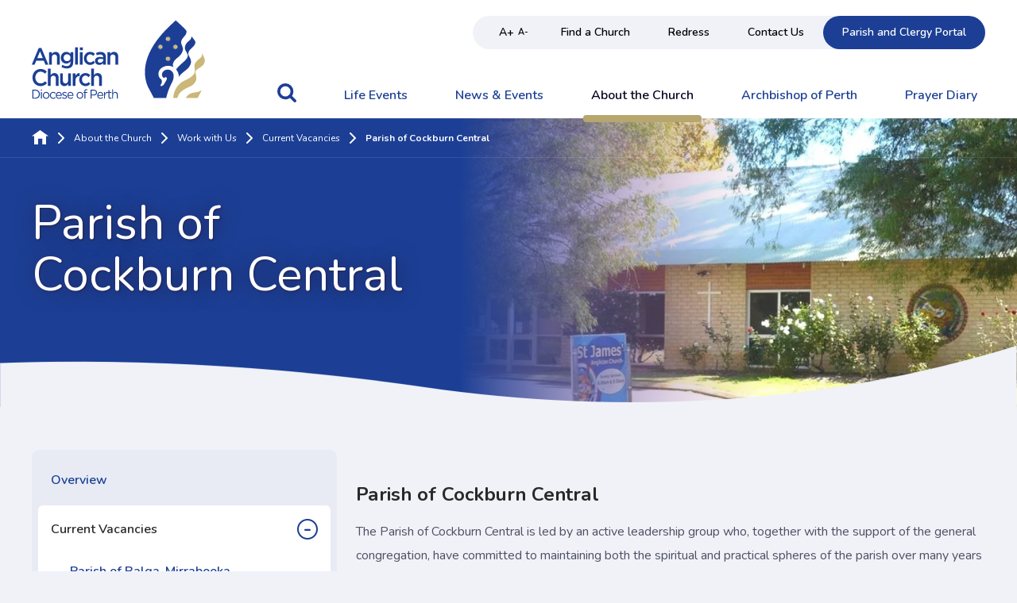

--- FILE ---
content_type: text/html; charset=utf-8
request_url: https://www.perth.anglican.org/church/work-with-us/vacancies/cockburn-central
body_size: 83845
content:
<!DOCTYPE html><html lang="en"><head><meta charSet="utf-8"/><link rel="preconnect" href="https://s3-ap-southeast-2.amazonaws.com" crossorigin="true"/><link rel="preconnect" href="https://fonts.googleapis.com" crossorigin="true"/><link rel="stylesheet" data-href="https://fonts.googleapis.com/css?family=Nunito:400,400i,600,700,800&amp;display=swap"/><link rel="stylesheet" media="print" disabled="" data-href="https://fonts.googleapis.com/css?family=Nunito:400,400i,600,700,800&amp;display=swap"/><noscript><link rel="stylesheet" data-href="https://fonts.googleapis.com/css?family=Nunito:400,400i,600,700,800&amp;display=swap"/></noscript><link rel="icon" type="image/png" href="[data-uri]"/><link rel="apple-touch-icon" sizes="57x57" href="[data-uri]"/><link rel="apple-touch-icon" sizes="60x60" href="[data-uri]"/><link rel="apple-touch-icon" sizes="72x72" href="[data-uri]"/><link rel="apple-touch-icon" sizes="76x76" href="[data-uri]"/><link rel="apple-touch-icon" sizes="114x114" href="[data-uri]"/><link rel="apple-touch-icon" sizes="120x120" href="[data-uri]"/><link rel="apple-touch-icon" sizes="144x144" href="[data-uri]"/><link rel="icon" type="image/png" sizes="16x16" href="[data-uri]"/><link rel="icon" type="image/png" sizes="32x32" href="[data-uri]"/><link rel="icon" type="image/png" sizes="96x96" href="[data-uri]"/><meta name="msapplication-TileColor" content="#da532c"/><meta name="theme-color" content="#ffffff"/><meta charSet="utf-8"/><meta name="viewport" content="width=device-width, initial-scale=1.0"/><title>Parish of Cockburn Central | Anglican Church Diocese of Perth</title><meta name="keywords" content="cockburn, parish, central, people, area, expanding, congregation, church, james, community, years, local, moving, bibra, support"/><meta name="description" content="St James Church in South lake is seeking a priest who is open minded and can support what is already in place, a leader who will walk beside and teach the…"/><meta name="referrer" content="no-referrer-when-downgrade"/><meta name="robots" content="all"/><meta content="111766920462879" property="fb:profile_id"/><meta content="en_GB" property="og:locale"/><meta content="Anglican Church Diocese of Perth" property="og:site_name"/><meta content="website" property="og:type"/><meta content="https://www.perth.anglican.org/church/work-with-us/vacancies/cockburn-central" property="og:url"/><meta content="Parish of Cockburn Central" property="og:title"/><meta content="St James Church in South lake is seeking a priest who is open minded and can support what is already in place, a leader who will walk beside and teach the…" property="og:description"/><meta content="https://s3.ap-southeast-2.amazonaws.com/adopaus/thumbnails/_1200x630_crop_center-center_82_none/st-james_lakelands_thumbnail.jpg?mtime=1704768660" property="og:image"/><meta content="1200" property="og:image:width"/><meta content="630" property="og:image:height"/><meta content="Parish of Cockburn Central" property="og:image:alt"/><meta name="twitter:card" content="summary_large_image"/><meta name="twitter:site" content="@Perth_Anglican"/><meta name="twitter:creator" content="@Perth_Anglican"/><meta name="twitter:title" content="Parish of Cockburn Central"/><meta name="twitter:description" content="St James Church in South lake is seeking a priest who is open minded and can support what is already in place, a leader who will walk beside and teach the…"/><meta name="twitter:image" content="https://s3.ap-southeast-2.amazonaws.com/adopaus/thumbnails/_800x418_crop_center-center_82_none/st-james_lakelands_thumbnail.jpg?mtime=1704768660"/><meta name="twitter:image:width" content="800"/><meta name="twitter:image:height" content="418"/><meta name="twitter:image:alt" content="Parish of Cockburn Central"/><meta name="google-site-verification" content="6EPUxi-BulZsc5-TPXDdJ1DGBbOtssRD62hZDWmmhuU"/><link href="https://www.perth.anglican.org/church/work-with-us/vacancies/cockburn-central" rel="canonical"/><link href="https://www.perth.anglican.org/" rel="home"/><script type="application/ld+json">{"@context":"https://schema.org","@graph":[{"@type":"WebPage","author":{"@id":"https://perth.anglican.org/#identity"},"copyrightHolder":{"@id":"https://perth.anglican.org/#identity"},"copyrightYear":"2023","creator":{"@id":"https://perth.anglican.org/#creator"},"dateCreated":"2023-04-17T14:13:38+08:00","dateModified":"2025-06-26T11:08:12+08:00","datePublished":"2023-04-17T15:00:00+08:00","description":"St James Church in South lake is seeking a priest who is open minded and can support what is already in place, a leader who will walk beside and teach the congregation on their faith journeys.","headline":"Parish of Cockburn Central","image":{"@type":"ImageObject","url":"https://s3.ap-southeast-2.amazonaws.com/adopaus/thumbnails/_1200x630_fit_center-center_82_none/st-james_lakelands_thumbnail.jpg?mtime=1704768660"},"inLanguage":"en-gb","mainEntityOfPage":"https://www.perth.anglican.org/church/work-with-us/vacancies/cockburn-central","name":"Parish of Cockburn Central","publisher":{"@id":"https://perth.anglican.org/#creator"},"url":"https://www.perth.anglican.org/church/work-with-us/vacancies/cockburn-central"},{"@id":"https://perth.anglican.org/#identity","@type":"NGO","address":{"@type":"PostalAddress","addressCountry":"Australia","addressLocality":"Perth","addressRegion":"Western Australia","postalCode":"6000","streetAddress":"Church House, Level 5 3 Pier Street"},"alternateName":"Anglican Diocese of Perth","description":"The Anglican Church of Perth is a metropolitan see of the Anglican Church of Australia with parishes from Perth to Morawa, across to Eucla and Esperance.","email":"diocese@perth.anglican.org","image":{"@type":"ImageObject","height":"230","url":"https://s3-ap-southeast-2.amazonaws.com/anglican-diocese-of-perth/logo/MasterLogoVector-Blue-Gold.png?mtime=20200124114058&focal=none","width":"510"},"logo":{"@type":"ImageObject","height":"60","url":"https://s3.ap-southeast-2.amazonaws.com/adopaus/logo/_600x60_fit_center-center_82_none/MasterLogoVector-Blue-Gold.png?mtime=1738824769","width":"133"},"name":"Anglican Church of Perth","telephone":"(08) 9425 7200","url":"https://perth.anglican.org/"},{"@id":"#creator","@type":"Organization"},{"@type":"BreadcrumbList","description":"Breadcrumbs list","itemListElement":[{"@type":"ListItem","item":"https://www.perth.anglican.org/","name":"Homepage","position":1},{"@type":"ListItem","item":"https://www.perth.anglican.org/church","name":"About the Church","position":2},{"@type":"ListItem","item":"https://www.perth.anglican.org/church/work-with-us","name":"Work with Us","position":3},{"@type":"ListItem","item":"https://www.perth.anglican.org/church/work-with-us/vacancies","name":"Current Vacancies","position":4},{"@type":"ListItem","item":"https://www.perth.anglican.org/church/work-with-us/vacancies/cockburn-central","name":"Parish of Cockburn Central","position":5}],"name":"Breadcrumbs"}]}</script><script>dataLayer = [];
(function(w,d,s,l,i){w[l]=w[l]||[];w[l].push({'gtm.start':
new Date().getTime(),event:'gtm.js'});var f=d.getElementsByTagName(s)[0],
j=d.createElement(s),dl=l!='dataLayer'?'&l='+l:'';j.async=true;j.src=
'https://www.googletagmanager.com/gtm.js?id='+i+dl;f.parentNode.insertBefore(j,f);
})(window,document,'script','dataLayer','GTM-5SHFRJK');
</script><noscript><iframe src="https://www.googletagmanager.com/ns.html?id=GTM-5SHFRJK" height="0" width="0" style="display:none;visibility:hidden"></iframe></noscript><meta name="next-head-count" content="33"/><link rel="preload" href="/_next/static/css/8f6e039f32b6509ade03.css" as="style"/><link rel="stylesheet" href="/_next/static/css/8f6e039f32b6509ade03.css" data-n-g=""/><link rel="preload" href="/_next/static/css/4ce837a41c5f32dfaa86.css" as="style"/><link rel="stylesheet" href="/_next/static/css/4ce837a41c5f32dfaa86.css" data-n-p=""/><link rel="preload" href="/_next/static/css/c14d11e00e7bba54efc2.css" as="style"/><link rel="stylesheet" href="/_next/static/css/c14d11e00e7bba54efc2.css" data-n-p=""/><noscript data-n-css=""></noscript><link rel="preload" href="/_next/static/chunks/webpack-245f049e565ebf942e09.js" as="script"/><link rel="preload" href="/_next/static/chunks/framework.f716debe1084bd142447.js" as="script"/><link rel="preload" href="/_next/static/chunks/commons.2af0d7301a15ca5b7cc7.js" as="script"/><link rel="preload" href="/_next/static/chunks/2cdff01402731df9d512e8e6864081b8481cf437.56d159d163c7dc382a18.js" as="script"/><link rel="preload" href="/_next/static/chunks/535464a0ca7d45f15774002912af358b0a81a86f.b202e9e24f31ccf49012.js" as="script"/><link rel="preload" href="/_next/static/chunks/f6078781a05fe1bcb0902d23dbbb2662c8d200b3.3c6b8426030b505b6a28.js" as="script"/><link rel="preload" href="/_next/static/chunks/main-0d60f7b0238837a87e3b.js" as="script"/><link rel="preload" href="/_next/static/chunks/8313d723.b0db8cd6a46f728e1189.js" as="script"/><link rel="preload" href="/_next/static/chunks/fa49b78e29048031e97252dfee6b04ad76c32777.c7b60a50756dc731b7b6.js" as="script"/><link rel="preload" href="/_next/static/chunks/60b09666470cfe1d059dcec38859d363c955c33a.b1c7463c6be7284bae45.js" as="script"/><link rel="preload" href="/_next/static/chunks/291359fc408d0e72a6032c63bf1480719c17220a.4bffa8b82c1d918764b4.js" as="script"/><link rel="preload" href="/_next/static/chunks/9b131fd250bc90670b30a948a4fc42fbae508216.b20ee1f8280c89e99a4c.js" as="script"/><link rel="preload" href="/_next/static/chunks/pages/_app-262ebc28cbcc7ac2e8b8.js" as="script"/><link rel="preload" href="/_next/static/chunks/7f1b290cb0cf89e57e167b8cf9cb810d8235e1e0.daee1044fe374de899f3.js" as="script"/><link rel="preload" href="/_next/static/chunks/f1c957514fa5895558a9c7ed4096acaf30018d63.c13599cebf4fc1c3945b.js" as="script"/><link rel="preload" href="/_next/static/chunks/41a57dad09190285d39a1e85d3124237a8d41f5c.23b3f85ea6c19e1764e3.js" as="script"/><link rel="preload" href="/_next/static/chunks/0fae5f212d1cd68a4fd25436b0bcf7a6e83c3487.01771b2667ca1949923b.js" as="script"/><link rel="preload" href="/_next/static/chunks/5f95d334e253a100f824eace5848a5492b02acda.1e0a5680fa6ec432f603.js" as="script"/><link rel="preload" href="/_next/static/chunks/0fae5f212d1cd68a4fd25436b0bcf7a6e83c3487_CSS.c45b15f1d5cff9ccea93.js" as="script"/><link rel="preload" href="/_next/static/chunks/dac44a408e913705eb98f96eaa23421d99ecf8c1.05173d2171c8555875f9.js" as="script"/><link rel="preload" href="/_next/static/chunks/pages/%5Buid%5D/%5Buid2%5D/%5Buid3%5D/%5Buid4%5D-32beef7227be0c2c96e2.js" as="script"/><link rel="stylesheet" href="https://fonts.googleapis.com/css?family=Nunito:400,400i,600,700,800&display=swap"/></head><body><div id="__next"><noscript><iframe src="https://www.googletagmanager.com/ns.html?id=GTM-5SHFRJK" height="0" width="0" style="display:none;visibility:hidden"></iframe></noscript>
<header class="styles_header__3Nkd3"><div class="styles_searchOverlay__3BEc9"><div class="styles_searchContainer__3ZX7u"><a class="styles_closeButton__1n5hR" role="button" tabindex="0"><svg width="24" height="24" viewBox="0 0 386 386" xmlns="http://www.w3.org/2000/svg"><title>close</title><g id="Page-1" fill="none" fill-rule="evenodd"><g id="close" fill="#FFF" fill-rule="nonzero"><path d="M374.5 323.6L243.9 193 374.5 62.4c14.1-14.1 14.1-36.8 0-50.9-14.1-14.1-36.8-14.1-50.9 0L193 142.1 62.4 11.5c-14.1-14.1-36.8-14.1-50.9 0-14.1 14.1-14.1 36.8 0 50.9L142.1 193 11.5 323.6c-14.1 14.1-14.1 36.8 0 50.9 14.1 14.1 36.8 14.1 50.9 0L193 243.9l130.6 130.6c14.1 14.1 36.8 14.1 50.9 0 14-14.1 14-36.9 0-50.9z" id="Path"></path></g></g></svg></a><div class="styles_searchInput__3NvCg"><div role="combobox" aria-haspopup="listbox" aria-owns="react-autowhatever-1" aria-expanded="false" class="react-autosuggest__container"><div class="react-autosuggest__container"><input type="text" value="" autoComplete="off" aria-autocomplete="list" aria-controls="react-autowhatever-1" class="react-autosuggest__input" placeholder="Enter a keyword to search"/></div><div id="react-autowhatever-1" role="listbox" class="react-autosuggest__suggestions-container"><div>Results</div></div></div></div></div></div><div class="container"><a href="/" class="styles_logo__2mL_c"><svg width="218" height="100" viewBox="0 0 218 100" xmlns="http://www.w3.org/2000/svg"><title>Logos/ADoP/Coloured</title><g id="Symbols" fill="none" fill-rule="evenodd"><g id="Header/Desktop" transform="translate(-120 -25)"><g transform="translate(120 25)" id="Logo/ADoP/Coloured"><g id="Logos/ADoP/Coloured" transform="translate(0 .639)"><path d="M8.79 34.768L0 55.791h3.596l2.055-5.04h9.446l2.026 5.04h3.71l-8.79-21.023H8.79zm1.57 4.384l3.453 8.349H6.935l3.424-8.35z" id="Fill-1" fill="#1C3F95"></path><path d="M25.198 55.79h-3.454V40.046h3.454v2.446c.97-1.491 2.368-2.774 4.709-2.774 3.396 0 5.365 2.385 5.365 6.053v10.02h-3.453v-8.946c0-2.445-1.17-3.847-3.226-3.847-1.997 0-3.395 1.461-3.395 3.907v8.885z" id="Fill-2" fill="#1C3F95"></path><path d="M44.317 42.76c-2.397 0-4.28 1.73-4.28 4.353 0 2.624 1.911 4.383 4.28 4.383 2.397 0 4.423-1.759 4.423-4.353 0-2.654-2.026-4.383-4.423-4.383m-.285 17.86c-2.483 0-4.795-.655-6.735-1.877l1.284-2.714c1.598 1.043 3.31 1.67 5.365 1.67 3.082 0 4.766-1.67 4.766-4.831v-1.223c-1.256 1.7-2.825 2.893-5.308 2.893-3.539 0-6.85-2.714-6.85-7.395 0-4.682 3.34-7.425 6.85-7.425 2.54 0 4.11 1.222 5.28 2.683v-2.355h3.453V52.57c0 5.576-2.911 8.05-8.105 8.05" id="Fill-4" fill="#1C3F95"></path><path id="Fill-6" fill="#1C3F95" d="M54.533 55.79h3.453V34.023h-3.453z"></path><path d="M60.582 55.79h3.454V40.047h-3.454v15.745zm-.143-18.16h3.71v-3.428h-3.71v3.429z" id="Fill-8" fill="#1C3F95"></path><path d="M73.395 56.148c-4.48 0-7.79-3.667-7.79-8.17s3.31-8.26 7.82-8.26c2.852 0 4.622 1.104 6.021 2.713l-2.14 2.416c-1.057-1.164-2.17-1.968-3.91-1.968-2.512 0-4.339 2.266-4.339 5.04 0 2.832 1.856 5.098 4.51 5.098 1.626 0 2.825-.805 3.91-1.968l2.083 2.147c-1.484 1.73-3.225 2.952-6.165 2.952" id="Fill-9" fill="#1C3F95"></path><path d="M89.917 49.11c-.884-.357-2.11-.625-3.453-.625-2.168 0-3.453.924-3.453 2.534v.06c0 1.49 1.285 2.326 2.911 2.326 2.284 0 3.995-1.342 3.995-3.31v-.984zm-.085 6.68v-1.938c-1.027 1.282-2.597 2.267-4.88 2.267-2.854 0-5.365-1.7-5.365-4.861v-.06c0-3.4 2.597-5.069 6.107-5.069 1.827 0 2.997.268 4.166.656v-.388c0-2.176-1.312-3.369-3.71-3.369-1.683 0-2.939.387-4.309.984L80.9 41.12c1.655-.775 3.282-1.312 5.736-1.312 4.452 0 6.62 2.446 6.62 6.65v9.333h-3.424z" id="Fill-10" fill="#1C3F95"></path><path d="M98.706 55.79h-3.453V40.046h3.453v2.446c.97-1.491 2.369-2.774 4.709-2.774 3.396 0 5.365 2.385 5.365 6.053v10.02h-3.453v-8.946c0-2.445-1.17-3.847-3.225-3.847-1.997 0-3.396 1.461-3.396 3.907v8.885z" id="Fill-11" fill="#1C3F95"></path><path d="M10.987 82.876c-5.822 0-10.16-4.741-10.16-10.765 0-5.963 4.253-10.823 10.303-10.823 3.681 0 5.907 1.341 7.82 3.25l-2.255 2.713c-1.598-1.55-3.31-2.594-5.594-2.594-3.824 0-6.592 3.28-6.592 7.395 0 4.114 2.768 7.455 6.592 7.455 2.455 0 4.024-1.044 5.737-2.714l2.254 2.386c-2.083 2.265-4.366 3.697-8.105 3.697" id="Fill-12" fill="#1C3F95"></path><path d="M23.714 82.518H20.26V60.751h3.454v8.469c.97-1.491 2.368-2.774 4.709-2.774 3.396 0 5.365 2.385 5.365 6.053v10.019h-3.453v-8.945c0-2.445-1.17-3.847-3.225-3.847-1.998 0-3.396 1.461-3.396 3.907v8.885z" id="Fill-13" fill="#1C3F95"></path><path d="M45.744 66.774h3.453v15.744h-3.453v-2.445c-.97 1.49-2.369 2.773-4.709 2.773-3.396 0-5.365-2.385-5.365-6.053v-10.02h3.453v8.946c0 2.446 1.17 3.847 3.225 3.847 1.998 0 3.396-1.461 3.396-3.906v-8.886z" id="Fill-14" fill="#1C3F95"></path><path d="M54.875 82.518h-3.453V66.773h3.453v3.55c.942-2.356 2.683-3.967 5.337-3.847v3.816h-.2c-3.026 0-5.137 2.058-5.137 6.233v5.993z" id="Fill-15" fill="#1C3F95"></path><path d="M67.517 82.876c-4.48 0-7.791-3.667-7.791-8.17s3.31-8.26 7.819-8.26c2.854 0 4.623 1.103 6.022 2.713l-2.14 2.416c-1.056-1.164-2.17-1.968-3.91-1.968-2.512 0-4.338 2.266-4.338 5.04 0 2.832 1.854 5.098 4.509 5.098 1.627 0 2.825-.805 3.91-1.968l2.083 2.147c-1.484 1.73-3.225 2.952-6.164 2.952" id="Fill-16" fill="#1C3F95"></path><path d="M78.19 82.518h-3.454V60.751h3.453v8.469c.97-1.491 2.369-2.774 4.709-2.774 3.396 0 5.365 2.385 5.365 6.053v10.019H84.81v-8.945c0-2.445-1.17-3.847-3.225-3.847-1.997 0-3.396 1.461-3.396 3.907v8.885z" id="Fill-17" fill="#1C3F95"></path><path d="M4.447 97.537c2.745 0 4.497-1.944 4.497-4.455v-.032c0-2.512-1.752-4.488-4.497-4.488H1.904v8.975h2.543zM.68 87.379h3.768c3.412 0 5.769 2.446 5.769 5.638v.033c0 3.191-2.357 5.67-5.769 5.67H.68V87.38z" id="Fill-18" fill="#1C3F95"></path><path d="M11.563 98.72h1.194v-8.376h-1.194v8.375zm-.078-10.207h1.365v-1.377h-1.365v1.377z" id="Fill-19" fill="#1C3F95"></path><path d="M21.022 94.572v-.032c0-1.798-1.287-3.273-2.978-3.273-1.736 0-2.93 1.475-2.93 3.24v.033c0 1.798 1.271 3.256 2.961 3.256 1.737 0 2.947-1.458 2.947-3.224m-7.133 0v-.032c0-2.365 1.767-4.374 4.186-4.374 2.404 0 4.172 1.976 4.172 4.341v.033c0 2.365-1.784 4.374-4.203 4.374-2.403 0-4.155-1.977-4.155-4.342" id="Fill-20" fill="#1C3F95"></path><path d="M22.757 94.572v-.032c0-2.365 1.768-4.374 4.11-4.374 1.519 0 2.465.664 3.21 1.49l-.791.875c-.637-.697-1.35-1.264-2.435-1.264-1.629 0-2.869 1.442-2.869 3.24v.033c0 1.814 1.272 3.256 2.947 3.256 1.023 0 1.813-.534 2.45-1.247l.76.745c-.807.94-1.768 1.62-3.273 1.62-2.341 0-4.109-1.993-4.109-4.342" id="Fill-21" fill="#1C3F95"></path><path d="M36.603 94.038c-.14-1.523-.976-2.82-2.559-2.82-1.38 0-2.434 1.2-2.605 2.82h5.164zm-2.341 3.79c1.1 0 1.876-.47 2.527-1.182l.745.697c-.807.94-1.783 1.571-3.303 1.571-2.202 0-4-1.766-4-4.374 0-2.43 1.627-4.375 3.845-4.375 2.372 0 3.737 1.977 3.737 4.44 0 .113 0 .243-.016.437H31.44c.17 1.766 1.412 2.787 2.823 2.787z" id="Fill-22" fill="#1C3F95"></path><path d="M38.09 97.65l.605-.89c.869.68 1.83 1.068 2.776 1.068.962 0 1.66-.518 1.66-1.328v-.033c0-.842-.946-1.166-2.001-1.474-1.256-.372-2.652-.826-2.652-2.365v-.032c0-1.442 1.148-2.398 2.73-2.398.977 0 2.062.357 2.884.923l-.543.94c-.744-.502-1.597-.81-2.372-.81-.947 0-1.551.518-1.551 1.215v.033c0 .793.992 1.101 2.062 1.441 1.241.389 2.574.892 2.574 2.398v.033c0 1.587-1.255 2.51-2.852 2.51-1.148 0-2.42-.47-3.32-1.23" id="Fill-23" fill="#1C3F95"></path><path d="M51.208 94.038c-.14-1.523-.976-2.82-2.559-2.82-1.38 0-2.434 1.2-2.605 2.82h5.164zm-2.341 3.79c1.1 0 1.876-.47 2.527-1.182l.745.697c-.807.94-1.783 1.571-3.303 1.571-2.202 0-4.001-1.766-4.001-4.374 0-2.43 1.628-4.375 3.846-4.375 2.372 0 3.737 1.977 3.737 4.44 0 .113 0 .243-.016.437h-6.358c.17 1.766 1.412 2.787 2.823 2.787z" id="Fill-24" fill="#1C3F95"></path><path d="M63.503 94.572v-.032c0-1.798-1.287-3.273-2.978-3.273-1.736 0-2.93 1.475-2.93 3.24v.033c0 1.798 1.272 3.256 2.962 3.256 1.737 0 2.946-1.458 2.946-3.224m-7.133 0v-.032c0-2.365 1.768-4.374 4.187-4.374 2.403 0 4.171 1.976 4.171 4.341v.033c0 2.365-1.783 4.374-4.203 4.374-2.403 0-4.155-1.977-4.155-4.342" id="Fill-25" fill="#1C3F95"></path><path d="M66.184 91.445h-1.1V90.36h1.1v-.729c0-.956.248-1.685.698-2.155.403-.421.992-.648 1.721-.648.559 0 .93.065 1.319.211v1.085c-.434-.129-.76-.21-1.163-.21-.931 0-1.396.583-1.396 1.782v.68h2.543v1.07h-2.528v7.274h-1.194v-7.275z" id="Fill-26" fill="#1C3F95"></path><path d="M77.89 93.552c1.8 0 2.978-1.005 2.978-2.495v-.033c0-1.62-1.164-2.462-2.915-2.462h-2.746v4.99h2.683zm-3.908-6.173h4.063c2.45 0 4.063 1.36 4.063 3.597v.032c0 2.446-1.954 3.71-4.264 3.71h-2.637v4.002h-1.225V87.38z" id="Fill-27" fill="#1C3F95"></path><path d="M88.775 94.038c-.14-1.523-.977-2.82-2.559-2.82-1.38 0-2.435 1.2-2.605 2.82h5.164zm-2.342 3.79c1.101 0 1.876-.47 2.528-1.182l.744.697c-.806.94-1.783 1.571-3.303 1.571-2.202 0-4-1.766-4-4.374 0-2.43 1.628-4.375 3.845-4.375 2.373 0 3.738 1.977 3.738 4.44 0 .113 0 .243-.016.437H83.61c.17 1.766 1.411 2.787 2.822 2.787z" id="Fill-28" fill="#1C3F95"></path><path d="M90.93 90.344h1.193v2.187c.59-1.393 1.753-2.398 3.272-2.334v1.346h-.093c-1.752 0-3.179 1.312-3.179 3.84v3.336H90.93v-8.375z" id="Fill-29" fill="#1C3F95"></path><path d="M96.48 96.5v-5.055h-1.117v-1.102h1.117v-2.527h1.193v2.527h2.544v1.102h-2.544v4.893c0 1.021.543 1.394 1.35 1.394.403 0 .744-.082 1.162-.292v1.069a2.896 2.896 0 0 1-1.442.356c-1.286 0-2.263-.664-2.263-2.365" id="Fill-30" fill="#1C3F95"></path><path d="M101.178 86.893h1.193v4.909c.528-.907 1.365-1.637 2.745-1.637 1.939 0 3.07 1.362 3.07 3.354v5.2h-1.194v-4.892c0-1.556-.806-2.528-2.217-2.528-1.38 0-2.404 1.054-2.404 2.625v4.796h-1.193V86.893z" id="Fill-31" fill="#1C3F95"></path><path d="M159.446 31.01l1.774.83.647-1.844.667 1.836 1.764-.846-.831 1.767 1.85.645-1.844.664.85 1.76-1.773-.83-.647 1.842-.667-1.836-1.767.847.833-1.767-1.85-.644 1.844-.665-.85-1.76zm10.32 16.71l-.85-1.76 1.773.83.647-1.845.667 1.838 1.766-.849-.833 1.77 1.85.644-1.843.665.849 1.76-1.775-.831-.645 1.843-.667-1.837-1.765.848.831-1.768-1.848-.644 1.843-.665zm-.85-26.74l1.773.83.647-1.845.667 1.838 1.766-.847-.833 1.767 1.85.645-1.843.664.849 1.76-1.775-.83-.645 1.844-.667-1.837-1.765.847.831-1.767-1.848-.645 1.843-.664-.85-1.76zm9.469 10.03l1.774.83.647-1.844.667 1.836 1.765-.846-.832 1.767 1.85.645-1.845.664.851 1.76-1.773-.83-.647 1.842-.667-1.836-1.766.847.833-1.767-1.851-.644 1.843-.665-.85-1.76zm-3.733 31.918c-4.766-2.626-11.114.832-10.814 5.823.079 1.309 1.098 3.615 2.629 3.783.81.09 1.152-1.316 2.485-.873 2.573.856-.133 4.777-1.333 6.889-1.267 2.23-2.834 5.375-5.943 3.856 1.363-2.39 2.9-4.615 1.724-7.251-.433-.966-1.646-1.644-2.24-2.362-1.392-1.684-2.11-4.389-1.558-7.098 1.495-7.353 11.615-10.606 18.823-6.67-1.164-1.46-1.206-4.37.19-6.667 2.367-4.412 4.88-4.627 8.163-8.355 1.29-1.47 3.106-4.167 3.36-6.701.51-5.025-3.158-7.059-1.898-11.5.977-3.449 3.943-5.05 5.488-7.92.863-1.601 1.738-4.127.134-5.857-3.128-3.3-6.088-6.075-9.964-9.543-.82-.795-2.655-2.499-2.676-2.482-.024-.017-1.847 1.687-2.672 2.482-29.84 26.7-36.42 48.583-36.115 63.305 0 11.259 4.35 19.055 4.35 19.055l6.888 13.01h15.465c1.172-4.865 2.646-9.183 4.346-13.38 1.876-4.638 4.749-8.187 5.11-12.956.306-3.986-1.154-7.052-3.942-8.588zm18.118-27.225c.193 1.928 1.467 3.248 2.267 4.995.18.383.729 1.275 1.115 2.262 2.278 6.038-10.351 12.034-14.46 19.008 2.108 2.417 3.502 5.662 3.363 9.17 3.517-5.939 12.837-8.933 15.021-16.51 1.49-5.178-2.062-8.353-3.007-11.72-.422-1.622.66-4.145 1.737-5.458 2.386-2.905 8.769-6.887 6.73-11.437-.005-.013-.012-.023-.019-.035a117.568 117.568 0 0 0-4.595-5.95c.344 4.193-3.523 5.689-5.67 8.25-1.371 1.638-2.815 4.088-2.482 7.425z" id="Fill-32" fill="#1C3F95"></path><path d="M159.446 31.016l1.774.83.647-1.843.667 1.836 1.764-.846-.831 1.767 1.85.645-1.844.664.85 1.759-1.773-.83-.647 1.843-.667-1.837-1.767.848.833-1.768-1.85-.644 1.844-.664-.85-1.76zm10.32 16.71l-.85-1.76 1.773.83.647-1.845.667 1.839 1.766-.848-.833 1.768 1.85.645-1.843.664.849 1.76-1.775-.83-.645 1.843-.667-1.837-1.765.847.831-1.767-1.848-.645 1.843-.664zm-.85-26.74l1.773.83.647-1.844.667 1.838 1.766-.847-.833 1.767 1.85.646-1.843.664.849 1.759-1.775-.83-.645 1.842-.667-1.836-1.765.848.831-1.767-1.848-.645 1.843-.664-.85-1.76zm9.469 10.03l1.774.83.647-1.843.667 1.836 1.765-.846-.832 1.767 1.85.645-1.845.664.851 1.759-1.773-.83-.647 1.843-.667-1.837-1.766.848.833-1.768-1.851-.644 1.843-.664-.85-1.76z" id="Fill-33" fill="#CBB778"></path><path d="M204.684 90.966c-4.424.435-8.843 2.615-10.689 6.885h14.772l3.854-7.298c.508-1.072.998-2.108 1.438-3.03-1.719 2.166-6.398 3.15-9.375 3.443m12.9-41.66c-.852-2.77-1.705-5.053-3.117-8.085.182 1.042.222 3.625-1.46 5.41-.895.95-3.057 2.507-3.986 3.35-1.467 1.326-3.974 4.115-4.277 6.61-.174 1.444.24 3.596.527 5.178.14.77.1 2.2.081 2.573-.111 2.176-1.292 3.33-2.449 4.704-4.662 5.527-12.859 6.57-17.072 11.242-.981 1.032-2.152 2.282-3.832 4.872-2.247 3.47-3.998 8.468-3.998 12.69h5.306c1.068-3.867 1.896-5.232 4.16-7.51 1.399-1.41 2.953-2.358 4.743-3.478 3.785-2.37 7.533-3.242 10.412-5.606 1.963-1.617 4.022-4.117 4.366-6.588.53-3.838-.665-5.96-.955-9.652-.12-2.138 4.52-4.679 6.932-6.433 1.187-.861 1.976-1.542 1.976-1.542s3.54-3.187 2.642-7.735" id="Fill-34" fill="#CBB778"></path></g></g></g></g></svg></a><div class="styles_desktopMenu__3R2Lk"><nav class="styles_topLink__2K4jh" aria-label="Top Links"><div class="styles_sizeButtons__28TPz"><button type="button" aria-label="Increase text size">A+</button><button type="button" aria-label="Decrease text size">A-</button></div><a href="/find-a-church" class="styles_topLink__8ulsF">Find a Church</a><a href="/redress" class="styles_topLink__8ulsF">Redress</a><a href="/contact-us" class="styles_topLink__8ulsF">Contact Us</a><a href="/portal" class="styles_topLink__8ulsF">Parish and Clergy Portal</a></nav><nav class="styles_mainMenu__1oaT8" aria-label="Main Menu"><a class="styles_searchIcon__2HER5" role="button" tabindex="0"><svg width="24" height="24" viewBox="0 0 24 24" xmlns="http://www.w3.org/2000/svg"><title>search icon</title><g id="Symbols" fill="none" fill-rule="evenodd"><g id="Header/Desktop" transform="translate(-424 -102)" fill="#1C3F95"><path d="M440.615 112.154a6.47 6.47 0 0 1-6.461 6.461 6.47 6.47 0 0 1-6.462-6.461 6.47 6.47 0 0 1 6.462-6.462 6.47 6.47 0 0 1 6.461 6.462zm7.385 12c0-.49-.202-.966-.534-1.298l-4.947-4.947a10.13 10.13 0 0 0 1.789-5.755A10.15 10.15 0 0 0 434.154 102 10.15 10.15 0 0 0 424 112.154a10.15 10.15 0 0 0 10.154 10.154c2.048 0 4.067-.62 5.755-1.789l4.947 4.933a1.81 1.81 0 0 0 1.298.548 1.86 1.86 0 0 0 1.846-1.846z" id="search-icon"></path></g></g></svg></a><a href="/life-events" class="styles_mainlink__1vLLH">Life Events</a><a href="/news-and-events" class="styles_mainlink__1vLLH">News &amp; Events</a><a href="/church" class="styles_mainlink__1vLLH styles_active__1MYxO">About the Church</a><a href="/archbishop-of-perth" class="styles_mainlink__1vLLH">Archbishop of Perth</a><a href="/prayer-diary" class="styles_mainlink__1vLLH">Prayer Diary</a></nav></div><a class="styles_button__2gKf6 styles_blue__36QzZ styles_churchButton__EV3SC" href="/find-a-church">Find a Church</a><a class="styles_searchIcon__2va5O" role="button" tabindex="0"><svg width="24" height="24" viewBox="0 0 24 24" xmlns="http://www.w3.org/2000/svg"><title>search icon</title><g id="Symbols" fill="none" fill-rule="evenodd"><g id="Header/Desktop" transform="translate(-424 -102)" fill="#1C3F95"><path d="M440.615 112.154a6.47 6.47 0 0 1-6.461 6.461 6.47 6.47 0 0 1-6.462-6.461 6.47 6.47 0 0 1 6.462-6.462 6.47 6.47 0 0 1 6.461 6.462zm7.385 12c0-.49-.202-.966-.534-1.298l-4.947-4.947a10.13 10.13 0 0 0 1.789-5.755A10.15 10.15 0 0 0 434.154 102 10.15 10.15 0 0 0 424 112.154a10.15 10.15 0 0 0 10.154 10.154c2.048 0 4.067-.62 5.755-1.789l4.947 4.933a1.81 1.81 0 0 0 1.298.548 1.86 1.86 0 0 0 1.846-1.846z" id="search-icon"></path></g></g></svg></a><button class="styles_mobileMenu__2JLVh hamburger hamburger--3dy" type="button" aria-label="Open menu"><span class="hamburger-box"><span class="hamburger-inner"></span></span></button><div class="styles_mobileMenu__3cfyM"><nav aria-label="Main Menu"><a href="/life-events">Life Events</a><a href="/news-and-events">News &amp; Events</a><a href="/church">About the Church</a><a href="/archbishop-of-perth">Archbishop of Perth</a><a href="/prayer-diary">Prayer Diary</a><a href="/redress">Redress</a><a href="/contact-us">Contact Us</a></nav><div><a class="styles_button__2gKf6 styles_transparent__3aWGB" href="/portal">Parish and Clergy Portal</a></div></div></div></header><main class="content"><div class="hero"><div class="styles_hero__ZP89g styles_halfRightImage__mPtZg"><div class="styles_heroImage__3rAM7"><picture><source srcSet="https://s3.ap-southeast-2.amazonaws.com/adopaus/hero-images/_AUTOxAUTO_crop_center-center_none/76816/st-james_lakelands_hero.webp" type="image/webp"/><img loading="lazy" src="https://s3.ap-southeast-2.amazonaws.com/adopaus/hero-images/_AUTOxAUTO_crop_center-center_none/st-james_lakelands_hero.jpg" alt="St james lakelands hero" width="1440" height="600"/></picture></div><div class="container"><div class="styles_heroContent__3K9B4"><div><h1>Parish of <br>Cockburn Central</h1></div></div></div></div><div class="styles_breadcrumbs__2WQyv styles_manyItems__3pSJt"><div class="container"><div class="styles_breadcrumbs-inner__1pdnn"><a href="/"><svg width="21" height="18" viewBox="0 0 21 18" xmlns="http://www.w3.org/2000/svg"><title>Combined Shape</title><g id="Desktop" fill="none" fill-rule="evenodd"><g id="About-the-Church/Diocese-Values" transform="translate(-120 -160)" fill="#FFF"><g id="Breadcrumbs" transform="translate(0 144)"><path d="M130.5 16l10.5 7.45-3.055-.001V34h-4.8v-7.297h-5.251v7.296l-4.8.001V23.449H120L130.5 16z" id="Combined-Shape"></path></g></g></g></svg></a><svg class="styles_chevron__1GVfm" width="8" height="14" viewBox="0 0 8 14" xmlns="http://www.w3.org/2000/svg"><title>Path</title><g id="Desktop" fill="none" fill-rule="evenodd" stroke-linecap="round" stroke-linejoin="round"><g id="About-the-Church/Diocese-Values" transform="translate(-289 -162)" stroke="#FFF" stroke-width="2"><g id="Breadcrumbs" transform="translate(0 144)"><path id="Path" d="M290 19l6 6-6 6"></path></g></g></g></svg><a href="/church">About the Church</a><svg class="styles_chevron__1GVfm" width="8" height="14" viewBox="0 0 8 14" xmlns="http://www.w3.org/2000/svg"><title>Path</title><g id="Desktop" fill="none" fill-rule="evenodd" stroke-linecap="round" stroke-linejoin="round"><g id="About-the-Church/Diocese-Values" transform="translate(-289 -162)" stroke="#FFF" stroke-width="2"><g id="Breadcrumbs" transform="translate(0 144)"><path id="Path" d="M290 19l6 6-6 6"></path></g></g></g></svg><a href="/church/work-with-us">Work with Us</a><svg class="styles_chevron__1GVfm" width="8" height="14" viewBox="0 0 8 14" xmlns="http://www.w3.org/2000/svg"><title>Path</title><g id="Desktop" fill="none" fill-rule="evenodd" stroke-linecap="round" stroke-linejoin="round"><g id="About-the-Church/Diocese-Values" transform="translate(-289 -162)" stroke="#FFF" stroke-width="2"><g id="Breadcrumbs" transform="translate(0 144)"><path id="Path" d="M290 19l6 6-6 6"></path></g></g></g></svg><a href="/church/work-with-us/vacancies">Current Vacancies</a><svg class="styles_chevron__1GVfm" width="8" height="14" viewBox="0 0 8 14" xmlns="http://www.w3.org/2000/svg"><title>Path</title><g id="Desktop" fill="none" fill-rule="evenodd" stroke-linecap="round" stroke-linejoin="round"><g id="About-the-Church/Diocese-Values" transform="translate(-289 -162)" stroke="#FFF" stroke-width="2"><g id="Breadcrumbs" transform="translate(0 144)"><path id="Path" d="M290 19l6 6-6 6"></path></g></g></g></svg><span>Parish of Cockburn Central</span><script type="application/ld+json">{"@context":"https://schema.org","@type":"BreadcrumbList","itemListElement":[{"@type":"ListItem","position":1,"item":{"@type":"ItemPage","@id":"/church","name":"About the Church"}},{"@type":"ListItem","position":2,"item":{"@type":"ItemPage","@id":"/church/work-with-us","name":"Work with Us"}},{"@type":"ListItem","position":3,"item":{"@type":"ItemPage","@id":"/church/work-with-us/vacancies","name":"Current Vacancies"}},{"@type":"ListItem","position":4,"item":{"@type":"ItemPage","@id":"/church/work-with-us/vacancies/cockburn-central","name":"Parish of Cockburn Central"}}]}</script></div></div></div></div><div class="styles_section__1gyL4 styles_base-section__2o6Zr styles_pageSection__2Bnwx"><div class="container"><div class="row"><div class="col-lg-4 col-md-12 sidebar-column"><div class="styles_sidebar__35dDu"><p class=""><a href="/church/work-with-us">Overview</a></p><div class="styles_expanded__3L9l_ styles_active__33NnF"><div><p><a href="/church/work-with-us/vacancies">Current Vacancies</a></p><div role="button" tabindex="0"><svg width="26" height="26" viewBox="0 0 26 26" xmlns="http://www.w3.org/2000/svg"><title>Group 2</title><g id="Desktop" fill="none" fill-rule="evenodd"><g id="About-the-Church/Governance" transform="translate(-449 -717)"><g id="Side-Menu" transform="translate(120 574)"><g id="Group-2" transform="translate(330 139)"><text id="-" font-family="Nunito-Bold, Nunito" font-size="24" font-weight="bold" fill="#1C3F95"><tspan x="7" y="24">-</tspan></text><circle id="Oval" stroke="#1C3F95" stroke-width="2" cx="12" cy="17" r="12"></circle></g></g></g></g></svg></div></div><div style="height:auto;overflow:visible" aria-hidden="false" class="rah-static rah-static--height-auto"><div><p class="styles_subItem__28Pp_"><a href="/church/work-with-us/vacancies/balga-mirrabooka">Parish of Balga-Mirrabooka</a></p><p class="styles_subItem__28Pp_ styles_active__33NnF"><a href="/church/work-with-us/vacancies/cockburn-central">Parish of Cockburn Central</a></p><p class="styles_subItem__28Pp_"><a href="/church/work-with-us/vacancies/floreat-park">Parish of Floreat Park</a></p><p class="styles_subItem__28Pp_"><a href="/church/work-with-us/vacancies/joondalup">Parish of Joondalup</a></p><p class="styles_subItem__28Pp_"><a href="/church/work-with-us/vacancies/kingsley-woodvale">Parish of Kingsley-Woodvale</a></p><p class="styles_subItem__28Pp_"><a href="/church/work-with-us/vacancies/leederville">Parish of Leederville</a></p><p class="styles_subItem__28Pp_"><a href="/church/work-with-us/vacancies/mt-pleasant">Parish of Mount Pleasant</a></p><p class="styles_subItem__28Pp_"><a href="/church/work-with-us/vacancies/north-perth">Parish of North Perth</a></p><p class="styles_subItem__28Pp_"><a href="/church/work-with-us/vacancies/clergy-rockingham">Parish of Rockingham</a></p><p class="styles_subItem__28Pp_"><a href="/church/work-with-us/vacancies/willetton">Parish of Willetton</a></p></div></div></div><div class=""><div><p><a href="/church/work-with-us/volunteer-positions">Volunteer Positions</a></p><div role="button" tabindex="0"><svg width="26" height="26" viewBox="0 0 26 26" xmlns="http://www.w3.org/2000/svg"><title>Combined Shape</title><g id="Desktop" fill="none" fill-rule="evenodd"><g id="About-the-Church/Governance" transform="translate(-449 -778)" fill="#1C3F95" fill-rule="nonzero"><g id="Side-Menu" transform="translate(120 574)"><path d="M342 204c7.18 0 13 5.82 13 13s-5.82 13-13 13-13-5.82-13-13 5.82-13 13-13zm0 2c-6.075 0-11 4.925-11 11s4.925 11 11 11 11-4.925 11-11-4.925-11-11-11zm.2 5.28a1.025 1.025 0 0 1 1.056 1.056v3.744H347a1.025 1.025 0 0 1 1.056 1.056 1.025 1.025 0 0 1-1.056 1.056h-3.744v3.72c0 .304-.1.56-.3.768-.2.208-.452.312-.756.312s-.556-.104-.756-.312c-.2-.208-.3-.464-.3-.768v-3.72H337.4a1.025 1.025 0 0 1-1.056-1.056 1.025 1.025 0 0 1 1.056-1.056h3.744v-3.744a1.025 1.025 0 0 1 1.056-1.056z" id="Combined-Shape"></path></g></g></g></svg></div></div><div style="height:0;overflow:hidden" aria-hidden="true" class="rah-static rah-static--height-zero"><div><p class="styles_subItem__28Pp_"><a href="/church/work-with-us/volunteer-positions/library">Volunteer, The Wollaston Library</a></p></div></div></div></div></div><div class="col-lg-8 col-md-12"><div class="styles_section__1gyL4 styles_base-section__2o6Zr"><div class="bodyContent genericContent"><div class=""><h3>Parish of Cockburn Central</h3>
<p>The Parish of Cockburn Central is led by an active leadership group who, together with the support of the general congregation, have committed to maintaining both the spiritual and practical spheres of the parish over many years of locum priests. People in this church genuinely care for each other and work together towards a common goal of maintaining an Anglican presence in the area. To this end, the parish is presently able to provide a Priest-in-Charge with three days of paid work in ministry.</p>
<p><strong>St James Church</strong> is located in the suburb of South Lake, one of the many suburbs making up the Parish of Cockburn Central in the southern region of the Perth metropolitan area; from Bibra Lake to Hammond Park/Aubin Grove (north/south) and from Banjup/Treeby to Yangebup (east/west). These suburbs are within the local government boundaries of the City of Cockburn. It is a rapidly growing area with high rise apartments near the train station and new housing estates opening on a regular basis. According to the Australian Bureau of Statistics website, the median family weekly income in the area (2021) was $2344 ($126 576 annually) and the median age 37 years. Murdoch University, Fiona Stanley Hospital and St John of God Hospital are close by as are many schools, retirement villages, shopping centres and a great variety of opportunities for outdoor activities. The area has many first home buyers and there is often change in the congregation with people moving in and out of the area.</p>
<p><strong>The congregation</strong> is multi-generational and made up of a diverse group of people with a variety of ethnic backgrounds, educational levels, church backgrounds and Christian beliefs. A few Bible study groups meet regularly, and people are not afraid to discuss and ask questions about traditions, sermons, and belief systems. St James has a liberal theological leaning with two services to meet the needs of more traditional Anglicans and new Anglicans. Although the number of children is small, there is an ongoing, creative children’s program. Children and older individuals all have a place in the St James congregation.</p>
<p>St James has a strong Op Shop <strong>outreach </strong>in the local area and connection with the South Lake Ottey Family and Neighbourhood Centre which provides counselling services, food support and community activities. However, a permanent priest-in-charge could help connect the church more widely with the community as the parish is in an expanding area and there is opportunity for growth.</p>
<h4>A priest who is open minded and can support what is already in place, a leader who will walk beside and teach the congregation on their faith journeys, an individual committed to pastoral care and a visionary who can encourage the parish to be more outward looking is sought for this parish.</h4></div><a class="styles_button__2gKf6 styles_inline__ZDDKf styles_blue__36QzZ" href="https://s3.ap-southeast-2.amazonaws.com/adopaus/pdf/St-James-Parish-of-Cockburn-Central-profile-2023.pdf" target="_blank" rel="noopener noreferrer">Parish Profile</a></div></div><div class="styles_section__1gyL4 styles_base-section__2o6Zr"><div class="bodyContent genericContent"><div class=""><p>Expressions of Interest:<br>Please complete and return the form linked below.</p></div><a class="styles_button__2gKf6 styles_inline__ZDDKf styles_blue__36QzZ" href="https://s3.ap-southeast-2.amazonaws.com/adopaus/documents/2023-Expression-of-Interest-form.pdf" target="_blank" rel="noopener noreferrer">Expression of interest form</a></div></div></div></div><div class="styles_section__1gyL4 styles_base-section__2o6Zr"><div class="row"><div class="styles_cardItem__1IL0F col-lg-4 col-md-6 mb-2"><div><div><h3><a href="/find-a-church/st-james-south-lake">St James, South Lake</a></h3><p>Our doors are open to everyone of any faith or none.</p></div><a href="/find-a-church/st-james-south-lake" aria-label="St James, South Lake"><picture><source srcSet="https://s3.ap-southeast-2.amazonaws.com/adopaus/thumbnails/_392xAUTO_crop_center-center_none/76817/st-james_lakelands_thumbnail.webp" type="image/webp"/><img loading="lazy" src="https://s3.ap-southeast-2.amazonaws.com/adopaus/thumbnails/_392xAUTO_crop_center-center_none/st-james_lakelands_thumbnail.jpg" alt="St james lakelands thumbnail" width="382" height="192"/></picture></a><div><a class="styles_readmore__3hW_0" href="/find-a-church/st-james-south-lake">Read more<svg width="28" height="21" viewBox="0 0 28 21" xmlns="http://www.w3.org/2000/svg"><title>Group 2</title><g id="Desktop" fill="none" fill-rule="evenodd" stroke-linecap="round" stroke-linejoin="round"><g id="News-&amp;-Events" transform="translate(-451 -1056)" stroke="#1C3F95" stroke-width="3"><g id="Group-2" transform="translate(120 649)"><g id="Cards/News-&amp;-Events"><g transform="translate(333 408)" id="Group-2"><path id="Line-5" d="M0 .5h20M0 9.5h24M0 18.5h24"></path></g></g></g></g></g></svg></a></div></div></div><div class="styles_cardItem__1IL0F col-lg-4 col-md-6 mb-2"><div><div><h3><a href="/church/mission-and-values">Mission 2020+</a></h3><p>In this new season, our vision for the Anglican Diocese of Perth is that we are a beacon of God’s love in our communities.</p></div><a href="/church/mission-and-values" aria-label="Mission 2020+"><picture><source srcSet="https://s3.ap-southeast-2.amazonaws.com/adopaus/thumbnails/_392xAUTO_crop_center-center_none/8853/mission-and-values-thumbnail.webp" type="image/webp"/><img loading="lazy" src="https://s3.ap-southeast-2.amazonaws.com/adopaus/thumbnails/_392xAUTO_crop_center-center_none/mission-and-values-thumbnail.jpg" alt="Mission and values thumbnail" width="381" height="192"/></picture></a><div><a class="styles_readmore__3hW_0" href="/church/mission-and-values">Read more<svg width="28" height="21" viewBox="0 0 28 21" xmlns="http://www.w3.org/2000/svg"><title>Group 2</title><g id="Desktop" fill="none" fill-rule="evenodd" stroke-linecap="round" stroke-linejoin="round"><g id="News-&amp;-Events" transform="translate(-451 -1056)" stroke="#1C3F95" stroke-width="3"><g id="Group-2" transform="translate(120 649)"><g id="Cards/News-&amp;-Events"><g transform="translate(333 408)" id="Group-2"><path id="Line-5" d="M0 .5h20M0 9.5h24M0 18.5h24"></path></g></g></g></g></g></svg></a></div></div></div><div class="styles_cardItem__1IL0F col-lg-4 col-md-6 mb-2"><div><div><h3><a href="/church">About the Church</a></h3><p>Learn more about the Church - our services, history and our values.</p></div><a href="/church" aria-label="About the Church"><picture><source srcSet="https://s3.ap-southeast-2.amazonaws.com/adopaus/thumbnails/_392xAUTO_crop_center-center_none/49018/spiritual-life-at-perth-city-church-st-georges-cathedral.webp" type="image/webp"/><img loading="lazy" src="https://s3.ap-southeast-2.amazonaws.com/adopaus/thumbnails/_392xAUTO_crop_center-center_none/spiritual-life-at-perth-city-church-st-georges-cathedral.jpg" alt="Statues cannons priests cathedral thumbnail" width="382" height="192"/></picture></a><div><a class="styles_readmore__3hW_0" href="/church">Read more<svg width="28" height="21" viewBox="0 0 28 21" xmlns="http://www.w3.org/2000/svg"><title>Group 2</title><g id="Desktop" fill="none" fill-rule="evenodd" stroke-linecap="round" stroke-linejoin="round"><g id="News-&amp;-Events" transform="translate(-451 -1056)" stroke="#1C3F95" stroke-width="3"><g id="Group-2" transform="translate(120 649)"><g id="Cards/News-&amp;-Events"><g transform="translate(333 408)" id="Group-2"><path id="Line-5" d="M0 .5h20M0 9.5h24M0 18.5h24"></path></g></g></g></g></g></svg></a></div></div></div></div></div></div></div></main><footer class="styles_footer__21AHE"><div class="styles_section__1gyL4 styles_base-section__2o6Zr styles_nopadding__1bdmd styles_blue__2DWRu styles_base-section__2o6Zr"><div class="container"><div class="styles_top__YLzOH"><div class="row"><div class="col-xl-2 col-lg-4 col-md-6 col-6"><ul><li><a href="/life-events">Life Events</a></li><li><a href="/life-events/baptisms">Baptisms</a></li><li><a href="/life-events/weddings">Weddings</a></li><li><a href="/life-events/funerals">Funerals</a></li></ul></div><div class="col-xl-2 col-lg-4 col-md-6 col-6"><ul><li><a href="/news-and-events">News &amp; Events</a></li><li><a href="/news-and-events/news/covid-19-response">COVID-19</a></li><li><a href="/news-and-events/news">All News</a></li><li><a href="/news-and-events/events">All Events</a></li><li><a href="/news-and-events/messenger">Messenger</a></li></ul></div><div class="col-xl-2 col-lg-4 col-md-6 col-6"><ul><li><a href="/church">About the Church</a></li><li><a href="/church/mission-and-values">Mission and Values</a></li><li><a href="/church/what-we-believe">What we Believe</a></li><li><a href="/church/governance">Governance</a></li><li><a href="/church/ministry">Ministry</a></li><li><a href="/church/vocations">Vocations</a></li><li><a href="/church/community">In the Community</a></li><li><a href="/church/work-with-us">Work With Us</a></li><li><a href="/church/history">History</a></li><li><a href="/church/donations">Donations and Bequests</a></li><li><a href="/redress">Redress</a></li></ul></div><div class="col-xl-2 col-lg-4 col-md-6 col-6"><ul><li><a href="/archbishop-of-perth">Archbishop of Perth</a></li></ul></div><div class="col-xl-2 col-lg-4 col-md-6 col-6"><ul><li><a href="/prayer-diary">Prayer Diary</a></li><li><a href="/digital-church-hub">Digital Church Hub</a></li></ul></div><div class="col-xl-2 col-lg-4 col-md-6 col-6"><ul><li><a href="/contact-us">Contact us</a></li><li><a href="/find-a-church">Find a Church</a></li><li><a href="/contact-us/commission-directory">Commission Directory</a></li><li><a href="/contact-us/agency-directory">Agency Directory</a></li><li><a href="/contact-us/school-directory">School Directory</a></li></ul></div></div></div></div></div><div class="styles_section__1gyL4 styles_base-section__2o6Zr styles_nopadding__1bdmd styles_darkBlue__2at28 styles_base-section__2o6Zr"><div class="container"><div class="styles_bottom__1Yjgx"><div class="styles_left__qsVPr"><div class="styles_logo__3bXnG"><svg width="340" height="156" viewBox="0 0 340 156" xmlns="http://www.w3.org/2000/svg"><title>Logo/ADoP/White</title><g id="Logo/ADoP/White" fill="#FFF" fill-rule="evenodd"><path d="M13.709 55.425L-.001 88.333h5.609l3.205-7.89h14.733l3.16 7.89h5.786l-13.71-32.908H13.71zm2.448 6.862l5.386 13.069H10.816l5.34-13.07z" id="Fill-1"></path><path d="M39.3 88.332h-5.387V63.686H39.3v3.83c1.513-2.335 3.694-4.343 7.344-4.343 5.297 0 8.368 3.734 8.368 9.475v15.684h-5.386V74.33c0-3.827-1.825-6.02-5.03-6.02-3.115 0-5.296 2.286-5.296 6.114v13.91z" id="Fill-2"></path><path d="M69.118 67.935c-3.739 0-6.676 2.707-6.676 6.814 0 4.108 2.982 6.862 6.676 6.862 3.74 0 6.9-2.754 6.9-6.815 0-4.154-3.16-6.861-6.9-6.861m-.445 27.959c-3.872 0-7.478-1.026-10.504-2.94l2.003-4.248c2.492 1.633 5.163 2.614 8.367 2.614 4.808 0 7.433-2.614 7.433-7.562v-1.914c-1.958 2.66-4.406 4.528-8.278 4.528-5.519 0-10.682-4.248-10.682-11.576s5.207-11.623 10.682-11.623c3.961 0 6.41 1.914 8.234 4.2v-3.686h5.386V83.29c0 8.729-4.54 12.603-12.64 12.603" id="Fill-4"></path><path id="Fill-6" d="M85.051 88.332h5.386V54.258h-5.386z"></path><path d="M94.486 88.333h5.386V63.687h-5.386v24.646zm-.223-28.427h5.787v-5.368h-5.787v5.368z" id="Fill-8"></path><path d="M114.47 88.893c-6.988 0-12.151-5.741-12.151-12.79 0-7.048 5.163-12.93 12.196-12.93 4.45 0 7.21 1.728 9.392 4.248l-3.34 3.782c-1.646-1.822-3.382-3.081-6.097-3.081-3.917 0-6.766 3.547-6.766 7.888 0 4.434 2.894 7.982 7.033 7.982 2.537 0 4.407-1.261 6.098-3.081l3.249 3.36c-2.314 2.708-5.03 4.622-9.614 4.622" id="Fill-9"></path><path d="M140.238 77.876c-1.38-.56-3.293-.979-5.386-.979-3.382 0-5.385 1.446-5.385 3.967v.093c0 2.334 2.003 3.641 4.54 3.641 3.561 0 6.231-2.1 6.231-5.18v-1.542zm-.133 10.456v-3.034c-1.602 2.007-4.05 3.548-7.61 3.548-4.452 0-8.369-2.66-8.369-7.609v-.093c0-5.322 4.05-7.935 9.525-7.935 2.85 0 4.674.42 6.498 1.026v-.606c0-3.407-2.047-5.274-5.786-5.274-2.626 0-4.584.606-6.72 1.54l-1.469-4.528c2.581-1.214 5.118-2.054 8.946-2.054 6.943 0 10.326 3.828 10.326 10.41v14.61h-5.34z" id="Fill-10"></path><path d="M153.945 88.332h-5.386V63.686h5.386v3.83c1.514-2.335 3.694-4.343 7.344-4.343 5.297 0 8.368 3.734 8.368 9.475v15.684h-5.386V74.33c0-3.827-1.825-6.02-5.029-6.02-3.116 0-5.297 2.286-5.297 6.114v13.91z" id="Fill-11"></path><path d="M17.136 130.732c-9.08 0-15.846-7.422-15.846-16.852 0-9.334 6.633-16.942 16.07-16.942 5.74 0 9.212 2.1 12.194 5.087l-3.516 4.247c-2.493-2.427-5.163-4.06-8.724-4.06-5.964 0-10.282 5.133-10.282 11.575 0 6.441 4.318 11.67 10.282 11.67 3.828 0 6.276-1.633 8.947-4.247l3.516 3.734c-3.249 3.546-6.81 5.788-12.64 5.788" id="Fill-12"></path><path d="M36.985 130.171h-5.386V96.097h5.386v13.257c1.513-2.334 3.694-4.342 7.344-4.342 5.297 0 8.368 3.734 8.368 9.475v15.684H47.31v-14.003c0-3.827-1.825-6.021-5.03-6.021-3.115 0-5.296 2.287-5.296 6.115v13.909z" id="Fill-13"></path><path d="M71.344 105.525h5.386v24.647h-5.386v-3.828c-1.513 2.333-3.694 4.34-7.344 4.34-5.297 0-8.368-3.733-8.368-9.474v-15.684h5.386v14.002c0 3.828 1.825 6.021 5.029 6.021 3.116 0 5.297-2.287 5.297-6.114v-13.91z" id="Fill-14"></path><path d="M85.585 130.171h-5.386v-24.646h5.386v5.555c1.469-3.687 4.184-6.208 8.323-6.021v5.974h-.311c-4.719 0-8.012 3.221-8.012 9.756v9.382z" id="Fill-15"></path><path d="M105.301 130.732c-6.988 0-12.15-5.742-12.15-12.79 0-7.048 5.162-12.93 12.194-12.93 4.452 0 7.211 1.728 9.392 4.248l-3.338 3.781c-1.647-1.822-3.383-3.08-6.098-3.08-3.917 0-6.766 3.546-6.766 7.888 0 4.433 2.893 7.981 7.033 7.981 2.537 0 4.406-1.26 6.098-3.08l3.25 3.36c-2.316 2.707-5.03 4.622-9.615 4.622" id="Fill-16"></path><path d="M121.946 130.171h-5.386V96.097h5.386v13.257c1.514-2.334 3.694-4.342 7.344-4.342 5.297 0 8.368 3.734 8.368 9.475v15.684h-5.386v-14.003c0-3.827-1.825-6.021-5.029-6.021-3.116 0-5.297 2.287-5.297 6.115v13.909z" id="Fill-17"></path><path d="M6.936 153.68c4.281 0 7.014-3.042 7.014-6.973v-.05c0-3.931-2.733-7.025-7.014-7.025H2.97v14.049h3.966zm-5.877-15.9h5.877c5.321 0 8.997 3.83 8.997 8.826v.05c0 4.997-3.676 8.877-8.997 8.877H1.059V137.78z" id="Fill-18"></path><path d="M18.034 155.532h1.862v-13.111h-1.862v13.111zm-.121-15.976h2.128V137.4h-2.128v2.156z" id="Fill-19"></path><path d="M32.786 149.04v-.05c0-2.815-2.007-5.124-4.644-5.124-2.708 0-4.57 2.31-4.57 5.072v.051c0 2.816 1.983 5.098 4.62 5.098 2.708 0 4.594-2.282 4.594-5.047m-11.125 0v-.05c0-3.703 2.757-6.848 6.53-6.848 3.748 0 6.506 3.094 6.506 6.796v.051c0 3.703-2.782 6.848-6.555 6.848-3.748 0-6.48-3.095-6.48-6.797" id="Fill-20"></path><path d="M35.493 149.04v-.05c0-3.703 2.757-6.848 6.409-6.848 2.37 0 3.845 1.04 5.006 2.334l-1.233 1.37c-.992-1.092-2.104-1.98-3.797-1.98-2.54 0-4.474 2.258-4.474 5.072v.051c0 2.841 1.983 5.098 4.595 5.098 1.596 0 2.829-.837 3.82-1.953l1.186 1.167c-1.258 1.47-2.757 2.536-5.103 2.536-3.652 0-6.41-3.12-6.41-6.797" id="Fill-21"></path><path d="M57.088 148.203c-.218-2.384-1.523-4.413-3.991-4.413-2.152 0-3.797 1.877-4.063 4.413h8.054zm-3.652 5.935c1.717 0 2.926-.736 3.942-1.852l1.16 1.091c-1.257 1.471-2.78 2.46-5.15 2.46-3.435 0-6.24-2.765-6.24-6.848 0-3.804 2.539-6.848 5.998-6.848 3.7 0 5.828 3.095 5.828 6.95 0 .177 0 .38-.024.684h-9.916c.266 2.765 2.2 4.363 4.402 4.363z" id="Fill-22"></path><path d="M59.408 153.858l.943-1.394c1.354 1.065 2.854 1.673 4.329 1.673 1.5 0 2.588-.81 2.588-2.08v-.05c0-1.319-1.475-1.826-3.12-2.308-1.96-.583-4.136-1.293-4.136-3.702v-.05c0-2.257 1.79-3.755 4.257-3.755 1.524 0 3.217.56 4.498 1.446l-.846 1.471c-1.161-.786-2.491-1.269-3.7-1.269-1.476 0-2.42.813-2.42 1.904v.05c0 1.242 1.549 1.724 3.218 2.256 1.935.61 4.014 1.396 4.014 3.754v.052c0 2.483-1.958 3.93-4.45 3.93-1.79 0-3.772-.736-5.175-1.928" id="Fill-23"></path><path d="M79.866 148.203c-.218-2.384-1.523-4.413-3.99-4.413-2.153 0-3.798 1.877-4.064 4.413h8.054zm-3.652 5.935c1.717 0 2.926-.736 3.942-1.852l1.161 1.091c-1.258 1.471-2.78 2.46-5.15 2.46-3.436 0-6.24-2.765-6.24-6.848 0-3.804 2.538-6.848 5.997-6.848 3.7 0 5.828 3.095 5.828 6.95 0 .177 0 .38-.024.684h-9.916c.266 2.765 2.201 4.363 4.402 4.363z" id="Fill-24"></path><path d="M99.041 149.04v-.05c0-2.815-2.007-5.124-4.644-5.124-2.708 0-4.57 2.31-4.57 5.072v.051c0 2.816 1.984 5.098 4.62 5.098 2.709 0 4.594-2.282 4.594-5.047m-11.124 0v-.05c0-3.703 2.757-6.848 6.53-6.848 3.748 0 6.505 3.094 6.505 6.796v.051c0 3.703-2.781 6.848-6.555 6.848-3.748 0-6.48-3.095-6.48-6.797" id="Fill-25"></path><path d="M103.223 144.146h-1.717v-1.7h1.717v-1.14c0-1.497.387-2.638 1.088-3.373.63-.66 1.548-1.015 2.685-1.015.871 0 1.451.102 2.056.33v1.699c-.677-.202-1.185-.33-1.814-.33-1.452 0-2.177.914-2.177 2.79v1.065h3.966v1.674h-3.942v11.387h-1.862v-11.387z" id="Fill-26"></path><path d="M121.48 147.442c2.806 0 4.644-1.572 4.644-3.905v-.05c0-2.536-1.814-3.856-4.546-3.856h-4.282v7.811h4.184zm-6.095-9.662h6.337c3.82 0 6.337 2.13 6.337 5.63v.052c0 3.829-3.047 5.806-6.651 5.806h-4.112v6.264h-1.91V137.78z" id="Fill-27"></path><path d="M138.456 148.203c-.218-2.384-1.523-4.413-3.99-4.413-2.153 0-3.798 1.877-4.064 4.413h8.054zm-3.652 5.935c1.717 0 2.926-.736 3.942-1.852l1.161 1.091c-1.258 1.471-2.78 2.46-5.15 2.46-3.436 0-6.24-2.765-6.24-6.848 0-3.804 2.54-6.848 5.997-6.848 3.7 0 5.83 3.095 5.83 6.95 0 .177 0 .38-.026.684h-9.916c.266 2.765 2.201 4.363 4.402 4.363z" id="Fill-28"></path><path d="M141.816 142.421h1.862v3.424c.92-2.181 2.733-3.753 5.103-3.653v2.106h-.145c-2.733 0-4.958 2.054-4.958 6.01v5.224h-1.862v-13.111z" id="Fill-29"></path><path d="M150.474 152.058v-7.912h-1.742v-1.725h1.742v-3.956h1.86v3.956h3.968v1.725h-3.967v7.659c0 1.598.847 2.18 2.105 2.18.629 0 1.16-.126 1.813-.456v1.674c-.652.355-1.353.558-2.25.558-2.006 0-3.53-1.04-3.53-3.703" id="Fill-30"></path><path d="M157.8 137.02h1.862v7.684c.823-1.42 2.128-2.562 4.28-2.562 3.024 0 4.79 2.13 4.79 5.25v8.14h-1.863v-7.658c0-2.435-1.257-3.957-3.46-3.957-2.151 0-3.747 1.649-3.747 4.109v7.507H157.8V137.02z" id="Fill-31"></path><path d="M282.64 1c.032-.026 2.894 2.64 4.174 3.885 6.044 5.43 10.662 9.772 15.539 14.938 2.502 2.71 1.138 6.662-.208 9.168-2.41 4.493-7.036 7-8.56 12.4-1.965 6.951 3.756 10.134 2.96 18-.395 3.967-3.227 8.19-5.24 10.49-5.12 5.836-9.04 6.172-12.73 13.078-2.178 3.595-2.112 8.15-.298 10.438-11.241-6.163-27.024-1.07-29.357 10.44-.86 4.241.259 8.475 2.43 11.11.927 1.124 2.819 2.186 3.494 3.698 1.835 4.126-.563 7.61-2.688 11.351 4.849 2.378 7.292-2.545 9.269-6.037 1.87-3.305 6.09-9.444 2.079-10.783-2.08-.694-2.612 1.507-3.877 1.367-2.387-.264-3.977-3.874-4.1-5.922-.467-7.814 9.433-13.227 16.867-9.116 4.347 2.404 6.625 7.204 6.148 13.444-.564 7.465-5.045 13.021-7.971 20.281-2.651 6.57-4.95 13.328-6.777 20.943h-24.12L228.93 133.81s-6.784-12.204-6.784-29.829c-.476-23.044 9.786-57.299 56.325-99.095 1.287-1.245 4.13-3.91 4.168-3.885zm30.725 31.35a183.958 183.958 0 0 1 7.167 9.315c.01.02.02.035.029.055 3.18 7.122-6.775 13.355-10.497 17.903-1.68 2.055-3.366 6.004-2.71 8.545 1.476 5.27 7.016 10.24 4.692 18.346-3.407 11.86-17.943 16.547-23.428 25.844.217-5.492-1.957-10.572-5.244-14.356 6.407-10.916 26.104-20.303 22.552-29.754-.603-1.545-1.458-2.94-1.74-3.54-1.248-2.735-3.234-4.8-3.535-7.82-.52-5.224 1.732-9.058 3.872-11.624 3.347-4.008 9.379-6.35 8.842-12.914zm-46.143 39.005l-1.01 2.888-2.765-1.299.005.013-.005-.003 1.32 2.746-2.87 1.038.014.005-.013.005 2.878 1.008-1.292 2.758.005-.003-.005.013 2.754-1.326 1.039 2.875 1.007-2.885 2.768 1.299-.007-.013.007.003-1.32-2.745 2.87-1.038-.017-.006.018-.006-2.883-1.007 1.296-2.76-.008.005.008-.016-2.755 1.328-1.04-2.877zm-14.77-23.4l-1.007 2.885-2.768-1.299.006.014-.006-.003 1.32 2.746-2.87 1.038.013.005-.013.005 2.881 1.007-1.294 2.757.006-.003-.006.014 2.755-1.326 1.04 2.875 1.009-2.885 2.765 1.299-.007-.012.007.003-1.322-2.746 2.872-1.038-.016-.005.016-.006-2.882-1.008 1.294-2.756-.008.003.008-.015-2.752 1.324-1.04-2.873zm29.539 0l-1.01 2.885-2.766-1.299.006.014-.006-.003 1.32 2.746-2.87 1.038.013.005-.013.005 2.882 1.007-1.295 2.757.006-.003-.006.014 2.755-1.326 1.04 2.875 1.009-2.885 2.766 1.299-.007-.012.007.003-1.324-2.746 2.873-1.038-.016-.005.016-.006-2.88-1.008 1.293-2.756-.008.003.008-.015-2.753 1.324-1.04-2.873zm-14.77-15.703l-1.008 2.89-2.766-1.3.005.013-.005-.003 1.321 2.746-2.87 1.037.016.006-.016.006 2.878 1.007-1.292 2.757.006-.003-.006.014 2.754-1.327 1.039 2.875 1.007-2.885 2.768 1.3-.008-.015.008.003-1.32-2.744 2.87-1.037-.017-.006.018-.006-2.883-1.008 1.296-2.757-.008.004.008-.016-2.755 1.327-1.04-2.878z" id="Combined-Shape"></path><path d="M319.231 143.395c-6.899.682-13.79 4.094-16.67 10.778h23.04l6.01-11.424c.791-1.678 1.556-3.3 2.242-4.743-2.68 3.39-9.979 4.93-14.622 5.389m20.12-65.213c-1.329-4.336-2.66-7.91-4.862-12.656.285 1.632.347 5.675-2.278 8.469-1.394 1.486-4.766 3.925-6.216 5.244-2.288 2.076-6.198 6.44-6.67 10.346-.27 2.26.375 5.63.822 8.106.217 1.205.156 3.444.127 4.028-.174 3.406-2.016 5.212-3.82 7.363-7.27 8.653-20.055 10.285-26.627 17.599-1.53 1.615-3.355 3.57-5.975 7.626-3.505 5.43-6.236 13.255-6.236 19.866h8.275c1.666-6.054 2.957-8.192 6.488-11.758 2.182-2.206 4.606-3.691 7.398-5.444 5.903-3.71 11.75-5.074 16.24-8.775 3.06-2.531 6.271-6.445 6.808-10.312.826-6.01-1.037-9.331-1.49-15.11-.187-3.347 7.05-7.324 10.812-10.07 1.851-1.348 3.082-2.414 3.082-2.414s5.522-4.99 4.121-12.108" id="Fill-34"></path></g></svg></div><div class="styles_copyright__1JFjY"><p class="styles_copyText__U4Fj2">© <!-- -->2026<!-- --> Anglican Diocese of Perth</p><p class="styles_subMenu__3F3Q4"><a href="/acknowledgement-of-country">Acknowledgement of Country</a>|<a href="/terms-and-conditions">Terms &amp; Conditions</a>|<a href="/privacy-statement">Privacy</a>|<a href="/disclaimer">Disclaimer</a></p></div></div><div class="styles_right__1FekD"><p class="styles_desktop__1z7xr"><span class="styles_socials__3f8na"><a href="https://www.facebook.com/AnglicanArchbishopPerth" target="_blank" rel="noopener noreferrer" aria-label="Facebook"><svg width="24" height="24" viewBox="0 0 24 24" xmlns="http://www.w3.org/2000/svg"><title>FB Icon</title><g id="Symbols" fill="none" fill-rule="evenodd"><g id="Footer-Mobile" transform="translate(-225 -232)" fill="#727491"><g id="Group-7" transform="translate(225 232)"><path d="M22.675 0C23.407 0 24 .593 24 1.325v21.35c0 .732-.593 1.325-1.325 1.325H1.325A1.325 1.325 0 0 1 0 22.675V1.325C0 .593.593 0 1.325 0zm-5.197 3.625c-2.766 0-4.659 1.688-4.659 4.788v2.67H9.692v3.623h3.127V24h3.74v-9.294h3.12l.467-3.622H16.56V8.77c0-1.048.29-1.763 1.795-1.763h1.918v-3.24c-.332-.044-1.47-.143-2.795-.143z" id="FB-Icon"></path></g></g></g></svg></a><a href="https://www.instagram.com/anglicanchurchperth/" target="_blank" rel="noopener noreferrer" aria-label="Instagram"><svg width="24" height="24" viewBox="0 0 24 24" xmlns="http://www.w3.org/2000/svg"><title>Insta Icon</title><g id="Symbols" fill="none" fill-rule="evenodd"><g id="Footer-Mobile" transform="translate(-271 -232)" fill="#727491"><g id="Group-7" transform="translate(225 232)"><path d="M59.16 0c2.223.004 2.678.022 3.788.072 1.277.059 2.15.261 2.912.558.79.307 1.459.717 2.126 1.384A5.882 5.882 0 0 1 69.37 4.14c.297.763.5 1.635.558 2.912.05 1.11.068 1.565.071 3.788v2.32c-.003 2.224-.02 2.678-.071 3.788-.059 1.277-.261 2.15-.558 2.913a5.882 5.882 0 0 1-1.384 2.125 5.882 5.882 0 0 1-2.126 1.384c-.763.297-1.635.5-2.912.558-1.11.05-1.565.068-3.788.071h-2.32c-2.224-.003-2.678-.02-3.788-.071-1.277-.058-2.15-.261-2.913-.558a5.882 5.882 0 0 1-2.125-1.384 5.882 5.882 0 0 1-1.384-2.125c-.297-.764-.5-1.636-.558-2.913-.05-1.11-.068-1.564-.071-3.788v-2.32c.003-2.223.02-2.678.071-3.788.058-1.277.261-2.15.558-2.912a5.882 5.882 0 0 1 1.384-2.126A5.882 5.882 0 0 1 50.14.63c.764-.297 1.636-.5 2.913-.558 1.11-.05 1.564-.068 3.788-.071zm-.02 2.163h-2.28c-2.181.003-2.612.02-3.71.07-1.169.053-1.804.248-2.227.412-.56.218-.96.478-1.38.898-.42.42-.68.82-.898 1.38-.164.423-.36 1.058-.413 2.228-.05 1.097-.066 1.528-.07 3.71v2.279c.004 2.181.02 2.612.07 3.71.053 1.169.249 1.804.413 2.227.218.56.478.96.898 1.38.42.42.82.68 1.38.898.423.164 1.058.36 2.228.413 1.096.05 1.528.066 3.71.07h2.279c2.181-.004 2.613-.02 3.709-.07 1.17-.053 1.805-.249 2.228-.413.56-.218.96-.478 1.38-.898.42-.42.68-.82.898-1.38.164-.423.36-1.058.413-2.228.05-1.097.066-1.528.07-3.71V10.86c-.004-2.181-.02-2.612-.07-3.709-.054-1.17-.249-1.805-.413-2.228a3.718 3.718 0 0 0-.898-1.38c-.42-.42-.82-.68-1.38-.898-.423-.164-1.058-.36-2.228-.413-1.097-.05-1.528-.066-3.71-.07zM58 5.838a6.162 6.162 0 1 1 0 12.324 6.162 6.162 0 0 1 0-12.324zM58 8a4 4 0 1 0 0 8 4 4 0 0 0 0-8zm6.406-3.846a1.44 1.44 0 1 1 0 2.88 1.44 1.44 0 0 1 0-2.88z" id="Insta-Icon"></path></g></g></g></svg></a><a href="https://www.linkedin.com/company/anglican-diocese-of-perth?trk=ppro_cprof" target="_blank" rel="noopener noreferrer" aria-label="LinkedIn"><svg width="24" height="24" viewBox="0 0 24 24" xmlns="http://www.w3.org/2000/svg"><title>Shape</title><g id="Page-1" fill="none" fill-rule="evenodd"><g id="linkedin" fill="#727491" fill-rule="nonzero"><path d="M19.5 0h-15A4.501 4.501 0 0 0 0 4.5v15C0 21.984 2.016 24 4.5 24h15c2.484 0 4.5-2.016 4.5-4.5v-15C24 2.016 21.984 0 19.5 0zM7.42 20.373H3.693L3.671 9.209h3.728l.022 11.164zM5.464 7.749H5.44c-1.219 0-2.005-.84-2.005-1.886 0-1.07.812-1.882 2.052-1.882s2.001.811 2.026 1.882c0 1.046-.79 1.886-2.051 1.886zm14.884 12.624h-3.76v-6.065c0-1.468-.39-2.467-1.702-2.467-1.003 0-1.544.675-1.803 1.327-.098.235-.123.556-.123.884v6.32H9.18L9.16 9.21h3.778l.022 1.576c.483-.747 1.287-1.803 3.213-1.803 2.387 0 4.172 1.558 4.172 4.907v6.484h.003z" id="Shape"></path></g></g></svg></a><a href="https://www.youtube.com/channel/UCxUYgaibRfvKP10tBr0FZLQ/featured" target="_blank" rel="noopener noreferrer" aria-label="YouTube"><svg width="34" height="24" viewBox="0 0 34 24" xmlns="http://www.w3.org/2000/svg"><title>Fill 3</title><g id="Symbols" fill="none" fill-rule="evenodd"><g id="Footer-Mobile" transform="translate(-323 -232)" fill="#727491"><g id="Group-7" transform="translate(225 232)"><g id="youtube-Icon" transform="translate(98)"><path d="M13.348 16.432l-.002-9.58 9.09 4.807-9.088 4.773zm19.958-11.24s-.329-2.349-1.338-3.384C30.69.45 29.255.444 28.598.364 23.89.02 16.828.02 16.828.02h-.014s-7.062 0-11.77.345c-.658.08-2.09.086-3.37 1.444C.663 2.843.335 5.193.335 5.193S0 7.952 0 10.71v2.587c0 2.759.336 5.518.336 5.518s.329 2.35 1.337 3.384c1.28 1.358 2.961 1.315 3.71 1.457C8.074 23.92 16.82 24 16.82 24s7.069-.01 11.777-.356c.657-.08 2.091-.086 3.37-1.444 1.01-1.035 1.338-3.384 1.338-3.384s.336-2.76.336-5.518V10.71c0-2.76-.336-5.518-.336-5.518z" id="Fill-3"></path></g></g></g></g></svg></a></span><span class="styles_leagueLogo__2E3iS"><i>Website by</i><a href="https://league.agency" rel="noopener" aria-label="The League Agency"><svg width="48" height="24" viewBox="0 0 48 24" xmlns="http://www.w3.org/2000/svg"><title>Combined Shape</title><g id="Symbols" fill="none" fill-rule="evenodd"><g id="Footer/Desktop" transform="translate(-1272 -432)" fill="#727491"><path d="M1320 432v24h-48v-24h48zm-15.104 4.572h-1.698v12.225c0 1.846.913 2.759 2.76 2.759h.53c1.849 0 2.761-.913 2.761-2.76v-12.224h-1.698v12.31c0 .763-.361 1.124-1.126 1.124h-.403c-.764 0-1.126-.36-1.126-1.125v-12.31zm-5.966-.128h-.636c-1.848 0-2.761.913-2.761 2.76v9.592c0 1.847.913 2.76 2.76 2.76h.637c1.848 0 2.76-.913 2.76-2.76v-5.263h-3.036v1.55h1.38v3.798c0 .764-.36 1.125-1.125 1.125h-.552c-.764 0-1.125-.36-1.125-1.125v-9.762c0-.764.36-1.125 1.125-1.125h.51c.764 0 1.125.36 1.125 1.125v2.08h1.656v-2.038c0-1.804-.891-2.717-2.718-2.717zm-6.71.085h-2.165l-2.294 14.9h1.635l.34-2.484h2.739l.361 2.483h1.678l-2.294-14.899zm23.293.043h-4.671v14.856h4.714v-1.57h-3.016v-5.243h2.867v-1.55h-2.867v-4.923h2.973v-1.57zm-37.37 0h-1.699v14.856h4.502v-1.57h-2.803v-13.286zm8.727 0h-4.671v14.856h4.713v-1.57h-3.015v-5.243h2.867v-1.549h-2.867v-4.924h2.973v-1.57zm4.247 2.631l1.146 8.214h-2.314l1.168-8.214z" id="Combined-Shape"></path></g></g></svg></a></span></p><p class="styles_mobile__u5PKe"><span class="styles_socials__3f8na"><a href="https://www.facebook.com/AnglicanArchbishopPerth" target="_blank" rel="noopener noreferrer" aria-label="Facebook"><svg width="24" height="24" viewBox="0 0 24 24" xmlns="http://www.w3.org/2000/svg"><title>FB Icon</title><g id="Symbols" fill="none" fill-rule="evenodd"><g id="Footer-Mobile" transform="translate(-225 -232)" fill="#727491"><g id="Group-7" transform="translate(225 232)"><path d="M22.675 0C23.407 0 24 .593 24 1.325v21.35c0 .732-.593 1.325-1.325 1.325H1.325A1.325 1.325 0 0 1 0 22.675V1.325C0 .593.593 0 1.325 0zm-5.197 3.625c-2.766 0-4.659 1.688-4.659 4.788v2.67H9.692v3.623h3.127V24h3.74v-9.294h3.12l.467-3.622H16.56V8.77c0-1.048.29-1.763 1.795-1.763h1.918v-3.24c-.332-.044-1.47-.143-2.795-.143z" id="FB-Icon"></path></g></g></g></svg></a><a href="https://www.instagram.com/anglicanchurchperth/" target="_blank" rel="noopener noreferrer" aria-label="Instagram"><svg width="24" height="24" viewBox="0 0 24 24" xmlns="http://www.w3.org/2000/svg"><title>Insta Icon</title><g id="Symbols" fill="none" fill-rule="evenodd"><g id="Footer-Mobile" transform="translate(-271 -232)" fill="#727491"><g id="Group-7" transform="translate(225 232)"><path d="M59.16 0c2.223.004 2.678.022 3.788.072 1.277.059 2.15.261 2.912.558.79.307 1.459.717 2.126 1.384A5.882 5.882 0 0 1 69.37 4.14c.297.763.5 1.635.558 2.912.05 1.11.068 1.565.071 3.788v2.32c-.003 2.224-.02 2.678-.071 3.788-.059 1.277-.261 2.15-.558 2.913a5.882 5.882 0 0 1-1.384 2.125 5.882 5.882 0 0 1-2.126 1.384c-.763.297-1.635.5-2.912.558-1.11.05-1.565.068-3.788.071h-2.32c-2.224-.003-2.678-.02-3.788-.071-1.277-.058-2.15-.261-2.913-.558a5.882 5.882 0 0 1-2.125-1.384 5.882 5.882 0 0 1-1.384-2.125c-.297-.764-.5-1.636-.558-2.913-.05-1.11-.068-1.564-.071-3.788v-2.32c.003-2.223.02-2.678.071-3.788.058-1.277.261-2.15.558-2.912a5.882 5.882 0 0 1 1.384-2.126A5.882 5.882 0 0 1 50.14.63c.764-.297 1.636-.5 2.913-.558 1.11-.05 1.564-.068 3.788-.071zm-.02 2.163h-2.28c-2.181.003-2.612.02-3.71.07-1.169.053-1.804.248-2.227.412-.56.218-.96.478-1.38.898-.42.42-.68.82-.898 1.38-.164.423-.36 1.058-.413 2.228-.05 1.097-.066 1.528-.07 3.71v2.279c.004 2.181.02 2.612.07 3.71.053 1.169.249 1.804.413 2.227.218.56.478.96.898 1.38.42.42.82.68 1.38.898.423.164 1.058.36 2.228.413 1.096.05 1.528.066 3.71.07h2.279c2.181-.004 2.613-.02 3.709-.07 1.17-.053 1.805-.249 2.228-.413.56-.218.96-.478 1.38-.898.42-.42.68-.82.898-1.38.164-.423.36-1.058.413-2.228.05-1.097.066-1.528.07-3.71V10.86c-.004-2.181-.02-2.612-.07-3.709-.054-1.17-.249-1.805-.413-2.228a3.718 3.718 0 0 0-.898-1.38c-.42-.42-.82-.68-1.38-.898-.423-.164-1.058-.36-2.228-.413-1.097-.05-1.528-.066-3.71-.07zM58 5.838a6.162 6.162 0 1 1 0 12.324 6.162 6.162 0 0 1 0-12.324zM58 8a4 4 0 1 0 0 8 4 4 0 0 0 0-8zm6.406-3.846a1.44 1.44 0 1 1 0 2.88 1.44 1.44 0 0 1 0-2.88z" id="Insta-Icon"></path></g></g></g></svg></a><a href="https://www.linkedin.com/company/anglican-diocese-of-perth?trk=ppro_cprof" target="_blank" rel="noopener noreferrer" aria-label="LinkedIn"><svg width="24" height="24" viewBox="0 0 24 24" xmlns="http://www.w3.org/2000/svg"><title>Shape</title><g id="Page-1" fill="none" fill-rule="evenodd"><g id="linkedin" fill="#727491" fill-rule="nonzero"><path d="M19.5 0h-15A4.501 4.501 0 0 0 0 4.5v15C0 21.984 2.016 24 4.5 24h15c2.484 0 4.5-2.016 4.5-4.5v-15C24 2.016 21.984 0 19.5 0zM7.42 20.373H3.693L3.671 9.209h3.728l.022 11.164zM5.464 7.749H5.44c-1.219 0-2.005-.84-2.005-1.886 0-1.07.812-1.882 2.052-1.882s2.001.811 2.026 1.882c0 1.046-.79 1.886-2.051 1.886zm14.884 12.624h-3.76v-6.065c0-1.468-.39-2.467-1.702-2.467-1.003 0-1.544.675-1.803 1.327-.098.235-.123.556-.123.884v6.32H9.18L9.16 9.21h3.778l.022 1.576c.483-.747 1.287-1.803 3.213-1.803 2.387 0 4.172 1.558 4.172 4.907v6.484h.003z" id="Shape"></path></g></g></svg></a><a href="https://www.youtube.com/channel/UCxUYgaibRfvKP10tBr0FZLQ/featured" target="_blank" rel="noopener noreferrer" aria-label="YouTube"><svg width="34" height="24" viewBox="0 0 34 24" xmlns="http://www.w3.org/2000/svg"><title>Fill 3</title><g id="Symbols" fill="none" fill-rule="evenodd"><g id="Footer-Mobile" transform="translate(-323 -232)" fill="#727491"><g id="Group-7" transform="translate(225 232)"><g id="youtube-Icon" transform="translate(98)"><path d="M13.348 16.432l-.002-9.58 9.09 4.807-9.088 4.773zm19.958-11.24s-.329-2.349-1.338-3.384C30.69.45 29.255.444 28.598.364 23.89.02 16.828.02 16.828.02h-.014s-7.062 0-11.77.345c-.658.08-2.09.086-3.37 1.444C.663 2.843.335 5.193.335 5.193S0 7.952 0 10.71v2.587c0 2.759.336 5.518.336 5.518s.329 2.35 1.337 3.384c1.28 1.358 2.961 1.315 3.71 1.457C8.074 23.92 16.82 24 16.82 24s7.069-.01 11.777-.356c.657-.08 2.091-.086 3.37-1.444 1.01-1.035 1.338-3.384 1.338-3.384s.336-2.76.336-5.518V10.71c0-2.76-.336-5.518-.336-5.518z" id="Fill-3"></path></g></g></g></g></svg></a></span></p></div></div><div class="styles_bottomMobile__2zJ3w"><p class="styles_subMenu__3F3Q4"><a href="/acknowledgement-of-country">Acknowledgement of Country</a>|<a href="/terms-and-conditions">Terms &amp; Conditions</a>|<a href="/privacy-statement">Privacy</a>|<a href="/disclaimer">Disclaimer</a></p><div><p class="styles_copyText__U4Fj2">© <!-- -->2026<!-- --> Anglican Diocese of Perth</p><span class="styles_leagueLogo__2E3iS"><i>Website by</i><a href="https://league.agency" rel="noopener" aria-label="The League Agency"><svg width="48" height="24" viewBox="0 0 48 24" xmlns="http://www.w3.org/2000/svg"><title>Combined Shape</title><g id="Symbols" fill="none" fill-rule="evenodd"><g id="Footer/Desktop" transform="translate(-1272 -432)" fill="#727491"><path d="M1320 432v24h-48v-24h48zm-15.104 4.572h-1.698v12.225c0 1.846.913 2.759 2.76 2.759h.53c1.849 0 2.761-.913 2.761-2.76v-12.224h-1.698v12.31c0 .763-.361 1.124-1.126 1.124h-.403c-.764 0-1.126-.36-1.126-1.125v-12.31zm-5.966-.128h-.636c-1.848 0-2.761.913-2.761 2.76v9.592c0 1.847.913 2.76 2.76 2.76h.637c1.848 0 2.76-.913 2.76-2.76v-5.263h-3.036v1.55h1.38v3.798c0 .764-.36 1.125-1.125 1.125h-.552c-.764 0-1.125-.36-1.125-1.125v-9.762c0-.764.36-1.125 1.125-1.125h.51c.764 0 1.125.36 1.125 1.125v2.08h1.656v-2.038c0-1.804-.891-2.717-2.718-2.717zm-6.71.085h-2.165l-2.294 14.9h1.635l.34-2.484h2.739l.361 2.483h1.678l-2.294-14.899zm23.293.043h-4.671v14.856h4.714v-1.57h-3.016v-5.243h2.867v-1.55h-2.867v-4.923h2.973v-1.57zm-37.37 0h-1.699v14.856h4.502v-1.57h-2.803v-13.286zm8.727 0h-4.671v14.856h4.713v-1.57h-3.015v-5.243h2.867v-1.549h-2.867v-4.924h2.973v-1.57zm4.247 2.631l1.146 8.214h-2.314l1.168-8.214z" id="Combined-Shape"></path></g></g></svg></a></span></div></div></div></div></footer></div><script id="__NEXT_DATA__" type="application/json">{"props":{"isPortal":false,"hideFooter":false,"formShowed":false,"store":{"appState":{"initialized":false,"currentSchemaVersion":"1","fontList":["small","normal","medium","large"],"hydrated":false,"schemaVersion":"1","fontClass":"normal"},"globals":{"twitter":null,"facebook":"https://www.facebook.com/AnglicanArchbishopPerth","instagram":"https://www.instagram.com/anglicanchurchperth/","youtube":"https://www.youtube.com/channel/UCxUYgaibRfvKP10tBr0FZLQ/featured","linkedin":"https://www.linkedin.com/company/anglican-diocese-of-perth?trk=ppro_cprof","address":"Church House, Level 5 3 Pier Street Perth WA 6000","mapLink":"https://www.google.com/maps/place/Anglican+Diocese+of+Perth/@-31.95598,115.8594213,17z/data=!3m1!4b1!4m5!3m4!1s0x2a32bb2830e2f24f:0xf49708cef9afd28b!8m2!3d-31.95598!4d115.86161","phone":"(08) 9425 7200","office":"GPO Box W2067 Perth WA 6846 Australia","email":"diocese@perth.anglican.org","fax":null,"openingHours":"\u003ctable\u003e\u003ctbody\u003e\u003ctr\u003e\u003ctd\u003e\u003cstrong\u003eMonday\u003c/strong\u003e\u003c/td\u003e\u003ctd\u003e8.30am - 5:00pm\u003c/td\u003e\u003c/tr\u003e\u003ctr\u003e\u003ctd\u003e\u003cstrong\u003eTuesday\u003c/strong\u003e\u003c/td\u003e\u003ctd\u003e8.30am - 5:00pm\u003c/td\u003e\u003c/tr\u003e\u003ctr\u003e\u003ctd\u003e\u003cstrong\u003eWednesday\u003c/strong\u003e\u003c/td\u003e\u003ctd\u003e8.30am - 5:00pm\u003c/td\u003e\u003c/tr\u003e\u003ctr\u003e\u003ctd\u003e\u003cstrong\u003eThursday\u003c/strong\u003e\u003c/td\u003e\u003ctd\u003e8.30am - 5:00pm\u003c/td\u003e\u003c/tr\u003e\u003ctr\u003e\u003ctd\u003e\u003cstrong\u003eFriday\u003c/strong\u003e\u003c/td\u003e\u003ctd\u003e8.30am - 5:00pm\u003c/td\u003e\u003c/tr\u003e\u003ctr\u003e\u003ctd\u003e\u003cstrong\u003eSaturday\u003c/strong\u003e\u003c/td\u003e\u003ctd\u003eClosed\u003c/td\u003e\u003c/tr\u003e\u003ctr\u003e\u003ctd\u003e\u003cstrong\u003eSunday\u003c/strong\u003e\u003c/td\u003e\u003ctd class=\"focus-visible\"\u003eClosed\u003c/td\u003e\u003c/tr\u003e\u003c/tbody\u003e\u003c/table\u003e","abnNumber":"59 962 540 635","categories":[{"__typename":"directory_Category","id":"860","uid":"ee6e22ea-2545-4ec4-9e5c-05530aa5283b","uri":"contact-us/commission-directory","title":"Commission Directory"},{"__typename":"directory_Category","id":"858","uid":"d52f9fe1-834f-4633-be59-1bc607803301","uri":"contact-us/agency-directory","title":"Agency Directory"},{"__typename":"directory_Category","id":"859","uid":"3a47e490-39a1-448e-8561-d4cc218e71aa","uri":"contact-us/school-directory","title":"School Directory"}],"freeform":[{"handle":"contactForm","hash":"4yj8eQ8XW-LzbAp5QVg-FZTGSKE5Q3tg8YhZ6Mrex9UnGgdLLZ6FIhLJnsNg","csrfToken":null,"honeypot":{"name":"freeform_form_handle","__typename":"FreeformHoneypotType"},"javascriptTest":{"name":"freeform_check","__typename":"FreeformJavascriptTestType"},"processingText":"Processing...","name":"Contact Form","pages":[{"index":0,"label":"Page 1","buttons":{"submitLabel":"Send your enquiry","__typename":"FreeformButtonsType"},"rows":[{"id":"1","fields":[{"handle":"nJQRBMGX3","instructions":"","label":"HTML","pageIndex":0,"required":false,"type":"html","value":"\u003ch2\u003eSend an online enquiry\u003c/h2\u003e","__typename":"FreeformField_Html"}],"__typename":"FreeformRowType"},{"id":"2","fields":[{"handle":"fullName","instructions":"","label":"Name","pageIndex":0,"required":true,"type":"text","maxLength":null,"placeholder":"","value":"","__typename":"FreeformField_Text"}],"__typename":"FreeformRowType"},{"id":"3","fields":[{"handle":"phone","instructions":"","label":"Phone","pageIndex":0,"required":true,"type":"text","maxLength":null,"placeholder":"","value":"","__typename":"FreeformField_Text"}],"__typename":"FreeformRowType"},{"id":"4","fields":[{"handle":"email","instructions":"","label":"Email","pageIndex":0,"required":true,"type":"email","placeholder":"","__typename":"FreeformField_Email"}],"__typename":"FreeformRowType"},{"id":"5","fields":[{"handle":"yourMessage","instructions":"","label":"Your Message","pageIndex":0,"required":true,"type":"textarea","rows":5,"placeholder":"","maxLength":null,"value":"","__typename":"FreeformField_Textarea"}],"__typename":"FreeformRowType"}],"__typename":"FreeformPageType"}],"fields":[{"type":"html","handle":"nJQRBMGX3","required":false,"__typename":"FreeformField_Html"},{"type":"text","handle":"fullName","required":true,"__typename":"FreeformField_Text"},{"type":"text","handle":"phone","required":true,"__typename":"FreeformField_Text"},{"type":"email","handle":"email","required":true,"__typename":"FreeformField_Email"},{"type":"textarea","handle":"yourMessage","required":true,"__typename":"FreeformField_Textarea"}],"__typename":"FreeformFormType"},{"handle":"contactFormDirectory","hash":"Wzm8dEDEp-zbJYQw2qA-F7pY0Y2GDPfr7Hs2XHzQEPZAeT4pCD7rxmXJ8MEU","csrfToken":null,"honeypot":{"name":"freeform_form_handle","__typename":"FreeformHoneypotType"},"javascriptTest":{"name":"freeform_check","__typename":"FreeformJavascriptTestType"},"processingText":"Processing...","name":"Contact Form - Directory","pages":[{"index":0,"label":"Page 1","buttons":{"submitLabel":"Submit","__typename":"FreeformButtonsType"},"rows":[{"id":"7","fields":[{"handle":"BlYXPELJn","instructions":"","label":"HTML","pageIndex":0,"required":false,"type":"html","value":"\u003ch2\u003eSend an online enquiry\u003c/h2\u003e","__typename":"FreeformField_Html"}],"__typename":"FreeformRowType"},{"id":"8","fields":[{"handle":"fullName","instructions":"","label":"Name","pageIndex":0,"required":true,"type":"text","maxLength":null,"placeholder":"","value":"","__typename":"FreeformField_Text"},{"handle":"phone","instructions":"","label":"Phone","pageIndex":0,"required":true,"type":"text","maxLength":null,"placeholder":"","value":"","__typename":"FreeformField_Text"}],"__typename":"FreeformRowType"},{"id":"9","fields":[{"handle":"email","instructions":"","label":"Email","pageIndex":0,"required":true,"type":"email","placeholder":"","__typename":"FreeformField_Email"}],"__typename":"FreeformRowType"},{"id":"10","fields":[{"handle":"message","instructions":"","label":"Message","pageIndex":0,"required":true,"type":"textarea","rows":5,"placeholder":"","maxLength":null,"value":"","__typename":"FreeformField_Textarea"}],"__typename":"FreeformRowType"}],"__typename":"FreeformPageType"}],"fields":[{"type":"html","handle":"BlYXPELJn","required":false,"__typename":"FreeformField_Html"},{"type":"text","handle":"fullName","required":true,"__typename":"FreeformField_Text"},{"type":"text","handle":"phone","required":true,"__typename":"FreeformField_Text"},{"type":"email","handle":"email","required":true,"__typename":"FreeformField_Email"},{"type":"textarea","handle":"message","required":true,"__typename":"FreeformField_Textarea"},{"type":"hidden","value":"","__typename":"FreeformField_Hidden","handle":"directory","required":false},{"type":"hidden","value":"","__typename":"FreeformField_Hidden","handle":"church","required":false}],"__typename":"FreeformFormType"},{"handle":"eBulletinForm","hash":"o4zKmbZlR-XEMy7gyBY-uUE3vXC3NuR7XaiAO72QckRZd38R62HUCqdeppXe","csrfToken":null,"honeypot":{"name":"freeform_form_handle","__typename":"FreeformHoneypotType"},"javascriptTest":{"name":"freeform_check","__typename":"FreeformJavascriptTestType"},"processingText":"Processing...","name":"E-bulletin Form","pages":[{"index":0,"label":"Page 1","buttons":{"submitLabel":"Submit","__typename":"FreeformButtonsType"},"rows":[{"id":"13","fields":[{"handle":"9ErYkwn12","instructions":"","label":"HTML","pageIndex":0,"required":false,"type":"html","value":"\u003ch2\u003eYour contact details\u003c/h2\u003e","__typename":"FreeformField_Html"}],"__typename":"FreeformRowType"},{"id":"14","fields":[{"handle":"fullName","instructions":"","label":"Name","pageIndex":0,"required":true,"type":"text","maxLength":null,"placeholder":"","value":"","__typename":"FreeformField_Text"},{"handle":"email","instructions":"","label":"Email","pageIndex":0,"required":true,"type":"email","placeholder":"","__typename":"FreeformField_Email"}],"__typename":"FreeformRowType"},{"id":"15","fields":[{"handle":"xDzJWd26j","instructions":"","label":"HTML","pageIndex":0,"required":false,"type":"html","value":"\u003ch2\u003eNotice Details\u003c/h2\u003e","__typename":"FreeformField_Html"}],"__typename":"FreeformRowType"},{"id":"16","fields":[{"handle":"noticeTitle","instructions":"(5-6 word descriptive title of your notice)","label":"Title","pageIndex":0,"required":true,"type":"text","maxLength":null,"placeholder":"","value":"","__typename":"FreeformField_Text"}],"__typename":"FreeformRowType"},{"id":"17","fields":[{"handle":"date","instructions":"(Format weekday, dd mm yyyy. eg Friday 6 July 2018)","label":"Date","pageIndex":0,"required":true,"type":"text","maxLength":null,"placeholder":"","value":"","__typename":"FreeformField_Text"},{"handle":"noticeTime","instructions":"(Provide event start and end time if applicable. eg 7pm - 9.30pm)","label":"Time","pageIndex":0,"required":true,"type":"text","maxLength":null,"placeholder":"","value":"","__typename":"FreeformField_Text"}],"__typename":"FreeformRowType"},{"id":"18","fields":[{"handle":"venue","instructions":"","label":"Venue","pageIndex":0,"required":false,"type":"text","maxLength":null,"placeholder":"","value":"","__typename":"FreeformField_Text"},{"handle":"cost","instructions":"","label":"Cost","pageIndex":0,"required":false,"type":"text","maxLength":null,"placeholder":"","value":"","__typename":"FreeformField_Text"}],"__typename":"FreeformRowType"},{"id":"19","fields":[{"handle":"description","instructions":"","label":"Description","pageIndex":0,"required":false,"type":"textarea","rows":5,"placeholder":"","maxLength":null,"value":"","__typename":"FreeformField_Textarea"}],"__typename":"FreeformRowType"},{"id":"20","fields":[{"handle":"GgoMmA9zj","instructions":"","label":"HTML","pageIndex":0,"required":false,"type":"html","value":"\u003ch2\u003eNotice contact details\u003c/h2\u003e","__typename":"FreeformField_Html"}],"__typename":"FreeformRowType"},{"id":"21","fields":[{"handle":"noticePhone","instructions":"","label":"Phone","pageIndex":0,"required":false,"type":"text","maxLength":null,"placeholder":"","value":"","__typename":"FreeformField_Text"},{"handle":"noticeEmail","instructions":"","label":"Email","pageIndex":0,"required":false,"type":"email","placeholder":"","__typename":"FreeformField_Email"}],"__typename":"FreeformRowType"},{"id":"22","fields":[{"handle":"website","instructions":"","label":"Website","pageIndex":0,"required":false,"type":"text","maxLength":null,"placeholder":"","value":"","__typename":"FreeformField_Text"}],"__typename":"FreeformRowType"}],"__typename":"FreeformPageType"}],"fields":[{"type":"html","handle":"9ErYkwn12","required":false,"__typename":"FreeformField_Html"},{"type":"text","handle":"fullName","required":true,"__typename":"FreeformField_Text"},{"type":"email","handle":"email","required":true,"__typename":"FreeformField_Email"},{"type":"html","handle":"xDzJWd26j","required":false,"__typename":"FreeformField_Html"},{"type":"text","handle":"noticeTitle","required":true,"__typename":"FreeformField_Text"},{"type":"text","handle":"date","required":true,"__typename":"FreeformField_Text"},{"type":"text","handle":"noticeTime","required":true,"__typename":"FreeformField_Text"},{"type":"text","handle":"venue","required":false,"__typename":"FreeformField_Text"},{"type":"text","handle":"cost","required":false,"__typename":"FreeformField_Text"},{"type":"textarea","handle":"description","required":false,"__typename":"FreeformField_Textarea"},{"type":"html","handle":"GgoMmA9zj","required":false,"__typename":"FreeformField_Html"},{"type":"text","handle":"noticePhone","required":false,"__typename":"FreeformField_Text"},{"type":"email","handle":"noticeEmail","required":false,"__typename":"FreeformField_Email"},{"type":"text","handle":"website","required":false,"__typename":"FreeformField_Text"}],"__typename":"FreeformFormType"},{"handle":"messengerOnline","hash":"Ow3Dw28XW-lDE9m4OV2-xuyW8g5ziWBkczKpIEwkqgmf96aAOVB6zJ7z7ASq","csrfToken":null,"honeypot":{"name":"freeform_form_handle","__typename":"FreeformHoneypotType"},"javascriptTest":{"name":"freeform_check","__typename":"FreeformJavascriptTestType"},"processingText":"Processing...","name":"Messenger Online","pages":[{"index":0,"label":"Page 1","buttons":{"submitLabel":"Submit","__typename":"FreeformButtonsType"},"rows":[{"id":"24","fields":[{"handle":"DbQmdBLBr","instructions":"","label":"HTML","pageIndex":0,"required":false,"type":"html","value":"\u003ch3\u003eIndividual\u003c/div\u003e","__typename":"FreeformField_Html"}],"__typename":"FreeformRowType"},{"id":"25","fields":[{"handle":"individualName","instructions":"","label":"Name","pageIndex":0,"required":false,"type":"text","maxLength":null,"placeholder":"","value":"","__typename":"FreeformField_Text"}],"__typename":"FreeformRowType"},{"id":"26","fields":[{"handle":"individualEmail","instructions":"","label":"Email","pageIndex":0,"required":false,"type":"email","placeholder":"","__typename":"FreeformField_Email"}],"__typename":"FreeformRowType"},{"id":"27","fields":[{"handle":"AE1drq2QK","instructions":"","label":"HTML","pageIndex":0,"required":false,"type":"html","value":"\u003ch3\u003eParish\u003c/h3\u003e","__typename":"FreeformField_Html"}],"__typename":"FreeformRowType"},{"id":"28","fields":[{"handle":"parishName","instructions":"","label":"Parish Name","pageIndex":0,"required":false,"type":"text","maxLength":null,"placeholder":"","value":"","__typename":"FreeformField_Text"}],"__typename":"FreeformRowType"},{"id":"29","fields":[{"handle":"parishContact","instructions":"","label":"Contact","pageIndex":0,"required":false,"type":"text","maxLength":null,"placeholder":"","value":"","__typename":"FreeformField_Text"}],"__typename":"FreeformRowType"},{"id":"30","fields":[{"handle":"parishEmail","instructions":"","label":"Email","pageIndex":0,"required":false,"type":"email","placeholder":"","__typename":"FreeformField_Email"}],"__typename":"FreeformRowType"}],"__typename":"FreeformPageType"}],"fields":[{"type":"html","handle":"DbQmdBLBr","required":false,"__typename":"FreeformField_Html"},{"type":"text","handle":"individualName","required":false,"__typename":"FreeformField_Text"},{"type":"email","handle":"individualEmail","required":false,"__typename":"FreeformField_Email"},{"type":"html","handle":"AE1drq2QK","required":false,"__typename":"FreeformField_Html"},{"type":"text","handle":"parishName","required":false,"__typename":"FreeformField_Text"},{"type":"text","handle":"parishContact","required":false,"__typename":"FreeformField_Text"},{"type":"email","handle":"parishEmail","required":false,"__typename":"FreeformField_Email"}],"__typename":"FreeformFormType"}],"currentPath":"/church/work-with-us/vacancies/cockburn-central","topMenuItems":[{"title":"Find a Church","path":"/find-a-church"},{"title":"Redress","path":"/redress"},{"title":"Contact Us","path":"/contact-us"},{"title":"Parish and Clergy Portal","path":"/portal"}],"portalTopMenuItems":[{"title":"Statutes \u0026 Canons","path":"/portal/statutes-canons"},{"title":"Policies","path":"/portal/policies"},{"title":"Forms","path":"/portal/forms"},{"title":"Resources","path":"/portal/resources"},{"title":"Diocesan Office","path":"/portal/diocesan-office"},{"title":"Visit the Public site","path":"/"}],"menuItems":[{"title":"Life Events","path":"/life-events"},{"title":"News \u0026 Events","path":"/news-and-events"},{"title":"About the Church","path":"/church"},{"title":"Archbishop of Perth","path":"/archbishop-of-perth"},{"title":"Prayer Diary","path":"/prayer-diary"}],"portalMenuItems":[{"title":"Clergy","path":"/portal/clergy"},{"title":"Lay \u0026 Operational Employees","path":"/portal/lay-operational-employees"},{"title":"Parish Office Bearers","path":"/portal/parish-office-bearers"},{"title":"Church Volunteers","path":"/portal/church-volunteers"},{"title":"Governing Bodies","path":"/portal/governing-bodies"}],"mobileMenuItems":[{"title":"Life Events","path":"/life-events"},{"title":"News \u0026 Events","path":"/news-and-events"},{"title":"About the Church","path":"/church"},{"title":"Archbishop of Perth","path":"/archbishop-of-perth"},{"title":"Prayer Diary","path":"/prayer-diary"},{"title":"Redress","path":"/redress"},{"title":"Contact Us","path":"/contact-us"}],"mobileMenuPortalItems":[{"title":"Clergy","path":"/portal/clergy"},{"title":"Lay \u0026 Operational Employees","path":"/portal/lay-operational-employees"},{"title":"Parish Office Bearers","path":"/portal/parish-office-bearers"},{"title":"Church Volunteers","path":"/portal/church-volunteers"},{"title":"Governing Bodies","path":"/portal/governing-bodies"}]},"userStore":{"loggedIn":false}},"seo":{"metaTitleContainer":"\u003ctitle\u003eParish of Cockburn Central | Anglican Church Diocese of Perth\u003c/title\u003e","metaTagContainer":"\u003cmeta name=\"keywords\" content=\"cockburn, parish, central, people, area, expanding, congregation, church, james, community, years, local, moving, bibra, support\"\u003e\u003cmeta name=\"description\" content=\"St James Church in South lake is seeking a priest who is open minded and can support what is already in place, a leader who will walk beside and teach the…\"\u003e\u003cmeta name=\"referrer\" content=\"no-referrer-when-downgrade\"\u003e\u003cmeta name=\"robots\" content=\"all\"\u003e\u003cmeta content=\"111766920462879\" property=\"fb:profile_id\"\u003e\u003cmeta content=\"en_GB\" property=\"og:locale\"\u003e\u003cmeta content=\"Anglican Church Diocese of Perth\" property=\"og:site_name\"\u003e\u003cmeta content=\"website\" property=\"og:type\"\u003e\u003cmeta content=\"https://www.perth.anglican.org/church/work-with-us/vacancies/cockburn-central\" property=\"og:url\"\u003e\u003cmeta content=\"Parish of Cockburn Central\" property=\"og:title\"\u003e\u003cmeta content=\"St James Church in South lake is seeking a priest who is open minded and can support what is already in place, a leader who will walk beside and teach the…\" property=\"og:description\"\u003e\u003cmeta content=\"https://s3.ap-southeast-2.amazonaws.com/adopaus/thumbnails/_1200x630_crop_center-center_82_none/st-james_lakelands_thumbnail.jpg?mtime=1704768660\" property=\"og:image\"\u003e\u003cmeta content=\"1200\" property=\"og:image:width\"\u003e\u003cmeta content=\"630\" property=\"og:image:height\"\u003e\u003cmeta content=\"Parish of Cockburn Central\" property=\"og:image:alt\"\u003e\u003cmeta name=\"twitter:card\" content=\"summary_large_image\"\u003e\u003cmeta name=\"twitter:site\" content=\"@Perth_Anglican\"\u003e\u003cmeta name=\"twitter:creator\" content=\"@Perth_Anglican\"\u003e\u003cmeta name=\"twitter:title\" content=\"Parish of Cockburn Central\"\u003e\u003cmeta name=\"twitter:description\" content=\"St James Church in South lake is seeking a priest who is open minded and can support what is already in place, a leader who will walk beside and teach the…\"\u003e\u003cmeta name=\"twitter:image\" content=\"https://s3.ap-southeast-2.amazonaws.com/adopaus/thumbnails/_800x418_crop_center-center_82_none/st-james_lakelands_thumbnail.jpg?mtime=1704768660\"\u003e\u003cmeta name=\"twitter:image:width\" content=\"800\"\u003e\u003cmeta name=\"twitter:image:height\" content=\"418\"\u003e\u003cmeta name=\"twitter:image:alt\" content=\"Parish of Cockburn Central\"\u003e\u003cmeta name=\"google-site-verification\" content=\"6EPUxi-BulZsc5-TPXDdJ1DGBbOtssRD62hZDWmmhuU\"\u003e","metaLinkContainer":"\u003clink href=\"https://www.perth.anglican.org/church/work-with-us/vacancies/cockburn-central\" rel=\"canonical\"\u003e\u003clink href=\"https://www.perth.anglican.org/\" rel=\"home\"\u003e","metaScriptContainer":"{\"script\":\"\u003cscript\u003edataLayer = [];\\n(function(w,d,s,l,i){w[l]=w[l]||[];w[l].push({'gtm.start':\\nnew Date().getTime(),event:'gtm.js'});var f=d.getElementsByTagName(s)[0],\\nj=d.createElement(s),dl=l!='dataLayer'?'\u0026l='+l:'';j.async=true;j.src=\\n'https://www.googletagmanager.com/gtm.js?id='+i+dl;f.parentNode.insertBefore(j,f);\\n})(window,document,'script','dataLayer','GTM-5SHFRJK');\\n\u003c/script\u003e\u003cnoscript\u003e\u003ciframe src=\\\"https://www.googletagmanager.com/ns.html?id=GTM-5SHFRJK\\\"\\nheight=\\\"0\\\" width=\\\"0\\\" style=\\\"display:none;visibility:hidden\\\"\u003e\u003c/iframe\u003e\u003c/noscript\u003e\",\"bodyScript\":\"\u003cnoscript\u003e\u003ciframe src=\\\"https://www.googletagmanager.com/ns.html?id=GTM-5SHFRJK\\\"\\nheight=\\\"0\\\" width=\\\"0\\\" style=\\\"display:none;visibility:hidden\\\"\u003e\u003c/iframe\u003e\u003c/noscript\u003e\\n\"}","metaJsonLdContainer":"\u003cscript type=\"application/ld+json\"\u003e{\"@context\":\"https://schema.org\",\"@graph\":[{\"@type\":\"WebPage\",\"author\":{\"@id\":\"https://perth.anglican.org/#identity\"},\"copyrightHolder\":{\"@id\":\"https://perth.anglican.org/#identity\"},\"copyrightYear\":\"2023\",\"creator\":{\"@id\":\"https://perth.anglican.org/#creator\"},\"dateCreated\":\"2023-04-17T14:13:38+08:00\",\"dateModified\":\"2025-06-26T11:08:12+08:00\",\"datePublished\":\"2023-04-17T15:00:00+08:00\",\"description\":\"St James Church in South lake is seeking a priest who is open minded and can support what is already in place, a leader who will walk beside and teach the congregation on their faith journeys.\",\"headline\":\"Parish of Cockburn Central\",\"image\":{\"@type\":\"ImageObject\",\"url\":\"https://s3.ap-southeast-2.amazonaws.com/adopaus/thumbnails/_1200x630_fit_center-center_82_none/st-james_lakelands_thumbnail.jpg?mtime=1704768660\"},\"inLanguage\":\"en-gb\",\"mainEntityOfPage\":\"https://www.perth.anglican.org/church/work-with-us/vacancies/cockburn-central\",\"name\":\"Parish of Cockburn Central\",\"publisher\":{\"@id\":\"https://perth.anglican.org/#creator\"},\"url\":\"https://www.perth.anglican.org/church/work-with-us/vacancies/cockburn-central\"},{\"@id\":\"https://perth.anglican.org/#identity\",\"@type\":\"NGO\",\"address\":{\"@type\":\"PostalAddress\",\"addressCountry\":\"Australia\",\"addressLocality\":\"Perth\",\"addressRegion\":\"Western Australia\",\"postalCode\":\"6000\",\"streetAddress\":\"Church House, Level 5 3 Pier Street\"},\"alternateName\":\"Anglican Diocese of Perth\",\"description\":\"The Anglican Church of Perth is a metropolitan see of the Anglican Church of Australia with parishes from Perth to Morawa, across to Eucla and Esperance.\",\"email\":\"diocese@perth.anglican.org\",\"image\":{\"@type\":\"ImageObject\",\"height\":\"230\",\"url\":\"https://s3-ap-southeast-2.amazonaws.com/anglican-diocese-of-perth/logo/MasterLogoVector-Blue-Gold.png?mtime=20200124114058\u0026focal=none\",\"width\":\"510\"},\"logo\":{\"@type\":\"ImageObject\",\"height\":\"60\",\"url\":\"https://s3.ap-southeast-2.amazonaws.com/adopaus/logo/_600x60_fit_center-center_82_none/MasterLogoVector-Blue-Gold.png?mtime=1738824769\",\"width\":\"133\"},\"name\":\"Anglican Church of Perth\",\"telephone\":\"(08) 9425 7200\",\"url\":\"https://perth.anglican.org/\"},{\"@id\":\"#creator\",\"@type\":\"Organization\"},{\"@type\":\"BreadcrumbList\",\"description\":\"Breadcrumbs list\",\"itemListElement\":[{\"@type\":\"ListItem\",\"item\":\"https://www.perth.anglican.org/\",\"name\":\"Homepage\",\"position\":1},{\"@type\":\"ListItem\",\"item\":\"https://www.perth.anglican.org/church\",\"name\":\"About the Church\",\"position\":2},{\"@type\":\"ListItem\",\"item\":\"https://www.perth.anglican.org/church/work-with-us\",\"name\":\"Work with Us\",\"position\":3},{\"@type\":\"ListItem\",\"item\":\"https://www.perth.anglican.org/church/work-with-us/vacancies\",\"name\":\"Current Vacancies\",\"position\":4},{\"@type\":\"ListItem\",\"item\":\"https://www.perth.anglican.org/church/work-with-us/vacancies/cockburn-central\",\"name\":\"Parish of Cockburn Central\",\"position\":5}],\"name\":\"Breadcrumbs\"}]}\u003c/script\u003e","__typename":"SeomaticType","headScripts":"\u003cscript\u003edataLayer = [];\n(function(w,d,s,l,i){w[l]=w[l]||[];w[l].push({'gtm.start':\nnew Date().getTime(),event:'gtm.js'});var f=d.getElementsByTagName(s)[0],\nj=d.createElement(s),dl=l!='dataLayer'?'\u0026l='+l:'';j.async=true;j.src=\n'https://www.googletagmanager.com/gtm.js?id='+i+dl;f.parentNode.insertBefore(j,f);\n})(window,document,'script','dataLayer','GTM-5SHFRJK');\n\u003c/script\u003e\u003cnoscript\u003e\u003ciframe src=\"https://www.googletagmanager.com/ns.html?id=GTM-5SHFRJK\"\nheight=\"0\" width=\"0\" style=\"display:none;visibility:hidden\"\u003e\u003c/iframe\u003e\u003c/noscript\u003e","bodyScripts":"\u003cnoscript\u003e\u003ciframe src=\"https://www.googletagmanager.com/ns.html?id=GTM-5SHFRJK\"\nheight=\"0\" width=\"0\" style=\"display:none;visibility:hidden\"\u003e\u003c/iframe\u003e\u003c/noscript\u003e\n"},"pageProps":{"uid":"church","uid2":"work-with-us","uid3":"vacancies","uid4":"cockburn-central"},"apolloState":{"ROOT_QUERY.globalSets({\"handle\":\"general\"}).0":{"twitter":null,"facebook":"https://www.facebook.com/AnglicanArchbishopPerth","instagram":"https://www.instagram.com/anglicanchurchperth/","youtube":"https://www.youtube.com/channel/UCxUYgaibRfvKP10tBr0FZLQ/featured","linkedin":"https://www.linkedin.com/company/anglican-diocese-of-perth?trk=ppro_cprof","address":"Church House, Level 5 3 Pier Street Perth WA 6000","mapLink":"https://www.google.com/maps/place/Anglican+Diocese+of+Perth/@-31.95598,115.8594213,17z/data=!3m1!4b1!4m5!3m4!1s0x2a32bb2830e2f24f:0xf49708cef9afd28b!8m2!3d-31.95598!4d115.86161","phone":"(08) 9425 7200","office":"GPO Box W2067 Perth WA 6846 Australia","email":"diocese@perth.anglican.org","fax":null,"openingHours":"\u003ctable\u003e\u003ctbody\u003e\u003ctr\u003e\u003ctd\u003e\u003cstrong\u003eMonday\u003c/strong\u003e\u003c/td\u003e\u003ctd\u003e8.30am - 5:00pm\u003c/td\u003e\u003c/tr\u003e\u003ctr\u003e\u003ctd\u003e\u003cstrong\u003eTuesday\u003c/strong\u003e\u003c/td\u003e\u003ctd\u003e8.30am - 5:00pm\u003c/td\u003e\u003c/tr\u003e\u003ctr\u003e\u003ctd\u003e\u003cstrong\u003eWednesday\u003c/strong\u003e\u003c/td\u003e\u003ctd\u003e8.30am - 5:00pm\u003c/td\u003e\u003c/tr\u003e\u003ctr\u003e\u003ctd\u003e\u003cstrong\u003eThursday\u003c/strong\u003e\u003c/td\u003e\u003ctd\u003e8.30am - 5:00pm\u003c/td\u003e\u003c/tr\u003e\u003ctr\u003e\u003ctd\u003e\u003cstrong\u003eFriday\u003c/strong\u003e\u003c/td\u003e\u003ctd\u003e8.30am - 5:00pm\u003c/td\u003e\u003c/tr\u003e\u003ctr\u003e\u003ctd\u003e\u003cstrong\u003eSaturday\u003c/strong\u003e\u003c/td\u003e\u003ctd\u003eClosed\u003c/td\u003e\u003c/tr\u003e\u003ctr\u003e\u003ctd\u003e\u003cstrong\u003eSunday\u003c/strong\u003e\u003c/td\u003e\u003ctd class=\"focus-visible\"\u003eClosed\u003c/td\u003e\u003c/tr\u003e\u003c/tbody\u003e\u003c/table\u003e","abnNumber":"59 962 540 635","__typename":"general_GlobalSet"},"ROOT_QUERY":{"globalSets({\"handle\":\"general\"})":[{"type":"id","generated":true,"id":"ROOT_QUERY.globalSets({\"handle\":\"general\"}).0","typename":"general_GlobalSet"}],"categories({\"group\":\"directory\"})":[{"type":"id","generated":false,"id":"directory_Category:860","typename":"directory_Category"},{"type":"id","generated":false,"id":"directory_Category:858","typename":"directory_Category"},{"type":"id","generated":false,"id":"directory_Category:859","typename":"directory_Category"}],"freeform":{"type":"id","generated":true,"id":"$ROOT_QUERY.freeform","typename":"FreeformType"},"retour({\"uri\":\"/church/work-with-us/vacancies/cockburn-central\"})":null,"seomatic({\"uri\":\"/church/work-with-us/vacancies/cockburn-central\"})":{"type":"id","generated":true,"id":"$ROOT_QUERY.seomatic({\"uri\":\"/church/work-with-us/vacancies/cockburn-central\"})","typename":"SeomaticType"},"entries({\"section\":\"pages\",\"uri\":\"church/work-with-us/vacancies/cockburn-central\"})":[{"type":"id","generated":false,"id":"pages_pages_Entry:352404","typename":"pages_pages_Entry"}],"entries({\"section\":\"pages\",\"slug\":\"cockburn-central\"})":[{"type":"id","generated":true,"id":"ROOT_QUERY.entries({\"section\":\"pages\",\"slug\":\"cockburn-central\"}).0","typename":"pages_pages_Entry"}],"entries({\"section\":\"pages\",\"uri\":\"church/work-with-us\"})":[{"type":"id","generated":false,"id":"pages_pages_Entry:475","typename":"pages_pages_Entry"}]},"directory_Category:860":{"__typename":"directory_Category","id":"860","uid":"ee6e22ea-2545-4ec4-9e5c-05530aa5283b","uri":"contact-us/commission-directory","title":"Commission Directory"},"directory_Category:858":{"__typename":"directory_Category","id":"858","uid":"d52f9fe1-834f-4633-be59-1bc607803301","uri":"contact-us/agency-directory","title":"Agency Directory"},"directory_Category:859":{"__typename":"directory_Category","id":"859","uid":"3a47e490-39a1-448e-8561-d4cc218e71aa","uri":"contact-us/school-directory","title":"School Directory"},"$ROOT_QUERY.freeform.forms.0":{"handle":"contactForm","hash":"4yj8eQ8XW-LzbAp5QVg-FZTGSKE5Q3tg8YhZ6Mrex9UnGgdLLZ6FIhLJnsNg","csrfToken":null,"honeypot":{"type":"id","generated":true,"id":"$ROOT_QUERY.freeform.forms.0.honeypot","typename":"FreeformHoneypotType"},"javascriptTest":{"type":"id","generated":true,"id":"$ROOT_QUERY.freeform.forms.0.javascriptTest","typename":"FreeformJavascriptTestType"},"processingText":"Processing...","name":"Contact Form","pages":[{"type":"id","generated":true,"id":"$ROOT_QUERY.freeform.forms.0.pages.0","typename":"FreeformPageType"}],"fields":[{"type":"id","generated":true,"id":"$ROOT_QUERY.freeform.forms.0.fields.0","typename":"FreeformField_Html"},{"type":"id","generated":true,"id":"$ROOT_QUERY.freeform.forms.0.fields.1","typename":"FreeformField_Text"},{"type":"id","generated":true,"id":"$ROOT_QUERY.freeform.forms.0.fields.2","typename":"FreeformField_Text"},{"type":"id","generated":true,"id":"$ROOT_QUERY.freeform.forms.0.fields.3","typename":"FreeformField_Email"},{"type":"id","generated":true,"id":"$ROOT_QUERY.freeform.forms.0.fields.4","typename":"FreeformField_Textarea"}],"__typename":"FreeformFormType"},"$ROOT_QUERY.freeform.forms.0.honeypot":{"name":"freeform_form_handle","__typename":"FreeformHoneypotType"},"$ROOT_QUERY.freeform.forms.0.javascriptTest":{"name":"freeform_check","__typename":"FreeformJavascriptTestType"},"$ROOT_QUERY.freeform.forms.0.pages.0":{"index":0,"label":"Page 1","buttons":{"type":"id","generated":true,"id":"$ROOT_QUERY.freeform.forms.0.pages.0.buttons","typename":"FreeformButtonsType"},"rows":[{"type":"id","generated":false,"id":"FreeformRowType:1","typename":"FreeformRowType"},{"type":"id","generated":false,"id":"FreeformRowType:2","typename":"FreeformRowType"},{"type":"id","generated":false,"id":"FreeformRowType:3","typename":"FreeformRowType"},{"type":"id","generated":false,"id":"FreeformRowType:4","typename":"FreeformRowType"},{"type":"id","generated":false,"id":"FreeformRowType:5","typename":"FreeformRowType"}],"__typename":"FreeformPageType"},"$ROOT_QUERY.freeform.forms.0.pages.0.buttons":{"submitLabel":"Send your enquiry","__typename":"FreeformButtonsType"},"FreeformRowType:1":{"id":"1","fields":[{"type":"id","generated":true,"id":"FreeformRowType:1.fields.0","typename":"FreeformField_Html"}],"__typename":"FreeformRowType"},"FreeformRowType:1.fields.0":{"handle":"nJQRBMGX3","instructions":"","label":"HTML","pageIndex":0,"required":false,"type":"html","value":"\u003ch2\u003eSend an online enquiry\u003c/h2\u003e","__typename":"FreeformField_Html"},"FreeformRowType:2":{"id":"2","fields":[{"type":"id","generated":true,"id":"FreeformRowType:2.fields.0","typename":"FreeformField_Text"}],"__typename":"FreeformRowType"},"FreeformRowType:2.fields.0":{"handle":"fullName","instructions":"","label":"Name","pageIndex":0,"required":true,"type":"text","maxLength":null,"placeholder":"","value":"","__typename":"FreeformField_Text"},"FreeformRowType:3":{"id":"3","fields":[{"type":"id","generated":true,"id":"FreeformRowType:3.fields.0","typename":"FreeformField_Text"}],"__typename":"FreeformRowType"},"FreeformRowType:3.fields.0":{"handle":"phone","instructions":"","label":"Phone","pageIndex":0,"required":true,"type":"text","maxLength":null,"placeholder":"","value":"","__typename":"FreeformField_Text"},"FreeformRowType:4":{"id":"4","fields":[{"type":"id","generated":true,"id":"FreeformRowType:4.fields.0","typename":"FreeformField_Email"}],"__typename":"FreeformRowType"},"FreeformRowType:4.fields.0":{"handle":"email","instructions":"","label":"Email","pageIndex":0,"required":true,"type":"email","placeholder":"","__typename":"FreeformField_Email"},"FreeformRowType:5":{"id":"5","fields":[{"type":"id","generated":true,"id":"FreeformRowType:5.fields.0","typename":"FreeformField_Textarea"}],"__typename":"FreeformRowType"},"FreeformRowType:5.fields.0":{"handle":"yourMessage","instructions":"","label":"Your Message","pageIndex":0,"required":true,"type":"textarea","rows":5,"placeholder":"","maxLength":null,"value":"","__typename":"FreeformField_Textarea"},"$ROOT_QUERY.freeform.forms.0.fields.0":{"type":"html","handle":"nJQRBMGX3","required":false,"__typename":"FreeformField_Html"},"$ROOT_QUERY.freeform.forms.0.fields.1":{"type":"text","handle":"fullName","required":true,"__typename":"FreeformField_Text"},"$ROOT_QUERY.freeform.forms.0.fields.2":{"type":"text","handle":"phone","required":true,"__typename":"FreeformField_Text"},"$ROOT_QUERY.freeform.forms.0.fields.3":{"type":"email","handle":"email","required":true,"__typename":"FreeformField_Email"},"$ROOT_QUERY.freeform.forms.0.fields.4":{"type":"textarea","handle":"yourMessage","required":true,"__typename":"FreeformField_Textarea"},"$ROOT_QUERY.freeform.forms.1":{"handle":"contactFormDirectory","hash":"Wzm8dEDEp-zbJYQw2qA-F7pY0Y2GDPfr7Hs2XHzQEPZAeT4pCD7rxmXJ8MEU","csrfToken":null,"honeypot":{"type":"id","generated":true,"id":"$ROOT_QUERY.freeform.forms.1.honeypot","typename":"FreeformHoneypotType"},"javascriptTest":{"type":"id","generated":true,"id":"$ROOT_QUERY.freeform.forms.1.javascriptTest","typename":"FreeformJavascriptTestType"},"processingText":"Processing...","name":"Contact Form - Directory","pages":[{"type":"id","generated":true,"id":"$ROOT_QUERY.freeform.forms.1.pages.0","typename":"FreeformPageType"}],"fields":[{"type":"id","generated":true,"id":"$ROOT_QUERY.freeform.forms.1.fields.0","typename":"FreeformField_Html"},{"type":"id","generated":true,"id":"$ROOT_QUERY.freeform.forms.1.fields.1","typename":"FreeformField_Text"},{"type":"id","generated":true,"id":"$ROOT_QUERY.freeform.forms.1.fields.2","typename":"FreeformField_Text"},{"type":"id","generated":true,"id":"$ROOT_QUERY.freeform.forms.1.fields.3","typename":"FreeformField_Email"},{"type":"id","generated":true,"id":"$ROOT_QUERY.freeform.forms.1.fields.4","typename":"FreeformField_Textarea"},{"type":"id","generated":true,"id":"$ROOT_QUERY.freeform.forms.1.fields.5","typename":"FreeformField_Hidden"},{"type":"id","generated":true,"id":"$ROOT_QUERY.freeform.forms.1.fields.6","typename":"FreeformField_Hidden"}],"__typename":"FreeformFormType"},"$ROOT_QUERY.freeform.forms.1.honeypot":{"name":"freeform_form_handle","__typename":"FreeformHoneypotType"},"$ROOT_QUERY.freeform.forms.1.javascriptTest":{"name":"freeform_check","__typename":"FreeformJavascriptTestType"},"$ROOT_QUERY.freeform.forms.1.pages.0":{"index":0,"label":"Page 1","buttons":{"type":"id","generated":true,"id":"$ROOT_QUERY.freeform.forms.1.pages.0.buttons","typename":"FreeformButtonsType"},"rows":[{"type":"id","generated":false,"id":"FreeformRowType:7","typename":"FreeformRowType"},{"type":"id","generated":false,"id":"FreeformRowType:8","typename":"FreeformRowType"},{"type":"id","generated":false,"id":"FreeformRowType:9","typename":"FreeformRowType"},{"type":"id","generated":false,"id":"FreeformRowType:10","typename":"FreeformRowType"}],"__typename":"FreeformPageType"},"$ROOT_QUERY.freeform.forms.1.pages.0.buttons":{"submitLabel":"Submit","__typename":"FreeformButtonsType"},"FreeformRowType:7":{"id":"7","fields":[{"type":"id","generated":true,"id":"FreeformRowType:7.fields.0","typename":"FreeformField_Html"}],"__typename":"FreeformRowType"},"FreeformRowType:7.fields.0":{"handle":"BlYXPELJn","instructions":"","label":"HTML","pageIndex":0,"required":false,"type":"html","value":"\u003ch2\u003eSend an online enquiry\u003c/h2\u003e","__typename":"FreeformField_Html"},"FreeformRowType:8":{"id":"8","fields":[{"type":"id","generated":true,"id":"FreeformRowType:8.fields.0","typename":"FreeformField_Text"},{"type":"id","generated":true,"id":"FreeformRowType:8.fields.1","typename":"FreeformField_Text"}],"__typename":"FreeformRowType"},"FreeformRowType:8.fields.0":{"handle":"fullName","instructions":"","label":"Name","pageIndex":0,"required":true,"type":"text","maxLength":null,"placeholder":"","value":"","__typename":"FreeformField_Text"},"FreeformRowType:8.fields.1":{"handle":"phone","instructions":"","label":"Phone","pageIndex":0,"required":true,"type":"text","maxLength":null,"placeholder":"","value":"","__typename":"FreeformField_Text"},"FreeformRowType:9":{"id":"9","fields":[{"type":"id","generated":true,"id":"FreeformRowType:9.fields.0","typename":"FreeformField_Email"}],"__typename":"FreeformRowType"},"FreeformRowType:9.fields.0":{"handle":"email","instructions":"","label":"Email","pageIndex":0,"required":true,"type":"email","placeholder":"","__typename":"FreeformField_Email"},"FreeformRowType:10":{"id":"10","fields":[{"type":"id","generated":true,"id":"FreeformRowType:10.fields.0","typename":"FreeformField_Textarea"}],"__typename":"FreeformRowType"},"FreeformRowType:10.fields.0":{"handle":"message","instructions":"","label":"Message","pageIndex":0,"required":true,"type":"textarea","rows":5,"placeholder":"","maxLength":null,"value":"","__typename":"FreeformField_Textarea"},"$ROOT_QUERY.freeform.forms.1.fields.0":{"type":"html","handle":"BlYXPELJn","required":false,"__typename":"FreeformField_Html"},"$ROOT_QUERY.freeform.forms.1.fields.1":{"type":"text","handle":"fullName","required":true,"__typename":"FreeformField_Text"},"$ROOT_QUERY.freeform.forms.1.fields.2":{"type":"text","handle":"phone","required":true,"__typename":"FreeformField_Text"},"$ROOT_QUERY.freeform.forms.1.fields.3":{"type":"email","handle":"email","required":true,"__typename":"FreeformField_Email"},"$ROOT_QUERY.freeform.forms.1.fields.4":{"type":"textarea","handle":"message","required":true,"__typename":"FreeformField_Textarea"},"$ROOT_QUERY.freeform.forms.1.fields.5":{"type":"hidden","value":"","__typename":"FreeformField_Hidden","handle":"directory","required":false},"$ROOT_QUERY.freeform.forms.1.fields.6":{"type":"hidden","value":"","__typename":"FreeformField_Hidden","handle":"church","required":false},"$ROOT_QUERY.freeform.forms.2":{"handle":"eBulletinForm","hash":"o4zKmbZlR-XEMy7gyBY-uUE3vXC3NuR7XaiAO72QckRZd38R62HUCqdeppXe","csrfToken":null,"honeypot":{"type":"id","generated":true,"id":"$ROOT_QUERY.freeform.forms.2.honeypot","typename":"FreeformHoneypotType"},"javascriptTest":{"type":"id","generated":true,"id":"$ROOT_QUERY.freeform.forms.2.javascriptTest","typename":"FreeformJavascriptTestType"},"processingText":"Processing...","name":"E-bulletin Form","pages":[{"type":"id","generated":true,"id":"$ROOT_QUERY.freeform.forms.2.pages.0","typename":"FreeformPageType"}],"fields":[{"type":"id","generated":true,"id":"$ROOT_QUERY.freeform.forms.2.fields.0","typename":"FreeformField_Html"},{"type":"id","generated":true,"id":"$ROOT_QUERY.freeform.forms.2.fields.1","typename":"FreeformField_Text"},{"type":"id","generated":true,"id":"$ROOT_QUERY.freeform.forms.2.fields.2","typename":"FreeformField_Email"},{"type":"id","generated":true,"id":"$ROOT_QUERY.freeform.forms.2.fields.3","typename":"FreeformField_Html"},{"type":"id","generated":true,"id":"$ROOT_QUERY.freeform.forms.2.fields.4","typename":"FreeformField_Text"},{"type":"id","generated":true,"id":"$ROOT_QUERY.freeform.forms.2.fields.5","typename":"FreeformField_Text"},{"type":"id","generated":true,"id":"$ROOT_QUERY.freeform.forms.2.fields.6","typename":"FreeformField_Text"},{"type":"id","generated":true,"id":"$ROOT_QUERY.freeform.forms.2.fields.7","typename":"FreeformField_Text"},{"type":"id","generated":true,"id":"$ROOT_QUERY.freeform.forms.2.fields.8","typename":"FreeformField_Text"},{"type":"id","generated":true,"id":"$ROOT_QUERY.freeform.forms.2.fields.9","typename":"FreeformField_Textarea"},{"type":"id","generated":true,"id":"$ROOT_QUERY.freeform.forms.2.fields.10","typename":"FreeformField_Html"},{"type":"id","generated":true,"id":"$ROOT_QUERY.freeform.forms.2.fields.11","typename":"FreeformField_Text"},{"type":"id","generated":true,"id":"$ROOT_QUERY.freeform.forms.2.fields.12","typename":"FreeformField_Email"},{"type":"id","generated":true,"id":"$ROOT_QUERY.freeform.forms.2.fields.13","typename":"FreeformField_Text"}],"__typename":"FreeformFormType"},"$ROOT_QUERY.freeform.forms.2.honeypot":{"name":"freeform_form_handle","__typename":"FreeformHoneypotType"},"$ROOT_QUERY.freeform.forms.2.javascriptTest":{"name":"freeform_check","__typename":"FreeformJavascriptTestType"},"$ROOT_QUERY.freeform.forms.2.pages.0":{"index":0,"label":"Page 1","buttons":{"type":"id","generated":true,"id":"$ROOT_QUERY.freeform.forms.2.pages.0.buttons","typename":"FreeformButtonsType"},"rows":[{"type":"id","generated":false,"id":"FreeformRowType:13","typename":"FreeformRowType"},{"type":"id","generated":false,"id":"FreeformRowType:14","typename":"FreeformRowType"},{"type":"id","generated":false,"id":"FreeformRowType:15","typename":"FreeformRowType"},{"type":"id","generated":false,"id":"FreeformRowType:16","typename":"FreeformRowType"},{"type":"id","generated":false,"id":"FreeformRowType:17","typename":"FreeformRowType"},{"type":"id","generated":false,"id":"FreeformRowType:18","typename":"FreeformRowType"},{"type":"id","generated":false,"id":"FreeformRowType:19","typename":"FreeformRowType"},{"type":"id","generated":false,"id":"FreeformRowType:20","typename":"FreeformRowType"},{"type":"id","generated":false,"id":"FreeformRowType:21","typename":"FreeformRowType"},{"type":"id","generated":false,"id":"FreeformRowType:22","typename":"FreeformRowType"}],"__typename":"FreeformPageType"},"$ROOT_QUERY.freeform.forms.2.pages.0.buttons":{"submitLabel":"Submit","__typename":"FreeformButtonsType"},"FreeformRowType:13":{"id":"13","fields":[{"type":"id","generated":true,"id":"FreeformRowType:13.fields.0","typename":"FreeformField_Html"}],"__typename":"FreeformRowType"},"FreeformRowType:13.fields.0":{"handle":"9ErYkwn12","instructions":"","label":"HTML","pageIndex":0,"required":false,"type":"html","value":"\u003ch2\u003eYour contact details\u003c/h2\u003e","__typename":"FreeformField_Html"},"FreeformRowType:14":{"id":"14","fields":[{"type":"id","generated":true,"id":"FreeformRowType:14.fields.0","typename":"FreeformField_Text"},{"type":"id","generated":true,"id":"FreeformRowType:14.fields.1","typename":"FreeformField_Email"}],"__typename":"FreeformRowType"},"FreeformRowType:14.fields.0":{"handle":"fullName","instructions":"","label":"Name","pageIndex":0,"required":true,"type":"text","maxLength":null,"placeholder":"","value":"","__typename":"FreeformField_Text"},"FreeformRowType:14.fields.1":{"handle":"email","instructions":"","label":"Email","pageIndex":0,"required":true,"type":"email","placeholder":"","__typename":"FreeformField_Email"},"FreeformRowType:15":{"id":"15","fields":[{"type":"id","generated":true,"id":"FreeformRowType:15.fields.0","typename":"FreeformField_Html"}],"__typename":"FreeformRowType"},"FreeformRowType:15.fields.0":{"handle":"xDzJWd26j","instructions":"","label":"HTML","pageIndex":0,"required":false,"type":"html","value":"\u003ch2\u003eNotice Details\u003c/h2\u003e","__typename":"FreeformField_Html"},"FreeformRowType:16":{"id":"16","fields":[{"type":"id","generated":true,"id":"FreeformRowType:16.fields.0","typename":"FreeformField_Text"}],"__typename":"FreeformRowType"},"FreeformRowType:16.fields.0":{"handle":"noticeTitle","instructions":"(5-6 word descriptive title of your notice)","label":"Title","pageIndex":0,"required":true,"type":"text","maxLength":null,"placeholder":"","value":"","__typename":"FreeformField_Text"},"FreeformRowType:17":{"id":"17","fields":[{"type":"id","generated":true,"id":"FreeformRowType:17.fields.0","typename":"FreeformField_Text"},{"type":"id","generated":true,"id":"FreeformRowType:17.fields.1","typename":"FreeformField_Text"}],"__typename":"FreeformRowType"},"FreeformRowType:17.fields.0":{"handle":"date","instructions":"(Format weekday, dd mm yyyy. eg Friday 6 July 2018)","label":"Date","pageIndex":0,"required":true,"type":"text","maxLength":null,"placeholder":"","value":"","__typename":"FreeformField_Text"},"FreeformRowType:17.fields.1":{"handle":"noticeTime","instructions":"(Provide event start and end time if applicable. eg 7pm - 9.30pm)","label":"Time","pageIndex":0,"required":true,"type":"text","maxLength":null,"placeholder":"","value":"","__typename":"FreeformField_Text"},"FreeformRowType:18":{"id":"18","fields":[{"type":"id","generated":true,"id":"FreeformRowType:18.fields.0","typename":"FreeformField_Text"},{"type":"id","generated":true,"id":"FreeformRowType:18.fields.1","typename":"FreeformField_Text"}],"__typename":"FreeformRowType"},"FreeformRowType:18.fields.0":{"handle":"venue","instructions":"","label":"Venue","pageIndex":0,"required":false,"type":"text","maxLength":null,"placeholder":"","value":"","__typename":"FreeformField_Text"},"FreeformRowType:18.fields.1":{"handle":"cost","instructions":"","label":"Cost","pageIndex":0,"required":false,"type":"text","maxLength":null,"placeholder":"","value":"","__typename":"FreeformField_Text"},"FreeformRowType:19":{"id":"19","fields":[{"type":"id","generated":true,"id":"FreeformRowType:19.fields.0","typename":"FreeformField_Textarea"}],"__typename":"FreeformRowType"},"FreeformRowType:19.fields.0":{"handle":"description","instructions":"","label":"Description","pageIndex":0,"required":false,"type":"textarea","rows":5,"placeholder":"","maxLength":null,"value":"","__typename":"FreeformField_Textarea"},"FreeformRowType:20":{"id":"20","fields":[{"type":"id","generated":true,"id":"FreeformRowType:20.fields.0","typename":"FreeformField_Html"}],"__typename":"FreeformRowType"},"FreeformRowType:20.fields.0":{"handle":"GgoMmA9zj","instructions":"","label":"HTML","pageIndex":0,"required":false,"type":"html","value":"\u003ch2\u003eNotice contact details\u003c/h2\u003e","__typename":"FreeformField_Html"},"FreeformRowType:21":{"id":"21","fields":[{"type":"id","generated":true,"id":"FreeformRowType:21.fields.0","typename":"FreeformField_Text"},{"type":"id","generated":true,"id":"FreeformRowType:21.fields.1","typename":"FreeformField_Email"}],"__typename":"FreeformRowType"},"FreeformRowType:21.fields.0":{"handle":"noticePhone","instructions":"","label":"Phone","pageIndex":0,"required":false,"type":"text","maxLength":null,"placeholder":"","value":"","__typename":"FreeformField_Text"},"FreeformRowType:21.fields.1":{"handle":"noticeEmail","instructions":"","label":"Email","pageIndex":0,"required":false,"type":"email","placeholder":"","__typename":"FreeformField_Email"},"FreeformRowType:22":{"id":"22","fields":[{"type":"id","generated":true,"id":"FreeformRowType:22.fields.0","typename":"FreeformField_Text"}],"__typename":"FreeformRowType"},"FreeformRowType:22.fields.0":{"handle":"website","instructions":"","label":"Website","pageIndex":0,"required":false,"type":"text","maxLength":null,"placeholder":"","value":"","__typename":"FreeformField_Text"},"$ROOT_QUERY.freeform.forms.2.fields.0":{"type":"html","handle":"9ErYkwn12","required":false,"__typename":"FreeformField_Html"},"$ROOT_QUERY.freeform.forms.2.fields.1":{"type":"text","handle":"fullName","required":true,"__typename":"FreeformField_Text"},"$ROOT_QUERY.freeform.forms.2.fields.2":{"type":"email","handle":"email","required":true,"__typename":"FreeformField_Email"},"$ROOT_QUERY.freeform.forms.2.fields.3":{"type":"html","handle":"xDzJWd26j","required":false,"__typename":"FreeformField_Html"},"$ROOT_QUERY.freeform.forms.2.fields.4":{"type":"text","handle":"noticeTitle","required":true,"__typename":"FreeformField_Text"},"$ROOT_QUERY.freeform.forms.2.fields.5":{"type":"text","handle":"date","required":true,"__typename":"FreeformField_Text"},"$ROOT_QUERY.freeform.forms.2.fields.6":{"type":"text","handle":"noticeTime","required":true,"__typename":"FreeformField_Text"},"$ROOT_QUERY.freeform.forms.2.fields.7":{"type":"text","handle":"venue","required":false,"__typename":"FreeformField_Text"},"$ROOT_QUERY.freeform.forms.2.fields.8":{"type":"text","handle":"cost","required":false,"__typename":"FreeformField_Text"},"$ROOT_QUERY.freeform.forms.2.fields.9":{"type":"textarea","handle":"description","required":false,"__typename":"FreeformField_Textarea"},"$ROOT_QUERY.freeform.forms.2.fields.10":{"type":"html","handle":"GgoMmA9zj","required":false,"__typename":"FreeformField_Html"},"$ROOT_QUERY.freeform.forms.2.fields.11":{"type":"text","handle":"noticePhone","required":false,"__typename":"FreeformField_Text"},"$ROOT_QUERY.freeform.forms.2.fields.12":{"type":"email","handle":"noticeEmail","required":false,"__typename":"FreeformField_Email"},"$ROOT_QUERY.freeform.forms.2.fields.13":{"type":"text","handle":"website","required":false,"__typename":"FreeformField_Text"},"$ROOT_QUERY.freeform.forms.3":{"handle":"messengerOnline","hash":"Ow3Dw28XW-lDE9m4OV2-xuyW8g5ziWBkczKpIEwkqgmf96aAOVB6zJ7z7ASq","csrfToken":null,"honeypot":{"type":"id","generated":true,"id":"$ROOT_QUERY.freeform.forms.3.honeypot","typename":"FreeformHoneypotType"},"javascriptTest":{"type":"id","generated":true,"id":"$ROOT_QUERY.freeform.forms.3.javascriptTest","typename":"FreeformJavascriptTestType"},"processingText":"Processing...","name":"Messenger Online","pages":[{"type":"id","generated":true,"id":"$ROOT_QUERY.freeform.forms.3.pages.0","typename":"FreeformPageType"}],"fields":[{"type":"id","generated":true,"id":"$ROOT_QUERY.freeform.forms.3.fields.0","typename":"FreeformField_Html"},{"type":"id","generated":true,"id":"$ROOT_QUERY.freeform.forms.3.fields.1","typename":"FreeformField_Text"},{"type":"id","generated":true,"id":"$ROOT_QUERY.freeform.forms.3.fields.2","typename":"FreeformField_Email"},{"type":"id","generated":true,"id":"$ROOT_QUERY.freeform.forms.3.fields.3","typename":"FreeformField_Html"},{"type":"id","generated":true,"id":"$ROOT_QUERY.freeform.forms.3.fields.4","typename":"FreeformField_Text"},{"type":"id","generated":true,"id":"$ROOT_QUERY.freeform.forms.3.fields.5","typename":"FreeformField_Text"},{"type":"id","generated":true,"id":"$ROOT_QUERY.freeform.forms.3.fields.6","typename":"FreeformField_Email"}],"__typename":"FreeformFormType"},"$ROOT_QUERY.freeform.forms.3.honeypot":{"name":"freeform_form_handle","__typename":"FreeformHoneypotType"},"$ROOT_QUERY.freeform.forms.3.javascriptTest":{"name":"freeform_check","__typename":"FreeformJavascriptTestType"},"$ROOT_QUERY.freeform.forms.3.pages.0":{"index":0,"label":"Page 1","buttons":{"type":"id","generated":true,"id":"$ROOT_QUERY.freeform.forms.3.pages.0.buttons","typename":"FreeformButtonsType"},"rows":[{"type":"id","generated":false,"id":"FreeformRowType:24","typename":"FreeformRowType"},{"type":"id","generated":false,"id":"FreeformRowType:25","typename":"FreeformRowType"},{"type":"id","generated":false,"id":"FreeformRowType:26","typename":"FreeformRowType"},{"type":"id","generated":false,"id":"FreeformRowType:27","typename":"FreeformRowType"},{"type":"id","generated":false,"id":"FreeformRowType:28","typename":"FreeformRowType"},{"type":"id","generated":false,"id":"FreeformRowType:29","typename":"FreeformRowType"},{"type":"id","generated":false,"id":"FreeformRowType:30","typename":"FreeformRowType"}],"__typename":"FreeformPageType"},"$ROOT_QUERY.freeform.forms.3.pages.0.buttons":{"submitLabel":"Submit","__typename":"FreeformButtonsType"},"FreeformRowType:24":{"id":"24","fields":[{"type":"id","generated":true,"id":"FreeformRowType:24.fields.0","typename":"FreeformField_Html"}],"__typename":"FreeformRowType"},"FreeformRowType:24.fields.0":{"handle":"DbQmdBLBr","instructions":"","label":"HTML","pageIndex":0,"required":false,"type":"html","value":"\u003ch3\u003eIndividual\u003c/div\u003e","__typename":"FreeformField_Html"},"FreeformRowType:25":{"id":"25","fields":[{"type":"id","generated":true,"id":"FreeformRowType:25.fields.0","typename":"FreeformField_Text"}],"__typename":"FreeformRowType"},"FreeformRowType:25.fields.0":{"handle":"individualName","instructions":"","label":"Name","pageIndex":0,"required":false,"type":"text","maxLength":null,"placeholder":"","value":"","__typename":"FreeformField_Text"},"FreeformRowType:26":{"id":"26","fields":[{"type":"id","generated":true,"id":"FreeformRowType:26.fields.0","typename":"FreeformField_Email"}],"__typename":"FreeformRowType"},"FreeformRowType:26.fields.0":{"handle":"individualEmail","instructions":"","label":"Email","pageIndex":0,"required":false,"type":"email","placeholder":"","__typename":"FreeformField_Email"},"FreeformRowType:27":{"id":"27","fields":[{"type":"id","generated":true,"id":"FreeformRowType:27.fields.0","typename":"FreeformField_Html"}],"__typename":"FreeformRowType"},"FreeformRowType:27.fields.0":{"handle":"AE1drq2QK","instructions":"","label":"HTML","pageIndex":0,"required":false,"type":"html","value":"\u003ch3\u003eParish\u003c/h3\u003e","__typename":"FreeformField_Html"},"FreeformRowType:28":{"id":"28","fields":[{"type":"id","generated":true,"id":"FreeformRowType:28.fields.0","typename":"FreeformField_Text"}],"__typename":"FreeformRowType"},"FreeformRowType:28.fields.0":{"handle":"parishName","instructions":"","label":"Parish Name","pageIndex":0,"required":false,"type":"text","maxLength":null,"placeholder":"","value":"","__typename":"FreeformField_Text"},"FreeformRowType:29":{"id":"29","fields":[{"type":"id","generated":true,"id":"FreeformRowType:29.fields.0","typename":"FreeformField_Text"}],"__typename":"FreeformRowType"},"FreeformRowType:29.fields.0":{"handle":"parishContact","instructions":"","label":"Contact","pageIndex":0,"required":false,"type":"text","maxLength":null,"placeholder":"","value":"","__typename":"FreeformField_Text"},"FreeformRowType:30":{"id":"30","fields":[{"type":"id","generated":true,"id":"FreeformRowType:30.fields.0","typename":"FreeformField_Email"}],"__typename":"FreeformRowType"},"FreeformRowType:30.fields.0":{"handle":"parishEmail","instructions":"","label":"Email","pageIndex":0,"required":false,"type":"email","placeholder":"","__typename":"FreeformField_Email"},"$ROOT_QUERY.freeform.forms.3.fields.0":{"type":"html","handle":"DbQmdBLBr","required":false,"__typename":"FreeformField_Html"},"$ROOT_QUERY.freeform.forms.3.fields.1":{"type":"text","handle":"individualName","required":false,"__typename":"FreeformField_Text"},"$ROOT_QUERY.freeform.forms.3.fields.2":{"type":"email","handle":"individualEmail","required":false,"__typename":"FreeformField_Email"},"$ROOT_QUERY.freeform.forms.3.fields.3":{"type":"html","handle":"AE1drq2QK","required":false,"__typename":"FreeformField_Html"},"$ROOT_QUERY.freeform.forms.3.fields.4":{"type":"text","handle":"parishName","required":false,"__typename":"FreeformField_Text"},"$ROOT_QUERY.freeform.forms.3.fields.5":{"type":"text","handle":"parishContact","required":false,"__typename":"FreeformField_Text"},"$ROOT_QUERY.freeform.forms.3.fields.6":{"type":"email","handle":"parishEmail","required":false,"__typename":"FreeformField_Email"},"$ROOT_QUERY.freeform":{"forms":[{"type":"id","generated":true,"id":"$ROOT_QUERY.freeform.forms.0","typename":"FreeformFormType"},{"type":"id","generated":true,"id":"$ROOT_QUERY.freeform.forms.1","typename":"FreeformFormType"},{"type":"id","generated":true,"id":"$ROOT_QUERY.freeform.forms.2","typename":"FreeformFormType"},{"type":"id","generated":true,"id":"$ROOT_QUERY.freeform.forms.3","typename":"FreeformFormType"}],"__typename":"FreeformType"},"$ROOT_QUERY.seomatic({\"uri\":\"/church/work-with-us/vacancies/cockburn-central\"})":{"metaTitleContainer":"\u003ctitle\u003eParish of Cockburn Central | Anglican Church Diocese of Perth\u003c/title\u003e","metaTagContainer":"\u003cmeta name=\"keywords\" content=\"cockburn, parish, central, people, area, expanding, congregation, church, james, community, years, local, moving, bibra, support\"\u003e\u003cmeta name=\"description\" content=\"St James Church in South lake is seeking a priest who is open minded and can support what is already in place, a leader who will walk beside and teach the…\"\u003e\u003cmeta name=\"referrer\" content=\"no-referrer-when-downgrade\"\u003e\u003cmeta name=\"robots\" content=\"all\"\u003e\u003cmeta content=\"111766920462879\" property=\"fb:profile_id\"\u003e\u003cmeta content=\"en_GB\" property=\"og:locale\"\u003e\u003cmeta content=\"Anglican Church Diocese of Perth\" property=\"og:site_name\"\u003e\u003cmeta content=\"website\" property=\"og:type\"\u003e\u003cmeta content=\"https://www.perth.anglican.org/church/work-with-us/vacancies/cockburn-central\" property=\"og:url\"\u003e\u003cmeta content=\"Parish of Cockburn Central\" property=\"og:title\"\u003e\u003cmeta content=\"St James Church in South lake is seeking a priest who is open minded and can support what is already in place, a leader who will walk beside and teach the…\" property=\"og:description\"\u003e\u003cmeta content=\"https://s3.ap-southeast-2.amazonaws.com/adopaus/thumbnails/_1200x630_crop_center-center_82_none/st-james_lakelands_thumbnail.jpg?mtime=1704768660\" property=\"og:image\"\u003e\u003cmeta content=\"1200\" property=\"og:image:width\"\u003e\u003cmeta content=\"630\" property=\"og:image:height\"\u003e\u003cmeta content=\"Parish of Cockburn Central\" property=\"og:image:alt\"\u003e\u003cmeta name=\"twitter:card\" content=\"summary_large_image\"\u003e\u003cmeta name=\"twitter:site\" content=\"@Perth_Anglican\"\u003e\u003cmeta name=\"twitter:creator\" content=\"@Perth_Anglican\"\u003e\u003cmeta name=\"twitter:title\" content=\"Parish of Cockburn Central\"\u003e\u003cmeta name=\"twitter:description\" content=\"St James Church in South lake is seeking a priest who is open minded and can support what is already in place, a leader who will walk beside and teach the…\"\u003e\u003cmeta name=\"twitter:image\" content=\"https://s3.ap-southeast-2.amazonaws.com/adopaus/thumbnails/_800x418_crop_center-center_82_none/st-james_lakelands_thumbnail.jpg?mtime=1704768660\"\u003e\u003cmeta name=\"twitter:image:width\" content=\"800\"\u003e\u003cmeta name=\"twitter:image:height\" content=\"418\"\u003e\u003cmeta name=\"twitter:image:alt\" content=\"Parish of Cockburn Central\"\u003e\u003cmeta name=\"google-site-verification\" content=\"6EPUxi-BulZsc5-TPXDdJ1DGBbOtssRD62hZDWmmhuU\"\u003e","metaLinkContainer":"\u003clink href=\"https://www.perth.anglican.org/church/work-with-us/vacancies/cockburn-central\" rel=\"canonical\"\u003e\u003clink href=\"https://www.perth.anglican.org/\" rel=\"home\"\u003e","metaScriptContainer":"{\"script\":\"\u003cscript\u003edataLayer = [];\\n(function(w,d,s,l,i){w[l]=w[l]||[];w[l].push({'gtm.start':\\nnew Date().getTime(),event:'gtm.js'});var f=d.getElementsByTagName(s)[0],\\nj=d.createElement(s),dl=l!='dataLayer'?'\u0026l='+l:'';j.async=true;j.src=\\n'https://www.googletagmanager.com/gtm.js?id='+i+dl;f.parentNode.insertBefore(j,f);\\n})(window,document,'script','dataLayer','GTM-5SHFRJK');\\n\u003c/script\u003e\u003cnoscript\u003e\u003ciframe src=\\\"https://www.googletagmanager.com/ns.html?id=GTM-5SHFRJK\\\"\\nheight=\\\"0\\\" width=\\\"0\\\" style=\\\"display:none;visibility:hidden\\\"\u003e\u003c/iframe\u003e\u003c/noscript\u003e\",\"bodyScript\":\"\u003cnoscript\u003e\u003ciframe src=\\\"https://www.googletagmanager.com/ns.html?id=GTM-5SHFRJK\\\"\\nheight=\\\"0\\\" width=\\\"0\\\" style=\\\"display:none;visibility:hidden\\\"\u003e\u003c/iframe\u003e\u003c/noscript\u003e\\n\"}","metaJsonLdContainer":"\u003cscript type=\"application/ld+json\"\u003e{\"@context\":\"https://schema.org\",\"@graph\":[{\"@type\":\"WebPage\",\"author\":{\"@id\":\"https://perth.anglican.org/#identity\"},\"copyrightHolder\":{\"@id\":\"https://perth.anglican.org/#identity\"},\"copyrightYear\":\"2023\",\"creator\":{\"@id\":\"https://perth.anglican.org/#creator\"},\"dateCreated\":\"2023-04-17T14:13:38+08:00\",\"dateModified\":\"2025-06-26T11:08:12+08:00\",\"datePublished\":\"2023-04-17T15:00:00+08:00\",\"description\":\"St James Church in South lake is seeking a priest who is open minded and can support what is already in place, a leader who will walk beside and teach the congregation on their faith journeys.\",\"headline\":\"Parish of Cockburn Central\",\"image\":{\"@type\":\"ImageObject\",\"url\":\"https://s3.ap-southeast-2.amazonaws.com/adopaus/thumbnails/_1200x630_fit_center-center_82_none/st-james_lakelands_thumbnail.jpg?mtime=1704768660\"},\"inLanguage\":\"en-gb\",\"mainEntityOfPage\":\"https://www.perth.anglican.org/church/work-with-us/vacancies/cockburn-central\",\"name\":\"Parish of Cockburn Central\",\"publisher\":{\"@id\":\"https://perth.anglican.org/#creator\"},\"url\":\"https://www.perth.anglican.org/church/work-with-us/vacancies/cockburn-central\"},{\"@id\":\"https://perth.anglican.org/#identity\",\"@type\":\"NGO\",\"address\":{\"@type\":\"PostalAddress\",\"addressCountry\":\"Australia\",\"addressLocality\":\"Perth\",\"addressRegion\":\"Western Australia\",\"postalCode\":\"6000\",\"streetAddress\":\"Church House, Level 5 3 Pier Street\"},\"alternateName\":\"Anglican Diocese of Perth\",\"description\":\"The Anglican Church of Perth is a metropolitan see of the Anglican Church of Australia with parishes from Perth to Morawa, across to Eucla and Esperance.\",\"email\":\"diocese@perth.anglican.org\",\"image\":{\"@type\":\"ImageObject\",\"height\":\"230\",\"url\":\"https://s3-ap-southeast-2.amazonaws.com/anglican-diocese-of-perth/logo/MasterLogoVector-Blue-Gold.png?mtime=20200124114058\u0026focal=none\",\"width\":\"510\"},\"logo\":{\"@type\":\"ImageObject\",\"height\":\"60\",\"url\":\"https://s3.ap-southeast-2.amazonaws.com/adopaus/logo/_600x60_fit_center-center_82_none/MasterLogoVector-Blue-Gold.png?mtime=1738824769\",\"width\":\"133\"},\"name\":\"Anglican Church of Perth\",\"telephone\":\"(08) 9425 7200\",\"url\":\"https://perth.anglican.org/\"},{\"@id\":\"#creator\",\"@type\":\"Organization\"},{\"@type\":\"BreadcrumbList\",\"description\":\"Breadcrumbs list\",\"itemListElement\":[{\"@type\":\"ListItem\",\"item\":\"https://www.perth.anglican.org/\",\"name\":\"Homepage\",\"position\":1},{\"@type\":\"ListItem\",\"item\":\"https://www.perth.anglican.org/church\",\"name\":\"About the Church\",\"position\":2},{\"@type\":\"ListItem\",\"item\":\"https://www.perth.anglican.org/church/work-with-us\",\"name\":\"Work with Us\",\"position\":3},{\"@type\":\"ListItem\",\"item\":\"https://www.perth.anglican.org/church/work-with-us/vacancies\",\"name\":\"Current Vacancies\",\"position\":4},{\"@type\":\"ListItem\",\"item\":\"https://www.perth.anglican.org/church/work-with-us/vacancies/cockburn-central\",\"name\":\"Parish of Cockburn Central\",\"position\":5}],\"name\":\"Breadcrumbs\"}]}\u003c/script\u003e","__typename":"SeomaticType"},"pages_pages_Entry:352404":{"__typename":"pages_pages_Entry","id":"352404","uid":"c2a54274-0f6a-47d3-af99-b8fe4487c131","uri":"church/work-with-us/vacancies/cockburn-central","slug":"cockburn-central","title":"Parish of Cockburn Central","enableSidebarMenu":false,"requireLogin":false,"document":[],"parent":{"type":"id","generated":false,"id":"pages_pages_Entry:83172","typename":"pages_pages_Entry"},"bodyContent":[{"type":"id","generated":true,"id":"pages_pages_Entry:352404.bodyContent.0","typename":"bodyContent_textOnly_BlockType"},{"type":"id","generated":true,"id":"pages_pages_Entry:352404.bodyContent.1","typename":"bodyContent_textOnly_BlockType"},{"type":"id","generated":true,"id":"pages_pages_Entry:352404.bodyContent.2","typename":"bodyContent_pageCards_BlockType"}],"children":[]},"pages_pages_Entry:83172":{"id":"83172","uid":"ef17c343-b777-4299-8f41-f57b7fcb3284","uri":"church/work-with-us/vacancies","slug":"vacancies","title":"Current Vacancies","enableSidebarMenu":false,"__typename":"pages_pages_Entry","parent":{"type":"id","generated":false,"id":"pages_pages_Entry:475","typename":"pages_pages_Entry"},"children":[{"type":"id","generated":false,"id":"pages_pages_Entry:83790","typename":"pages_pages_Entry"},{"type":"id","generated":false,"id":"pages_pages_Entry:352404","typename":"pages_pages_Entry"},{"type":"id","generated":false,"id":"pages_pages_Entry:506189","typename":"pages_pages_Entry"},{"type":"id","generated":false,"id":"pages_pages_Entry:209167","typename":"pages_pages_Entry"},{"type":"id","generated":false,"id":"pages_pages_Entry:500044","typename":"pages_pages_Entry"},{"type":"id","generated":false,"id":"pages_pages_Entry:506333","typename":"pages_pages_Entry"},{"type":"id","generated":false,"id":"pages_pages_Entry:494804","typename":"pages_pages_Entry"},{"type":"id","generated":false,"id":"pages_pages_Entry:510774","typename":"pages_pages_Entry"},{"type":"id","generated":false,"id":"pages_pages_Entry:2059","typename":"pages_pages_Entry"},{"type":"id","generated":false,"id":"pages_pages_Entry:386666","typename":"pages_pages_Entry"}]},"pages_pages_Entry:475":{"id":"475","uid":"43f96439-7f12-41a0-a615-f1dd09e7ee23","uri":"church/work-with-us","slug":"work-with-us","title":"Work with Us","enableSidebarMenu":true,"__typename":"pages_pages_Entry","parent":{"type":"id","generated":false,"id":"pages_pages_Entry:52","typename":"pages_pages_Entry"},"children":[{"type":"id","generated":false,"id":"pages_pages_Entry:83172","typename":"pages_pages_Entry"},{"type":"id","generated":false,"id":"pages_pages_Entry:247798","typename":"pages_pages_Entry"}]},"pages_pages_Entry:352404.bodyContent.0":{"__typename":"bodyContent_textOnly_BlockType","uid":"f6dfa1a0-8ba4-41b9-843b-523fef288314","children":[{"type":"id","generated":true,"id":"pages_pages_Entry:352404.bodyContent.0.children.0","typename":"bodyContent_text_BlockType"},{"type":"id","generated":true,"id":"pages_pages_Entry:352404.bodyContent.0.children.1","typename":"bodyContent_button_BlockType"}]},"pages_pages_Entry:352404.bodyContent.0.children.0":{"__typename":"bodyContent_text_BlockType","uid":"67678c25-ff6e-4d0a-9652-77c457c7105f","romanNumerals":false,"isCircle":false,"body":"\u003ch3\u003eParish of Cockburn Central\u003c/h3\u003e\r\n\u003cp\u003eThe Parish of Cockburn Central is led by an active leadership group who, together with the support of the general congregation, have committed to maintaining both the spiritual and practical spheres of the parish over many years of locum priests. People in this church genuinely care for each other and work together towards a common goal of maintaining an Anglican presence in the area. To this end, the parish is presently able to provide a Priest-in-Charge with three days of paid work in ministry.\u003c/p\u003e\r\n\u003cp\u003e\u003cstrong\u003eSt James Church\u003c/strong\u003e is located in the suburb of South Lake, one of the many suburbs making up the Parish of Cockburn Central in the southern region of the Perth metropolitan area; from Bibra Lake to Hammond Park/Aubin Grove (north/south) and from Banjup/Treeby to Yangebup (east/west). These suburbs are within the local government boundaries of the City of Cockburn. It is a rapidly growing area with high rise apartments near the train station and new housing estates opening on a regular basis. According to the Australian Bureau of Statistics website, the median family weekly income in the area (2021) was $2344 ($126 576 annually) and the median age 37 years. Murdoch University, Fiona Stanley Hospital and St John of God Hospital are close by as are many schools, retirement villages, shopping centres and a great variety of opportunities for outdoor activities. The area has many first home buyers and there is often change in the congregation with people moving in and out of the area.\u003c/p\u003e\r\n\u003cp\u003e\u003cstrong\u003eThe congregation\u003c/strong\u003e is multi-generational and made up of a diverse group of people with a variety of ethnic backgrounds, educational levels, church backgrounds and Christian beliefs. A few Bible study groups meet regularly, and people are not afraid to discuss and ask questions about traditions, sermons, and belief systems. St James has a liberal theological leaning with two services to meet the needs of more traditional Anglicans and new Anglicans. Although the number of children is small, there is an ongoing, creative children’s program. Children and older individuals all have a place in the St James congregation.\u003c/p\u003e\r\n\u003cp\u003eSt James has a strong Op Shop \u003cstrong\u003eoutreach \u003c/strong\u003ein the local area and connection with the South Lake Ottey Family and Neighbourhood Centre which provides counselling services, food support and community activities. However, a permanent priest-in-charge could help connect the church more widely with the community as the parish is in an expanding area and there is opportunity for growth.\u003c/p\u003e\r\n\u003ch4\u003eA priest who is open minded and can support what is already in place, a leader who will walk beside and teach the congregation on their faith journeys, an individual committed to pastoral care and a visionary who can encourage the parish to be more outward looking is sought for this parish.\u003c/h4\u003e"},"pages_pages_Entry:352404.bodyContent.0.children.1":{"__typename":"bodyContent_button_BlockType","uid":"56d667d3-ab8c-4125-ba0a-31c093b2b244","buttonText":"Parish Profile","buttonType":"blue","linkField":[{"type":"id","generated":true,"id":"pages_pages_Entry:352404.bodyContent.0.children.1.linkField.0","typename":"linkField_linkBlock_BlockType"}]},"pages_pages_Entry:352404.bodyContent.0.children.1.linkField.0":{"title":null,"linkUrl":"https://s3.ap-southeast-2.amazonaws.com/adopaus/pdf/St-James-Parish-of-Cockburn-Central-profile-2023.pdf","isBlank":true,"__typename":"linkField_linkBlock_BlockType"},"pages_pages_Entry:352404.bodyContent.1":{"__typename":"bodyContent_textOnly_BlockType","uid":"12a288b4-2fa5-4ec5-b2c7-5db7b0e11ac8","children":[{"type":"id","generated":true,"id":"pages_pages_Entry:352404.bodyContent.1.children.0","typename":"bodyContent_text_BlockType"},{"type":"id","generated":true,"id":"pages_pages_Entry:352404.bodyContent.1.children.1","typename":"bodyContent_button_BlockType"}]},"pages_pages_Entry:352404.bodyContent.1.children.0":{"__typename":"bodyContent_text_BlockType","uid":"f744fe38-008d-4e8e-84fd-d23ef771978e","romanNumerals":false,"isCircle":false,"body":"\u003cp\u003eExpressions of Interest:\u003cbr\u003ePlease complete and return the form linked below.\u003c/p\u003e"},"pages_pages_Entry:352404.bodyContent.1.children.1":{"__typename":"bodyContent_button_BlockType","uid":"d64072cd-85c8-4617-9cc8-2b8e3d9a9287","buttonText":"Expression of interest form","buttonType":"blue","linkField":[{"type":"id","generated":true,"id":"pages_pages_Entry:352404.bodyContent.1.children.1.linkField.0","typename":"linkField_linkBlock_BlockType"}]},"pages_pages_Entry:352404.bodyContent.1.children.1.linkField.0":{"title":null,"linkUrl":"https://s3.ap-southeast-2.amazonaws.com/adopaus/documents/2023-Expression-of-Interest-form.pdf","isBlank":true,"__typename":"linkField_linkBlock_BlockType"},"pages_pages_Entry:352404.bodyContent.2":{"__typename":"bodyContent_pageCards_BlockType","uid":"86ef5315-6324-46f3-90ad-dbcf952eb766","heading":null,"isSlider":false,"pageItems":[{"type":"id","generated":true,"id":"pages_pages_Entry:352404.bodyContent.2.pageItems.0","typename":"church_church_Entry"},{"type":"id","generated":true,"id":"pages_pages_Entry:352404.bodyContent.2.pageItems.1","typename":"pages_pages_Entry"},{"type":"id","generated":true,"id":"pages_pages_Entry:352404.bodyContent.2.pageItems.2","typename":"pages_pages_Entry"}]},"pages_pages_Entry:352404.bodyContent.2.pageItems.0":{"__typename":"church_church_Entry","uid":"6a594bfc-8c17-403e-8320-a918d7d85d48","uri":"find-a-church/st-james-south-lake","slug":"st-james-south-lake","title":"St James, South Lake","thumbnailImage":[{"type":"id","generated":true,"id":"pages_pages_Entry:352404.bodyContent.2.pageItems.0.thumbnailImage.0","typename":"assets_Asset"}],"shortDescription":"Our doors are open to everyone of any faith or none."},"pages_pages_Entry:352404.bodyContent.2.pageItems.0.thumbnailImage.0":{"uid":"3e0839c0-3294-425b-8d18-f63f5647f3a0","title":"St james lakelands thumbnail","width":382,"height":192,"url({\"format\":\"webp\",\"width\":392})":"https://s3.ap-southeast-2.amazonaws.com/adopaus/thumbnails/_392xAUTO_crop_center-center_none/76817/st-james_lakelands_thumbnail.webp","url({\"format\":\"jpg\",\"immediately\":false,\"width\":392})":"https://s3.ap-southeast-2.amazonaws.com/adopaus/thumbnails/_392xAUTO_crop_center-center_none/st-james_lakelands_thumbnail.jpg","__typename":"assets_Asset"},"pages_pages_Entry:352404.bodyContent.2.pageItems.1":{"__typename":"pages_pages_Entry","uid":"50f99ec0-a76e-4abe-8f61-ba70873ba1ec","uri":"church/mission-and-values","slug":"mission-and-values","title":"Mission 2020+","thumbnailImage":[{"type":"id","generated":true,"id":"pages_pages_Entry:352404.bodyContent.2.pageItems.1.thumbnailImage.0","typename":"assets_Asset"}],"shortDescription":"In this new season, our vision for the Anglican Diocese of Perth is that we are a beacon of God’s love in our communities."},"pages_pages_Entry:352404.bodyContent.2.pageItems.1.thumbnailImage.0":{"uid":"c8994e5b-6247-4a43-bbe0-a0657f5924dc","title":"Mission and values thumbnail","width":381,"height":192,"url({\"format\":\"webp\",\"width\":392})":"https://s3.ap-southeast-2.amazonaws.com/adopaus/thumbnails/_392xAUTO_crop_center-center_none/8853/mission-and-values-thumbnail.webp","url({\"format\":\"jpg\",\"immediately\":false,\"width\":392})":"https://s3.ap-southeast-2.amazonaws.com/adopaus/thumbnails/_392xAUTO_crop_center-center_none/mission-and-values-thumbnail.jpg","__typename":"assets_Asset"},"pages_pages_Entry:352404.bodyContent.2.pageItems.2":{"__typename":"pages_pages_Entry","uid":"8a17e3a9-4fc4-4413-a6ec-d38ff4d5e82f","uri":"church","slug":"church","title":"About the Church","thumbnailImage":[{"type":"id","generated":true,"id":"pages_pages_Entry:352404.bodyContent.2.pageItems.2.thumbnailImage.0","typename":"assets_Asset"}],"shortDescription":"Learn more about the Church - our services, history and our values."},"pages_pages_Entry:352404.bodyContent.2.pageItems.2.thumbnailImage.0":{"uid":"b5f4d34f-c0b2-43fa-b4b0-7fea03418cd9","title":"Statues cannons priests cathedral thumbnail","width":382,"height":192,"url({\"format\":\"webp\",\"width\":392})":"https://s3.ap-southeast-2.amazonaws.com/adopaus/thumbnails/_392xAUTO_crop_center-center_none/49018/spiritual-life-at-perth-city-church-st-georges-cathedral.webp","url({\"format\":\"jpg\",\"immediately\":false,\"width\":392})":"https://s3.ap-southeast-2.amazonaws.com/adopaus/thumbnails/_392xAUTO_crop_center-center_none/spiritual-life-at-perth-city-church-st-georges-cathedral.jpg","__typename":"assets_Asset"},"ROOT_QUERY.entries({\"section\":\"pages\",\"slug\":\"cockburn-central\"}).0":{"title":"Parish of Cockburn Central","heroContent":[{"type":"id","generated":true,"id":"ROOT_QUERY.entries({\"section\":\"pages\",\"slug\":\"cockburn-central\"}).0.heroContent.0","typename":"heroContent_heroImage_BlockType"}],"__typename":"pages_pages_Entry"},"ROOT_QUERY.entries({\"section\":\"pages\",\"slug\":\"cockburn-central\"}).0.heroContent.0":{"__typename":"heroContent_heroImage_BlockType","uid":"9238b440-1a75-471f-aa2d-6b5d2a90f5fd","isLarge":false,"tintImage":false,"halfRightImage":true,"heroImage":[{"type":"id","generated":true,"id":"ROOT_QUERY.entries({\"section\":\"pages\",\"slug\":\"cockburn-central\"}).0.heroContent.0.heroImage.0","typename":"assets_Asset"}],"heroMobileImage":[],"children":[{"type":"id","generated":true,"id":"ROOT_QUERY.entries({\"section\":\"pages\",\"slug\":\"cockburn-central\"}).0.heroContent.0.children.0","typename":"heroContent_text_BlockType"}]},"ROOT_QUERY.entries({\"section\":\"pages\",\"slug\":\"cockburn-central\"}).0.heroContent.0.heroImage.0":{"uid":"227fb6a3-4248-4c30-af42-e8284bda5567","title":"St james lakelands hero","width":1440,"height":600,"url({\"format\":\"webp\"})":"https://s3.ap-southeast-2.amazonaws.com/adopaus/hero-images/_AUTOxAUTO_crop_center-center_none/76816/st-james_lakelands_hero.webp","url({\"format\":\"jpg\",\"immediately\":false})":"https://s3.ap-southeast-2.amazonaws.com/adopaus/hero-images/_AUTOxAUTO_crop_center-center_none/st-james_lakelands_hero.jpg","__typename":"assets_Asset"},"ROOT_QUERY.entries({\"section\":\"pages\",\"slug\":\"cockburn-central\"}).0.heroContent.0.children.0":{"__typename":"heroContent_text_BlockType","uid":"a5cf19f3-4939-4f95-a61c-66eb13709864","body":"\u003ch1\u003eParish of \u003cbr\u003eCockburn Central\u003c/h1\u003e"},"pages_pages_Entry:52":{"id":"52","uid":"8a17e3a9-4fc4-4413-a6ec-d38ff4d5e82f","uri":"church","slug":"church","title":"About the Church","parent":null,"__typename":"pages_pages_Entry"},"pages_pages_Entry:83790":{"__typename":"pages_pages_Entry","id":"83790","uid":"5edbe472-8c6e-4894-bc2f-07ec867756c5","uri":"church/work-with-us/vacancies/balga-mirrabooka","slug":"balga-mirrabooka","title":"Parish of Balga-Mirrabooka"},"pages_pages_Entry:506189":{"__typename":"pages_pages_Entry","id":"506189","uid":"595d7895-e2b2-4efa-aba0-3ef8655baac8","uri":"church/work-with-us/vacancies/floreat-park","slug":"floreat-park","title":"Parish of Floreat Park"},"pages_pages_Entry:209167":{"__typename":"pages_pages_Entry","id":"209167","uid":"4cbb0a0c-dfa7-4efc-af7b-438d3c9c1ab8","uri":"church/work-with-us/vacancies/joondalup","slug":"joondalup","title":"Parish of Joondalup"},"pages_pages_Entry:500044":{"__typename":"pages_pages_Entry","id":"500044","uid":"7fe317a8-810d-4acc-b031-f36ca9153da2","uri":"church/work-with-us/vacancies/kingsley-woodvale","slug":"kingsley-woodvale","title":"Parish of Kingsley-Woodvale"},"pages_pages_Entry:506333":{"__typename":"pages_pages_Entry","id":"506333","uid":"c373ce67-ebea-4b2a-bc05-ecbc0fa7b0e5","uri":"church/work-with-us/vacancies/leederville","slug":"leederville","title":"Parish of Leederville"},"pages_pages_Entry:494804":{"__typename":"pages_pages_Entry","id":"494804","uid":"33bb53c7-2365-4447-894b-72af92cca9b5","uri":"church/work-with-us/vacancies/mt-pleasant","slug":"mt-pleasant","title":"Parish of Mount Pleasant"},"pages_pages_Entry:510774":{"__typename":"pages_pages_Entry","id":"510774","uid":"32bf266d-308f-4b9a-9e4c-d296d6b93b37","uri":"church/work-with-us/vacancies/north-perth","slug":"north-perth","title":"Parish of North Perth"},"pages_pages_Entry:2059":{"__typename":"pages_pages_Entry","id":"2059","uid":"e559030c-1c58-4ad5-b4fa-13f5135d9cce","uri":"church/work-with-us/vacancies/clergy-rockingham","slug":"clergy-rockingham","title":"Parish of Rockingham"},"pages_pages_Entry:386666":{"__typename":"pages_pages_Entry","id":"386666","uid":"6c637196-18fa-4359-9bf6-d226814d7e06","uri":"church/work-with-us/vacancies/willetton","slug":"willetton","title":"Parish of Willetton"},"pages_pages_Entry:247798":{"__typename":"pages_pages_Entry","id":"247798","uid":"8cc016fd-298b-466c-ad23-29e54139a630","uri":"church/work-with-us/volunteer-positions","slug":"volunteer-positions","title":"Volunteer Positions","children":[{"type":"id","generated":false,"id":"pages_pages_Entry:248024","typename":"pages_pages_Entry"}]},"pages_pages_Entry:248024":{"__typename":"pages_pages_Entry","id":"248024","uid":"c83fe91f-4386-4a72-9a0f-3c25578bbd85","uri":"church/work-with-us/volunteer-positions/library","slug":"library","title":"Volunteer, The Wollaston Library"}},"initialMobxState":{"appState":{"initialized":false,"currentSchemaVersion":"1","fontList":["small","normal","medium","large"],"hydrated":false,"schemaVersion":"1","fontClass":"normal"},"globals":{"twitter":null,"facebook":"https://www.facebook.com/AnglicanArchbishopPerth","instagram":"https://www.instagram.com/anglicanchurchperth/","youtube":"https://www.youtube.com/channel/UCxUYgaibRfvKP10tBr0FZLQ/featured","linkedin":"https://www.linkedin.com/company/anglican-diocese-of-perth?trk=ppro_cprof","address":"Church House, Level 5 3 Pier Street Perth WA 6000","mapLink":"https://www.google.com/maps/place/Anglican+Diocese+of+Perth/@-31.95598,115.8594213,17z/data=!3m1!4b1!4m5!3m4!1s0x2a32bb2830e2f24f:0xf49708cef9afd28b!8m2!3d-31.95598!4d115.86161","phone":"(08) 9425 7200","office":"GPO Box W2067 Perth WA 6846 Australia","email":"diocese@perth.anglican.org","fax":null,"openingHours":"\u003ctable\u003e\u003ctbody\u003e\u003ctr\u003e\u003ctd\u003e\u003cstrong\u003eMonday\u003c/strong\u003e\u003c/td\u003e\u003ctd\u003e8.30am - 5:00pm\u003c/td\u003e\u003c/tr\u003e\u003ctr\u003e\u003ctd\u003e\u003cstrong\u003eTuesday\u003c/strong\u003e\u003c/td\u003e\u003ctd\u003e8.30am - 5:00pm\u003c/td\u003e\u003c/tr\u003e\u003ctr\u003e\u003ctd\u003e\u003cstrong\u003eWednesday\u003c/strong\u003e\u003c/td\u003e\u003ctd\u003e8.30am - 5:00pm\u003c/td\u003e\u003c/tr\u003e\u003ctr\u003e\u003ctd\u003e\u003cstrong\u003eThursday\u003c/strong\u003e\u003c/td\u003e\u003ctd\u003e8.30am - 5:00pm\u003c/td\u003e\u003c/tr\u003e\u003ctr\u003e\u003ctd\u003e\u003cstrong\u003eFriday\u003c/strong\u003e\u003c/td\u003e\u003ctd\u003e8.30am - 5:00pm\u003c/td\u003e\u003c/tr\u003e\u003ctr\u003e\u003ctd\u003e\u003cstrong\u003eSaturday\u003c/strong\u003e\u003c/td\u003e\u003ctd\u003eClosed\u003c/td\u003e\u003c/tr\u003e\u003ctr\u003e\u003ctd\u003e\u003cstrong\u003eSunday\u003c/strong\u003e\u003c/td\u003e\u003ctd class=\"focus-visible\"\u003eClosed\u003c/td\u003e\u003c/tr\u003e\u003c/tbody\u003e\u003c/table\u003e","abnNumber":"59 962 540 635","categories":[{"__typename":"directory_Category","id":"860","uid":"ee6e22ea-2545-4ec4-9e5c-05530aa5283b","uri":"contact-us/commission-directory","title":"Commission Directory"},{"__typename":"directory_Category","id":"858","uid":"d52f9fe1-834f-4633-be59-1bc607803301","uri":"contact-us/agency-directory","title":"Agency Directory"},{"__typename":"directory_Category","id":"859","uid":"3a47e490-39a1-448e-8561-d4cc218e71aa","uri":"contact-us/school-directory","title":"School Directory"}],"freeform":[{"handle":"contactForm","hash":"4yj8eQ8XW-LzbAp5QVg-FZTGSKE5Q3tg8YhZ6Mrex9UnGgdLLZ6FIhLJnsNg","csrfToken":null,"honeypot":{"name":"freeform_form_handle","__typename":"FreeformHoneypotType"},"javascriptTest":{"name":"freeform_check","__typename":"FreeformJavascriptTestType"},"processingText":"Processing...","name":"Contact Form","pages":[{"index":0,"label":"Page 1","buttons":{"submitLabel":"Send your enquiry","__typename":"FreeformButtonsType"},"rows":[{"id":"1","fields":[{"handle":"nJQRBMGX3","instructions":"","label":"HTML","pageIndex":0,"required":false,"type":"html","value":"\u003ch2\u003eSend an online enquiry\u003c/h2\u003e","__typename":"FreeformField_Html"}],"__typename":"FreeformRowType"},{"id":"2","fields":[{"handle":"fullName","instructions":"","label":"Name","pageIndex":0,"required":true,"type":"text","maxLength":null,"placeholder":"","value":"","__typename":"FreeformField_Text"}],"__typename":"FreeformRowType"},{"id":"3","fields":[{"handle":"phone","instructions":"","label":"Phone","pageIndex":0,"required":true,"type":"text","maxLength":null,"placeholder":"","value":"","__typename":"FreeformField_Text"}],"__typename":"FreeformRowType"},{"id":"4","fields":[{"handle":"email","instructions":"","label":"Email","pageIndex":0,"required":true,"type":"email","placeholder":"","__typename":"FreeformField_Email"}],"__typename":"FreeformRowType"},{"id":"5","fields":[{"handle":"yourMessage","instructions":"","label":"Your Message","pageIndex":0,"required":true,"type":"textarea","rows":5,"placeholder":"","maxLength":null,"value":"","__typename":"FreeformField_Textarea"}],"__typename":"FreeformRowType"}],"__typename":"FreeformPageType"}],"fields":[{"type":"html","handle":"nJQRBMGX3","required":false,"__typename":"FreeformField_Html"},{"type":"text","handle":"fullName","required":true,"__typename":"FreeformField_Text"},{"type":"text","handle":"phone","required":true,"__typename":"FreeformField_Text"},{"type":"email","handle":"email","required":true,"__typename":"FreeformField_Email"},{"type":"textarea","handle":"yourMessage","required":true,"__typename":"FreeformField_Textarea"}],"__typename":"FreeformFormType"},{"handle":"contactFormDirectory","hash":"Wzm8dEDEp-zbJYQw2qA-F7pY0Y2GDPfr7Hs2XHzQEPZAeT4pCD7rxmXJ8MEU","csrfToken":null,"honeypot":{"name":"freeform_form_handle","__typename":"FreeformHoneypotType"},"javascriptTest":{"name":"freeform_check","__typename":"FreeformJavascriptTestType"},"processingText":"Processing...","name":"Contact Form - Directory","pages":[{"index":0,"label":"Page 1","buttons":{"submitLabel":"Submit","__typename":"FreeformButtonsType"},"rows":[{"id":"7","fields":[{"handle":"BlYXPELJn","instructions":"","label":"HTML","pageIndex":0,"required":false,"type":"html","value":"\u003ch2\u003eSend an online enquiry\u003c/h2\u003e","__typename":"FreeformField_Html"}],"__typename":"FreeformRowType"},{"id":"8","fields":[{"handle":"fullName","instructions":"","label":"Name","pageIndex":0,"required":true,"type":"text","maxLength":null,"placeholder":"","value":"","__typename":"FreeformField_Text"},{"handle":"phone","instructions":"","label":"Phone","pageIndex":0,"required":true,"type":"text","maxLength":null,"placeholder":"","value":"","__typename":"FreeformField_Text"}],"__typename":"FreeformRowType"},{"id":"9","fields":[{"handle":"email","instructions":"","label":"Email","pageIndex":0,"required":true,"type":"email","placeholder":"","__typename":"FreeformField_Email"}],"__typename":"FreeformRowType"},{"id":"10","fields":[{"handle":"message","instructions":"","label":"Message","pageIndex":0,"required":true,"type":"textarea","rows":5,"placeholder":"","maxLength":null,"value":"","__typename":"FreeformField_Textarea"}],"__typename":"FreeformRowType"}],"__typename":"FreeformPageType"}],"fields":[{"type":"html","handle":"BlYXPELJn","required":false,"__typename":"FreeformField_Html"},{"type":"text","handle":"fullName","required":true,"__typename":"FreeformField_Text"},{"type":"text","handle":"phone","required":true,"__typename":"FreeformField_Text"},{"type":"email","handle":"email","required":true,"__typename":"FreeformField_Email"},{"type":"textarea","handle":"message","required":true,"__typename":"FreeformField_Textarea"},{"type":"hidden","value":"","__typename":"FreeformField_Hidden","handle":"directory","required":false},{"type":"hidden","value":"","__typename":"FreeformField_Hidden","handle":"church","required":false}],"__typename":"FreeformFormType"},{"handle":"eBulletinForm","hash":"o4zKmbZlR-XEMy7gyBY-uUE3vXC3NuR7XaiAO72QckRZd38R62HUCqdeppXe","csrfToken":null,"honeypot":{"name":"freeform_form_handle","__typename":"FreeformHoneypotType"},"javascriptTest":{"name":"freeform_check","__typename":"FreeformJavascriptTestType"},"processingText":"Processing...","name":"E-bulletin Form","pages":[{"index":0,"label":"Page 1","buttons":{"submitLabel":"Submit","__typename":"FreeformButtonsType"},"rows":[{"id":"13","fields":[{"handle":"9ErYkwn12","instructions":"","label":"HTML","pageIndex":0,"required":false,"type":"html","value":"\u003ch2\u003eYour contact details\u003c/h2\u003e","__typename":"FreeformField_Html"}],"__typename":"FreeformRowType"},{"id":"14","fields":[{"handle":"fullName","instructions":"","label":"Name","pageIndex":0,"required":true,"type":"text","maxLength":null,"placeholder":"","value":"","__typename":"FreeformField_Text"},{"handle":"email","instructions":"","label":"Email","pageIndex":0,"required":true,"type":"email","placeholder":"","__typename":"FreeformField_Email"}],"__typename":"FreeformRowType"},{"id":"15","fields":[{"handle":"xDzJWd26j","instructions":"","label":"HTML","pageIndex":0,"required":false,"type":"html","value":"\u003ch2\u003eNotice Details\u003c/h2\u003e","__typename":"FreeformField_Html"}],"__typename":"FreeformRowType"},{"id":"16","fields":[{"handle":"noticeTitle","instructions":"(5-6 word descriptive title of your notice)","label":"Title","pageIndex":0,"required":true,"type":"text","maxLength":null,"placeholder":"","value":"","__typename":"FreeformField_Text"}],"__typename":"FreeformRowType"},{"id":"17","fields":[{"handle":"date","instructions":"(Format weekday, dd mm yyyy. eg Friday 6 July 2018)","label":"Date","pageIndex":0,"required":true,"type":"text","maxLength":null,"placeholder":"","value":"","__typename":"FreeformField_Text"},{"handle":"noticeTime","instructions":"(Provide event start and end time if applicable. eg 7pm - 9.30pm)","label":"Time","pageIndex":0,"required":true,"type":"text","maxLength":null,"placeholder":"","value":"","__typename":"FreeformField_Text"}],"__typename":"FreeformRowType"},{"id":"18","fields":[{"handle":"venue","instructions":"","label":"Venue","pageIndex":0,"required":false,"type":"text","maxLength":null,"placeholder":"","value":"","__typename":"FreeformField_Text"},{"handle":"cost","instructions":"","label":"Cost","pageIndex":0,"required":false,"type":"text","maxLength":null,"placeholder":"","value":"","__typename":"FreeformField_Text"}],"__typename":"FreeformRowType"},{"id":"19","fields":[{"handle":"description","instructions":"","label":"Description","pageIndex":0,"required":false,"type":"textarea","rows":5,"placeholder":"","maxLength":null,"value":"","__typename":"FreeformField_Textarea"}],"__typename":"FreeformRowType"},{"id":"20","fields":[{"handle":"GgoMmA9zj","instructions":"","label":"HTML","pageIndex":0,"required":false,"type":"html","value":"\u003ch2\u003eNotice contact details\u003c/h2\u003e","__typename":"FreeformField_Html"}],"__typename":"FreeformRowType"},{"id":"21","fields":[{"handle":"noticePhone","instructions":"","label":"Phone","pageIndex":0,"required":false,"type":"text","maxLength":null,"placeholder":"","value":"","__typename":"FreeformField_Text"},{"handle":"noticeEmail","instructions":"","label":"Email","pageIndex":0,"required":false,"type":"email","placeholder":"","__typename":"FreeformField_Email"}],"__typename":"FreeformRowType"},{"id":"22","fields":[{"handle":"website","instructions":"","label":"Website","pageIndex":0,"required":false,"type":"text","maxLength":null,"placeholder":"","value":"","__typename":"FreeformField_Text"}],"__typename":"FreeformRowType"}],"__typename":"FreeformPageType"}],"fields":[{"type":"html","handle":"9ErYkwn12","required":false,"__typename":"FreeformField_Html"},{"type":"text","handle":"fullName","required":true,"__typename":"FreeformField_Text"},{"type":"email","handle":"email","required":true,"__typename":"FreeformField_Email"},{"type":"html","handle":"xDzJWd26j","required":false,"__typename":"FreeformField_Html"},{"type":"text","handle":"noticeTitle","required":true,"__typename":"FreeformField_Text"},{"type":"text","handle":"date","required":true,"__typename":"FreeformField_Text"},{"type":"text","handle":"noticeTime","required":true,"__typename":"FreeformField_Text"},{"type":"text","handle":"venue","required":false,"__typename":"FreeformField_Text"},{"type":"text","handle":"cost","required":false,"__typename":"FreeformField_Text"},{"type":"textarea","handle":"description","required":false,"__typename":"FreeformField_Textarea"},{"type":"html","handle":"GgoMmA9zj","required":false,"__typename":"FreeformField_Html"},{"type":"text","handle":"noticePhone","required":false,"__typename":"FreeformField_Text"},{"type":"email","handle":"noticeEmail","required":false,"__typename":"FreeformField_Email"},{"type":"text","handle":"website","required":false,"__typename":"FreeformField_Text"}],"__typename":"FreeformFormType"},{"handle":"messengerOnline","hash":"Ow3Dw28XW-lDE9m4OV2-xuyW8g5ziWBkczKpIEwkqgmf96aAOVB6zJ7z7ASq","csrfToken":null,"honeypot":{"name":"freeform_form_handle","__typename":"FreeformHoneypotType"},"javascriptTest":{"name":"freeform_check","__typename":"FreeformJavascriptTestType"},"processingText":"Processing...","name":"Messenger Online","pages":[{"index":0,"label":"Page 1","buttons":{"submitLabel":"Submit","__typename":"FreeformButtonsType"},"rows":[{"id":"24","fields":[{"handle":"DbQmdBLBr","instructions":"","label":"HTML","pageIndex":0,"required":false,"type":"html","value":"\u003ch3\u003eIndividual\u003c/div\u003e","__typename":"FreeformField_Html"}],"__typename":"FreeformRowType"},{"id":"25","fields":[{"handle":"individualName","instructions":"","label":"Name","pageIndex":0,"required":false,"type":"text","maxLength":null,"placeholder":"","value":"","__typename":"FreeformField_Text"}],"__typename":"FreeformRowType"},{"id":"26","fields":[{"handle":"individualEmail","instructions":"","label":"Email","pageIndex":0,"required":false,"type":"email","placeholder":"","__typename":"FreeformField_Email"}],"__typename":"FreeformRowType"},{"id":"27","fields":[{"handle":"AE1drq2QK","instructions":"","label":"HTML","pageIndex":0,"required":false,"type":"html","value":"\u003ch3\u003eParish\u003c/h3\u003e","__typename":"FreeformField_Html"}],"__typename":"FreeformRowType"},{"id":"28","fields":[{"handle":"parishName","instructions":"","label":"Parish Name","pageIndex":0,"required":false,"type":"text","maxLength":null,"placeholder":"","value":"","__typename":"FreeformField_Text"}],"__typename":"FreeformRowType"},{"id":"29","fields":[{"handle":"parishContact","instructions":"","label":"Contact","pageIndex":0,"required":false,"type":"text","maxLength":null,"placeholder":"","value":"","__typename":"FreeformField_Text"}],"__typename":"FreeformRowType"},{"id":"30","fields":[{"handle":"parishEmail","instructions":"","label":"Email","pageIndex":0,"required":false,"type":"email","placeholder":"","__typename":"FreeformField_Email"}],"__typename":"FreeformRowType"}],"__typename":"FreeformPageType"}],"fields":[{"type":"html","handle":"DbQmdBLBr","required":false,"__typename":"FreeformField_Html"},{"type":"text","handle":"individualName","required":false,"__typename":"FreeformField_Text"},{"type":"email","handle":"individualEmail","required":false,"__typename":"FreeformField_Email"},{"type":"html","handle":"AE1drq2QK","required":false,"__typename":"FreeformField_Html"},{"type":"text","handle":"parishName","required":false,"__typename":"FreeformField_Text"},{"type":"text","handle":"parishContact","required":false,"__typename":"FreeformField_Text"},{"type":"email","handle":"parishEmail","required":false,"__typename":"FreeformField_Email"}],"__typename":"FreeformFormType"}],"currentPath":"/church/work-with-us/vacancies/cockburn-central","topMenuItems":[{"title":"Find a Church","path":"/find-a-church"},{"title":"Redress","path":"/redress"},{"title":"Contact Us","path":"/contact-us"},{"title":"Parish and Clergy Portal","path":"/portal"}],"portalTopMenuItems":[{"title":"Statutes \u0026 Canons","path":"/portal/statutes-canons"},{"title":"Policies","path":"/portal/policies"},{"title":"Forms","path":"/portal/forms"},{"title":"Resources","path":"/portal/resources"},{"title":"Diocesan Office","path":"/portal/diocesan-office"},{"title":"Visit the Public site","path":"/"}],"menuItems":[{"title":"Life Events","path":"/life-events"},{"title":"News \u0026 Events","path":"/news-and-events"},{"title":"About the Church","path":"/church"},{"title":"Archbishop of Perth","path":"/archbishop-of-perth"},{"title":"Prayer Diary","path":"/prayer-diary"}],"portalMenuItems":[{"title":"Clergy","path":"/portal/clergy"},{"title":"Lay \u0026 Operational Employees","path":"/portal/lay-operational-employees"},{"title":"Parish Office Bearers","path":"/portal/parish-office-bearers"},{"title":"Church Volunteers","path":"/portal/church-volunteers"},{"title":"Governing Bodies","path":"/portal/governing-bodies"}],"mobileMenuItems":[{"title":"Life Events","path":"/life-events"},{"title":"News \u0026 Events","path":"/news-and-events"},{"title":"About the Church","path":"/church"},{"title":"Archbishop of Perth","path":"/archbishop-of-perth"},{"title":"Prayer Diary","path":"/prayer-diary"},{"title":"Redress","path":"/redress"},{"title":"Contact Us","path":"/contact-us"}],"mobileMenuPortalItems":[{"title":"Clergy","path":"/portal/clergy"},{"title":"Lay \u0026 Operational Employees","path":"/portal/lay-operational-employees"},{"title":"Parish Office Bearers","path":"/portal/parish-office-bearers"},{"title":"Church Volunteers","path":"/portal/church-volunteers"},{"title":"Governing Bodies","path":"/portal/governing-bodies"}]},"userStore":{"loggedIn":false}}},"page":"/[uid]/[uid2]/[uid3]/[uid4]","query":{"uid":"church","uid2":"work-with-us","uid3":"vacancies","uid4":"cockburn-central"},"buildId":"XAKmcd5Ge5BXgKVzf7hBv","isFallback":false,"gip":true,"appGip":true}</script><script nomodule="" src="/_next/static/chunks/polyfills-a265382c34111cfcdbe4.js"></script><script src="/_next/static/chunks/webpack-245f049e565ebf942e09.js" async=""></script><script src="/_next/static/chunks/framework.f716debe1084bd142447.js" async=""></script><script src="/_next/static/chunks/commons.2af0d7301a15ca5b7cc7.js" async=""></script><script src="/_next/static/chunks/2cdff01402731df9d512e8e6864081b8481cf437.56d159d163c7dc382a18.js" async=""></script><script src="/_next/static/chunks/535464a0ca7d45f15774002912af358b0a81a86f.b202e9e24f31ccf49012.js" async=""></script><script src="/_next/static/chunks/f6078781a05fe1bcb0902d23dbbb2662c8d200b3.3c6b8426030b505b6a28.js" async=""></script><script src="/_next/static/chunks/main-0d60f7b0238837a87e3b.js" async=""></script><script src="/_next/static/chunks/8313d723.b0db8cd6a46f728e1189.js" async=""></script><script src="/_next/static/chunks/fa49b78e29048031e97252dfee6b04ad76c32777.c7b60a50756dc731b7b6.js" async=""></script><script src="/_next/static/chunks/60b09666470cfe1d059dcec38859d363c955c33a.b1c7463c6be7284bae45.js" async=""></script><script src="/_next/static/chunks/291359fc408d0e72a6032c63bf1480719c17220a.4bffa8b82c1d918764b4.js" async=""></script><script src="/_next/static/chunks/9b131fd250bc90670b30a948a4fc42fbae508216.b20ee1f8280c89e99a4c.js" async=""></script><script src="/_next/static/chunks/pages/_app-262ebc28cbcc7ac2e8b8.js" async=""></script><script src="/_next/static/chunks/7f1b290cb0cf89e57e167b8cf9cb810d8235e1e0.daee1044fe374de899f3.js" async=""></script><script src="/_next/static/chunks/f1c957514fa5895558a9c7ed4096acaf30018d63.c13599cebf4fc1c3945b.js" async=""></script><script src="/_next/static/chunks/41a57dad09190285d39a1e85d3124237a8d41f5c.23b3f85ea6c19e1764e3.js" async=""></script><script src="/_next/static/chunks/0fae5f212d1cd68a4fd25436b0bcf7a6e83c3487.01771b2667ca1949923b.js" async=""></script><script src="/_next/static/chunks/5f95d334e253a100f824eace5848a5492b02acda.1e0a5680fa6ec432f603.js" async=""></script><script src="/_next/static/chunks/0fae5f212d1cd68a4fd25436b0bcf7a6e83c3487_CSS.c45b15f1d5cff9ccea93.js" async=""></script><script src="/_next/static/chunks/dac44a408e913705eb98f96eaa23421d99ecf8c1.05173d2171c8555875f9.js" async=""></script><script src="/_next/static/chunks/pages/%5Buid%5D/%5Buid2%5D/%5Buid3%5D/%5Buid4%5D-32beef7227be0c2c96e2.js" async=""></script><script src="/_next/static/XAKmcd5Ge5BXgKVzf7hBv/_buildManifest.js" async=""></script><script src="/_next/static/XAKmcd5Ge5BXgKVzf7hBv/_ssgManifest.js" async=""></script></body></html>

--- FILE ---
content_type: text/css; charset=UTF-8
request_url: https://www.perth.anglican.org/_next/static/css/4ce837a41c5f32dfaa86.css
body_size: 3608
content:
.styles_mapLink__1g89u{display:-ms-flexbox;display:flex;-ms-flex-align:start;align-items:flex-start;color:#292929;font-size:1rem;line-height:1.714}.styles_mapLink__1g89u svg{-ms-flex:0 0 18px;flex:0 0 18px;margin:0 17px 0 0;width:18px;height:24px}.styles_mapLink__1g89u svg path{fill:transparent!important}.styles_mapLink__1g89u span{padding:2.5px 0 0}.styles_mapLink__1g89u div{display:-ms-flexbox;display:flex;-ms-flex-direction:column;flex-direction:column;width:100%}.styles_mapLink__1g89u div strong{color:#1c3f95}.styles_button__2gKf6,.styles_button__2gKf6.styles_blue__36QzZ{display:-ms-flexbox;display:flex;position:relative;width:auto;max-width:100%;background:#1c3f95;border:2px solid #1c3f95;border-radius:30px;color:#fff;font-weight:700;text-align:center;-webkit-appearance:none;appearance:none;-ms-flex-align:center;align-items:center;-ms-flex-pack:center;justify-content:center;-ms-flex-pack:space-evenly;justify-content:space-evenly;padding:0 25px;line-height:44px;height:48px;min-width:120px;-webkit-transition:all .3s ease;transition:all .3s ease}@media(max-width:768px){.styles_button__2gKf6,.styles_button__2gKf6.styles_blue__36QzZ{border-width:1px;width:100%}}.styles_button__2gKf6.styles_blue__36QzZ>svg,.styles_button__2gKf6>svg{margin-right:24px}.styles_button__2gKf6.styles_blue__36QzZ:hover,.styles_button__2gKf6:hover{background-color:#001c40;border-color:#001c40;color:#fff}.styles_button__2gKf6.styles_blue__36QzZ.styles_inline__ZDDKf,.styles_button__2gKf6.styles_inline__ZDDKf{display:-ms-inline-flexbox;display:inline-flex}.styles_button__2gKf6.styles_blue__36QzZ.styles_inline__ZDDKf+.styles_inline__ZDDKf,.styles_button__2gKf6.styles_inline__ZDDKf+.styles_inline__ZDDKf{margin-left:24px}@media(max-width:768px){.styles_button__2gKf6.styles_blue__36QzZ.styles_inline__ZDDKf+.styles_inline__ZDDKf,.styles_button__2gKf6.styles_inline__ZDDKf+.styles_inline__ZDDKf{margin-top:12px;margin-left:0}}.styles_button__2gKf6.styles_blue__36QzZ.styles_brown__233MX,.styles_button__2gKf6.styles_brown__233MX{background:#b7a66d;border-color:#b7a66d;color:#fff}.styles_button__2gKf6.styles_blue__36QzZ.styles_brown__233MX:hover,.styles_button__2gKf6.styles_brown__233MX:hover{background-color:#a6914e;border-color:#a6914e;color:#fff}.styles_button__2gKf6.styles_blue__36QzZ.styles_white__1v4f2,.styles_button__2gKf6.styles_white__1v4f2{background:#fff;border-color:#fff;color:#1c3f95}.styles_button__2gKf6.styles_blue__36QzZ.styles_white__1v4f2:hover,.styles_button__2gKf6.styles_white__1v4f2:hover{background:#1c3f95;border-color:#1c3f95;color:#fff}.styles_button__2gKf6.styles_blue__36QzZ.styles_transparent__3aWGB,.styles_button__2gKf6.styles_transparent__3aWGB{background:transparent;border-color:#fff;color:#fff}.styles_button__2gKf6.styles_blue__36QzZ.styles_transparent__3aWGB:hover,.styles_button__2gKf6.styles_transparent__3aWGB:hover{background-color:#1c3f95;color:#fff}.styles_arrowBtn__3dG24{display:inline-block;background:none;border:none;color:#1c3f95;font-size:1rem;font-weight:600;outline:none}@media(max-width:768px){.styles_arrowBtn__3dG24{font-size:.857rem}}.styles_arrowBtn__3dG24:hover{color:#6e7eb7}.styles_arrowBtn__3dG24:hover svg path{stroke:#6e7eb7;fill:#6e7eb7}.styles_arrowBtn__3dG24 svg{margin:0 15px}.styles_arrowBtn__3dG24 svg+svg{display:none}@media(max-width:768px){.styles_arrowBtn__3dG24 svg{display:none;margin:0 10px}.styles_arrowBtn__3dG24 svg+svg{display:inline;display:initial}}.styles_arrowBtn__3dG24.styles_previous__3KbTC svg{margin-left:0}.styles_arrowBtn__3dG24.styles_next__1YJ15 svg{margin-right:0}.styles_arrowBtn__3dG24.styles_isCarousel__2ideS{background:none;border:none;position:absolute;right:0;bottom:0;outline:none}.styles_cardItem__1IL0F.styles_isSlider__30tV_{display:-ms-flexbox;display:flex;-ms-flex-direction:column;flex-direction:column;padding-left:12px;padding-right:12px;height:100%}@media(max-width:768px){.styles_cardItem__1IL0F:not(.styles_slider__2TI1d){margin-bottom:24px!important}}.styles_cardItem__1IL0F>div{background-color:#fff;border:none;border-radius:9px;-webkit-box-shadow:0 0 24px rgba(0,0,0,.07);box-shadow:0 0 24px rgba(0,0,0,.07);overflow:hidden;display:-ms-flexbox;display:flex;-ms-flex-direction:column;flex-direction:column;height:100%}.styles_cardItem__1IL0F>div h3 a,.styles_cardItem__1IL0F>div h4 a,.styles_cardItem__1IL0F>div h5 a{color:#292929}.styles_cardItem__1IL0F>div h3 a:hover,.styles_cardItem__1IL0F>div h4 a:hover,.styles_cardItem__1IL0F>div h5 a:hover{color:#6e7eb7}.styles_cardItem__1IL0F>div h3{min-height:48px}@media(max-width:768px){.styles_cardItem__1IL0F>div h3{min-height:auto}}.styles_cardItem__1IL0F>div h4{font-size:1.714rem;line-height:1.5;margin:15px 0 7.5px}@media(min-width:767px){.styles_cardItem__1IL0F>div h4{min-height:72px}}@media(max-width:768px){.styles_cardItem__1IL0F>div h4{font-size:1.5rem;line-height:1.66}}.styles_cardItem__1IL0F>div p{color:#4e5064;font-size:1rem;line-height:1.714;margin:0 0 25px}.styles_cardItem__1IL0F>div p a{color:#4e5064}.styles_cardItem__1IL0F>div>div:first-child{padding:30px 24px 20px;margin-bottom:auto}@media(max-width:768px){.styles_cardItem__1IL0F>div>div:first-child{padding:20px 18px 15px}}.styles_cardItem__1IL0F>div>div:first-child>a,.styles_cardItem__1IL0F>div>div:first-child>span{color:#606069;font-size:1rem;font-weight:600;line-height:1.357}@media(max-width:768px){.styles_cardItem__1IL0F>div>div:first-child>a,.styles_cardItem__1IL0F>div>div:first-child>span{font-size:.857rem}}.styles_cardItem__1IL0F>div>div:first-child>a{text-transform:uppercase}.styles_cardItem__1IL0F>div>div:first-child div{background-position:0;background-repeat:no-repeat;background-size:auto 100%;position:relative;padding:0;width:100%;height:50px}.styles_cardItem__1IL0F>div>div:first-child div img{width:auto;height:50px}.styles_cardItem__1IL0F>div>div:first-child p{margin:0}@media(min-width:767px){.styles_cardItem__1IL0F>div>div:first-child p{overflow:hidden;text-overflow:ellipsis;display:flex;display:-ms-flexbox;-webkit-box-orient:vertical;-webkit-line-clamp:5;line-height:25px;max-height:125px;height:125px}}.styles_cardItem__1IL0F>div>div:last-child{padding:24px}@media(max-width:768px){.styles_cardItem__1IL0F>div>div:last-child{padding:18px}}.styles_cardItem__1IL0F>div>div:last-child h3{margin:0}.styles_cardItem__1IL0F>div>div:last-child p{display:-ms-flexbox;display:flex;margin:0 0 20px}.styles_cardItem__1IL0F>div>div:last-child p span{text-align:center;margin-right:15px;width:24px}.styles_cardItem__1IL0F>div>div:last-child p span>svg{display:block;margin:0 auto}.styles_cardItem__1IL0F>div>a div{background-position:50%;background-repeat:no-repeat;background-size:cover;background-color:#1c3f95;position:relative;width:100%;height:192px;padding:0;overflow:hidden}.styles_cardItem__1IL0F>div>a div img,.styles_cardItem__1IL0F>div>a picture{display:block;width:100%;height:192px;object-fit:cover}.styles_cardItem__1IL0F>div>a picture>img{width:100%;height:100%;object-fit:cover}.styles_readmore__3hW_0{display:-ms-flexbox;display:flex;-ms-flex-align:center;align-items:center;-ms-flex-pack:justify;justify-content:space-between;color:#1c3f95;font-size:1.286rem;font-weight:600;line-height:1.333}@media(max-width:768px){.styles_readmore__3hW_0{font-size:1rem}}.styles_readmore__3hW_0:hover{color:#6e7eb7}.styles_readmore__3hW_0:hover svg path{stroke:#6e7eb7}.styles_readmore__3hW_0 svg{margin:0}div.styles_bishopCard__AsJfU.styles_bishopCard__AsJfU{background-color:transparent;-webkit-box-shadow:none;box-shadow:none;text-align:center}div.styles_bishopCard__AsJfU.styles_bishopCard__AsJfU h4 a{color:#1c3f95;font-size:1.286rem;font-weight:600;margin:1rem 0}div.styles_bishopCard__AsJfU.styles_bishopCard__AsJfU>a div{border-radius:100%;position:relative;margin:0 auto;width:290px;height:290px}div.styles_bishopCard__AsJfU.styles_bishopCard__AsJfU>a img{display:block;position:absolute;top:0;width:100%;height:100%;object-fit:cover;object-position:center}div.styles_bishopCard__AsJfU.styles_bishopCard__AsJfU>div:last-child{margin-top:auto}.styles_cardCarousel__1iytz{position:relative;margin:0 -12px}@media(max-width:768px){.styles_cardCarousel__1iytz{margin-bottom:0}}.styles_cardCarousel__1iytz:after{content:"";position:absolute;top:0;left:-1000px;right:100%;bottom:0;background-color:#f0f2f8}.styles_cardCarousel__1iytz .cards-carousel-container{padding-bottom:60px}@media(max-width:768px){.styles_cardCarousel__1iytz .cards-carousel-container{padding-bottom:48px}}.styles_cardCarousel__1iytz .cards-carousel-container .react-multi-carousel-track .react-multi-carousel-item>div>div{-webkit-box-shadow:none;box-shadow:none}.styles_cardCarousel__1iytz .cards-carousel-container>button.react-multiple-carousel__arrow{display:none}.styles_base-section__2o6Zr{background-position:50%;background-repeat:no-repeat;background-size:cover;background-color:transparent;position:relative;margin:0;padding:0;width:100%}.styles_base-section__2o6Zr:after{content:" ";clear:both;display:block}.styles_section__1gyL4{background-color:transparent;padding:24px 0}@media(max-width:1024px){.styles_section__1gyL4{padding:18px 0}}.styles_nopadding__1bdmd{padding:0}@media(max-width:1024px){.styles_nopadding__1bdmd{padding:0}}.styles_white__3LyUi{background-color:#fff}.styles_blue__2DWRu,.styles_darkBlue__2at28{background-color:#1c3f95}.styles_blue__2DWRu h2,.styles_blue__2DWRu h3,.styles_blue__2DWRu h4,.styles_blue__2DWRu p,.styles_blue__2DWRu ul,.styles_darkBlue__2at28 h2,.styles_darkBlue__2at28 h3,.styles_darkBlue__2at28 h4,.styles_darkBlue__2at28 p,.styles_darkBlue__2at28 ul{color:#fff}.styles_darkBlue__2at28{background-color:#001c40}.styles_search__SxJ_L{display:-ms-flexbox;display:flex;position:relative;width:340px;max-width:100%}@media(max-width:768px){.styles_search__SxJ_L{width:100%}}.styles_search__SxJ_L input[type=text]{border-color:transparent;border-radius:24px}.styles_search__SxJ_L button[type=submit]{position:absolute;top:0;right:-1px;width:120px}div.styles_event__1Ui10.styles_event__1Ui10>div:last-child{display:-ms-flexbox;display:flex;-ms-flex-direction:column;flex-direction:column}div.styles_event__1Ui10.styles_event__1Ui10>div:last-child .styles_description__13K0v{margin:0 0 20px}div.styles_event__1Ui10.styles_event__1Ui10>div:last-child .styles_description__13K0v p{margin:0}@media(min-width:767px){div.styles_event__1Ui10.styles_event__1Ui10>div:last-child .styles_description__13K0v p{overflow:hidden;text-overflow:ellipsis;display:flex;display:-ms-flexbox;-webkit-box-orient:vertical;-webkit-line-clamp:5;line-height:25px;max-height:125px;height:125px}}@media(max-width:768px){div.styles_event__1Ui10.styles_event__1Ui10>div:last-child .styles_description__13K0v p{height:auto}}div.styles_event__1Ui10.styles_event__1Ui10>div:last-child p i{font-style:normal}.styles_field__pMaZ2{position:relative}.styles_field__pMaZ2 .styles_icon__3kx-X{top:0;bottom:0;left:10px;margin:auto;position:absolute;display:-ms-flexbox;display:flex;-ms-flex-align:center;align-items:center}.styles_field__pMaZ2.styles_icon__3kx-X input{padding-left:40px!important}div.styles_formerArchbishopsCard__1J71I.styles_formerArchbishopsCard__1J71I{background-color:transparent;-webkit-box-shadow:none;box-shadow:none;text-align:center}div.styles_formerArchbishopsCard__1J71I.styles_formerArchbishopsCard__1J71I h4{font-size:1.286rem;font-weight:600;margin:1rem 0;min-height:auto}@media(max-width:768px){div.styles_formerArchbishopsCard__1J71I.styles_formerArchbishopsCard__1J71I h4{margin:0}}div.styles_formerArchbishopsCard__1J71I.styles_formerArchbishopsCard__1J71I>div:first-child{background-position:50%;background-repeat:no-repeat;background-size:cover;border-radius:100%;position:relative;margin:0 auto;padding:0;width:290px;height:290px;overflow:hidden}div.styles_formerArchbishopsCard__1J71I.styles_formerArchbishopsCard__1J71I img{width:100%;height:100%;object-fit:cover;object-position:center}div.styles_formerArchbishopsCard__1J71I.styles_formerArchbishopsCard__1J71I>div:last-child{padding:24px 24px 0}@media(max-width:768px){div.styles_formerArchbishopsCard__1J71I.styles_formerArchbishopsCard__1J71I>div:last-child{padding:18px 0 0}}div.styles_formerArchbishopsCard__1J71I.styles_formerArchbishopsCard__1J71I>div:last-child p{display:block}.styles_search__3EKEl{display:-ms-flexbox;display:flex;position:relative;width:340px;max-width:100%}@media(max-width:768px){.styles_search__3EKEl{width:100%}}.styles_search__3EKEl input[type=text]{border-color:transparent;border-radius:24px}.styles_search__3EKEl button[type=submit]{position:absolute;top:0;right:-1px;width:120px}.styles_select__1fp4_{display:inline-block;position:relative;width:100%}.styles_select__1fp4_>.styles_icon__wDJKB{display:-ms-flexbox;display:flex;position:absolute;right:20px;height:100%;-ms-flex-align:center;align-items:center;pointer-events:none}.styles_select__1fp4_>.styles_icon__wDJKB>svg{width:17px;height:10px;-webkit-transition:opacity .3s ease;transition:opacity .3s ease;opacity:1}.styles_select__1fp4_>.styles_icon__wDJKB>svg path{stroke:#b7a66d}.styles_select__1fp4_>.styles_icon__wDJKB>span{position:absolute;right:-4px}.styles_select__1fp4_ select{width:100%;padding-right:41px}.styles_select__1fp4_.styles_loading__3Fuz1>.styles_icon__wDJKB>svg{opacity:0}.styles_circleImage__2ufD0{background-position:50%;background-repeat:no-repeat;background-size:cover;border-radius:100%;position:relative;width:100%;height:0;padding:100% 0 0;overflow:hidden}.styles_circleImage__2ufD0 img{display:block;position:absolute;top:0;width:100%;height:100%;object-fit:cover;object-position:center}.styles_imageContent__1SpIL img{display:block;width:100%}.styles_phoneLink__19Apb{display:-ms-flexbox;display:flex;-ms-flex-align:start;align-items:flex-start;color:#292929;font-size:1rem;line-height:1.714}.styles_phoneLink__19Apb svg{-ms-flex:0 0 24px;flex:0 0 24px;margin:0 11px 0 0;width:24px;height:24px}.styles_phoneLink__19Apb span{padding:2.5px 0 0}.styles_selectPage__9kG_C{background-image:url(/_next/static/media/select.590c26a8a264ee94afd80f44cc17d591.png);background-repeat:no-repeat;background-position:100%;background-size:48px 44px;color:#1c3f95;font-size:1rem;font-weight:700;display:none;margin:0 0 1rem;width:100%}@media(max-width:768px){.styles_selectPage__9kG_C{font-size:16px;display:inherit}}.styles_selectPage__9kG_C+p{margin:0 0 1rem}.styles_freeform__15ZwK .styles_page__1q6e_ .styles_row__33vPF{display:-ms-flexbox;display:flex;grid-gap:24px;gap:24px}.styles_freeform__15ZwK .styles_page__1q6e_ .styles_row__33vPF .styles_field__1GAud{margin-bottom:.5rem;margin-top:.5rem;-ms-flex-positive:1;flex-grow:1;width:100%}.styles_htmlContent__1aKp6{color:#292929;font-size:1rem;line-height:1.714}.styles_htmlContent__1aKp6.styles_isGrey__2mxza{background-color:#e8ebf4;border-radius:9px;padding:24px}@media(max-width:768px){.styles_htmlContent__1aKp6.styles_isGrey__2mxza{padding:12px}}.styles_htmlContent__1aKp6.styles_isGrey__2mxza p{color:#292929}.styles_htmlContent__1aKp6.styles_isGrey__2mxza p:last-child{margin:0}.styles_htmlContent__1aKp6 table tr td{padding:0 0 15px}.styles_htmlContent__1aKp6 table tr td:first-child{padding-right:25px}.styles_hero__ZP89g{background-position:50%;background-repeat:no-repeat;background-size:cover;background-color:#1c3f95;position:relative;margin:0 0 24px;width:100%;overflow:hidden}.styles_hero__ZP89g:after,.styles_hero__ZP89g:before{content:"";background-repeat:no-repeat;position:absolute;top:0;left:0;width:100%;height:100%;z-index:1}.styles_hero__ZP89g:before{background-image:url(/_next/static/media/gradient-overlay.7e6dcd2d9e62e9b732177670bf0e6f66.png);background-position:0;background-size:100% auto;background-repeat:repeat-y}@media(max-width:768px){.styles_hero__ZP89g:before{background-image:url(/_next/static/media/gradient-overlay-mobile.4e5f05789a122f21cce48e60d5aeebda.png);background-size:auto 100%}}.styles_hero__ZP89g:after{background-image:url(/_next/static/media/bottom-overlay.90eb6a82a5e8563e946ef775fc9bbdb2.png);background-position:0 100%;background-size:100% 80px;height:calc(100% + 2px)}@media(max-width:768px){.styles_hero__ZP89g:after{background-image:url(/_next/static/media/bottom-overlay-mobile.fb20d88c349b3303b3d2ae4d9c7d6d5f.png);background-size:100% 20px;height:100%}}.styles_hero__ZP89g.styles_isPortal__1psKw:before{background-image:url(/_next/static/media/gradient-overlay-dark.a2ad12d2ba2b82a068b7f9332dd489d2.png)}.styles_hero__ZP89g.styles_tintImage__2hfV-:before{background-color:rgba(28,63,149,.7)}.styles_hero__ZP89g>div{position:relative;height:100%}.styles_hero__ZP89g>div.styles_heroImage__3rAM7{background-position:50%;background-repeat:no-repeat;background-size:cover;position:absolute;top:0;left:0;right:0;bottom:0}.styles_hero__ZP89g>div.styles_heroImage__3rAM7 img{display:block;object-fit:cover;object-position:center;width:100%;height:100%}.styles_hero__ZP89g.styles_halfRightImage__mPtZg>.styles_heroImage__3rAM7{left:40%}@media(max-width:768px){.styles_hero__ZP89g.styles_halfRightImage__mPtZg>.styles_heroImage__3rAM7{left:0}}.styles_hero__ZP89g.styles_slider__3Sx6t{margin:0;min-height:550px}@media(max-width:768px){.styles_hero__ZP89g.styles_slider__3Sx6t{height:100%;min-height:auto}.styles_hero__ZP89g.styles_slider__3Sx6t:after{content:none}}.styles_hero__ZP89g.styles_slider__3Sx6t .styles_heroContent__3K9B4{padding:75px 50px 0;max-width:800px}@media(min-width:1440px){.styles_hero__ZP89g.styles_slider__3Sx6t .styles_heroContent__3K9B4{padding:75px 0 0}}@media(max-width:768px){.styles_hero__ZP89g.styles_slider__3Sx6t .styles_heroContent__3K9B4{padding:40px 10px 60px}.styles_hero__ZP89g.styles_withoutImage__3drE2:before{content:none}}.styles_hero__ZP89g.styles_withoutImage__3drE2:after{background-image:url(/_next/static/media/banner-without-image.c4f7f2508e434f10fd9ea5f65af8168c.jpg);background-size:100% 100%;background-repeat:repeat-y}@media(max-width:768px){.styles_hero__ZP89g.styles_withoutImage__3drE2:after{background-image:linear-gradient(275deg,#b76da3 10%,#6e7eb7 48.67%,#1c3f95 90%)}}.styles_hero__ZP89g.styles_withoutImage__3drE2.styles_isPortal__1psKw:after{background-image:url(/_next/static/media/banner-portal-without-image.62760b7e3b8639d4cfcdec4dcfdcc073.jpg);background-size:100% 100%}.styles_hero__ZP89g.styles_withoutImage__3drE2 .styles_heroContent__3K9B4{padding:63px 0 70px}.styles_hero__ZP89g.styles_isLarge__3fvnY .styles_heroContent__3K9B4{padding:120px 0 170px}.styles_hero__ZP89g.styles_isLarge__3fvnY .styles_heroContent__3K9B4 img{margin:0 0 15px}.styles_hero__ZP89g.styles_isLarge__3fvnY .styles_heroContent__3K9B4 h1{margin:0 0 1.5rem}.styles_hero__ZP89g.styles_isLarge__3fvnY .styles_heroContent__3K9B4 p{line-height:1.714}.styles_hero__ZP89g .styles_heroContent__3K9B4{position:relative;padding:100px 0 120px;max-width:1000px;z-index:2}@media(max-width:768px){.styles_hero__ZP89g .styles_heroContent__3K9B4{padding:60px 0 80px}}.styles_hero__ZP89g .styles_heroContent__3K9B4>div{display:-ms-flexbox;display:flex;-ms-flex-direction:column;flex-direction:column}.styles_hero__ZP89g .styles_heroContent__3K9B4>div a{color:#fff;font-size:1.286rem;line-height:1.33;display:-ms-flexbox;display:flex;margin:0 0 1.5rem}.styles_hero__ZP89g .styles_heroContent__3K9B4>div a svg path{fill:#fff;stroke:#fff}.styles_hero__ZP89g .styles_heroContent__3K9B4 h1,.styles_hero__ZP89g .styles_heroContent__3K9B4 h2,.styles_hero__ZP89g .styles_heroContent__3K9B4 h3,.styles_hero__ZP89g .styles_heroContent__3K9B4 h4,.styles_hero__ZP89g .styles_heroContent__3K9B4 h5{color:#fff}.styles_hero__ZP89g .styles_heroContent__3K9B4 h3{margin-top:0}.styles_hero__ZP89g .styles_heroContent__3K9B4 h5{font-family:Nunito,Helvetica,Arial,sans-serif;font-weight:700;margin:0}.styles_hero__ZP89g .styles_heroContent__3K9B4 p{color:#fff;font-size:1.286rem;line-height:1.33}@media(max-width:768px){.styles_hero__ZP89g .styles_heroContent__3K9B4 p{font-size:1rem;line-height:1.5}.styles_hero__ZP89g .styles_heroContent__3K9B4 p br{display:none}}.styles_hero__ZP89g .styles_heroContent__3K9B4 a{display:inline-block;margin-right:25px}.styles_hero__ZP89g .styles_heroContent__3K9B4 img{width:96px;height:96px;object-fit:contain}

--- FILE ---
content_type: text/css; charset=UTF-8
request_url: https://www.perth.anglican.org/_next/static/css/c14d11e00e7bba54efc2.css
body_size: 2022
content:
.styles_breadcrumbs__2WQyv{border-top:1px solid hsla(0,0%,100%,.1);border-bottom:1px solid hsla(0,0%,100%,.1);color:#fff;font-size:.85rem;display:-ms-flexbox;display:flex;-ms-flex-align:center;align-items:center;position:absolute;top:0;margin:0 auto;padding:0;width:100%;height:50px;z-index:2}@media(max-width:768px){.styles_breadcrumbs__2WQyv{display:none}.styles_breadcrumbs__2WQyv.styles_manyItems__3pSJt{display:-ms-flexbox;display:flex}}.styles_breadcrumbs__2WQyv .styles_breadcrumbs-inner__1pdnn{display:-ms-flexbox;display:flex;-ms-flex-align:center;align-items:center}@media(max-width:768px){.styles_breadcrumbs__2WQyv .styles_breadcrumbs-inner__1pdnn>*{display:none}.styles_breadcrumbs__2WQyv .styles_breadcrumbs-inner__1pdnn>a:first-child,.styles_breadcrumbs__2WQyv .styles_breadcrumbs-inner__1pdnn>a:nth-child(3),.styles_breadcrumbs__2WQyv .styles_breadcrumbs-inner__1pdnn>svg:nth-child(2){display:inherit}.styles_breadcrumbs__2WQyv{padding:0}}.styles_breadcrumbs__2WQyv a{color:#fff}.styles_breadcrumbs__2WQyv span{font-weight:700}.styles_breadcrumbs__2WQyv svg.styles_chevron__1GVfm{margin:0 12px}.styles_mailLink__2kFaV{display:-ms-flexbox;display:flex;-ms-flex-align:start;align-items:flex-start;color:#292929;font-size:1rem;line-height:1.714}.styles_mailLink__2kFaV svg{-ms-flex:0 0 23px;flex:0 0 23px;margin:0 12px 0 0;width:23px;height:18px}.styles_mailLink__2kFaV span{padding:2.5px 0 0}.styles_faxLink__P60jb{display:-ms-flexbox;display:flex;-ms-flex-align:start;align-items:flex-start;color:#292929;font-size:1rem;line-height:1.714}.styles_faxLink__P60jb svg{-ms-flex:0 0 24px;flex:0 0 24px;margin:0 11px 0 0;width:24px;height:24px}.styles_faxLink__P60jb span{padding:2.5px 0 0}form.styles_contactForm__ac0rl{text-align:left;display:-ms-flexbox;display:flex;-ms-flex-direction:column;flex-direction:column;max-width:100%;-webkit-transition:all .2s ease;transition:all .2s ease}form.styles_contactForm__ac0rl.styles_submitted__2yDGx{display:inherit}form.styles_contactForm__ac0rl>:not(.styles_spinner__1qCSz){-webkit-transition:opacity .14s ease;transition:opacity .14s ease}form.styles_contactForm__ac0rl.styles_submitting__10z1S>:not(.styles_spinner__1qCSz){opacity:.5}form.styles_contactForm__ac0rl h5{font-weight:700}form.styles_contactForm__ac0rl label{display:block;font-weight:700}form.styles_contactForm__ac0rl button[type=submit]{width:100%}form.styles_contactForm__ac0rl .styles_spinner__1qCSz{display:-ms-flexbox;display:flex;position:absolute;top:0;right:0;bottom:0;left:0;-webkit-transition:opacity .14s ease;transition:opacity .14s ease;opacity:0;visibility:hidden;z-index:1;-ms-flex-align:center;align-items:center;-ms-flex-pack:center;justify-content:center}form.styles_contactForm__ac0rl .styles_spinner__1qCSz.styles_visible__1rPkZ{opacity:1;visibility:visible}form.styles_contactForm__ac0rl .styles_message__3waYI{margin:36px 0}form.styles_contactForm__ac0rl .styles_message__3waYI p{color:#292929;font-weight:700;margin:0 0 .5rem}form.styles_contactForm__ac0rl .styles_error__YzNM1{margin:36px 0}form.styles_contactForm__ac0rl .styles_error__YzNM1 p{color:#e1253d;margin:0 0 .5rem}.styles_contactUs__1mQ2U h5{color:#292929;font-weight:700}.styles_download__2cqaG{display:block;margin:0 0 12px}.styles_download__2cqaG>a{display:inline-block;color:#1c3f95;font-size:1.145rem;font-weight:700;line-height:1.714}.styles_download__2cqaG>a svg{margin:0 10px 0 0;width:21px;height:16px}.styles_download__2cqaG>a svg path{stroke:none!important}.styles_download__2cqaG>a span{padding:2.5px 0 0}.styles_link__3HqjB{display:block;margin:0 0 12px}.styles_link__3HqjB>a{display:inline-block;color:#1c3f95;font-size:1.145rem;font-weight:700;line-height:1.714}.styles_link__3HqjB>a svg{margin:0 10px 0 0;width:21px;height:16px}.styles_link__3HqjB>a svg path{stroke:none!important}.styles_link__3HqjB>a span{padding:2.5px 0 0}form.styles_loginForm__3lAjc{text-align:left;display:-ms-flexbox;display:flex;-ms-flex-direction:column;flex-direction:column;max-width:100%;-webkit-transition:all .2s ease;transition:all .2s ease}form.styles_loginForm__3lAjc.styles_submitted__1lRVa{display:inherit}form.styles_loginForm__3lAjc>:not(.styles_spinner__34xa9){-webkit-transition:opacity .14s ease;transition:opacity .14s ease}form.styles_loginForm__3lAjc.styles_submitting__1jpKX>:not(.styles_spinner__34xa9){opacity:.5}form.styles_loginForm__3lAjc .styles_header__SxbTs .styles_title__3eRlr{display:-ms-flexbox;display:flex;margin:36px 0 12px;color:#292929;font-size:1.714rem;font-weight:700;-ms-flex-align:center;align-items:center;-ms-flex-pack:start;justify-content:flex-start}@media(max-width:768px){form.styles_loginForm__3lAjc .styles_header__SxbTs .styles_title__3eRlr{margin:24px 0 12px}}form.styles_loginForm__3lAjc .styles_header__SxbTs p{font-size:1.145rem;margin:24px 0}form.styles_loginForm__3lAjc .styles_formContainer__EbqL2{display:block;width:100%;max-width:340px}form.styles_loginForm__3lAjc label{display:block;font-weight:700}form.styles_loginForm__3lAjc button[type=submit]{width:auto}form.styles_loginForm__3lAjc .styles_spinner__34xa9{display:-ms-flexbox;display:flex;position:absolute;top:0;right:0;bottom:0;left:0;-webkit-transition:opacity .14s ease;transition:opacity .14s ease;opacity:0;visibility:hidden;z-index:1;-ms-flex-align:center;align-items:center;-ms-flex-pack:center;justify-content:center}form.styles_loginForm__3lAjc .styles_spinner__34xa9.styles_visible__2_2uj{opacity:1;visibility:visible}form.styles_loginForm__3lAjc .styles_error__1nmFN p{color:#e1253d;margin:0 0 .5rem}.styles_buttons__2_xpC{display:-ms-flexbox;display:flex;-ms-flex-pack:justify;justify-content:space-between}.styles_buttons__2_xpC .styles_reset__1OC_C{background:none;border:none;color:#1c3f95;font-weight:700}form.styles_loginForm__2VONG{text-align:left;display:-ms-flexbox;display:flex;-ms-flex-direction:column;flex-direction:column;max-width:100%;-webkit-transition:all .2s ease;transition:all .2s ease}form.styles_loginForm__2VONG.styles_submitted__1GcgM{display:inherit}form.styles_loginForm__2VONG>:not(.styles_spinner__2hy_K){-webkit-transition:opacity .14s ease;transition:opacity .14s ease}form.styles_loginForm__2VONG.styles_submitting__136IW>:not(.styles_spinner__2hy_K){opacity:.5}form.styles_loginForm__2VONG .styles_header__3Z6n9 .styles_title__2PrvQ{display:-ms-flexbox;display:flex;margin:36px 0 12px;color:#292929;font-size:1.714rem;font-weight:700;-ms-flex-align:center;align-items:center;-ms-flex-pack:start;justify-content:flex-start}@media(max-width:768px){form.styles_loginForm__2VONG .styles_header__3Z6n9 .styles_title__2PrvQ{margin:24px 0 12px}}form.styles_loginForm__2VONG .styles_header__3Z6n9 p{font-size:1.145rem;margin:24px 0}form.styles_loginForm__2VONG .styles_formContainer__2CoBH{display:block;width:100%;max-width:340px}form.styles_loginForm__2VONG label{display:block;font-weight:700}form.styles_loginForm__2VONG button[type=submit]{width:auto}form.styles_loginForm__2VONG .styles_spinner__2hy_K{display:-ms-flexbox;display:flex;position:absolute;top:0;right:0;bottom:0;left:0;-webkit-transition:opacity .14s ease;transition:opacity .14s ease;opacity:0;visibility:hidden;z-index:1;-ms-flex-align:center;align-items:center;-ms-flex-pack:center;justify-content:center}form.styles_loginForm__2VONG .styles_spinner__2hy_K.styles_visible__3zDEO{opacity:1;visibility:visible}form.styles_loginForm__2VONG .styles_error__1Y0e4 p{color:#e1253d;margin:0 0 .5rem}.styles_buttons__2GoXg{display:-ms-flexbox;display:flex;-ms-flex-pack:justify;justify-content:space-between}.styles_buttons__2GoXg .styles_reset__25MQZ{background:none;border:none;color:#1c3f95;font-weight:700}.styles_sidebar__35dDu{background-color:#e8ebf4;border-radius:9px;padding:8px}@media(min-width:1023px){.styles_sidebar__35dDu{display:block;position:sticky;top:0}}@media(max-width:768px){.styles_sidebar__35dDu{display:none}}.styles_sidebar__35dDu p{font-size:1.145rem;font-weight:600;line-height:26px;margin:0;padding:17px 16px}.styles_sidebar__35dDu p a{color:#1c3f95;outline:none}.styles_sidebar__35dDu p a:hover{color:#6e7eb7}.styles_sidebar__35dDu p.styles_active__33NnF{background-color:#fff;border-radius:6px}.styles_sidebar__35dDu p.styles_active__33NnF a{color:#292929}.styles_sidebar__35dDu>div{margin:2px 0;padding:0 16px}.styles_sidebar__35dDu>div.styles_active__33NnF,.styles_sidebar__35dDu>div.styles_expanded__3L9l_{background-color:#fff;border-radius:6px}.styles_sidebar__35dDu>div.styles_active__33NnF>div>p a,.styles_sidebar__35dDu>div.styles_expanded__3L9l_>div>p a{color:#292929}.styles_sidebar__35dDu>div>div{display:-ms-flexbox;display:flex;-ms-flex-pack:justify;justify-content:space-between;-ms-flex-align:center;align-items:center}.styles_sidebar__35dDu>div>div>p{padding-left:0;padding-right:0}.styles_sidebar__35dDu>div svg{display:block;width:26px;height:26px}.styles_sidebar__35dDu div[role=button]{outline:none}p.styles_subItem__28Pp_{padding:10px 24px}p.styles_subItem__28Pp_:last-child{margin-bottom:12px}p.styles_subItem__28Pp_.styles_active__33NnF a{color:#292929}form.styles_bulletinForm__h4F5H{display:-ms-flexbox;display:flex;-ms-flex-direction:column;flex-direction:column;margin:0 0 24px;max-width:700px;-webkit-transition:all .2s ease;transition:all .2s ease}form.styles_bulletinForm__h4F5H.styles_submitted__3qLyX{display:inherit}form.styles_bulletinForm__h4F5H>:not(.styles_spinner__27rhM){-webkit-transition:opacity .14s ease;transition:opacity .14s ease}form.styles_bulletinForm__h4F5H.styles_submitting__2V_m2>:not(.styles_spinner__27rhM){opacity:.5}form.styles_bulletinForm__h4F5H .styles_header__3iUdK .styles_title__3VmQ7{display:-ms-flexbox;display:flex;margin:24px 0 12px;color:#292929;font-size:1.714rem;font-weight:700;-ms-flex-align:center;align-items:center;-ms-flex-pack:start;justify-content:flex-start}@media(max-width:768px){form.styles_bulletinForm__h4F5H .styles_header__3iUdK .styles_title__3VmQ7{margin:24px 0 12px}}form.styles_bulletinForm__h4F5H .styles_header__3iUdK p{font-size:1.145rem;text-align:center;margin:24px 0}form.styles_bulletinForm__h4F5H label{font-size:1rem;display:block}form.styles_bulletinForm__h4F5H label i{color:#4e5064;font-size:12px}form.styles_bulletinForm__h4F5H button[type=submit]{font-size:1.286rem;border-radius:30px;width:auto;height:60px;line-height:60px;margin:0;min-width:275px}@media(max-width:768px){form.styles_bulletinForm__h4F5H button[type=submit]{width:100%}}form.styles_bulletinForm__h4F5H .styles_spinner__27rhM{display:-ms-flexbox;display:flex;position:absolute;top:0;right:0;bottom:0;left:0;-webkit-transition:opacity .14s ease;transition:opacity .14s ease;opacity:0;visibility:hidden;z-index:1;-ms-flex-align:center;align-items:center;-ms-flex-pack:center;justify-content:center}form.styles_bulletinForm__h4F5H .styles_spinner__27rhM.styles_visible__194QP{opacity:1;visibility:visible}form.styles_bulletinForm__h4F5H .styles_message__1MGuw{margin:36px 0}form.styles_bulletinForm__h4F5H .styles_message__1MGuw p{font-weight:600}form.styles_bulletinForm__h4F5H .styles_error__1L7Y4{margin:36px 0}form.styles_bulletinForm__h4F5H .styles_error__1L7Y4 p{color:#e1253d;font-weight:600;margin:0 0 .5rem}form.styles_messengerForm__1HFQ3{display:-ms-flexbox;display:flex;-ms-flex-direction:column;flex-direction:column;margin:0 0 24px;max-width:700px;-webkit-transition:all .2s ease;transition:all .2s ease}form.styles_messengerForm__1HFQ3.styles_submitted__18h2r{display:inherit}form.styles_messengerForm__1HFQ3>:not(.styles_spinner__2P2gh){-webkit-transition:opacity .14s ease;transition:opacity .14s ease}form.styles_messengerForm__1HFQ3.styles_submitting__1C7tY>:not(.styles_spinner__2P2gh){opacity:.5}form.styles_messengerForm__1HFQ3 .styles_header__2TCR4 .styles_title__gSDa6{display:-ms-flexbox;display:flex;margin:24px 0 12px;color:#292929;font-size:1.714rem;font-weight:700;-ms-flex-align:center;align-items:center;-ms-flex-pack:start;justify-content:flex-start}@media(max-width:768px){form.styles_messengerForm__1HFQ3 .styles_header__2TCR4 .styles_title__gSDa6{margin:24px 0 12px}}form.styles_messengerForm__1HFQ3 .styles_header__2TCR4 p{font-size:1.145rem;text-align:center;margin:24px 0}form.styles_messengerForm__1HFQ3 label{font-size:1rem;display:block}form.styles_messengerForm__1HFQ3 label i{color:#4e5064;font-size:12px}form.styles_messengerForm__1HFQ3 button[type=submit]{font-size:1.286rem;border-radius:30px;width:auto;height:60px;line-height:60px;margin:0;min-width:275px}@media(max-width:768px){form.styles_messengerForm__1HFQ3 button[type=submit]{width:100%}}form.styles_messengerForm__1HFQ3 .styles_spinner__2P2gh{display:-ms-flexbox;display:flex;position:absolute;top:0;right:0;bottom:0;left:0;-webkit-transition:opacity .14s ease;transition:opacity .14s ease;opacity:0;visibility:hidden;z-index:1;-ms-flex-align:center;align-items:center;-ms-flex-pack:center;justify-content:center}form.styles_messengerForm__1HFQ3 .styles_spinner__2P2gh.styles_visible__jmsct{opacity:1;visibility:visible}form.styles_messengerForm__1HFQ3 .styles_message__1EDkL{margin:36px 0}form.styles_messengerForm__1HFQ3 .styles_message__1EDkL p{font-weight:600}form.styles_messengerForm__1HFQ3 .styles_error__2uve_{margin:36px 0}form.styles_messengerForm__1HFQ3 .styles_error__2uve_ p{color:#e1253d;font-weight:600;margin:0 0 .5rem}@media(max-width:768px){.styles_pageSection__2Bnwx{padding-top:0}}.styles_pageSection__2Bnwx .styles_buttons__tLj57>div{display:-ms-inline-flexbox;display:inline-flex}.styles_pageSection__2Bnwx .styles_buttons__tLj57>div:first-child{margin-right:24px}

--- FILE ---
content_type: application/javascript; charset=UTF-8
request_url: https://www.perth.anglican.org/_next/static/chunks/41a57dad09190285d39a1e85d3124237a8d41f5c.23b3f85ea6c19e1764e3.js
body_size: 23374
content:
(window.webpackJsonp_N_E=window.webpackJsonp_N_E||[]).push([[12],{"+WM3":function(e,t,n){"use strict";var r=function(e,t){return(r=Object.setPrototypeOf||{__proto__:[]}instanceof Array&&function(e,t){e.__proto__=t}||function(e,t){for(var n in t)t.hasOwnProperty(n)&&(e[n]=t[n])})(e,t)};function o(e,t){return Object.defineProperty?Object.defineProperty(e,"raw",{value:t}):e.raw=t,e}var a=n("q1tI"),i=n.n(a),s=n("1w3K"),c=n("vOnD"),l={xsmall:8,small:16,medium:24,large:48,xlarge:96},u=l.small,p={noop:Object(c.c)(h||(h=o(["\n    from { opacity: 0; }\n    to { opacity: 0; }\n  "],["\n    from { opacity: 0; }\n    to { opacity: 0; }\n  "]))),enterRotate:Object(c.c)(m||(m=o(["\n    from { transform: rotate(50deg); }\n    to { transform: rotate(230deg); }\n  "],["\n    from { transform: rotate(50deg); }\n    to { transform: rotate(230deg); }\n  "]))),leaveRotate:Object(c.c)(g||(g=o(["\n    from { transform: rotate(230deg); }\n    to { transform: rotate(510deg); }\n  "],["\n    from { transform: rotate(230deg); }\n    to { transform: rotate(510deg); }\n  "]))),leaveOpacity:Object(c.c)(v||(v=o(["\n    from { opacity: 1; }\n    to { opacity: 0; }\n  "],["\n    from { opacity: 1; }\n    to { opacity: 0; }\n  "])))},f=function(e){return e.size+"px"},d=c.b.span(E||(E=o(["\n  ","\n  display: flex;\n  height: ",";\n  width: ",";\n\n  /* Rapidly creating and removing spinners will result in multiple spinners being visible while\n   * they complete their exit animations. This rules hides the spinner if another one has been\n   * added. */\n  div + & {\n    display: none;\n  }\n"],["\n  ","\n  display: flex;\n  height: ",";\n  width: ",";\n\n  /* Rapidly creating and removing spinners will result in multiple spinners being visible while\n   * they complete their exit animations. This rules hides the spinner if another one has been\n   * added. */\n  div + & {\n    display: none;\n  }\n"])),(function(e){var t=e.delay,n=e.phase;return"DELAY"===n?Object(c.a)(y||(y=o(["\n      animation: ","s ",";\n    "],["\n      animation: ","s ",";\n    "])),t,p.noop):"ENTER"===n||"IDLE"===n?Object(c.a)(b||(b=o(["\n      animation: 1s ease-in-out forwards ",";\n    "],["\n      animation: 1s ease-in-out forwards ",";\n    "])),p.enterRotate):"LEAVE"===n?Object(c.a)(x||(x=o(["\n      animation: 0.53s ease-in-out forwards ",",\n        0.2s ease-in-out 0.33s ",";\n    "],["\n      animation: 0.53s ease-in-out forwards ",",\n        0.2s ease-in-out 0.33s ",";\n    "])),p.leaveRotate,p.leaveOpacity):""}),f,f);d.displayName="SpinnerContainer";var h,m,g,v,y,b,x,E,k=d,C=["light","dark"];function w(e){if(e&&e.theme){if("__ATLASKIT_THEME__"in e.theme)return e.theme.__ATLASKIT_THEME__;if("mode"in e.theme&&C.includes(e.theme.mode))return e.theme}return{mode:"light"}}function S(e,t){if("string"===typeof e)return n=e,r=t,function(e){var t=w(e);if(e&&e[n]&&r){var o=r[e[n]];if(o&&o[t.mode]){var a=o[t.mode];if(a)return a}}return""};var n,r,o=e;return function(e){var t=w(e);if(t.mode in o){var n=o[t.mode];if(n)return n}return""}}var O="#FF5630",A="#FFAB00",T="#36B37E",N="#4C9AFF",j="#2684FF",I="#0052CC",M="#FFFFFF",_="#6B778C",P="#172B4D",F="#B8C7E0",D="#8C9CB8",R="#283447",L=(S({light:M,dark:"#1B2638"}),S({light:"#DEEBFF",dark:"#B3D4FF"}),S({light:"#EBECF0",dark:"#3B475C"}),S({light:M,dark:R}),S({light:"#091E42",dark:F}),S({light:P,dark:F}),S({light:I,dark:I}),S({light:_,dark:D}),S({light:"#7A869A",dark:"#7988A3"}),S({light:P,dark:F}),S({light:_,dark:D}),S({light:"#F4F5F7",dark:R}),S({light:I,dark:N}),S({light:"#0065FF",dark:j}),S({light:"#0747A6",dark:N}),S({light:N,dark:j}),S({light:I,dark:N}),S({light:I,dark:N}),S({light:"#00B8D9",dark:"#00C7E6"}),S({light:"#6554C0",dark:"#998DD9"}),S({light:O,dark:O}),S({light:A,dark:A}),S({light:T,dark:T}),function(e){return Math.round(e/10)}),U=function(e){var t=e/2-L(e)/2;return Math.PI*t*2},$={noop:Object(c.c)(G||(G=o(["\n    from { opacity: 0; }\n    to { opacity: 0; }\n  "],["\n    from { opacity: 0; }\n    to { opacity: 0; }\n  "]))),rotate:Object(c.c)(H||(H=o(["\n    to { transform: rotate(360deg); }\n  "],["\n    to { transform: rotate(360deg); }\n  "]))),enterOpacity:Object(c.c)(X||(X=o(["\n    from { opacity: 0; }\n    to { opacity: 1; }\n  "],["\n    from { opacity: 0; }\n    to { opacity: 1; }\n  "]))),smallEnterStroke:Object(c.c)(Y||(Y=o(["\n    from { stroke-dashoffset: ","px; }\n    to { stroke-dashoffset: ","px; }\n  "],["\n    from { stroke-dashoffset: ","px; }\n    to { stroke-dashoffset: ","px; }\n  "])),U(l.small),.8*U(l.small)),mediumEnterStroke:Object(c.c)(K||(K=o(["\n    from { stroke-dashoffset: ","px; }\n    to { stroke-dashoffset: ","px; }\n  "],["\n    from { stroke-dashoffset: ","px; }\n    to { stroke-dashoffset: ","px; }\n  "])),U(l.medium),.8*U(l.medium)),largeEnterStroke:Object(c.c)(Z||(Z=o(["\n    from { stroke-dashoffset: ","px; }\n    to { stroke-dashoffset: ","px; }\n  "],["\n    from { stroke-dashoffset: ","px; }\n    to { stroke-dashoffset: ","px; }\n  "])),U(l.large),.8*U(l.large)),xlargeEnterStroke:Object(c.c)(J||(J=o(["\n    from { stroke-dashoffset: ","px; }\n    to { stroke-dashoffset: ","px; }\n  "],["\n    from { stroke-dashoffset: ","px; }\n    to { stroke-dashoffset: ","px; }\n  "])),U(l.xlarge),.8*U(l.xlarge))},W=S({light:"#42526E",dark:M}),B=S({light:M,dark:M}),q=function(e){var t=e.invertColor,n=function(e,t){var n={};for(var r in e)Object.prototype.hasOwnProperty.call(e,r)&&t.indexOf(r)<0&&(n[r]=e[r]);if(null!=e&&"function"===typeof Object.getOwnPropertySymbols){var o=0;for(r=Object.getOwnPropertySymbols(e);o<r.length;o++)t.indexOf(r[o])<0&&Object.prototype.propertyIsEnumerable.call(e,r[o])&&(n[r[o]]=e[r[o]])}return n}(e,["invertColor"]);return t?B(n):W(n)},z=Object(c.a)(re||(re=o(["\n  ",";\n"],["\n  ",";\n"])),(function(e){var t=U(e.size);return Object(c.a)(ne||(ne=o(["\n      ","\n      fill: none;\n      stroke: ",";\n      stroke-dasharray: ","px;\n      stroke-dashoffset: ","px;\n      stroke-linecap: round;\n      stroke-width: ","px;\n      transform-origin: center;\n    "],["\n      ","\n      fill: none;\n      stroke: ",";\n      stroke-dasharray: ","px;\n      stroke-dashoffset: ","px;\n      stroke-linecap: round;\n      stroke-width: ","px;\n      transform-origin: center;\n    "])),(function(e){var t="0.86s cubic-bezier(0.4, 0.15, 0.6, 0.85) infinite";return"ENTER"===e.phase?Object(c.a)(ee||(ee=o(["\n          animation: "," ",",\n            0.8s ease-in-out ",",\n            0.2s ease-in-out ",";\n        "],["\n          animation: "," ",",\n            0.8s ease-in-out ",",\n            0.2s ease-in-out ",";\n        "])),t,$.rotate,function(e){var t=Object.keys(l).find((function(t){return e===l[t]}));if(t)return $[t+"EnterStroke"];var n=U(e);return Object(c.c)(Q||(Q=o(["\n    from { stroke-dashoffset: ","px; }\n    to { stroke-dashoffset: ","px; }\n  "],["\n    from { stroke-dashoffset: ","px; }\n    to { stroke-dashoffset: ","px; }\n  "])),n,.8*n)}(e.size),$.enterOpacity):Object(c.a)(te||(te=o(["\n        animation: "," ",";\n      "],["\n        animation: "," ",";\n      "])),t,$.rotate)}),q,t,.8*t,L(e.size))})),V=c.b.svg(oe||(oe=o(["\n  ",";\n"],["\n  ",";\n"])),z);V.displayName="SpinnerSvg";var G,H,X,Y,K,Z,J,Q,ee,te,ne,re,oe,ae=V,ie=c.b.span(se||(se=o(["\n  display: inline-block;\n  vertical-align: middle;\n"],["\n  display: inline-block;\n  vertical-align: middle;\n"])));ie.displayName="Outer";var se,ce=function(e){function t(t){var n=e.call(this,t)||this;return n.transitionNode=null,n.enter=function(){n.props.delay?n.setState({phase:"DELAY"}):n.setState({phase:"ENTER"})},n.idle=function(){n.setState({phase:"IDLE"})},n.exit=function(){n.setState({phase:"LEAVE"})},n.endListener=function(e,t){var r=function(o){if("svg"!==o.target.tagName)return"DELAY"===n.state.phase?(n.setState({phase:"ENTER"}),n.endListener(e,t)):t(),e&&e.removeEventListener("animationend",r)};return e&&e.addEventListener?e.addEventListener("animationend",r):t()},n.validateSize=function(){var e=n.props.size,t=l[e]||e;return"number"===typeof t?t:u},n.state={phase:""},n}return function(e,t){function n(){this.constructor=e}r(e,t),e.prototype=null===t?Object.create(t):(n.prototype=t.prototype,new n)}(t,e),t.prototype.render=function(){var e=this,t=this.state.phase,n=this.props,r=n.delay,o=n.invertColor,a=n.isCompleting,c=n.testId,l=this.validateSize(),u=l/2-Math.round(l/10)/2;return i.a.createElement(ie,null,i.a.createElement(s.Transition,{addEndListener:this.endListener,appear:!0,in:!a,mountOnEnter:!0,unmountOnExit:!0,onEnter:this.enter,onEntered:this.idle,onExit:this.exit,onExited:function(){return e.props.onComplete()},timeout:0,ref:function(t){e.transitionNode=t}},i.a.createElement(k,{delay:r/1e3,phase:t,size:l,"data-testid":c},i.a.createElement(ae,{focusable:"false",height:l,invertColor:o,phase:t,size:l,viewBox:"0 0 "+l+" "+l,width:l,xmlns:"http://www.w3.org/2000/svg"},i.a.createElement("circle",{cx:l/2,cy:l/2,r:u})))))},t.defaultProps={delay:100,isCompleting:!1,invertColor:!1,onComplete:function(){},size:"medium"},t}(a.Component);t.a=ce},"1w3K":function(e,t,n){"use strict";var r=s(n("Si88")),o=s(n("PAGr")),a=s(n("UnXY")),i=s(n("S3Uj"));function s(e){return e&&e.__esModule?e:{default:e}}e.exports={Transition:i.default,TransitionGroup:a.default,ReplaceTransition:o.default,CSSTransition:r.default}},"2mql":function(e,t,n){"use strict";var r={childContextTypes:!0,contextTypes:!0,defaultProps:!0,displayName:!0,getDefaultProps:!0,getDerivedStateFromProps:!0,mixins:!0,propTypes:!0,type:!0},o={name:!0,length:!0,prototype:!0,caller:!0,callee:!0,arguments:!0,arity:!0},a=Object.defineProperty,i=Object.getOwnPropertyNames,s=Object.getOwnPropertySymbols,c=Object.getOwnPropertyDescriptor,l=Object.getPrototypeOf,u=l&&l(Object);e.exports=function e(t,n,p){if("string"!==typeof n){if(u){var f=l(n);f&&f!==u&&e(t,f,p)}var d=i(n);s&&(d=d.concat(s(n)));for(var h=0;h<d.length;++h){var m=d[h];if(!r[m]&&!o[m]&&(!p||!p[m])){var g=c(n,m);try{a(t,m,g)}catch(v){}}}return t}return t}},"2q7i":function(e,t,n){e.exports=function e(t){"use strict";var n=/^\0+/g,r=/[\0\r\f]/g,o=/: */g,a=/zoo|gra/,i=/([,: ])(transform)/g,s=/,+\s*(?![^(]*[)])/g,c=/ +\s*(?![^(]*[)])/g,l=/ *[\0] */g,u=/,\r+?/g,p=/([\t\r\n ])*\f?&/g,f=/:global\(((?:[^\(\)\[\]]*|\[.*\]|\([^\(\)]*\))*)\)/g,d=/\W+/g,h=/@(k\w+)\s*(\S*)\s*/,m=/::(place)/g,g=/:(read-only)/g,v=/\s+(?=[{\];=:>])/g,y=/([[}=:>])\s+/g,b=/(\{[^{]+?);(?=\})/g,x=/\s{2,}/g,E=/([^\(])(:+) */g,k=/[svh]\w+-[tblr]{2}/,C=/\(\s*(.*)\s*\)/g,w=/([\s\S]*?);/g,S=/-self|flex-/g,O=/[^]*?(:[rp][el]a[\w-]+)[^]*/,A=/stretch|:\s*\w+\-(?:conte|avail)/,T=/([^-])(image-set\()/,N="-webkit-",j="-moz-",I="-ms-",M=59,_=125,P=123,F=40,D=41,R=91,L=93,U=10,$=13,W=9,B=64,q=32,z=38,V=45,G=95,H=42,X=44,Y=58,K=39,Z=34,J=47,Q=62,ee=43,te=126,ne=0,re=12,oe=11,ae=107,ie=109,se=115,ce=112,le=111,ue=105,pe=99,fe=100,de=112,he=1,me=1,ge=0,ve=1,ye=1,be=1,xe=0,Ee=0,ke=0,Ce=[],we=[],Se=0,Oe=null,Ae=-2,Te=-1,Ne=0,je=1,Ie=2,Me=3,_e=0,Pe=1,Fe="",De="",Re="";function Le(e,t,o,a,i){for(var s,c,l=0,u=0,p=0,f=0,d=0,v=0,y=0,b=0,x=0,E=0,k=0,w=0,S=0,O=0,A=0,T=0,G=0,be=0,xe=0,we=o.length,Oe=we-1,Ae="",Te="",$e="",ze="",Xe="",Ye="";A<we;){if(y=o.charCodeAt(A),A===Oe&&u+f+p+l!==0&&(0!==u&&(y=u===J?U:J),f=p=l=0,we++,Oe++),u+f+p+l===0){if(A===Oe&&(T>0&&(Te=Te.replace(r,"")),Te.trim().length>0)){switch(y){case q:case W:case M:case $:case U:break;default:Te+=o.charAt(A)}y=M}if(1===G)switch(y){case P:case _:case M:case Z:case K:case F:case D:case X:G=0;case W:case $:case U:case q:break;default:for(G=0,xe=A,d=y,A--,y=M;xe<we;)switch(o.charCodeAt(xe++)){case U:case $:case M:++A,y=d,xe=we;break;case Y:T>0&&(++A,y=d);case P:xe=we}}switch(y){case P:for(d=(Te=Te.trim()).charCodeAt(0),k=1,xe=++A;A<we;){switch(y=o.charCodeAt(A)){case P:k++;break;case _:k--;break;case J:switch(v=o.charCodeAt(A+1)){case H:case J:A=He(v,A,Oe,o)}break;case R:y++;case F:y++;case Z:case K:for(;A++<Oe&&o.charCodeAt(A)!==y;);}if(0===k)break;A++}switch($e=o.substring(xe,A),d===ne&&(d=(Te=Te.replace(n,"").trim()).charCodeAt(0)),d){case B:switch(T>0&&(Te=Te.replace(r,"")),v=Te.charCodeAt(1)){case fe:case ie:case se:case V:s=t;break;default:s=Ce}if(xe=($e=Le(t,s,$e,v,i+1)).length,ke>0&&0===xe&&(xe=Te.length),Se>0&&(s=Ue(Ce,Te,be),c=Ge(Me,$e,s,t,me,he,xe,v,i,a),Te=s.join(""),void 0!==c&&0===(xe=($e=c.trim()).length)&&(v=0,$e="")),xe>0)switch(v){case se:Te=Te.replace(C,qe);case fe:case ie:case V:$e=Te+"{"+$e+"}";break;case ae:$e=(Te=Te.replace(h,"$1 $2"+(Pe>0?Fe:"")))+"{"+$e+"}",$e=1===ye||2===ye&&Be("@"+$e,3)?"@"+N+$e+"@"+$e:"@"+$e;break;default:$e=Te+$e,a===de&&(ze+=$e,$e="")}else $e="";break;default:$e=Le(t,Ue(t,Te,be),$e,a,i+1)}Xe+=$e,w=0,G=0,O=0,T=0,be=0,S=0,Te="",$e="",y=o.charCodeAt(++A);break;case _:case M:if((xe=(Te=(T>0?Te.replace(r,""):Te).trim()).length)>1)switch(0===O&&((d=Te.charCodeAt(0))===V||d>96&&d<123)&&(xe=(Te=Te.replace(" ",":")).length),Se>0&&void 0!==(c=Ge(je,Te,t,e,me,he,ze.length,a,i,a))&&0===(xe=(Te=c.trim()).length)&&(Te="\0\0"),d=Te.charCodeAt(0),v=Te.charCodeAt(1),d){case ne:break;case B:if(v===ue||v===pe){Ye+=Te+o.charAt(A);break}default:if(Te.charCodeAt(xe-1)===Y)break;ze+=We(Te,d,v,Te.charCodeAt(2))}w=0,G=0,O=0,T=0,be=0,Te="",y=o.charCodeAt(++A)}}switch(y){case $:case U:if(u+f+p+l+Ee===0)switch(E){case D:case K:case Z:case B:case te:case Q:case H:case ee:case J:case V:case Y:case X:case M:case P:case _:break;default:O>0&&(G=1)}u===J?u=0:ve+w===0&&a!==ae&&Te.length>0&&(T=1,Te+="\0"),Se*_e>0&&Ge(Ne,Te,t,e,me,he,ze.length,a,i,a),he=1,me++;break;case M:case _:if(u+f+p+l===0){he++;break}default:switch(he++,Ae=o.charAt(A),y){case W:case q:if(f+l+u===0)switch(b){case X:case Y:case W:case q:Ae="";break;default:y!==q&&(Ae=" ")}break;case ne:Ae="\\0";break;case re:Ae="\\f";break;case oe:Ae="\\v";break;case z:f+u+l===0&&ve>0&&(be=1,T=1,Ae="\f"+Ae);break;case 108:if(f+u+l+ge===0&&O>0)switch(A-O){case 2:b===ce&&o.charCodeAt(A-3)===Y&&(ge=b);case 8:x===le&&(ge=x)}break;case Y:f+u+l===0&&(O=A);break;case X:u+p+f+l===0&&(T=1,Ae+="\r");break;case Z:case K:0===u&&(f=f===y?0:0===f?y:f);break;case R:f+u+p===0&&l++;break;case L:f+u+p===0&&l--;break;case D:f+u+l===0&&p--;break;case F:if(f+u+l===0){if(0===w)switch(2*b+3*x){case 533:break;default:k=0,w=1}p++}break;case B:u+p+f+l+O+S===0&&(S=1);break;case H:case J:if(f+l+p>0)break;switch(u){case 0:switch(2*y+3*o.charCodeAt(A+1)){case 235:u=J;break;case 220:xe=A,u=H}break;case H:y===J&&b===H&&xe+2!==A&&(33===o.charCodeAt(xe+2)&&(ze+=o.substring(xe,A+1)),Ae="",u=0)}}if(0===u){if(ve+f+l+S===0&&a!==ae&&y!==M)switch(y){case X:case te:case Q:case ee:case D:case F:if(0===w){switch(b){case W:case q:case U:case $:Ae+="\0";break;default:Ae="\0"+Ae+(y===X?"":"\0")}T=1}else switch(y){case F:O+7===A&&108===b&&(O=0),w=++k;break;case D:0===(w=--k)&&(T=1,Ae+="\0")}break;case W:case q:switch(b){case ne:case P:case _:case M:case X:case re:case W:case q:case U:case $:break;default:0===w&&(T=1,Ae+="\0")}}Te+=Ae,y!==q&&y!==W&&(E=y)}}x=b,b=y,A++}if(xe=ze.length,ke>0&&0===xe&&0===Xe.length&&0===t[0].length===!1&&(a!==ie||1===t.length&&(ve>0?De:Re)===t[0])&&(xe=t.join(",").length+2),xe>0){if(s=0===ve&&a!==ae?Ve(t):t,Se>0&&void 0!==(c=Ge(Ie,ze,s,e,me,he,xe,a,i,a))&&0===(ze=c).length)return Ye+ze+Xe;if(ze=s.join(",")+"{"+ze+"}",ye*ge!==0){switch(2!==ye||Be(ze,2)||(ge=0),ge){case le:ze=ze.replace(g,":"+j+"$1")+ze;break;case ce:ze=ze.replace(m,"::"+N+"input-$1")+ze.replace(m,"::"+j+"$1")+ze.replace(m,":"+I+"input-$1")+ze}ge=0}}return Ye+ze+Xe}function Ue(e,t,n){var r=t.trim().split(u),o=r,a=r.length,i=e.length;switch(i){case 0:case 1:for(var s=0,c=0===i?"":e[0]+" ";s<a;++s)o[s]=$e(c,o[s],n,i).trim();break;default:s=0;var l=0;for(o=[];s<a;++s)for(var p=0;p<i;++p)o[l++]=$e(e[p]+" ",r[s],n,i).trim()}return o}function $e(e,t,n,r){var o=t,a=o.charCodeAt(0);switch(a<33&&(a=(o=o.trim()).charCodeAt(0)),a){case z:switch(ve+r){case 0:case 1:if(0===e.trim().length)break;default:return o.replace(p,"$1"+e.trim())}break;case Y:switch(o.charCodeAt(1)){case 103:if(be>0&&ve>0)return o.replace(f,"$1").replace(p,"$1"+Re);break;default:return e.trim()+o.replace(p,"$1"+e.trim())}default:if(n*ve>0&&o.indexOf("\f")>0)return o.replace(p,(e.charCodeAt(0)===Y?"":"$1")+e.trim())}return e+o}function We(e,t,n,r){var s,c=0,l=e+";",u=2*t+3*n+4*r;if(944===u)return ze(l);if(0===ye||2===ye&&!Be(l,1))return l;switch(u){case 1015:return 97===l.charCodeAt(10)?N+l+l:l;case 951:return 116===l.charCodeAt(3)?N+l+l:l;case 963:return 110===l.charCodeAt(5)?N+l+l:l;case 1009:if(100!==l.charCodeAt(4))break;case 969:case 942:return N+l+l;case 978:return N+l+j+l+l;case 1019:case 983:return N+l+j+l+I+l+l;case 883:return l.charCodeAt(8)===V?N+l+l:l.indexOf("image-set(",11)>0?l.replace(T,"$1"+N+"$2")+l:l;case 932:if(l.charCodeAt(4)===V)switch(l.charCodeAt(5)){case 103:return N+"box-"+l.replace("-grow","")+N+l+I+l.replace("grow","positive")+l;case 115:return N+l+I+l.replace("shrink","negative")+l;case 98:return N+l+I+l.replace("basis","preferred-size")+l}return N+l+I+l+l;case 964:return N+l+I+"flex-"+l+l;case 1023:if(99!==l.charCodeAt(8))break;return s=l.substring(l.indexOf(":",15)).replace("flex-","").replace("space-between","justify"),N+"box-pack"+s+N+l+I+"flex-pack"+s+l;case 1005:return a.test(l)?l.replace(o,":"+N)+l.replace(o,":"+j)+l:l;case 1e3:switch(c=(s=l.substring(13).trim()).indexOf("-")+1,s.charCodeAt(0)+s.charCodeAt(c)){case 226:s=l.replace(k,"tb");break;case 232:s=l.replace(k,"tb-rl");break;case 220:s=l.replace(k,"lr");break;default:return l}return N+l+I+s+l;case 1017:if(-1===l.indexOf("sticky",9))return l;case 975:switch(c=(l=e).length-10,u=(s=(33===l.charCodeAt(c)?l.substring(0,c):l).substring(e.indexOf(":",7)+1).trim()).charCodeAt(0)+(0|s.charCodeAt(7))){case 203:if(s.charCodeAt(8)<111)break;case 115:l=l.replace(s,N+s)+";"+l;break;case 207:case 102:l=l.replace(s,N+(u>102?"inline-":"")+"box")+";"+l.replace(s,N+s)+";"+l.replace(s,I+s+"box")+";"+l}return l+";";case 938:if(l.charCodeAt(5)===V)switch(l.charCodeAt(6)){case 105:return s=l.replace("-items",""),N+l+N+"box-"+s+I+"flex-"+s+l;case 115:return N+l+I+"flex-item-"+l.replace(S,"")+l;default:return N+l+I+"flex-line-pack"+l.replace("align-content","").replace(S,"")+l}break;case 973:case 989:if(l.charCodeAt(3)!==V||122===l.charCodeAt(4))break;case 931:case 953:if(!0===A.test(e))return 115===(s=e.substring(e.indexOf(":")+1)).charCodeAt(0)?We(e.replace("stretch","fill-available"),t,n,r).replace(":fill-available",":stretch"):l.replace(s,N+s)+l.replace(s,j+s.replace("fill-",""))+l;break;case 962:if(l=N+l+(102===l.charCodeAt(5)?I+l:"")+l,n+r===211&&105===l.charCodeAt(13)&&l.indexOf("transform",10)>0)return l.substring(0,l.indexOf(";",27)+1).replace(i,"$1"+N+"$2")+l}return l}function Be(e,t){var n=e.indexOf(1===t?":":"{"),r=e.substring(0,3!==t?n:10),o=e.substring(n+1,e.length-1);return Oe(2!==t?r:r.replace(O,"$1"),o,t)}function qe(e,t){var n=We(t,t.charCodeAt(0),t.charCodeAt(1),t.charCodeAt(2));return n!==t+";"?n.replace(w," or ($1)").substring(4):"("+t+")"}function ze(e){var t=e.length,n=e.indexOf(":",9)+1,r=e.substring(0,n).trim(),o=e.substring(n,t-1).trim();switch(e.charCodeAt(9)*Pe){case 0:break;case V:if(110!==e.charCodeAt(10))break;default:var a=o.split((o="",s)),i=0;for(n=0,t=a.length;i<t;n=0,++i){for(var l=a[i],u=l.split(c);l=u[n];){var p=l.charCodeAt(0);if(1===Pe&&(p>B&&p<90||p>96&&p<123||p===G||p===V&&l.charCodeAt(1)!==V))switch(isNaN(parseFloat(l))+(-1!==l.indexOf("("))){case 1:switch(l){case"infinite":case"alternate":case"backwards":case"running":case"normal":case"forwards":case"both":case"none":case"linear":case"ease":case"ease-in":case"ease-out":case"ease-in-out":case"paused":case"reverse":case"alternate-reverse":case"inherit":case"initial":case"unset":case"step-start":case"step-end":break;default:l+=Fe}}u[n++]=l}o+=(0===i?"":",")+u.join(" ")}}return o=r+o+";",1===ye||2===ye&&Be(o,1)?N+o+o:o}function Ve(e){for(var t,n,o=0,a=e.length,i=Array(a);o<a;++o){for(var s=e[o].split(l),c="",u=0,p=0,f=0,d=0,h=s.length;u<h;++u)if(!(0===(p=(n=s[u]).length)&&h>1)){if(f=c.charCodeAt(c.length-1),d=n.charCodeAt(0),t="",0!==u)switch(f){case H:case te:case Q:case ee:case q:case F:break;default:t=" "}switch(d){case z:n=t+De;case te:case Q:case ee:case q:case D:case F:break;case R:n=t+n+De;break;case Y:switch(2*n.charCodeAt(1)+3*n.charCodeAt(2)){case 530:if(be>0){n=t+n.substring(8,p-1);break}default:(u<1||s[u-1].length<1)&&(n=t+De+n)}break;case X:t="";default:n=p>1&&n.indexOf(":")>0?t+n.replace(E,"$1"+De+"$2"):t+n+De}c+=n}i[o]=c.replace(r,"").trim()}return i}function Ge(e,t,n,r,o,a,i,s,c,l){for(var u,p=0,f=t;p<Se;++p)switch(u=we[p].call(Ze,e,f,n,r,o,a,i,s,c,l)){case void 0:case!1:case!0:case null:break;default:f=u}if(f!==t)return f}function He(e,t,n,r){for(var o=t+1;o<n;++o)switch(r.charCodeAt(o)){case J:if(e===H&&r.charCodeAt(o-1)===H&&t+2!==o)return o+1;break;case U:if(e===J)return o+1}return o}function Xe(e){return e.replace(r,"").replace(v,"").replace(y,"$1").replace(b,"$1").replace(x," ")}function Ye(e){switch(e){case void 0:case null:Se=we.length=0;break;default:if("function"===typeof e)we[Se++]=e;else if("object"===typeof e)for(var t=0,n=e.length;t<n;++t)Ye(e[t]);else _e=0|!!e}return Ye}function Ke(e){for(var t in e){var n=e[t];switch(t){case"keyframe":Pe=0|n;break;case"global":be=0|n;break;case"cascade":ve=0|n;break;case"compress":xe=0|n;break;case"semicolon":Ee=0|n;break;case"preserve":ke=0|n;break;case"prefix":Oe=null,n?"function"!==typeof n?ye=1:(ye=2,Oe=n):ye=0}}return Ke}function Ze(t,n){if(void 0!==this&&this.constructor===Ze)return e(t);var r=t,o=r.charCodeAt(0);o<33&&(o=(r=r.trim()).charCodeAt(0)),Pe>0&&(Fe=r.replace(d,o===R?"":"-")),o=1,1===ve?Re=r:De=r;var a,i=[Re];Se>0&&void 0!==(a=Ge(Te,n,i,i,me,he,0,0,0,0))&&"string"===typeof a&&(n=a);var s=Le(Ce,i,n,0,0);return Se>0&&void 0!==(a=Ge(Ae,s,i,i,me,he,s.length,0,0,0))&&"string"!==typeof(s=a)&&(o=0),Fe="",Re="",De="",ge=0,me=1,he=1,xe*o===0?s:Xe(s)}return Ze.use=Ye,Ze.set=Ke,void 0!==t&&Ke(t),Ze}(null)},"8PcY":function(e,t,n){"use strict";t.__esModule=!0,t.getChildMapping=o,t.mergeChildMappings=a,t.getInitialChildMapping=function(e,t){return o(e.children,(function(n){return(0,r.cloneElement)(n,{onExited:t.bind(null,n),in:!0,appear:i(n,"appear",e),enter:i(n,"enter",e),exit:i(n,"exit",e)})}))},t.getNextChildMapping=function(e,t,n){var s=o(e.children),c=a(t,s);return Object.keys(c).forEach((function(o){var a=c[o];if((0,r.isValidElement)(a)){var l=o in t,u=o in s,p=t[o],f=(0,r.isValidElement)(p)&&!p.props.in;!u||l&&!f?u||!l||f?u&&l&&(0,r.isValidElement)(p)&&(c[o]=(0,r.cloneElement)(a,{onExited:n.bind(null,a),in:p.props.in,exit:i(a,"exit",e),enter:i(a,"enter",e)})):c[o]=(0,r.cloneElement)(a,{in:!1}):c[o]=(0,r.cloneElement)(a,{onExited:n.bind(null,a),in:!0,exit:i(a,"exit",e),enter:i(a,"enter",e)})}})),c};var r=n("q1tI");function o(e,t){var n=Object.create(null);return e&&r.Children.map(e,(function(e){return e})).forEach((function(e){n[e.key]=function(e){return t&&(0,r.isValidElement)(e)?t(e):e}(e)})),n}function a(e,t){function n(n){return n in t?t[n]:e[n]}e=e||{},t=t||{};var r,o=Object.create(null),a=[];for(var i in e)i in t?a.length&&(o[i]=a,a=[]):a.push(i);var s={};for(var c in t){if(o[c])for(r=0;r<o[c].length;r++){var l=o[c][r];s[o[c][r]]=n(l)}s[c]=n(c)}for(r=0;r<a.length;r++)s[a[r]]=n(a[r]);return s}function i(e,t,n){return null!=n[t]?n[t]:e.props[t]}},EnZy:function(e,t,n){"use strict";var r=n("14Sl"),o=n("ROdP"),a=n("glrk"),i=n("HYAF"),s=n("SEBh"),c=n("iqWW"),l=n("UMSQ"),u=n("FMNM"),p=n("kmMV"),f=n("n3/R").UNSUPPORTED_Y,d=[].push,h=Math.min,m=4294967295;r("split",2,(function(e,t,n){var r;return r="c"=="abbc".split(/(b)*/)[1]||4!="test".split(/(?:)/,-1).length||2!="ab".split(/(?:ab)*/).length||4!=".".split(/(.?)(.?)/).length||".".split(/()()/).length>1||"".split(/.?/).length?function(e,n){var r=String(i(this)),a=void 0===n?m:n>>>0;if(0===a)return[];if(void 0===e)return[r];if(!o(e))return t.call(r,e,a);for(var s,c,l,u=[],f=(e.ignoreCase?"i":"")+(e.multiline?"m":"")+(e.unicode?"u":"")+(e.sticky?"y":""),h=0,g=new RegExp(e.source,f+"g");(s=p.call(g,r))&&!((c=g.lastIndex)>h&&(u.push(r.slice(h,s.index)),s.length>1&&s.index<r.length&&d.apply(u,s.slice(1)),l=s[0].length,h=c,u.length>=a));)g.lastIndex===s.index&&g.lastIndex++;return h===r.length?!l&&g.test("")||u.push(""):u.push(r.slice(h)),u.length>a?u.slice(0,a):u}:"0".split(void 0,0).length?function(e,n){return void 0===e&&0===n?[]:t.call(this,e,n)}:t,[function(t,n){var o=i(this),a=void 0==t?void 0:t[e];return void 0!==a?a.call(t,o,n):r.call(String(o),t,n)},function(e,o){var i=n(r,e,this,o,r!==t);if(i.done)return i.value;var p=a(e),d=String(this),g=s(p,RegExp),v=p.unicode,y=(p.ignoreCase?"i":"")+(p.multiline?"m":"")+(p.unicode?"u":"")+(f?"g":"y"),b=new g(f?"^(?:"+p.source+")":p,y),x=void 0===o?m:o>>>0;if(0===x)return[];if(0===d.length)return null===u(b,d)?[d]:[];for(var E=0,k=0,C=[];k<d.length;){b.lastIndex=f?0:k;var w,S=u(b,f?d.slice(k):d);if(null===S||(w=h(l(b.lastIndex+(f?k:0)),d.length))===E)k=c(d,k,v);else{if(C.push(d.slice(E,k)),C.length===x)return C;for(var O=1;O<=S.length-1;O++)if(C.push(S[O]),C.length===x)return C;k=E=w}}return C.push(d.slice(E)),C}]}),f)},PAGr:function(e,t,n){"use strict";t.__esModule=!0,t.default=void 0;i(n("17x9"));var r=i(n("q1tI")),o=n("i8i4"),a=i(n("UnXY"));function i(e){return e&&e.__esModule?e:{default:e}}var s=function(e){var t,n;function i(){for(var t,n=arguments.length,r=new Array(n),o=0;o<n;o++)r[o]=arguments[o];return(t=e.call.apply(e,[this].concat(r))||this).handleEnter=function(){for(var e=arguments.length,n=new Array(e),r=0;r<e;r++)n[r]=arguments[r];return t.handleLifecycle("onEnter",0,n)},t.handleEntering=function(){for(var e=arguments.length,n=new Array(e),r=0;r<e;r++)n[r]=arguments[r];return t.handleLifecycle("onEntering",0,n)},t.handleEntered=function(){for(var e=arguments.length,n=new Array(e),r=0;r<e;r++)n[r]=arguments[r];return t.handleLifecycle("onEntered",0,n)},t.handleExit=function(){for(var e=arguments.length,n=new Array(e),r=0;r<e;r++)n[r]=arguments[r];return t.handleLifecycle("onExit",1,n)},t.handleExiting=function(){for(var e=arguments.length,n=new Array(e),r=0;r<e;r++)n[r]=arguments[r];return t.handleLifecycle("onExiting",1,n)},t.handleExited=function(){for(var e=arguments.length,n=new Array(e),r=0;r<e;r++)n[r]=arguments[r];return t.handleLifecycle("onExited",1,n)},t}n=e,(t=i).prototype=Object.create(n.prototype),t.prototype.constructor=t,t.__proto__=n;var s=i.prototype;return s.handleLifecycle=function(e,t,n){var a,i=this.props.children,s=r.default.Children.toArray(i)[t];s.props[e]&&(a=s.props)[e].apply(a,n),this.props[e]&&this.props[e]((0,o.findDOMNode)(this))},s.render=function(){var e=this.props,t=e.children,n=e.in,o=function(e,t){if(null==e)return{};var n,r,o={},a=Object.keys(e);for(r=0;r<a.length;r++)n=a[r],t.indexOf(n)>=0||(o[n]=e[n]);return o}(e,["children","in"]),i=r.default.Children.toArray(t),s=i[0],c=i[1];return delete o.onEnter,delete o.onEntering,delete o.onEntered,delete o.onExit,delete o.onExiting,delete o.onExited,r.default.createElement(a.default,o,n?r.default.cloneElement(s,{key:"first",onEnter:this.handleEnter,onEntering:this.handleEntering,onEntered:this.handleEntered}):r.default.cloneElement(c,{key:"second",onEnter:this.handleExit,onEntering:this.handleExiting,onEntered:this.handleExited}))},i}(r.default.Component);s.propTypes={};var c=s;t.default=c,e.exports=t.default},S3Uj:function(e,t,n){"use strict";t.__esModule=!0,t.default=t.EXITING=t.ENTERED=t.ENTERING=t.EXITED=t.UNMOUNTED=void 0;var r=function(e){if(e&&e.__esModule)return e;var t={};if(null!=e)for(var n in e)if(Object.prototype.hasOwnProperty.call(e,n)){var r=Object.defineProperty&&Object.getOwnPropertyDescriptor?Object.getOwnPropertyDescriptor(e,n):{};r.get||r.set?Object.defineProperty(t,n,r):t[n]=e[n]}return t.default=e,t}(n("17x9")),o=s(n("q1tI")),a=s(n("i8i4")),i=n("VCL8");n("xfxO");function s(e){return e&&e.__esModule?e:{default:e}}var c="unmounted";t.UNMOUNTED=c;var l="exited";t.EXITED=l;var u="entering";t.ENTERING=u;var p="entered";t.ENTERED=p;var f="exiting";t.EXITING=f;var d=function(e){var t,n;function r(t,n){var r;r=e.call(this,t,n)||this;var o,a=n.transitionGroup,i=a&&!a.isMounting?t.enter:t.appear;return r.appearStatus=null,t.in?i?(o=l,r.appearStatus=u):o=p:o=t.unmountOnExit||t.mountOnEnter?c:l,r.state={status:o},r.nextCallback=null,r}n=e,(t=r).prototype=Object.create(n.prototype),t.prototype.constructor=t,t.__proto__=n;var i=r.prototype;return i.getChildContext=function(){return{transitionGroup:null}},r.getDerivedStateFromProps=function(e,t){return e.in&&t.status===c?{status:l}:null},i.componentDidMount=function(){this.updateStatus(!0,this.appearStatus)},i.componentDidUpdate=function(e){var t=null;if(e!==this.props){var n=this.state.status;this.props.in?n!==u&&n!==p&&(t=u):n!==u&&n!==p||(t=f)}this.updateStatus(!1,t)},i.componentWillUnmount=function(){this.cancelNextCallback()},i.getTimeouts=function(){var e,t,n,r=this.props.timeout;return e=t=n=r,null!=r&&"number"!==typeof r&&(e=r.exit,t=r.enter,n=void 0!==r.appear?r.appear:t),{exit:e,enter:t,appear:n}},i.updateStatus=function(e,t){if(void 0===e&&(e=!1),null!==t){this.cancelNextCallback();var n=a.default.findDOMNode(this);t===u?this.performEnter(n,e):this.performExit(n)}else this.props.unmountOnExit&&this.state.status===l&&this.setState({status:c})},i.performEnter=function(e,t){var n=this,r=this.props.enter,o=this.context.transitionGroup?this.context.transitionGroup.isMounting:t,a=this.getTimeouts(),i=o?a.appear:a.enter;t||r?(this.props.onEnter(e,o),this.safeSetState({status:u},(function(){n.props.onEntering(e,o),n.onTransitionEnd(e,i,(function(){n.safeSetState({status:p},(function(){n.props.onEntered(e,o)}))}))}))):this.safeSetState({status:p},(function(){n.props.onEntered(e)}))},i.performExit=function(e){var t=this,n=this.props.exit,r=this.getTimeouts();n?(this.props.onExit(e),this.safeSetState({status:f},(function(){t.props.onExiting(e),t.onTransitionEnd(e,r.exit,(function(){t.safeSetState({status:l},(function(){t.props.onExited(e)}))}))}))):this.safeSetState({status:l},(function(){t.props.onExited(e)}))},i.cancelNextCallback=function(){null!==this.nextCallback&&(this.nextCallback.cancel(),this.nextCallback=null)},i.safeSetState=function(e,t){t=this.setNextCallback(t),this.setState(e,t)},i.setNextCallback=function(e){var t=this,n=!0;return this.nextCallback=function(r){n&&(n=!1,t.nextCallback=null,e(r))},this.nextCallback.cancel=function(){n=!1},this.nextCallback},i.onTransitionEnd=function(e,t,n){this.setNextCallback(n);var r=null==t&&!this.props.addEndListener;e&&!r?(this.props.addEndListener&&this.props.addEndListener(e,this.nextCallback),null!=t&&setTimeout(this.nextCallback,t)):setTimeout(this.nextCallback,0)},i.render=function(){var e=this.state.status;if(e===c)return null;var t=this.props,n=t.children,r=function(e,t){if(null==e)return{};var n,r,o={},a=Object.keys(e);for(r=0;r<a.length;r++)n=a[r],t.indexOf(n)>=0||(o[n]=e[n]);return o}(t,["children"]);if(delete r.in,delete r.mountOnEnter,delete r.unmountOnExit,delete r.appear,delete r.enter,delete r.exit,delete r.timeout,delete r.addEndListener,delete r.onEnter,delete r.onEntering,delete r.onEntered,delete r.onExit,delete r.onExiting,delete r.onExited,"function"===typeof n)return n(e,r);var a=o.default.Children.only(n);return o.default.cloneElement(a,r)},r}(o.default.Component);function h(){}d.contextTypes={transitionGroup:r.object},d.childContextTypes={transitionGroup:function(){}},d.propTypes={},d.defaultProps={in:!1,mountOnEnter:!1,unmountOnExit:!1,appear:!1,enter:!0,exit:!0,onEnter:h,onEntering:h,onEntered:h,onExit:h,onExiting:h,onExited:h},d.UNMOUNTED=0,d.EXITED=1,d.ENTERING=2,d.ENTERED=3,d.EXITING=4;var m=(0,i.polyfill)(d);t.default=m},Si88:function(e,t,n){"use strict";t.__esModule=!0,t.default=void 0;!function(e){if(e&&e.__esModule)return e;var t={};if(null!=e)for(var n in e)if(Object.prototype.hasOwnProperty.call(e,n)){var r=Object.defineProperty&&Object.getOwnPropertyDescriptor?Object.getOwnPropertyDescriptor(e,n):{};r.get||r.set?Object.defineProperty(t,n,r):t[n]=e[n]}t.default=e}(n("17x9"));var r=s(n("ycFn")),o=s(n("VOcB")),a=s(n("q1tI")),i=s(n("S3Uj"));n("xfxO");function s(e){return e&&e.__esModule?e:{default:e}}function c(){return(c=Object.assign||function(e){for(var t=1;t<arguments.length;t++){var n=arguments[t];for(var r in n)Object.prototype.hasOwnProperty.call(n,r)&&(e[r]=n[r])}return e}).apply(this,arguments)}var l=function(e,t){return e&&t&&t.split(" ").forEach((function(t){return(0,r.default)(e,t)}))},u=function(e,t){return e&&t&&t.split(" ").forEach((function(t){return(0,o.default)(e,t)}))},p=function(e){var t,n;function r(){for(var t,n=arguments.length,r=new Array(n),o=0;o<n;o++)r[o]=arguments[o];return(t=e.call.apply(e,[this].concat(r))||this).onEnter=function(e,n){var r=t.getClassNames(n?"appear":"enter").className;t.removeClasses(e,"exit"),l(e,r),t.props.onEnter&&t.props.onEnter(e,n)},t.onEntering=function(e,n){var r=t.getClassNames(n?"appear":"enter").activeClassName;t.reflowAndAddClass(e,r),t.props.onEntering&&t.props.onEntering(e,n)},t.onEntered=function(e,n){var r=t.getClassNames("appear").doneClassName,o=t.getClassNames("enter").doneClassName,a=n?r+" "+o:o;t.removeClasses(e,n?"appear":"enter"),l(e,a),t.props.onEntered&&t.props.onEntered(e,n)},t.onExit=function(e){var n=t.getClassNames("exit").className;t.removeClasses(e,"appear"),t.removeClasses(e,"enter"),l(e,n),t.props.onExit&&t.props.onExit(e)},t.onExiting=function(e){var n=t.getClassNames("exit").activeClassName;t.reflowAndAddClass(e,n),t.props.onExiting&&t.props.onExiting(e)},t.onExited=function(e){var n=t.getClassNames("exit").doneClassName;t.removeClasses(e,"exit"),l(e,n),t.props.onExited&&t.props.onExited(e)},t.getClassNames=function(e){var n=t.props.classNames,r="string"===typeof n,o=r?(r&&n?n+"-":"")+e:n[e];return{className:o,activeClassName:r?o+"-active":n[e+"Active"],doneClassName:r?o+"-done":n[e+"Done"]}},t}n=e,(t=r).prototype=Object.create(n.prototype),t.prototype.constructor=t,t.__proto__=n;var o=r.prototype;return o.removeClasses=function(e,t){var n=this.getClassNames(t),r=n.className,o=n.activeClassName,a=n.doneClassName;r&&u(e,r),o&&u(e,o),a&&u(e,a)},o.reflowAndAddClass=function(e,t){t&&(e&&e.scrollTop,l(e,t))},o.render=function(){var e=c({},this.props);return delete e.classNames,a.default.createElement(i.default,c({},e,{onEnter:this.onEnter,onEntered:this.onEntered,onEntering:this.onEntering,onExit:this.onExit,onExiting:this.onExiting,onExited:this.onExited}))},r}(a.default.Component);p.defaultProps={classNames:""},p.propTypes={};var f=p;t.default=f,e.exports=t.default},TAZq:function(e,t,n){e.exports=function(){"use strict";return function(e){var t="/*|*/",n=t+"}";function r(t){if(t)try{e(t+"}")}catch(n){}}return function(o,a,i,s,c,l,u,p,f,d){switch(o){case 1:if(0===f&&64===a.charCodeAt(0))return e(a+";"),"";break;case 2:if(0===p)return a+t;break;case 3:switch(p){case 102:case 112:return e(i[0]+a),"";default:return a+(0===d?t:"")}case-2:a.split(n).forEach(r)}}}}()},TOwV:function(e,t,n){"use strict";e.exports=n("qT12")},TqRt:function(e,t){e.exports=function(e){return e&&e.__esModule?e:{default:e}},e.exports.default=e.exports,e.exports.__esModule=!0},UnXY:function(e,t,n){"use strict";t.__esModule=!0,t.default=void 0;var r=s(n("17x9")),o=s(n("q1tI")),a=n("VCL8"),i=n("8PcY");function s(e){return e&&e.__esModule?e:{default:e}}function c(){return(c=Object.assign||function(e){for(var t=1;t<arguments.length;t++){var n=arguments[t];for(var r in n)Object.prototype.hasOwnProperty.call(n,r)&&(e[r]=n[r])}return e}).apply(this,arguments)}function l(e){if(void 0===e)throw new ReferenceError("this hasn't been initialised - super() hasn't been called");return e}var u=Object.values||function(e){return Object.keys(e).map((function(t){return e[t]}))},p=function(e){var t,n;function r(t,n){var r,o=(r=e.call(this,t,n)||this).handleExited.bind(l(l(r)));return r.state={handleExited:o,firstRender:!0},r}n=e,(t=r).prototype=Object.create(n.prototype),t.prototype.constructor=t,t.__proto__=n;var a=r.prototype;return a.getChildContext=function(){return{transitionGroup:{isMounting:!this.appeared}}},a.componentDidMount=function(){this.appeared=!0,this.mounted=!0},a.componentWillUnmount=function(){this.mounted=!1},r.getDerivedStateFromProps=function(e,t){var n=t.children,r=t.handleExited;return{children:t.firstRender?(0,i.getInitialChildMapping)(e,r):(0,i.getNextChildMapping)(e,n,r),firstRender:!1}},a.handleExited=function(e,t){var n=(0,i.getChildMapping)(this.props.children);e.key in n||(e.props.onExited&&e.props.onExited(t),this.mounted&&this.setState((function(t){var n=c({},t.children);return delete n[e.key],{children:n}})))},a.render=function(){var e=this.props,t=e.component,n=e.childFactory,r=function(e,t){if(null==e)return{};var n,r,o={},a=Object.keys(e);for(r=0;r<a.length;r++)n=a[r],t.indexOf(n)>=0||(o[n]=e[n]);return o}(e,["component","childFactory"]),a=u(this.state.children).map(n);return delete r.appear,delete r.enter,delete r.exit,null===t?a:o.default.createElement(t,r,a)},r}(o.default.Component);p.childContextTypes={transitionGroup:r.default.object.isRequired},p.propTypes={},p.defaultProps={component:"div",childFactory:function(e){return e}};var f=(0,a.polyfill)(p);t.default=f,e.exports=t.default},VCL8:function(e,t,n){"use strict";function r(){var e=this.constructor.getDerivedStateFromProps(this.props,this.state);null!==e&&void 0!==e&&this.setState(e)}function o(e){this.setState(function(t){var n=this.constructor.getDerivedStateFromProps(e,t);return null!==n&&void 0!==n?n:null}.bind(this))}function a(e,t){try{var n=this.props,r=this.state;this.props=e,this.state=t,this.__reactInternalSnapshotFlag=!0,this.__reactInternalSnapshot=this.getSnapshotBeforeUpdate(n,r)}finally{this.props=n,this.state=r}}function i(e){var t=e.prototype;if(!t||!t.isReactComponent)throw new Error("Can only polyfill class components");if("function"!==typeof e.getDerivedStateFromProps&&"function"!==typeof t.getSnapshotBeforeUpdate)return e;var n=null,i=null,s=null;if("function"===typeof t.componentWillMount?n="componentWillMount":"function"===typeof t.UNSAFE_componentWillMount&&(n="UNSAFE_componentWillMount"),"function"===typeof t.componentWillReceiveProps?i="componentWillReceiveProps":"function"===typeof t.UNSAFE_componentWillReceiveProps&&(i="UNSAFE_componentWillReceiveProps"),"function"===typeof t.componentWillUpdate?s="componentWillUpdate":"function"===typeof t.UNSAFE_componentWillUpdate&&(s="UNSAFE_componentWillUpdate"),null!==n||null!==i||null!==s){var c=e.displayName||e.name,l="function"===typeof e.getDerivedStateFromProps?"getDerivedStateFromProps()":"getSnapshotBeforeUpdate()";throw Error("Unsafe legacy lifecycles will not be called for components using new component APIs.\n\n"+c+" uses "+l+" but also contains the following legacy lifecycles:"+(null!==n?"\n  "+n:"")+(null!==i?"\n  "+i:"")+(null!==s?"\n  "+s:"")+"\n\nThe above lifecycles should be removed. Learn more about this warning here:\nhttps://fb.me/react-async-component-lifecycle-hooks")}if("function"===typeof e.getDerivedStateFromProps&&(t.componentWillMount=r,t.componentWillReceiveProps=o),"function"===typeof t.getSnapshotBeforeUpdate){if("function"!==typeof t.componentDidUpdate)throw new Error("Cannot polyfill getSnapshotBeforeUpdate() for components that do not define componentDidUpdate() on the prototype");t.componentWillUpdate=a;var u=t.componentDidUpdate;t.componentDidUpdate=function(e,t,n){var r=this.__reactInternalSnapshotFlag?this.__reactInternalSnapshot:n;u.call(this,e,t,r)}}return e}n.r(t),n.d(t,"polyfill",(function(){return i})),r.__suppressDeprecationWarning=!0,o.__suppressDeprecationWarning=!0,a.__suppressDeprecationWarning=!0},VOcB:function(e,t,n){"use strict";function r(e,t){return e.replace(new RegExp("(^|\\s)"+t+"(?:\\s|$)","g"),"$1").replace(/\s+/g," ").replace(/^\s*|\s*$/g,"")}e.exports=function(e,t){e.classList?e.classList.remove(t):"string"===typeof e.className?e.className=r(e.className,t):e.setAttribute("class",r(e.className&&e.className.baseVal||"",t))}},ZUrk:function(e,t,n){"use strict";var r=n("urWY"),o=/^ms-/;e.exports=function(e){return r(e).replace(o,"-ms-")}},hXpO:function(e,t,n){var r=n("HYAF"),o=/"/g;e.exports=function(e,t,n,a){var i=String(r(e)),s="<"+t;return""!==n&&(s+=" "+n+'="'+String(a).replace(o,"&quot;")+'"'),s+">"+i+"</"+t+">"}},mRH6:function(e,t,n){"use strict";var r=n("I+eb"),o=n("hXpO");r({target:"String",proto:!0,forced:n("rwPt")("link")},{link:function(e){return o(this,"a","href",e)}})},qT12:function(e,t,n){"use strict";var r="function"===typeof Symbol&&Symbol.for,o=r?Symbol.for("react.element"):60103,a=r?Symbol.for("react.portal"):60106,i=r?Symbol.for("react.fragment"):60107,s=r?Symbol.for("react.strict_mode"):60108,c=r?Symbol.for("react.profiler"):60114,l=r?Symbol.for("react.provider"):60109,u=r?Symbol.for("react.context"):60110,p=r?Symbol.for("react.async_mode"):60111,f=r?Symbol.for("react.concurrent_mode"):60111,d=r?Symbol.for("react.forward_ref"):60112,h=r?Symbol.for("react.suspense"):60113,m=r?Symbol.for("react.suspense_list"):60120,g=r?Symbol.for("react.memo"):60115,v=r?Symbol.for("react.lazy"):60116,y=r?Symbol.for("react.block"):60121,b=r?Symbol.for("react.fundamental"):60117,x=r?Symbol.for("react.responder"):60118,E=r?Symbol.for("react.scope"):60119;function k(e){if("object"===typeof e&&null!==e){var t=e.$$typeof;switch(t){case o:switch(e=e.type){case p:case f:case i:case c:case s:case h:return e;default:switch(e=e&&e.$$typeof){case u:case d:case v:case g:case l:return e;default:return t}}case a:return t}}}function C(e){return k(e)===f}t.AsyncMode=p,t.ConcurrentMode=f,t.ContextConsumer=u,t.ContextProvider=l,t.Element=o,t.ForwardRef=d,t.Fragment=i,t.Lazy=v,t.Memo=g,t.Portal=a,t.Profiler=c,t.StrictMode=s,t.Suspense=h,t.isAsyncMode=function(e){return C(e)||k(e)===p},t.isConcurrentMode=C,t.isContextConsumer=function(e){return k(e)===u},t.isContextProvider=function(e){return k(e)===l},t.isElement=function(e){return"object"===typeof e&&null!==e&&e.$$typeof===o},t.isForwardRef=function(e){return k(e)===d},t.isFragment=function(e){return k(e)===i},t.isLazy=function(e){return k(e)===v},t.isMemo=function(e){return k(e)===g},t.isPortal=function(e){return k(e)===a},t.isProfiler=function(e){return k(e)===c},t.isStrictMode=function(e){return k(e)===s},t.isSuspense=function(e){return k(e)===h},t.isValidElementType=function(e){return"string"===typeof e||"function"===typeof e||e===i||e===f||e===c||e===s||e===h||e===m||"object"===typeof e&&null!==e&&(e.$$typeof===v||e.$$typeof===g||e.$$typeof===l||e.$$typeof===u||e.$$typeof===d||e.$$typeof===b||e.$$typeof===x||e.$$typeof===E||e.$$typeof===y)},t.typeOf=k},rwPt:function(e,t,n){var r=n("0Dky");e.exports=function(e){return r((function(){var t=""[e]('"');return t!==t.toLowerCase()||t.split('"').length>3}))}},urWY:function(e,t,n){"use strict";var r=/([A-Z])/g;e.exports=function(e){return e.replace(r,"-$1").toLowerCase()}},vOnD:function(e,t,n){"use strict";(function(e,r){n.d(t,"a",(function(){return B})),n.d(t,"c",(function(){return Ge}));var o=n("ZUrk"),a=n.n(o),i=n("q1tI"),s=n.n(i),c=n("2q7i"),l=n.n(c),u=n("TAZq"),p=n.n(u),f=n("17x9"),d=n.n(f),h=n("2mql"),m=n.n(h),g=n("TOwV"),v="function"===typeof Symbol&&"symbol"===typeof Symbol.iterator?function(e){return typeof e}:function(e){return e&&"function"===typeof Symbol&&e.constructor===Symbol&&e!==Symbol.prototype?"symbol":typeof e},y=function(e,t){if(!(e instanceof t))throw new TypeError("Cannot call a class as a function")},b=function(){function e(e,t){for(var n=0;n<t.length;n++){var r=t[n];r.enumerable=r.enumerable||!1,r.configurable=!0,"value"in r&&(r.writable=!0),Object.defineProperty(e,r.key,r)}}return function(t,n,r){return n&&e(t.prototype,n),r&&e(t,r),t}}(),x=Object.assign||function(e){for(var t=1;t<arguments.length;t++){var n=arguments[t];for(var r in n)Object.prototype.hasOwnProperty.call(n,r)&&(e[r]=n[r])}return e},E=function(e,t){if("function"!==typeof t&&null!==t)throw new TypeError("Super expression must either be null or a function, not "+typeof t);e.prototype=Object.create(t&&t.prototype,{constructor:{value:e,enumerable:!1,writable:!0,configurable:!0}}),t&&(Object.setPrototypeOf?Object.setPrototypeOf(e,t):e.__proto__=t)},k=function(e,t){var n={};for(var r in e)t.indexOf(r)>=0||Object.prototype.hasOwnProperty.call(e,r)&&(n[r]=e[r]);return n},C=function(e,t){if(!e)throw new ReferenceError("this hasn't been initialised - super() hasn't been called");return!t||"object"!==typeof t&&"function"!==typeof t?e:t},w=function(e){return"object"===("undefined"===typeof e?"undefined":v(e))&&e.constructor===Object};var S=function(e){function t(n){y(this,t);for(var r=arguments.length,o=Array(r>1?r-1:0),a=1;a<r;a++)o[a-1]=arguments[a];var i=C(this,e.call(this,"An error occurred. See https://github.com/styled-components/styled-components/blob/master/src/utils/errors.md#"+n+" for more information. "+(o?"Additional arguments: "+o.join(", "):"")));return C(i)}return E(t,e),t}(Error),O=function e(t,n){var r=Object.keys(t).filter((function(e){var n=t[e];return void 0!==n&&null!==n&&!1!==n&&""!==n})).map((function(n){return w(t[n])?e(t[n],n):a()(n)+": "+t[n]+";"})).join(" ");return n?n+" {\n  "+r+"\n}":r},A=function e(t,n){return t.reduce((function(t,r){if(void 0===r||null===r||!1===r||""===r)return t;if(Array.isArray(r))return t.push.apply(t,e(r,n)),t;if(r.hasOwnProperty("styledComponentId"))return t.push("."+r.styledComponentId),t;if("function"===typeof r){if(n){var o=r(n);if(s.a.isValidElement(o)){var a=r.displayName||r.name;throw new S(11,a)}t.push.apply(t,e([o],n))}else t.push(r);return t}return t.push(w(r)?O(r):r.toString()),t}),[])},T=/^\s*\/\/.*$/gm,N=new l.a({global:!1,cascade:!0,keyframe:!1,prefix:!1,compress:!1,semicolon:!0}),j=new l.a({global:!1,cascade:!0,keyframe:!1,prefix:!0,compress:!1,semicolon:!1}),I=[],M=function(e){if(-2===e){var t=I;return I=[],t}},_=p()((function(e){I.push(e)}));j.use([_,M]),N.use([_,M]);var P=function(e,t,n){var r=e.join("").replace(T,"");return j(n||!t?"":t,t&&n?n+" "+t+" { "+r+" }":r)},F=function(e){return N("",e)};function D(e){return"function"===typeof e&&"string"===typeof e.styledComponentId}var R=function(e){return String.fromCharCode(e+(e>25?39:97))},L=function(e){var t="",n=void 0;for(n=e;n>52;n=Math.floor(n/52))t=R(n%52)+t;return R(n%52)+t},U=function(e,t){for(var n=[e[0]],r=0,o=t.length;r<o;r+=1)n.push(t[r],e[r+1]);return n},$=Object.freeze([]),W=Object.freeze({}),B=function(e){for(var t=arguments.length,n=Array(t>1?t-1:0),r=1;r<t;r++)n[r-1]=arguments[r];return"function"===typeof e||w(e)?A(U($,[e].concat(n))):A(U(e,n))},q="undefined"!==typeof e&&e.env.SC_ATTR||"data-styled-components",z="data-styled-streamed",V="__styled-components-stylesheet__",G="undefined"!==typeof window&&"HTMLElement"in window,H=/^[^\S\n]*?\/\* sc-component-id:\s*(\S+)\s+\*\//gm,X=function(e){var t=""+(e||""),n=[];return t.replace(H,(function(e,t,r){return n.push({componentId:t,matchIndex:r}),e})),n.map((function(e,r){var o=e.componentId,a=e.matchIndex,i=n[r+1];return{componentId:o,cssFromDOM:i?t.slice(a,i.matchIndex):t.slice(a)}}))},Y=function(){return n.nc},K=function(e,t,n){n&&((e[t]||(e[t]=Object.create(null)))[n]=!0)},Z=function(e,t){e[t]=Object.create(null)},J=function(e){return function(t,n){return void 0!==e[t]&&e[t][n]}},Q=function(e){var t="";for(var n in e)t+=Object.keys(e[n]).join(" ")+" ";return t.trim()},ee=function(e){if(e.sheet)return e.sheet;for(var t=document.styleSheets.length,n=0;n<t;n+=1){var r=document.styleSheets[n];if(r.ownerNode===e)return r}throw new S(10)},te=function(e,t,n){if(!t)return!1;var r=e.cssRules.length;try{e.insertRule(t,n<=r?n:r)}catch(o){return!1}return!0},ne=function(e){return"\n/* sc-component-id: "+e+" */\n"},re=function(e,t){for(var n=0,r=0;r<=t;r+=1)n+=e[r];return n},oe=function(e,t){return function(n){var r=Y();return"<style "+[r&&'nonce="'+r+'"',q+'="'+Q(t)+'"',n].filter(Boolean).join(" ")+">"+e()+"</style>"}},ae=function(e,t){return function(){var n,r=((n={})[q]=Q(t),n),o=Y();return o&&(r.nonce=o),s.a.createElement("style",x({},r,{dangerouslySetInnerHTML:{__html:e()}}))}},ie=function(e){return function(){return Object.keys(e)}},se=function e(t,n){var r=void 0===t?Object.create(null):t,o=void 0===n?Object.create(null):n,a=function(e){var t=o[e];return void 0!==t?t:o[e]=[""]},i=function(){var e="";for(var t in o){var n=o[t][0];n&&(e+=ne(t)+n)}return e};return{clone:function(){var t=function(e){var t=Object.create(null);for(var n in e)t[n]=x({},e[n]);return t}(r),n=Object.create(null);for(var a in o)n[a]=[o[a][0]];return e(t,n)},css:i,getIds:ie(o),hasNameForId:J(r),insertMarker:a,insertRules:function(e,t,n){a(e)[0]+=t.join(" "),K(r,e,n)},removeRules:function(e){var t=o[e];void 0!==t&&(t[0]="",Z(r,e))},sealed:!1,styleTag:null,toElement:ae(i,r),toHTML:oe(i,r)}},ce=function(e,t,n,r,o){if(G&&!n){var a=function(e,t,n){var r=document.createElement("style");r.setAttribute(q,"");var o=Y();if(o&&r.setAttribute("nonce",o),r.appendChild(document.createTextNode("")),e&&!t)e.appendChild(r);else{if(!t||!e||!t.parentNode)throw new S(6);t.parentNode.insertBefore(r,n?t:t.nextSibling)}return r}(e,t,r);return function(e,t){var n=Object.create(null),r=Object.create(null),o=[],a=void 0!==t,i=!1,s=function(e){var t=r[e];return void 0!==t?t:(r[e]=o.length,o.push(0),Z(n,e),r[e])},c=function(){var t=ee(e).cssRules,n="";for(var a in r){n+=ne(a);for(var i=r[a],s=re(o,i),c=s-o[i];c<s;c+=1){var l=t[c];void 0!==l&&(n+=l.cssText)}}return n};return{clone:function(){throw new S(5)},css:c,getIds:ie(r),hasNameForId:J(n),insertMarker:s,insertRules:function(r,c,l){for(var u=s(r),p=ee(e),f=re(o,u),d=0,h=[],m=c.length,g=0;g<m;g+=1){var v=c[g],y=a;y&&-1!==v.indexOf("@import")?h.push(v):te(p,v,f+d)&&(y=!1,d+=1)}a&&h.length>0&&(i=!0,t().insertRules(r+"-import",h)),o[u]+=d,K(n,r,l)},removeRules:function(s){var c=r[s];if(void 0!==c){var l=o[c];!function(e,t,n){for(var r=t-n,o=t;o>r;o-=1)e.deleteRule(o)}(ee(e),re(o,c),l),o[c]=0,Z(n,s),a&&i&&t().removeRules(s+"-import")}},sealed:!1,styleTag:e,toElement:ae(c,n),toHTML:oe(c,n)}}(a,o)}return se()},le=/\s+/,ue=void 0;ue=G?1e3:-1;var pe,fe=0,de=void 0,he=function(){function e(){var t=this,n=arguments.length>0&&void 0!==arguments[0]?arguments[0]:G?document.head:null,r=arguments.length>1&&void 0!==arguments[1]&&arguments[1];y(this,e),this.getImportRuleTag=function(){var e=t.importRuleTag;if(void 0!==e)return e;var n=t.tags[0];return t.importRuleTag=ce(t.target,n?n.styleTag:null,t.forceServer,!0)},fe+=1,this.id=fe,this.forceServer=r,this.target=r?null:n,this.tagMap={},this.deferred={},this.rehydratedNames={},this.ignoreRehydratedNames={},this.tags=[],this.capacity=1,this.clones=[]}return e.prototype.rehydrate=function(){if(!G||this.forceServer)return this;var e=[],t=[],n=!1,r=document.querySelectorAll("style["+q+"]"),o=r.length;if(0===o)return this;for(var a=0;a<o;a+=1){var i=r[a];n||(n=!!i.getAttribute(z));for(var s=(i.getAttribute(q)||"").trim().split(le),c=s.length,l=0;l<c;l+=1){var u=s[l];this.rehydratedNames[u]=!0}t.push.apply(t,X(i.textContent)),e.push(i)}var p=t.length;if(0===p)return this;var f=function(e,t,n,r){var o=function(e){var t=!1;return function(){t||(t=!0,e())}}((function(){for(var r=0,o=n.length;r<o;r+=1){var a=n[r],i=a.componentId,s=a.cssFromDOM,c=F(s);e.insertRules(i,c)}for(var l=0,u=t.length;l<u;l+=1){var p=t[l];p.parentNode&&p.parentNode.removeChild(p)}}));return r&&o(),x({},e,{insertMarker:function(t){return o(),e.insertMarker(t)},insertRules:function(t,n,r){return o(),e.insertRules(t,n,r)}})}(this.makeTag(null),e,t,n);this.capacity=Math.max(1,ue-p),this.tags.push(f);for(var d=0;d<p;d+=1)this.tagMap[t[d].componentId]=f;return this},e.reset=function(){var t=arguments.length>0&&void 0!==arguments[0]&&arguments[0];de=new e(void 0,t).rehydrate()},e.prototype.clone=function(){var t=new e(this.target,this.forceServer);return this.clones.push(t),t.tags=this.tags.map((function(e){for(var n=e.getIds(),r=e.clone(),o=0;o<n.length;o+=1)t.tagMap[n[o]]=r;return r})),t.rehydratedNames=x({},this.rehydratedNames),t.deferred=x({},this.deferred),t},e.prototype.sealAllTags=function(){this.capacity=1,this.tags.forEach((function(e){e.sealed=!0}))},e.prototype.makeTag=function(e){var t=e?e.styleTag:null;return ce(this.target,t,this.forceServer,!1,this.getImportRuleTag)},e.prototype.getTagForId=function(e){var t=this.tagMap[e];if(void 0!==t&&!t.sealed)return t;var n=this.tags[this.tags.length-1];return this.capacity-=1,0===this.capacity&&(this.capacity=ue,n=this.makeTag(n),this.tags.push(n)),this.tagMap[e]=n},e.prototype.hasId=function(e){return void 0!==this.tagMap[e]},e.prototype.hasNameForId=function(e,t){if(void 0===this.ignoreRehydratedNames[e]&&this.rehydratedNames[t])return!0;var n=this.tagMap[e];return void 0!==n&&n.hasNameForId(e,t)},e.prototype.deferredInject=function(e,t){if(void 0===this.tagMap[e]){for(var n=this.clones,r=0;r<n.length;r+=1)n[r].deferredInject(e,t);this.getTagForId(e).insertMarker(e),this.deferred[e]=t}},e.prototype.inject=function(e,t,n){for(var r=this.clones,o=0;o<r.length;o+=1)r[o].inject(e,t,n);var a=this.getTagForId(e);if(void 0!==this.deferred[e]){var i=this.deferred[e].concat(t);a.insertRules(e,i,n),this.deferred[e]=void 0}else a.insertRules(e,t,n)},e.prototype.remove=function(e){var t=this.tagMap[e];if(void 0!==t){for(var n=this.clones,r=0;r<n.length;r+=1)n[r].remove(e);t.removeRules(e),this.ignoreRehydratedNames[e]=!0,this.deferred[e]=void 0}},e.prototype.toHTML=function(){return this.tags.map((function(e){return e.toHTML()})).join("")},e.prototype.toReactElements=function(){var e=this.id;return this.tags.map((function(t,n){var r="sc-"+e+"-"+n;return Object(i.cloneElement)(t.toElement(),{key:r})}))},b(e,null,[{key:"master",get:function(){return de||(de=(new e).rehydrate())}},{key:"instance",get:function(){return e.master}}]),e}(),me=function(e){function t(){return y(this,t),C(this,e.apply(this,arguments))}return E(t,e),t.prototype.getChildContext=function(){var e;return(e={})[V]=this.sheetInstance,e},t.prototype.componentWillMount=function(){if(this.props.sheet)this.sheetInstance=this.props.sheet;else{if(!this.props.target)throw new S(4);this.sheetInstance=new he(this.props.target)}},t.prototype.render=function(){return s.a.Children.only(this.props.children)},t}(i.Component);me.childContextTypes=((pe={})[V]=d.a.oneOfType([d.a.instanceOf(he),d.a.instanceOf(ge)]).isRequired,pe);var ge=function(){function e(){y(this,e),this.masterSheet=he.master,this.instance=this.masterSheet.clone(),this.closed=!1}return e.prototype.complete=function(){if(!this.closed){var e=this.masterSheet.clones.indexOf(this.instance);this.masterSheet.clones.splice(e,1),this.closed=!0}},e.prototype.collectStyles=function(e){if(this.closed)throw new S(2);return s.a.createElement(me,{sheet:this.instance},e)},e.prototype.getStyleTags=function(){return this.complete(),this.instance.toHTML()},e.prototype.getStyleElement=function(){return this.complete(),this.instance.toReactElements()},e.prototype.interleaveWithNodeStream=function(e){throw new S(3)},e}(),ve=function(e,t,n){var r=n&&e.theme===n.theme;return e.theme&&!r?e.theme:t},ye=/[[\].#*$><+~=|^:(),"'`-]+/g,be=/(^-|-$)/g;function xe(e){return e.replace(ye,"-").replace(be,"")}function Ee(e){return e.displayName||e.name||"Component"}function ke(e){return"string"===typeof e}var Ce=/^((?:s(?:uppressContentEditableWarn|croll|pac)|(?:shape|image|text)Render|(?:letter|word)Spac|vHang|hang)ing|(?:on(?:AnimationIteration|C(?:o(?:mposition(?:Update|Start|End)|ntextMenu|py)|anPlayThrough|anPlay|hange|lick|ut)|(?:Animation|Touch|Load|Drag)Start|(?:(?:Duration|Volume|Rate)Chang|(?:MouseLea|(?:Touch|Mouse)Mo|DragLea)v|Paus)e|Loaded(?:Metad|D)ata|(?:(?:T(?:ransition|ouch)|Animation)E|Suspe)nd|DoubleClick|(?:TouchCanc|Whe)el|Lo(?:stPointer|ad)|TimeUpdate|(?:Mouse(?:Ent|Ov)e|Drag(?:Ent|Ov)e|Erro)r|GotPointer|MouseDown|(?:E(?:n(?:crypt|d)|mpti)|S(?:tall|eek))ed|KeyPress|(?:MouseOu|DragExi|S(?:elec|ubmi)|Rese|Inpu)t|P(?:rogress|laying)|DragEnd|Key(?:Down|Up)|(?:MouseU|Dro)p|(?:Wait|Seek)ing|Scroll|Focus|Paste|Abort|Drag|Play|Blur)Captur|alignmentBaselin|(?:limitingConeAng|xlink(?:(?:Arcr|R)o|Tit)|s(?:urfaceSca|ty|ca)|unselectab|baseProfi|fontSty|(?:focus|dragg)ab|multip|profi|tit)l|d(?:ominantBaselin|efaultValu)|onPointerLeav|a(?:uto(?:Capitaliz|Revers|Sav)|dditiv)|(?:(?:formNoValid|xlinkActu|noValid|accumul|rot)a|autoComple|decelera)t|(?:(?:attribute|item)T|datat)yp|onPointerMov|(?:attribute|glyph)Nam|playsInlin|(?:writing|input|edge)Mod|(?:formE|e)ncTyp|(?:amplitu|mo)d|(?:xlinkTy|itemSco|keyTy|slo)p|(?:xmlSpa|non)c|fillRul|(?:dateTi|na)m|r(?:esourc|ol)|xmlBas|wmod)e|(?:glyphOrientationHorizont|loc)al|(?:externalResourcesRequir|select|revers|mut)ed|c(?:o(?:lorInterpolationFilter|ord)s|o(?:lor(?:Interpolation)?|nt(?:rols|ent))|(?:ontentS(?:cript|tyle)Typ|o(?:ntentEditab|lorProfi)l|l(?:assNam|ipRul)|a(?:lcMod|ptur)|it)e|olorRendering|l(?:ipPathUnits|assID)|(?:ontrolsLis|apHeigh)t|h(?:eckedLink|a(?:llenge|rSet)|ildren|ecked)|ell(?:Spac|Padd)ing|o(?:ntextMenu|ls)|(?:rossOrigi|olSpa)n|l(?:ip(?:Path)?|ass)|ursor|[xy])|glyphOrientationVertical|d(?:angerouslySetInnerHTML|efaultChecked|ownload|isabled|isplay|[xy])|(?:s(?:trikethroughThickn|eaml)es|(?:und|ov)erlineThicknes|r(?:equiredExtension|adiu)|(?:requiredFeatur|tableValu|stitchTil|numOctav|filterR)e|key(?:(?:Splin|Tim)e|Param)|auto[Ff]ocu|header|bia)s|(?:(?:st(?:rikethroughPosi|dDevia)|(?:und|ov)erlinePosi|(?:textDecor|elev)a|orienta)tio|(?:strokeLinejo|orig)i|on(?:PointerDow|FocusI)|formActio|zoomAndPa|directio|(?:vers|act)io|rowSpa|begi|ico)n|o(?:n(?:AnimationIteration|C(?:o(?:mposition(?:Update|Start|End)|ntextMenu|py)|anPlayThrough|anPlay|hange|lick|ut)|(?:(?:Duration|Volume|Rate)Chang|(?:MouseLea|(?:Touch|Mouse)Mo|DragLea)v|Paus)e|Loaded(?:Metad|D)ata|(?:Animation|Touch|Load|Drag)Start|(?:(?:T(?:ransition|ouch)|Animation)E|Suspe)nd|DoubleClick|(?:TouchCanc|Whe)el|(?:Mouse(?:Ent|Ov)e|Drag(?:Ent|Ov)e|Erro)r|TimeUpdate|(?:E(?:n(?:crypt|d)|mpti)|S(?:tall|eek))ed|MouseDown|P(?:rogress|laying)|(?:MouseOu|DragExi|S(?:elec|ubmi)|Rese|Inpu)t|KeyPress|DragEnd|Key(?:Down|Up)|(?:Wait|Seek)ing|(?:MouseU|Dro)p|Scroll|Paste|Focus|Abort|Drag|Play|Load|Blur)|rient)|p(?:reserveAspectRatio|ointsAt[X-Z]|anose1)|(?:(?:allowPaymentReque|(?:fontSize|length)Adju|manife)s|strokeMiterlimi|(?:(?:specularE|e)xpon|renderingInt|asc)en|(?:specularConsta|repeatCou|fontVaria)n|d(?:iffuseConsta|esce)n|baselineShif|vectorEffec|onPointerOu|(?:(?:mar(?:ker|gin)|x)H|accentH|fontW)eigh|markerStar|a(?:utoCorrec|bou)|onFocusOu|intercep|restar|forma|inlis|heigh|lis)t|(?:patternContent|ma(?:sk(?:Content)?|rker)|primitive|gradient|pattern|filter)Units|(?:(?:allowTranspar|baseFrequ)enc|re(?:ferrerPolic|adOnl)|(?:(?:st(?:roke|op)O|floodO|fillO|o)pac|integr|secur)it|visibilit|fontFamil|accessKe|propert|summar)y|(?:gradientT|patternT|t)ransform|(?:(?:st(?:rokeDasho|artO)|o)ffs|acceptChars|formTarg|viewTarg|srcS)et|(?:[xy]ChannelSelect|lightingCol|textAnch|floodCol|stopCol|operat|htmlF)or|(?:(?:enableBackgrou|markerE)n|s(?:p(?:readMetho|ee)|ee)|formMetho|(?:markerM|onInval)i|preloa|metho|kin)d|k(?:ernel(?:UnitLength|Matrix)|[1-4])|strokeDasharray|(?:onPointerCanc|lab)el|(?:allowFullScre|hidd)en|a(?:l(?:lowUserMedia|phabetic|t)|rabicForm|sync)|systemLanguage|(?:(?:o(?:nPointer(?:Ent|Ov)|rd)|allowReord|placehold|frameBord|paintOrd|post)e|repeatDu|d(?:efe|u))r|(?:pointerEve|keyPoi)nts|preserveAlpha|(?:strokeLineca|onPointerU|itemPro|useMa|wra|loo)p|v(?:Mathematical|ert(?:Origin[XY]|AdvY)|alues|ocab)|unicodeRange|h(?:oriz(?:Origin|Adv)X|ttpEquiv)|(?:vI|i)deographic|mathematical|u(?:nicodeBidi|[12])|(?:fontStretc|hig)h|vAlphabetic|(?:(?:mar(?:ker|gin)W|strokeW)id|azimu)th|(?:xmlnsXl|valueL)ink|mediaGroup|spellCheck|(?:text|m(?:in|ax))Length|(?:unitsPerE|optimu|fro)m|r(?:adioGroup|e(?:sults|f[XY]|l)|ows|[xy])|pathLength|(?:xlinkHr|glyphR)ef|innerHTML|xlinkShow|f(?:o(?:ntSize|rm?)|il(?:ter|l))|(?:tabInde|(?:sand|b)bo|viewBo)x|autoPlay|r(?:e(?:quired|sult|f))?|(?:(?:href|xml|src)La|kerni)ng|o(?:verflow|pen)|i(?:temRef|n2|s)|p(?:attern|oints)|unicode|d(?:efault|ata|ir)?|divisor|t(?:arget[XY]|o)|(?:stri|la)ng|(?:width|size)s|prefix|typeof|srcDoc|s(?:coped|te(?:m[hv]|p)|pan)|s(?:t(?:roke|art)|hape|cope|rc)|a(?:ccept|llow|s)|itemID|t(?:arget|ype)|m(?:edia|a(?:sk|x)|in)|value|width|x(?:mlns)?|size|href|k(?:ey)?|end|low|by|x[12]|y[12]|g[12]|i[dn]|f[xy]|[yz])$/,we=RegExp.prototype.test.bind(new RegExp("^(x|data|aria)-[:A-Z_a-z\\u00C0-\\u00D6\\u00D8-\\u00F6\\u00F8-\\u02FF\\u0370-\\u037D\\u037F-\\u1FFF\\u200C-\\u200D\\u2070-\\u218F\\u2C00-\\u2FEF\\u3001-\\uD7FF\\uF900-\\uFDCF\\uFDF0-\\uFFFD\\-.0-9\\u00B7\\u0300-\\u036F\\u203F-\\u2040]*$"));var Se,Oe,Ae="__styled-components__",Te=Ae+"next__",Ne=d.a.shape({getTheme:d.a.func,subscribe:d.a.func,unsubscribe:d.a.func}),je=((Se={})[Ae]=d.a.func,Se[Te]=Ne,Se);var Ie,Me=function(e){function t(){y(this,t);var n=C(this,e.call(this));return n.unsubscribeToOuterId=-1,n.getTheme=n.getTheme.bind(n),n}return E(t,e),t.prototype.componentWillMount=function(){var e=this,t=this.context[Te];void 0!==t&&(this.unsubscribeToOuterId=t.subscribe((function(t){e.outerTheme=t,void 0!==e.broadcast&&e.publish(e.props.theme)}))),this.broadcast=function(e){var t={},n=0,r=e;return{publish:function(e){for(var n in r=e,t){var o=t[n];void 0!==o&&o(r)}},subscribe:function(e){var o=n;return t[o]=e,n+=1,e(r),o},unsubscribe:function(e){t[e]=void 0}}}(this.getTheme())},t.prototype.getChildContext=function(){var e,t=this;return x({},this.context,((e={})[Te]={getTheme:this.getTheme,subscribe:this.broadcast.subscribe,unsubscribe:this.broadcast.unsubscribe},e[Ae]=function(e){var n=t.broadcast.subscribe(e);return function(){return t.broadcast.unsubscribe(n)}},e))},t.prototype.componentWillReceiveProps=function(e){this.props.theme!==e.theme&&this.publish(e.theme)},t.prototype.componentWillUnmount=function(){-1!==this.unsubscribeToOuterId&&this.context[Te].unsubscribe(this.unsubscribeToOuterId)},t.prototype.getTheme=function(e){var t=e||this.props.theme;if("function"===typeof t)return t(this.outerTheme);if(null===t||Array.isArray(t)||"object"!==("undefined"===typeof t?"undefined":v(t)))throw new S(8);return x({},this.outerTheme,t)},t.prototype.publish=function(e){this.broadcast.publish(this.getTheme(e))},t.prototype.render=function(){return this.props.children?s.a.Children.only(this.props.children):null},t}(i.Component);Me.childContextTypes=je,Me.contextTypes=((Oe={})[Te]=Ne,Oe);var _e={},Pe=x({},je,((Ie={})[V]=d.a.oneOfType([d.a.instanceOf(he),d.a.instanceOf(ge)]),Ie)),Fe={};var De=function(e){function t(){var n,r;y(this,t);for(var o=arguments.length,a=Array(o),i=0;i<o;i++)a[i]=arguments[i];return n=r=C(this,e.call.apply(e,[this].concat(a))),r.attrs={},r.state={theme:null,generatedClassName:""},r.unsubscribeId=-1,C(r,n)}return E(t,e),t.prototype.unsubscribeFromContext=function(){-1!==this.unsubscribeId&&this.context[Te].unsubscribe(this.unsubscribeId)},t.prototype.buildExecutionContext=function(e,t){var n=this.constructor.attrs,r=x({},t,{theme:e});return void 0===n?r:(this.attrs=Object.keys(n).reduce((function(e,t){var o=n[t];return e[t]="function"!==typeof o||function(e,t){for(var n=e;n;)if((n=Object.getPrototypeOf(n))&&n===t)return!0;return!1}(o,i.Component)?o:o(r),e}),{}),x({},r,this.attrs))},t.prototype.generateAndInjectStyles=function(e,t){var n=this.constructor,r=n.attrs,o=n.componentStyle,a=(n.warnTooManyClasses,this.context[V]||he.master);if(o.isStatic&&void 0===r)return o.generateAndInjectStyles(_e,a);var i=this.buildExecutionContext(e,t);return o.generateAndInjectStyles(i,a)},t.prototype.componentWillMount=function(){var e=this,t=this.constructor.componentStyle,n=this.context[Te];if(t.isStatic){var r=this.generateAndInjectStyles(_e,this.props);this.setState({generatedClassName:r})}else if(void 0!==n){var o=n.subscribe;this.unsubscribeId=o((function(t){var n=ve(e.props,t,e.constructor.defaultProps),r=e.generateAndInjectStyles(n,e.props);e.setState({theme:n,generatedClassName:r})}))}else{var a=this.props.theme||W,i=this.generateAndInjectStyles(a,this.props);this.setState({theme:a,generatedClassName:i})}},t.prototype.componentWillReceiveProps=function(e){var t=this;this.constructor.componentStyle.isStatic||this.setState((function(n){var r=ve(e,n.theme,t.constructor.defaultProps);return{theme:r,generatedClassName:t.generateAndInjectStyles(r,e)}}))},t.prototype.componentWillUnmount=function(){this.unsubscribeFromContext()},t.prototype.render=function(){var e=this.props.innerRef,t=this.state.generatedClassName,n=this.constructor,r=n.styledComponentId,o=n.target,a=ke(o),s=[this.props.className,r,this.attrs.className,t].filter(Boolean).join(" "),c=x({},this.attrs,{className:s});D(o)?c.innerRef=e:c.ref=e;var l,u=c,p=void 0;for(p in this.props)"innerRef"===p||"className"===p||a&&(l=p,!Ce.test(l)&&!we(l.toLowerCase()))||(u[p]="style"===p&&p in this.attrs?x({},this.attrs[p],this.props[p]):this.props[p]);return Object(i.createElement)(o,u)},t}(i.Component);function Re(e){for(var t,n=0|e.length,r=0|n,o=0;n>=4;)t=1540483477*(65535&(t=255&e.charCodeAt(o)|(255&e.charCodeAt(++o))<<8|(255&e.charCodeAt(++o))<<16|(255&e.charCodeAt(++o))<<24))+((1540483477*(t>>>16)&65535)<<16),r=1540483477*(65535&r)+((1540483477*(r>>>16)&65535)<<16)^(t=1540483477*(65535&(t^=t>>>24))+((1540483477*(t>>>16)&65535)<<16)),n-=4,++o;switch(n){case 3:r^=(255&e.charCodeAt(o+2))<<16;case 2:r^=(255&e.charCodeAt(o+1))<<8;case 1:r=1540483477*(65535&(r^=255&e.charCodeAt(o)))+((1540483477*(r>>>16)&65535)<<16)}return r=1540483477*(65535&(r^=r>>>13))+((1540483477*(r>>>16)&65535)<<16),(r^=r>>>15)>>>0}var Le=G,Ue=function e(t,n){for(var r=0,o=t.length;r<o;r+=1){var a=t[r];if(Array.isArray(a)&&!e(a))return!1;if("function"===typeof a&&!D(a))return!1}if(void 0!==n)for(var i in n)if("function"===typeof n[i])return!1;return!0},$e=r.hot&&!1,We=["a","abbr","address","area","article","aside","audio","b","base","bdi","bdo","big","blockquote","body","br","button","canvas","caption","cite","code","col","colgroup","data","datalist","dd","del","details","dfn","dialog","div","dl","dt","em","embed","fieldset","figcaption","figure","footer","form","h1","h2","h3","h4","h5","h6","head","header","hgroup","hr","html","i","iframe","img","input","ins","kbd","keygen","label","legend","li","link","main","map","mark","marquee","menu","menuitem","meta","meter","nav","noscript","object","ol","optgroup","option","output","p","param","picture","pre","progress","q","rp","rt","ruby","s","samp","script","section","select","small","source","span","strong","style","sub","summary","sup","table","tbody","td","textarea","tfoot","th","thead","time","title","tr","track","u","ul","var","video","wbr","circle","clipPath","defs","ellipse","foreignObject","g","image","line","linearGradient","mask","path","pattern","polygon","polyline","radialGradient","rect","stop","svg","text","tspan"],Be=function(e){return e.replace(/\s|\\n/g,"")};var qe=function(e,t,n){var r=function(t){return e(Re(t))};return function(){function e(t,n,r){if(y(this,e),this.rules=t,this.isStatic=!$e&&Ue(t,n),this.componentId=r,!he.master.hasId(r)){var o=[];he.master.deferredInject(r,o)}}return e.prototype.generateAndInjectStyles=function(e,o){var a=this.isStatic,i=this.componentId,s=this.lastClassName;if(Le&&a&&void 0!==s&&o.hasNameForId(i,s))return s;var c=t(this.rules,e),l=r(this.componentId+c.join(""));return o.hasNameForId(i,l)||o.inject(this.componentId,n(c,"."+l),l),this.lastClassName=l,l},e.generateName=function(e){return r(e)},e}()}(L,A,P),ze=function(e){return function t(n,r){var o=arguments.length>2&&void 0!==arguments[2]?arguments[2]:W;if(!Object(g.isValidElementType)(r))throw new S(1,String(r));var a=function(){return n(r,o,e.apply(void 0,arguments))};return a.withConfig=function(e){return t(n,r,x({},o,e))},a.attrs=function(e){return t(n,r,x({},o,{attrs:x({},o.attrs||W,e)}))},a}}(B),Ve=function(e,t){return function n(r,o,a){var i=o.isClass,s=void 0===i?!ke(r):i,c=o.displayName,l=void 0===c?function(e){return ke(e)?"styled."+e:"Styled("+Ee(e)+")"}(r):c,u=o.componentId,p=void 0===u?function(e,t,n){var r="string"!==typeof t?"sc":xe(t),o=(Fe[r]||0)+1;Fe[r]=o;var a=r+"-"+e.generateName(r+o);return void 0!==n?n+"-"+a:a}(e,o.displayName,o.parentComponentId):u,f=o.ParentComponent,d=void 0===f?De:f,h=o.rules,g=o.attrs,v=o.displayName&&o.componentId?xe(o.displayName)+"-"+o.componentId:o.componentId||p,w=new e(void 0===h?a:h.concat(a),g,v),S=function(e){function i(){return y(this,i),C(this,e.apply(this,arguments))}return E(i,e),i.withComponent=function(e){var t=o.componentId,r=k(o,["componentId"]),s=t&&t+"-"+(ke(e)?e:xe(Ee(e))),c=x({},r,{componentId:s,ParentComponent:i});return n(e,c,a)},b(i,null,[{key:"extend",get:function(){var e=o.rules,s=o.componentId,c=k(o,["rules","componentId"]),l=void 0===e?a:e.concat(a),u=x({},c,{rules:l,parentComponentId:s,ParentComponent:i});return t(n,r,u)}}]),i}(d);return S.attrs=g,S.componentStyle=w,S.contextTypes=Pe,S.displayName=l,S.styledComponentId=v,S.target=r,s&&m()(S,r,{attrs:!0,componentStyle:!0,displayName:!0,extend:!0,styledComponentId:!0,target:!0,warnTooManyClasses:!0,withComponent:!0}),S}}(qe,ze),Ge=function(e,t,n){return function(){var r=he.master,o=n.apply(void 0,arguments),a=e(Re(Be(JSON.stringify(o)))),i="sc-keyframes-"+a;return r.hasNameForId(i,a)||r.inject(i,t(o,a,"@keyframes"),a),a}}(L,P,B),He=(function(e,t){}(P,B),function(e,t){var n=function(n){return t(e,n)};return We.forEach((function(e){n[e]=n(e)})),n}(Ve,ze));t.b=He}).call(this,n("8oxB"),n("Az8m")(e))},xfxO:function(e,t,n){"use strict";t.__esModule=!0,t.classNamesShape=t.timeoutsShape=void 0;var r;(r=n("17x9"))&&r.__esModule;t.timeoutsShape=null;t.classNamesShape=null},yD6e:function(e,t,n){"use strict";t.__esModule=!0,t.default=function(e,t){return e.classList?!!t&&e.classList.contains(t):-1!==(" "+(e.className.baseVal||e.className)+" ").indexOf(" "+t+" ")},e.exports=t.default},ycFn:function(e,t,n){"use strict";var r=n("TqRt");t.__esModule=!0,t.default=function(e,t){e.classList?e.classList.add(t):(0,o.default)(e,t)||("string"===typeof e.className?e.className=e.className+" "+t:e.setAttribute("class",(e.className&&e.className.baseVal||"")+" "+t))};var o=r(n("yD6e"));e.exports=t.default}}]);

--- FILE ---
content_type: application/javascript; charset=UTF-8
request_url: https://www.perth.anglican.org/_next/static/chunks/8313d723.b0db8cd6a46f728e1189.js
body_size: 16326
content:
(window.webpackJsonp_N_E=window.webpackJsonp_N_E||[]).push([[7],{"2vnA":function(e,t,n){"use strict";n.r(t),function(e,r){n.d(t,"$mobx",(function(){return tr})),n.d(t,"FlowCancellationError",(function(){return It})),n.d(t,"IDerivationState",(function(){return ae})),n.d(t,"ObservableMap",(function(){return Vn})),n.d(t,"ObservableSet",(function(){return Ln})),n.d(t,"Reaction",(function(){return et})),n.d(t,"_allowStateChanges",(function(){return Ce})),n.d(t,"_allowStateChangesInsideComputed",(function(){return Ne})),n.d(t,"_allowStateReadsEnd",(function(){return Oe})),n.d(t,"_allowStateReadsStart",(function(){return we})),n.d(t,"_endAction",(function(){return De})),n.d(t,"_getAdministration",(function(){return Jn})),n.d(t,"_getGlobalState",(function(){return He})),n.d(t,"_interceptReads",(function(){return Mt})),n.d(t,"_isComputingDerivation",(function(){return de})),n.d(t,"_resetGlobalState",(function(){return ze})),n.d(t,"_startAction",(function(){return Re})),n.d(t,"action",(function(){return yt})),n.d(t,"autorun",(function(){return _t})),n.d(t,"comparer",(function(){return N})),n.d(t,"computed",(function(){return fe})),n.d(t,"configure",(function(){return jt})),n.d(t,"createAtom",(function(){return T})),n.d(t,"decorate",(function(){return kt})),n.d(t,"entries",(function(){return Yt})),n.d(t,"extendObservable",(function(){return Dt})),n.d(t,"extendShallowObservable",(function(){return Rt})),n.d(t,"flow",(function(){return Bt})),n.d(t,"get",(function(){return en})),n.d(t,"getAtom",(function(){return Wn})),n.d(t,"getDebugName",(function(){return Xn})),n.d(t,"getDependencyTree",(function(){return Ct})),n.d(t,"getObserverTree",(function(){return Vt})),n.d(t,"has",(function(){return Zt})),n.d(t,"intercept",(function(){return Ut})),n.d(t,"isAction",(function(){return mt})),n.d(t,"isArrayLike",(function(){return m})),n.d(t,"isBoxedObservable",(function(){return Ie})),n.d(t,"isComputed",(function(){return qt})),n.d(t,"isComputedProp",(function(){return Ht})),n.d(t,"isFlowCancellationError",(function(){return Lt})),n.d(t,"isObservable",(function(){return Kt})),n.d(t,"isObservableArray",(function(){return Cn})),n.d(t,"isObservableMap",(function(){return Pn})),n.d(t,"isObservableObject",(function(){return Kn})),n.d(t,"isObservableProp",(function(){return Wt})),n.d(t,"isObservableSet",(function(){return Bn})),n.d(t,"keys",(function(){return Jt})),n.d(t,"observable",(function(){return oe})),n.d(t,"observe",(function(){return tn})),n.d(t,"onBecomeObserved",(function(){return St})),n.d(t,"onBecomeUnobserved",(function(){return xt})),n.d(t,"onReactionError",(function(){return tt})),n.d(t,"reaction",(function(){return At})),n.d(t,"remove",(function(){return Qt})),n.d(t,"runInAction",(function(){return bt})),n.d(t,"set",(function(){return Ft})),n.d(t,"spy",(function(){return pt})),n.d(t,"toJS",(function(){return an})),n.d(t,"trace",(function(){return un})),n.d(t,"transaction",(function(){return cn})),n.d(t,"untracked",(function(){return me})),n.d(t,"values",(function(){return Xt})),n.d(t,"when",(function(){return fn}));var o=[];Object.freeze(o);var i={};Object.freeze(i);var a={};function u(){return"undefined"!==typeof window?window:"undefined"!==typeof e?e:"undefined"!==typeof self?self:a}function s(){return++qe.mobxGuid}function c(e){throw f(!1,e),"X"}function f(e,t){if(!e)throw new Error("[mobx] "+(t||"An invariant failed, however the error is obfuscated because this is an production build."))}function l(e){var t=!1;return function(){if(!t)return t=!0,e.apply(this,arguments)}}var p=function(){};function h(e){return null!==e&&"object"===typeof e}function d(e){if(null===e||"object"!==typeof e)return!1;var t=Object.getPrototypeOf(e);return t===Object.prototype||null===t}function v(e,t,n){Object.defineProperty(e,t,{enumerable:!1,writable:!0,configurable:!0,value:n})}function y(e,t,n){Object.defineProperty(e,t,{enumerable:!1,writable:!1,configurable:!0,value:n})}function b(e,t){var n="isMobX"+e;return t.prototype[n]=!0,function(e){return h(e)&&!0===e[n]}}function m(e){return Array.isArray(e)||Cn(e)}function g(e){return void 0!==u().Map&&e instanceof u().Map}function _(e){return e instanceof Set}function w(e){for(var t=[];;){var n=e.next();if(n.done)break;t.push(n.value)}return t}function O(){return"function"===typeof Symbol&&Symbol.toPrimitive||"@@toPrimitive"}function A(e){return null===e?null:"object"===typeof e?""+e:e}function S(e,t){for(var n=e.next();!n.done;)t(n.value),n=e.next()}function x(){return"function"===typeof Symbol&&Symbol.iterator||"@@iterator"}function E(e,t){y(e,x(),t)}function j(e){return e[x()]=R,e}function k(){return"function"===typeof Symbol&&Symbol.toStringTag||"@@toStringTag"}function R(){return this}var D=function(){function e(e){void 0===e&&(e="Atom@"+s()),this.name=e,this.isPendingUnobservation=!1,this.isBeingObserved=!1,this.observers=[],this.observersIndexes={},this.diffValue=0,this.lastAccessedBy=0,this.lowestObserverState=ae.NOT_TRACKING}return e.prototype.onBecomeUnobserved=function(){},e.prototype.onBecomeObserved=function(){},e.prototype.reportObserved=function(){return Fe(this)},e.prototype.reportChanged=function(){Xe(),function(e){if(e.lowestObserverState===ae.STALE)return;e.lowestObserverState=ae.STALE;var t=e.observers,n=t.length;for(;n--;){var r=t[n];r.dependenciesState===ae.UP_TO_DATE&&(r.isTracing!==ue.NONE&&Qe(r,e),r.onBecomeStale()),r.dependenciesState=ae.STALE}}(this),Ye()},e.prototype.toString=function(){return this.name},e}(),C=b("Atom",D);function T(e,t,n){void 0===t&&(t=p),void 0===n&&(n=p);var r=new D(e);return St(r,t),xt(r,n),r}function V(e,t){return e===t}var N={identity:V,structural:function(e,t){return Fn(e,t)},default:function(e,t){return function(e,t){return"number"===typeof e&&"number"===typeof t&&isNaN(e)&&isNaN(t)}(e,t)||V(e,t)},shallow:function(e,t){return Fn(e,t,1)}},P=function(e,t){return(P=Object.setPrototypeOf||{__proto__:[]}instanceof Array&&function(e,t){e.__proto__=t}||function(e,t){for(var n in t)t.hasOwnProperty(n)&&(e[n]=t[n])})(e,t)};function I(e,t){function n(){this.constructor=e}P(e,t),e.prototype=null===t?Object.create(t):(n.prototype=t.prototype,new n)}var L=function(){return(L=Object.assign||function(e){for(var t,n=1,r=arguments.length;n<r;n++)for(var o in t=arguments[n])Object.prototype.hasOwnProperty.call(t,o)&&(e[o]=t[o]);return e}).apply(this,arguments)};function B(e,t){var n="function"===typeof Symbol&&e[Symbol.iterator];if(!n)return e;var r,o,i=n.call(e),a=[];try{for(;(void 0===t||t-- >0)&&!(r=i.next()).done;)a.push(r.value)}catch(u){o={error:u}}finally{try{r&&!r.done&&(n=i.return)&&n.call(i)}finally{if(o)throw o.error}}return a}function $(){for(var e=[],t=0;t<arguments.length;t++)e=e.concat(B(arguments[t]));return e}var M={},U={};function G(e,t){var n=t?M:U;return n[e]||(n[e]={configurable:!0,enumerable:t,get:function(){return q(this),this[e]},set:function(t){q(this),this[e]=t}})}function q(e){if(!0!==e.__mobxDidRunLazyInitializers){var t=e.__mobxDecorators;if(t)for(var n in v(e,"__mobxDidRunLazyInitializers",!0),t){var r=t[n];r.propertyCreator(e,r.prop,r.descriptor,r.decoratorTarget,r.decoratorArguments)}}}function H(e,t){return function(){var n,r=function(r,o,i,a){if(!0===a)return t(r,o,i,r,n),null;if(!Object.prototype.hasOwnProperty.call(r,"__mobxDecorators")){var u=r.__mobxDecorators;v(r,"__mobxDecorators",L({},u))}return r.__mobxDecorators[o]={prop:o,propertyCreator:t,descriptor:i,decoratorTarget:r,decoratorArguments:n},G(o,e)};return z(arguments)?(n=o,r.apply(null,arguments)):(n=Array.prototype.slice.call(arguments),r)}}function z(e){return(2===e.length||3===e.length)&&"string"===typeof e[1]||4===e.length&&!0===e[3]}function K(e,t,n){return Kt(e)?e:Array.isArray(e)?oe.array(e,{name:n}):d(e)?oe.object(e,void 0,{name:n}):g(e)?oe.map(e,{name:n}):_(e)?oe.set(e,{name:n}):e}function W(e){return e}function J(e){f(e);var t=H(!0,(function(t,n,r,o,i){Un(t,n,r?r.initializer?r.initializer.call(t):r.value:void 0,e)})),n=("undefined"!==typeof r&&r.env,t);return n.enhancer=e,n}var X={deep:!0,name:void 0,defaultDecorator:void 0},Y={deep:!1,name:void 0,defaultDecorator:void 0};function F(e){return null===e||void 0===e?X:"string"===typeof e?{name:e,deep:!0}:e}function Q(e){return e.defaultDecorator?e.defaultDecorator.enhancer:!1===e.deep?W:K}Object.freeze(X),Object.freeze(Y);var Z=J(K),ee=J((function(e,t,n){return void 0===e||null===e||Kn(e)||Cn(e)||Pn(e)||Bn(e)?e:Array.isArray(e)?oe.array(e,{name:n,deep:!1}):d(e)?oe.object(e,void 0,{name:n,deep:!1}):g(e)?oe.map(e,{name:n,deep:!1}):_(e)?oe.set(e,{name:n,deep:!1}):c(!1)})),te=J(W),ne=J((function(e,t,n){return Fn(e,t)?t:e}));var re={box:function(e,t){arguments.length>2&&ie("box");var n=F(t);return new Pe(e,Q(n),n.name,!0,n.equals)},shallowBox:function(e,t){return arguments.length>2&&ie("shallowBox"),oe.box(e,{name:t,deep:!1})},array:function(e,t){arguments.length>2&&ie("array");var n=F(t);return new xn(e,Q(n),n.name)},shallowArray:function(e,t){return arguments.length>2&&ie("shallowArray"),oe.array(e,{name:t,deep:!1})},map:function(e,t){arguments.length>2&&ie("map");var n=F(t);return new Vn(e,Q(n),n.name)},shallowMap:function(e,t){return arguments.length>2&&ie("shallowMap"),oe.map(e,{name:t,deep:!1})},set:function(e,t){arguments.length>2&&ie("set");var n=F(t);return new Ln(e,Q(n),n.name)},object:function(e,t,n){"string"===typeof arguments[1]&&ie("object");var r=F(n);return Dt({},e,t,r)},shallowObject:function(e,t){return"string"===typeof arguments[1]&&ie("shallowObject"),oe.object(e,{},{name:t,deep:!1})},ref:te,shallow:ee,deep:Z,struct:ne},oe=function(e,t,n){if("string"===typeof arguments[1])return Z.apply(null,arguments);if(Kt(e))return e;var r=d(e)?oe.object(e,t,n):Array.isArray(e)?oe.array(e,t):g(e)?oe.map(e,t):_(e)?oe.set(e,t):e;if(r!==e)return r;c(!1)};function ie(e){c("Expected one or two arguments to observable."+e+". Did you accidentally try to use observable."+e+" as decorator?")}Object.keys(re).forEach((function(e){return oe[e]=re[e]}));var ae,ue,se=H(!1,(function(e,t,n,r,o){var i=n.get,a=n.set,u=o[0]||{};!function(e,t,n){var r=Mn(e);n.name=r.name+"."+t,n.context=e,r.values[t]=new Le(n),Object.defineProperty(e,t,function(e){return qn[e]||(qn[e]={configurable:qe.computedConfigurable,enumerable:!1,get:function(){return Hn(this).read(this,e)},set:function(t){Hn(this).write(this,e,t)}})}(t))}(e,t,L({get:i,set:a},u))})),ce=se({equals:N.structural}),fe=function(e,t,n){if("string"===typeof t)return se.apply(null,arguments);if(null!==e&&"object"===typeof e&&1===arguments.length)return se.apply(null,arguments);var r="object"===typeof t?t:{};return r.get=e,r.set="function"===typeof t?t:r.set,r.name=r.name||e.name||"",new Le(r)};fe.struct=ce,function(e){e[e.NOT_TRACKING=-1]="NOT_TRACKING",e[e.UP_TO_DATE=0]="UP_TO_DATE",e[e.POSSIBLY_STALE=1]="POSSIBLY_STALE",e[e.STALE=2]="STALE"}(ae||(ae={})),function(e){e[e.NONE=0]="NONE",e[e.LOG=1]="LOG",e[e.BREAK=2]="BREAK"}(ue||(ue={}));var le=function(e){this.cause=e};function pe(e){return e instanceof le}function he(e){switch(e.dependenciesState){case ae.UP_TO_DATE:return!1;case ae.NOT_TRACKING:case ae.STALE:return!0;case ae.POSSIBLY_STALE:for(var t=we(!0),n=ge(),r=e.observing,o=r.length,i=0;i<o;i++){var a=r[i];if(Be(a)){if(qe.disableErrorBoundaries)a.get();else try{a.get()}catch(u){return _e(n),Oe(t),!0}if(e.dependenciesState===ae.STALE)return _e(n),Oe(t),!0}}return Ae(e),_e(n),Oe(t),!1}}function de(){return null!==qe.trackingDerivation}function ve(e){var t=e.observers.length>0;qe.computationDepth>0&&t&&c(!1),qe.allowStateChanges||!t&&"strict"!==qe.enforceActions||c(!1)}function ye(e,t,n){var r=we(!0);Ae(e),e.newObserving=new Array(e.observing.length+100),e.unboundDepsCount=0,e.runId=++qe.runId;var o,i=qe.trackingDerivation;if(qe.trackingDerivation=e,!0===qe.disableErrorBoundaries)o=t.call(n);else try{o=t.call(n)}catch(a){o=new le(a)}return qe.trackingDerivation=i,function(e){for(var t=e.observing,n=e.observing=e.newObserving,r=ae.UP_TO_DATE,o=0,i=e.unboundDepsCount,a=0;a<i;a++){0===(u=n[a]).diffValue&&(u.diffValue=1,o!==a&&(n[o]=u),o++),u.dependenciesState>r&&(r=u.dependenciesState)}n.length=o,e.newObserving=null,i=t.length;for(;i--;){0===(u=t[i]).diffValue&&We(u,e),u.diffValue=0}for(;o--;){var u;1===(u=n[o]).diffValue&&(u.diffValue=0,Ke(u,e))}r!==ae.UP_TO_DATE&&(e.dependenciesState=r,e.onBecomeStale())}(e),e.observing.length,Oe(r),o}function be(e){var t=e.observing;e.observing=[];for(var n=t.length;n--;)We(t[n],e);e.dependenciesState=ae.NOT_TRACKING}function me(e){var t=ge(),n=e();return _e(t),n}function ge(){var e=qe.trackingDerivation;return qe.trackingDerivation=null,e}function _e(e){qe.trackingDerivation=e}function we(e){var t=qe.allowStateReads;return qe.allowStateReads=e,t}function Oe(e){qe.allowStateReads=e}function Ae(e){if(e.dependenciesState!==ae.UP_TO_DATE){e.dependenciesState=ae.UP_TO_DATE;for(var t=e.observing,n=t.length;n--;)t[n].lowestObserverState=ae.UP_TO_DATE}}var Se=0,xe=1,Ee=Object.getOwnPropertyDescriptor((function(){}),"name");Ee&&Ee.configurable;function je(e,t){var n=function(){return ke(e,t,this,arguments)};return n.isMobxAction=!0,n}function ke(e,t,n,r){var o=Re(e,n,r);try{return t.apply(n,r)}catch(i){throw o.error=i,i}finally{De(o)}}function Re(e,t,n){var r=ut()&&!!e,o=0;if(r){o=Date.now();var i=n&&n.length||0,a=new Array(i);if(i>0)for(var u=0;u<i;u++)a[u]=n[u];ct({type:"action",name:e,object:t,arguments:a})}var s=ge();Xe();var c={prevDerivation:s,prevAllowStateChanges:Te(!0),prevAllowStateReads:we(!0),notifySpy:r,startTime:o,actionId:xe++,parentActionId:Se};return Se=c.actionId,c}function De(e){Se!==e.actionId&&c("invalid action stack. did you forget to finish an action?"),Se=e.parentActionId,void 0!==e.error&&(qe.suppressReactionErrors=!0),Ve(e.prevAllowStateChanges),Oe(e.prevAllowStateReads),Ye(),_e(e.prevDerivation),e.notifySpy&&lt({time:Date.now()-e.startTime}),qe.suppressReactionErrors=!1}function Ce(e,t){var n,r=Te(e);try{n=t()}finally{Ve(r)}return n}function Te(e){var t=qe.allowStateChanges;return qe.allowStateChanges=e,t}function Ve(e){qe.allowStateChanges=e}function Ne(e){var t,n=qe.computationDepth;qe.computationDepth=0;try{t=e()}finally{qe.computationDepth=n}return t}var Pe=function(e){function t(t,n,r,o,i){void 0===r&&(r="ObservableValue@"+s()),void 0===o&&(o=!0),void 0===i&&(i=N.default);var a=e.call(this,r)||this;return a.enhancer=n,a.name=r,a.equals=i,a.hasUnreportedChange=!1,a.value=n(t,void 0,r),o&&ut()&&st({type:"create",name:a.name,newValue:""+a.value}),a}return I(t,e),t.prototype.dehanceValue=function(e){return void 0!==this.dehancer?this.dehancer(e):e},t.prototype.set=function(e){var t=this.value;if((e=this.prepareNewValue(e))!==qe.UNCHANGED){var n=ut();n&&ct({type:"update",name:this.name,newValue:e,oldValue:t}),this.setNewValue(e),n&&lt()}},t.prototype.prepareNewValue=function(e){if(ve(this),hn(this)){var t=vn(this,{object:this,type:"update",newValue:e});if(!t)return qe.UNCHANGED;e=t.newValue}return e=this.enhancer(e,this.value,this.name),this.equals(this.value,e)?qe.UNCHANGED:e},t.prototype.setNewValue=function(e){var t=this.value;this.value=e,this.reportChanged(),yn(this)&&mn(this,{type:"update",object:this,newValue:e,oldValue:t})},t.prototype.get=function(){return this.reportObserved(),this.dehanceValue(this.value)},t.prototype.intercept=function(e){return dn(this,e)},t.prototype.observe=function(e,t){return t&&e({object:this,type:"update",newValue:this.value,oldValue:void 0}),bn(this,e)},t.prototype.toJSON=function(){return this.get()},t.prototype.toString=function(){return this.name+"["+this.value+"]"},t.prototype.valueOf=function(){return A(this.get())},t}(D);Pe.prototype[O()]=Pe.prototype.valueOf;var Ie=b("ObservableValue",Pe),Le=function(){function e(e){this.dependenciesState=ae.NOT_TRACKING,this.observing=[],this.newObserving=null,this.isBeingObserved=!1,this.isPendingUnobservation=!1,this.observers=[],this.observersIndexes={},this.diffValue=0,this.runId=0,this.lastAccessedBy=0,this.lowestObserverState=ae.UP_TO_DATE,this.unboundDepsCount=0,this.__mapid="#"+s(),this.value=new le(null),this.isComputing=!1,this.isRunningSetter=!1,this.isTracing=ue.NONE,f(e.get,"missing option for computed: get"),this.derivation=e.get,this.name=e.name||"ComputedValue@"+s(),e.set&&(this.setter=je(this.name+"-setter",e.set)),this.equals=e.equals||(e.compareStructural||e.struct?N.structural:N.default),this.scope=e.context,this.requiresReaction=!!e.requiresReaction,this.keepAlive=!!e.keepAlive}return e.prototype.onBecomeStale=function(){!function(e){if(e.lowestObserverState!==ae.UP_TO_DATE)return;e.lowestObserverState=ae.POSSIBLY_STALE;var t=e.observers,n=t.length;for(;n--;){var r=t[n];r.dependenciesState===ae.UP_TO_DATE&&(r.dependenciesState=ae.POSSIBLY_STALE,r.isTracing!==ue.NONE&&Qe(r,e),r.onBecomeStale())}}(this)},e.prototype.onBecomeUnobserved=function(){},e.prototype.onBecomeObserved=function(){},e.prototype.get=function(){this.isComputing&&c("Cycle detected in computation "+this.name+": "+this.derivation),0!==qe.inBatch||0!==this.observers.length||this.keepAlive?(Fe(this),he(this)&&this.trackAndCompute()&&function(e){if(e.lowestObserverState===ae.STALE)return;e.lowestObserverState=ae.STALE;var t=e.observers,n=t.length;for(;n--;){var r=t[n];r.dependenciesState===ae.POSSIBLY_STALE?r.dependenciesState=ae.STALE:r.dependenciesState===ae.UP_TO_DATE&&(e.lowestObserverState=ae.UP_TO_DATE)}}(this)):he(this)&&(this.warnAboutUntrackedRead(),Xe(),this.value=this.computeValue(!1),Ye());var e=this.value;if(pe(e))throw e.cause;return e},e.prototype.peek=function(){var e=this.computeValue(!1);if(pe(e))throw e.cause;return e},e.prototype.set=function(e){if(this.setter){f(!this.isRunningSetter,"The setter of computed value '"+this.name+"' is trying to update itself. Did you intend to update an _observable_ value, instead of the computed property?"),this.isRunningSetter=!0;try{this.setter.call(this.scope,e)}finally{this.isRunningSetter=!1}}else f(!1,!1)},e.prototype.trackAndCompute=function(){ut()&&st({object:this.scope,type:"compute",name:this.name});var e=this.value,t=this.dependenciesState===ae.NOT_TRACKING,n=this.computeValue(!0),r=t||pe(e)||pe(n)||!this.equals(e,n);return r&&(this.value=n),r},e.prototype.computeValue=function(e){var t;if(this.isComputing=!0,qe.computationDepth++,e)t=ye(this,this.derivation,this.scope);else if(!0===qe.disableErrorBoundaries)t=this.derivation.call(this.scope);else try{t=this.derivation.call(this.scope)}catch(n){t=new le(n)}return qe.computationDepth--,this.isComputing=!1,t},e.prototype.suspend=function(){this.keepAlive||(be(this),this.value=void 0)},e.prototype.observe=function(e,t){var n=this,r=!0,o=void 0;return _t((function(){var i=n.get();if(!r||t){var a=ge();e({type:"update",object:n,newValue:i,oldValue:o}),_e(a)}r=!1,o=i}))},e.prototype.warnAboutUntrackedRead=function(){},e.prototype.toJSON=function(){return this.get()},e.prototype.toString=function(){return this.name+"["+this.derivation.toString()+"]"},e.prototype.valueOf=function(){return A(this.get())},e}();Le.prototype[O()]=Le.prototype.valueOf;var Be=b("ComputedValue",Le),$e=["mobxGuid","spyListeners","enforceActions","computedRequiresReaction","reactionRequiresObservable","observableRequiresReaction","allowStateReads","disableErrorBoundaries","runId","UNCHANGED"],Me=function(){this.version=5,this.UNCHANGED={},this.trackingDerivation=null,this.computationDepth=0,this.runId=0,this.mobxGuid=0,this.inBatch=0,this.pendingUnobservations=[],this.pendingReactions=[],this.isRunningReactions=!1,this.allowStateChanges=!0,this.allowStateReads=!0,this.enforceActions=!1,this.spyListeners=[],this.globalReactionErrorHandlers=[],this.computedRequiresReaction=!1,this.reactionRequiresObservable=!1,this.observableRequiresReaction=!1,this.computedConfigurable=!1,this.disableErrorBoundaries=!1,this.suppressReactionErrors=!1},Ue=!0,Ge=!1,qe=function(){var e=u();return e.__mobxInstanceCount>0&&!e.__mobxGlobals&&(Ue=!1),e.__mobxGlobals&&e.__mobxGlobals.version!==(new Me).version&&(Ue=!1),Ue?e.__mobxGlobals?(e.__mobxInstanceCount+=1,e.__mobxGlobals.UNCHANGED||(e.__mobxGlobals.UNCHANGED={}),e.__mobxGlobals):(e.__mobxInstanceCount=1,e.__mobxGlobals=new Me):(setTimeout((function(){Ge||c("There are multiple, different versions of MobX active. Make sure MobX is loaded only once or use `configure({ isolateGlobalState: true })`")}),1),new Me)}();function He(){return qe}function ze(){var e=new Me;for(var t in e)-1===$e.indexOf(t)&&(qe[t]=e[t]);qe.allowStateChanges=!qe.enforceActions}function Ke(e,t){var n=e.observers.length;n&&(e.observersIndexes[t.__mapid]=n),e.observers[n]=t,e.lowestObserverState>t.dependenciesState&&(e.lowestObserverState=t.dependenciesState)}function We(e,t){if(1===e.observers.length)e.observers.length=0,Je(e);else{var n=e.observers,r=e.observersIndexes,o=n.pop();if(o!==t){var i=r[t.__mapid]||0;i?r[o.__mapid]=i:delete r[o.__mapid],n[i]=o}delete r[t.__mapid]}}function Je(e){!1===e.isPendingUnobservation&&(e.isPendingUnobservation=!0,qe.pendingUnobservations.push(e))}function Xe(){qe.inBatch++}function Ye(){if(0===--qe.inBatch){rt();for(var e=qe.pendingUnobservations,t=0;t<e.length;t++){var n=e[t];n.isPendingUnobservation=!1,0===n.observers.length&&(n.isBeingObserved&&(n.isBeingObserved=!1,n.onBecomeUnobserved()),n instanceof Le&&n.suspend())}qe.pendingUnobservations=[]}}function Fe(e){var t=qe.trackingDerivation;return null!==t?(t.runId!==e.lastAccessedBy&&(e.lastAccessedBy=t.runId,t.newObserving[t.unboundDepsCount++]=e,e.isBeingObserved||(e.isBeingObserved=!0,e.onBecomeObserved())),!0):(0===e.observers.length&&qe.inBatch>0&&Je(e),!1)}function Qe(e,t){if(console.log("[mobx.trace] '"+e.name+"' is invalidated due to a change in: '"+t.name+"'"),e.isTracing===ue.BREAK){var n=[];Ze(Ct(e),n,1),new Function("debugger;\n/*\nTracing '"+e.name+"'\n\nYou are entering this break point because derivation '"+e.name+"' is being traced and '"+t.name+"' is now forcing it to update.\nJust follow the stacktrace you should now see in the devtools to see precisely what piece of your code is causing this update\nThe stackframe you are looking for is at least ~6-8 stack-frames up.\n\n"+(e instanceof Le?e.derivation.toString().replace(/[*]\//g,"/"):"")+"\n\nThe dependencies for this derivation are:\n\n"+n.join("\n")+"\n*/\n    ")()}}function Ze(e,t,n){t.length>=1e3?t.push("(and many more)"):(t.push(""+new Array(n).join("\t")+e.name),e.dependencies&&e.dependencies.forEach((function(e){return Ze(e,t,n+1)})))}var et=function(){function e(e,t,n,r){void 0===e&&(e="Reaction@"+s()),void 0===r&&(r=!1),this.name=e,this.onInvalidate=t,this.errorHandler=n,this.requiresObservable=r,this.observing=[],this.newObserving=[],this.dependenciesState=ae.NOT_TRACKING,this.diffValue=0,this.runId=0,this.unboundDepsCount=0,this.__mapid="#"+s(),this.isDisposed=!1,this._isScheduled=!1,this._isTrackPending=!1,this._isRunning=!1,this.isTracing=ue.NONE}return e.prototype.onBecomeStale=function(){this.schedule()},e.prototype.schedule=function(){this._isScheduled||(this._isScheduled=!0,qe.pendingReactions.push(this),rt())},e.prototype.isScheduled=function(){return this._isScheduled},e.prototype.runReaction=function(){if(!this.isDisposed){if(Xe(),this._isScheduled=!1,he(this)){this._isTrackPending=!0;try{this.onInvalidate(),this._isTrackPending&&ut()&&st({name:this.name,type:"scheduled-reaction"})}catch(e){this.reportExceptionInDerivation(e)}}Ye()}},e.prototype.track=function(e){Xe();var t,n=ut();n&&(t=Date.now(),ct({name:this.name,type:"reaction"})),this._isRunning=!0;var r=ye(this,e,void 0);this._isRunning=!1,this._isTrackPending=!1,this.isDisposed&&be(this),pe(r)&&this.reportExceptionInDerivation(r.cause),n&&lt({time:Date.now()-t}),Ye()},e.prototype.reportExceptionInDerivation=function(e){var t=this;if(this.errorHandler)this.errorHandler(e,this);else{if(qe.disableErrorBoundaries)throw e;var n="[mobx] Encountered an uncaught exception that was thrown by a reaction or observer component, in: '"+this+"'";qe.suppressReactionErrors?console.warn("[mobx] (error in reaction '"+this.name+"' suppressed, fix error of causing action below)"):console.error(n,e),ut()&&st({type:"error",name:this.name,message:n,error:""+e}),qe.globalReactionErrorHandlers.forEach((function(n){return n(e,t)}))}},e.prototype.dispose=function(){this.isDisposed||(this.isDisposed=!0,this._isRunning||(Xe(),be(this),Ye()))},e.prototype.getDisposer=function(){var e=this.dispose.bind(this);return e.$mobx=this,e},e.prototype.toString=function(){return"Reaction["+this.name+"]"},e.prototype.trace=function(e){void 0===e&&(e=!1),un(this,e)},e}();function tt(e){return qe.globalReactionErrorHandlers.push(e),function(){var t=qe.globalReactionErrorHandlers.indexOf(e);t>=0&&qe.globalReactionErrorHandlers.splice(t,1)}}var nt=function(e){return e()};function rt(){qe.inBatch>0||qe.isRunningReactions||nt(ot)}function ot(){qe.isRunningReactions=!0;for(var e=qe.pendingReactions,t=0;e.length>0;){100===++t&&(console.error("Reaction doesn't converge to a stable state after 100 iterations. Probably there is a cycle in the reactive function: "+e[0]),e.splice(0));for(var n=e.splice(0),r=0,o=n.length;r<o;r++)n[r].runReaction()}qe.isRunningReactions=!1}var it=b("Reaction",et);function at(e){var t=nt;nt=function(n){return e((function(){return t(n)}))}}function ut(){return!!qe.spyListeners.length}function st(e){if(qe.spyListeners.length)for(var t=qe.spyListeners,n=0,r=t.length;n<r;n++)t[n](e)}function ct(e){st(L(L({},e),{spyReportStart:!0}))}var ft={spyReportEnd:!0};function lt(e){st(e?L(L({},e),{spyReportEnd:!0}):ft)}function pt(e){return qe.spyListeners.push(e),l((function(){qe.spyListeners=qe.spyListeners.filter((function(t){return t!==e}))}))}function ht(){c(!1)}function dt(e){return function(t,n,r){if(r){if(r.value)return{value:je(e,r.value),enumerable:!1,configurable:!0,writable:!0};var o=r.initializer;return{enumerable:!1,configurable:!0,writable:!0,initializer:function(){return je(e,o.call(this))}}}return vt(e).apply(this,arguments)}}function vt(e){return function(t,n,r){Object.defineProperty(t,n,{configurable:!0,enumerable:!1,get:function(){},set:function(t){v(this,n,yt(e,t))}})}}var yt=function(e,t,n,r){return 1===arguments.length&&"function"===typeof e?je(e.name||"<unnamed action>",e):2===arguments.length&&"function"===typeof t?je(e,t):1===arguments.length&&"string"===typeof e?dt(e):!0!==r?dt(t).apply(null,arguments):void(e[t]=je(e.name||t,n.value))};function bt(e,t){return ke("string"===typeof e?e:e.name||"<unnamed action>","function"===typeof e?e:t,this,void 0)}function mt(e){return"function"===typeof e&&!0===e.isMobxAction}function gt(e,t,n){v(e,t,je(t,n.bind(e)))}function _t(e,t){void 0===t&&(t=i);var n,r=t&&t.name||e.name||"Autorun@"+s();if(!t.scheduler&&!t.delay)n=new et(r,(function(){this.track(u)}),t.onError,t.requiresObservable);else{var o=Ot(t),a=!1;n=new et(r,(function(){a||(a=!0,o((function(){a=!1,n.isDisposed||n.track(u)})))}),t.onError,t.requiresObservable)}function u(){e(n)}return n.schedule(),n.getDisposer()}yt.bound=function(e,t,n,r){return!0===r?(gt(e,t,n.value),null):n?{configurable:!0,enumerable:!1,get:function(){return gt(this,t,n.value||n.initializer.call(this)),this[t]},set:ht}:{enumerable:!1,configurable:!0,set:function(e){gt(this,t,e)},get:function(){}}};var wt=function(e){return e()};function Ot(e){return e.scheduler?e.scheduler:e.delay?function(t){return setTimeout(t,e.delay)}:wt}function At(e,t,n){void 0===n&&(n=i),"boolean"===typeof n&&(n={fireImmediately:n});var r,o,a,u=n.name||"Reaction@"+s(),c=yt(u,n.onError?(r=n.onError,o=t,function(){try{return o.apply(this,arguments)}catch(e){r.call(this,e)}}):t),f=!n.scheduler&&!n.delay,l=Ot(n),p=!0,h=!1,d=n.compareStructural?N.structural:n.equals||N.default,v=new et(u,(function(){p||f?y():h||(h=!0,l(y))}),n.onError,n.requiresObservable);function y(){if(h=!1,!v.isDisposed){var t=!1;v.track((function(){var n=e(v);t=p||!d(a,n),a=n})),p&&n.fireImmediately&&c(a,v),p||!0!==t||c(a,v),p&&(p=!1)}}return v.schedule(),v.getDisposer()}function St(e,t,n){return Et("onBecomeObserved",e,t,n)}function xt(e,t,n){return Et("onBecomeUnobserved",e,t,n)}function Et(e,t,n,r){var o="function"===typeof r?Wn(t,n):Wn(t),i="function"===typeof r?r:n,a=o[e];return"function"!==typeof a?c(!1):(o[e]=function(){a.call(this),i.call(this)},function(){o[e]=a})}function jt(e){var t=e.enforceActions,n=e.computedRequiresReaction,r=e.computedConfigurable,o=e.disableErrorBoundaries,i=e.arrayBuffer,a=e.reactionScheduler,s=e.reactionRequiresObservable,f=e.observableRequiresReaction;if(!0===e.isolateGlobalState&&((qe.pendingReactions.length||qe.inBatch||qe.isRunningReactions)&&c("isolateGlobalState should be called before MobX is running any reactions"),Ge=!0,Ue&&(0===--u().__mobxInstanceCount&&(u().__mobxGlobals=void 0),qe=new Me)),void 0!==t){var l=void 0;switch(t){case!0:case"observed":l=!0;break;case!1:case"never":l=!1;break;case"strict":case"always":l="strict";break;default:c("Invalid value for 'enforceActions': '"+t+"', expected 'never', 'always' or 'observed'")}qe.enforceActions=l,qe.allowStateChanges=!0!==l&&"strict"!==l}void 0!==n&&(qe.computedRequiresReaction=!!n),void 0!==s&&(qe.reactionRequiresObservable=!!s),void 0!==f&&(qe.observableRequiresReaction=!!f,qe.allowStateReads=!qe.observableRequiresReaction),void 0!==r&&(qe.computedConfigurable=!!r),void 0!==o&&(!0===o&&console.warn("WARNING: Debug feature only. MobX will NOT recover from errors if this is on."),qe.disableErrorBoundaries=!!o),"number"===typeof i&&Rn(i),a&&at(a)}function kt(e,t){var n="function"===typeof e?e.prototype:e,r=function(e){var r=t[e];Array.isArray(r)||(r=[r]);var o=Object.getOwnPropertyDescriptor(n,e),i=r.reduce((function(t,r){return r(n,e,t)}),o);i&&Object.defineProperty(n,e,i)};for(var o in t)r(o);return e}function Rt(e,t,n){return Dt(e,t,n,Y)}function Dt(e,t,n,r){var o=(r=F(r)).defaultDecorator||(!1===r.deep?te:Z);q(e),Mn(e,r.name,o.enhancer),Xe();try{for(var i=Object.getOwnPropertyNames(t),a=0,u=i.length;a<u;a++){var s=i[a],c=Object.getOwnPropertyDescriptor(t,s);0;var f=(n&&s in n?n[s]:c.get?se:o)(e,s,c,!0);f&&Object.defineProperty(e,s,f)}}finally{Ye()}return e}function Ct(e,t){return Tt(Wn(e,t))}function Tt(e){var t={name:e.name};return e.observing&&e.observing.length>0&&(t.dependencies=function(e){var t=[];return e.forEach((function(e){-1===t.indexOf(e)&&t.push(e)})),t}(e.observing).map(Tt)),t}function Vt(e,t){return Nt(Wn(e,t))}function Nt(e){var t={name:e.name};return function(e){return e.observers&&e.observers.length>0}(e)&&(t.observers=function(e){return e.observers}(e).map(Nt)),t}var Pt=0;function It(){this.message="FLOW_CANCELLED"}function Lt(e){return e instanceof It}function Bt(e){1!==arguments.length&&c("Flow expects one 1 argument and cannot be used as decorator");var t=e.name||"<unnamed flow>";return function(){var n,r=this,o=arguments,i=++Pt,a=yt(t+" - runid: "+i+" - init",e).apply(r,o),u=void 0,s=new Promise((function(e,r){var o=0;function s(e){var n;u=void 0;try{n=yt(t+" - runid: "+i+" - yield "+o++,a.next).call(a,e)}catch(s){return r(s)}f(n)}function c(e){var n;u=void 0;try{n=yt(t+" - runid: "+i+" - yield "+o++,a.throw).call(a,e)}catch(s){return r(s)}f(n)}function f(t){if(!t||"function"!==typeof t.then)return t.done?e(t.value):(u=Promise.resolve(t.value)).then(s,c);t.then(f,r)}n=r,s(void 0)}));return s.cancel=yt(t+" - runid: "+i+" - cancel",(function(){try{u&&$t(u);var e=a.return(void 0),t=Promise.resolve(e.value);t.then(p,p),$t(t),n(new It)}catch(r){n(r)}})),s}}function $t(e){"function"===typeof e.cancel&&e.cancel()}function Mt(e,t,n){var r;if(Pn(e)||Cn(e)||Ie(e))r=Jn(e);else{if(!Kn(e))return c(!1);if("string"!==typeof t)return c(!1);r=Jn(e,t)}return void 0!==r.dehancer?c(!1):(r.dehancer="function"===typeof t?t:n,function(){r.dehancer=void 0})}function Ut(e,t,n){return"function"===typeof n?function(e,t,n){return Jn(e,t).intercept(n)}(e,t,n):function(e,t){return Jn(e).intercept(t)}(e,t)}function Gt(e,t){if(null===e||void 0===e)return!1;if(void 0!==t){if(!1===Kn(e))return!1;if(!e.$mobx.values[t])return!1;var n=Wn(e,t);return Be(n)}return Be(e)}function qt(e){return arguments.length>1?c(!1):Gt(e)}function Ht(e,t){return"string"!==typeof t?c(!1):Gt(e,t)}function zt(e,t){if(null===e||void 0===e)return!1;if(void 0!==t){if(Kn(e)){var n=e.$mobx;return n.values&&!!n.values[t]}return!1}return Kn(e)||!!e.$mobx||C(e)||it(e)||Be(e)}function Kt(e){return 1!==arguments.length&&c(!1),zt(e)}function Wt(e,t){return"string"!==typeof t?c(!1):zt(e,t)}function Jt(e){return Kn(e)?e.$mobx.getKeys():Pn(e)||Bn(e)?w(e.keys()):Cn(e)?e.map((function(e,t){return t})):c(!1)}function Xt(e){return Kn(e)?Jt(e).map((function(t){return e[t]})):Pn(e)?Jt(e).map((function(t){return e.get(t)})):Bn(e)?w(e.values()):Cn(e)?e.slice():c(!1)}function Yt(e){return Kn(e)?Jt(e).map((function(t){return[t,e[t]]})):Pn(e)?Jt(e).map((function(t){return[t,e.get(t)]})):Bn(e)?w(e.entries()):Cn(e)?e.map((function(e,t){return[t,e]})):c(!1)}function Ft(e,t,n){if(2!==arguments.length||Bn(e))if(Kn(e)){var r=e.$mobx,o=r.values[t];o?r.write(e,t,n):Un(e,t,n,r.defaultEnhancer)}else if(Pn(e))e.set(t,n);else if(Bn(e))e.add(t);else{if(!Cn(e))return c(!1);"number"!==typeof t&&(t=parseInt(t,10)),f(t>=0,"Not a valid index: '"+t+"'"),Xe(),t>=e.length&&(e.length=t+1),e[t]=n,Ye()}else{Xe();var i=t;try{for(var a in i)Ft(e,a,i[a])}finally{Ye()}}}function Qt(e,t){if(Kn(e))e.$mobx.remove(t);else if(Pn(e))e.delete(t);else if(Bn(e))e.delete(t);else{if(!Cn(e))return c(!1);"number"!==typeof t&&(t=parseInt(t,10)),f(t>=0,"Not a valid index: '"+t+"'"),e.splice(t,1)}}function Zt(e,t){if(Kn(e)){var n=Jn(e);return n.getKeys(),!!n.values[t]}return Pn(e)||Bn(e)?e.has(t):Cn(e)?t>=0&&t<e.length:c(!1)}function en(e,t){if(Zt(e,t))return Kn(e)?e[t]:Pn(e)?e.get(t):Cn(e)?e[t]:c(!1)}function tn(e,t,n,r){return"function"===typeof n?function(e,t,n,r){return Jn(e,t).observe(n,r)}(e,t,n,r):function(e,t,n){return Jn(e).observe(t,n)}(e,t,n)}It.prototype=Object.create(Error.prototype);var nn={detectCycles:!0,exportMapsAsObjects:!0,recurseEverything:!1};function rn(e,t,n,r){return r.detectCycles&&e.set(t,n),n}function on(e,t,n){if(!t.recurseEverything&&!Kt(e))return e;if("object"!==typeof e)return e;if(null===e)return null;if(e instanceof Date)return e;if(Ie(e))return on(e.get(),t,n);if(Kt(e)&&Jt(e),!0===t.detectCycles&&null!==e&&n.has(e))return n.get(e);if(Cn(e)||Array.isArray(e)){var r=rn(n,e,[],t),o=e.map((function(e){return on(e,t,n)}));r.length=o.length;for(var i=0,a=o.length;i<a;i++)r[i]=o[i];return r}if(Bn(e)||Object.getPrototypeOf(e)===Set.prototype){if(!1===t.exportMapsAsObjects){var u=rn(n,e,new Set,t);return e.forEach((function(e){u.add(on(e,t,n))})),u}var s=rn(n,e,[],t);return e.forEach((function(e){s.push(on(e,t,n))})),s}if(Pn(e)||Object.getPrototypeOf(e)===Map.prototype){if(!1===t.exportMapsAsObjects){var c=rn(n,e,new Map,t);return e.forEach((function(e,r){c.set(r,on(e,t,n))})),c}var f=rn(n,e,{},t);return e.forEach((function(e,r){f[r]=on(e,t,n)})),f}var l=rn(n,e,{},t);for(var p in e)l[p]=on(e[p],t,n);return l}function an(e,t){var n;return"boolean"===typeof t&&(t={detectCycles:t}),t||(t=nn),t.detectCycles=void 0===t.detectCycles?!0===t.recurseEverything:!0===t.detectCycles,t.detectCycles&&(n=new Map),on(e,t,n)}function un(){for(var e=[],t=0;t<arguments.length;t++)e[t]=arguments[t];var n=!1;"boolean"===typeof e[e.length-1]&&(n=e.pop());var r=sn(e);if(!r)return c(!1);r.isTracing===ue.NONE&&console.log("[mobx.trace] '"+r.name+"' tracing enabled"),r.isTracing=n?ue.BREAK:ue.LOG}function sn(e){switch(e.length){case 0:return qe.trackingDerivation;case 1:return Wn(e[0]);case 2:return Wn(e[0],e[1])}}function cn(e,t){void 0===t&&(t=void 0),Xe();try{return e.apply(t)}finally{Ye()}}function fn(e,t,n){return 1===arguments.length||t&&"object"===typeof t?pn(e,t):ln(e,t,n||{})}function ln(e,t,n){var r;"number"===typeof n.timeout&&(r=setTimeout((function(){if(!i.$mobx.isDisposed){i();var e=new Error("WHEN_TIMEOUT");if(!n.onError)throw e;n.onError(e)}}),n.timeout)),n.name=n.name||"When@"+s();var o=je(n.name+"-effect",t),i=_t((function(t){e()&&(t.dispose(),r&&clearTimeout(r),o())}),n);return i}function pn(e,t){var n;var r=new Promise((function(r,o){var i=ln(e,r,L(L({},t),{onError:o}));n=function(){i(),o("WHEN_CANCELLED")}}));return r.cancel=n,r}function hn(e){return void 0!==e.interceptors&&e.interceptors.length>0}function dn(e,t){var n=e.interceptors||(e.interceptors=[]);return n.push(t),l((function(){var e=n.indexOf(t);-1!==e&&n.splice(e,1)}))}function vn(e,t){var n=ge();try{var r=e.interceptors;if(r)for(var o=0,i=r.length;o<i&&(f(!(t=r[o](t))||t.type,"Intercept handlers should return nothing or a change object"),t);o++);return t}finally{_e(n)}}function yn(e){return void 0!==e.changeListeners&&e.changeListeners.length>0}function bn(e,t){var n=e.changeListeners||(e.changeListeners=[]);return n.push(t),l((function(){var e=n.indexOf(t);-1!==e&&n.splice(e,1)}))}function mn(e,t){var n=ge(),r=e.changeListeners;if(r){for(var o=0,i=(r=r.slice()).length;o<i;o++)r[o](t);_e(n)}}var gn,_n,wn=function(){var e=!1,t={};return Object.defineProperty(t,"0",{set:function(){e=!0}}),Object.create(t)[0]=1,!1===e}(),On=0,An=function(){};gn=An,_n=Array.prototype,"undefined"!==typeof Object.setPrototypeOf?Object.setPrototypeOf(gn.prototype,_n):"undefined"!==typeof gn.prototype.__proto__?gn.prototype.__proto__=_n:gn.prototype=_n,Object.isFrozen(Array)&&["constructor","push","shift","concat","pop","unshift","replace","find","findIndex","splice","reverse","sort"].forEach((function(e){Object.defineProperty(An.prototype,e,{configurable:!0,writable:!0,value:Array.prototype[e]})}));var Sn=function(){function e(e,t,n,r){this.array=n,this.owned=r,this.values=[],this.lastKnownLength=0,this.atom=new D(e||"ObservableArray@"+s()),this.enhancer=function(n,r){return t(n,r,e+"[..]")}}return e.prototype.dehanceValue=function(e){return void 0!==this.dehancer?this.dehancer(e):e},e.prototype.dehanceValues=function(e){return void 0!==this.dehancer&&e.length>0?e.map(this.dehancer):e},e.prototype.intercept=function(e){return dn(this,e)},e.prototype.observe=function(e,t){return void 0===t&&(t=!1),t&&e({object:this.array,type:"splice",index:0,added:this.values.slice(),addedCount:this.values.length,removed:[],removedCount:0}),bn(this,e)},e.prototype.getArrayLength=function(){return this.atom.reportObserved(),this.values.length},e.prototype.setArrayLength=function(e){if("number"!==typeof e||e<0)throw new Error("[mobx.array] Out of range: "+e);var t=this.values.length;if(e!==t)if(e>t){for(var n=new Array(e-t),r=0;r<e-t;r++)n[r]=void 0;this.spliceWithArray(t,0,n)}else this.spliceWithArray(e,t-e)},e.prototype.updateArrayLength=function(e,t){if(e!==this.lastKnownLength)throw new Error("[mobx] Modification exception: the internal structure of an observable array was changed. Did you use peek() to change it?");this.lastKnownLength+=t,t>0&&e+t+1>On&&Rn(e+t+1)},e.prototype.spliceWithArray=function(e,t,n){var r=this;ve(this.atom);var i=this.values.length;if(void 0===e?e=0:e>i?e=i:e<0&&(e=Math.max(0,i+e)),t=1===arguments.length?i-e:void 0===t||null===t?0:Math.max(0,Math.min(t,i-e)),void 0===n&&(n=o),hn(this)){var a=vn(this,{object:this.array,type:"splice",index:e,removedCount:t,added:n});if(!a)return o;t=a.removedCount,n=a.added}var u=(n=0===n.length?n:n.map((function(e){return r.enhancer(e,void 0)}))).length-t;this.updateArrayLength(i,u);var s=this.spliceItemsIntoValues(e,t,n);return 0===t&&0===n.length||this.notifyArraySplice(e,n,s),this.dehanceValues(s)},e.prototype.spliceItemsIntoValues=function(e,t,n){var r;if(n.length<1e4)return(r=this.values).splice.apply(r,$([e,t],n));var o=this.values.slice(e,e+t);return this.values=this.values.slice(0,e).concat(n,this.values.slice(e+t)),o},e.prototype.notifyArrayChildUpdate=function(e,t,n){var r=!this.owned&&ut(),o=yn(this),i=o||r?{object:this.array,type:"update",index:e,newValue:t,oldValue:n}:null;r&&ct(L(L({},i),{name:this.atom.name})),this.atom.reportChanged(),o&&mn(this,i),r&&lt()},e.prototype.notifyArraySplice=function(e,t,n){var r=!this.owned&&ut(),o=yn(this),i=o||r?{object:this.array,type:"splice",index:e,removed:n,added:t,removedCount:n.length,addedCount:t.length}:null;r&&ct(L(L({},i),{name:this.atom.name})),this.atom.reportChanged(),o&&mn(this,i),r&&lt()},e}(),xn=function(e){function t(t,n,r,o){void 0===r&&(r="ObservableArray@"+s()),void 0===o&&(o=!1);var i=e.call(this)||this,a=new Sn(r,n,i,o);if(y(i,"$mobx",a),t&&t.length){var u=Te(!0);i.spliceWithArray(0,0,t),Ve(u)}return wn&&Object.defineProperty(a.array,"0",En),i}return I(t,e),t.prototype.intercept=function(e){return this.$mobx.intercept(e)},t.prototype.observe=function(e,t){return void 0===t&&(t=!1),this.$mobx.observe(e,t)},t.prototype.clear=function(){return this.splice(0)},t.prototype.concat=function(){for(var e=[],t=0;t<arguments.length;t++)e[t]=arguments[t];return this.$mobx.atom.reportObserved(),Array.prototype.concat.apply(this.peek(),e.map((function(e){return Cn(e)?e.peek():e})))},t.prototype.replace=function(e){return this.$mobx.spliceWithArray(0,this.$mobx.values.length,e)},t.prototype.toJS=function(){return this.slice()},t.prototype.toJSON=function(){return this.toJS()},t.prototype.peek=function(){return this.$mobx.atom.reportObserved(),this.$mobx.dehanceValues(this.$mobx.values)},t.prototype.find=function(e,t,n){void 0===n&&(n=0);var r=this.findIndex.apply(this,arguments);return-1===r?void 0:this.get(r)},t.prototype.findIndex=function(e,t,n){void 0===n&&(n=0);for(var r=this.peek(),o=r.length,i=n;i<o;i++)if(e.call(t,r[i],i,this))return i;return-1},t.prototype.splice=function(e,t){for(var n=[],r=2;r<arguments.length;r++)n[r-2]=arguments[r];switch(arguments.length){case 0:return[];case 1:return this.$mobx.spliceWithArray(e);case 2:return this.$mobx.spliceWithArray(e,t)}return this.$mobx.spliceWithArray(e,t,n)},t.prototype.spliceWithArray=function(e,t,n){return this.$mobx.spliceWithArray(e,t,n)},t.prototype.push=function(){for(var e=[],t=0;t<arguments.length;t++)e[t]=arguments[t];var n=this.$mobx;return n.spliceWithArray(n.values.length,0,e),n.values.length},t.prototype.pop=function(){return this.splice(Math.max(this.$mobx.values.length-1,0),1)[0]},t.prototype.shift=function(){return this.splice(0,1)[0]},t.prototype.unshift=function(){for(var e=[],t=0;t<arguments.length;t++)e[t]=arguments[t];var n=this.$mobx;return n.spliceWithArray(0,0,e),n.values.length},t.prototype.reverse=function(){var e=this.slice();return e.reverse.apply(e,arguments)},t.prototype.sort=function(e){var t=this.slice();return t.sort.apply(t,arguments)},t.prototype.remove=function(e){var t=this.$mobx.dehanceValues(this.$mobx.values).indexOf(e);return t>-1&&(this.splice(t,1),!0)},t.prototype.move=function(e,t){function n(e){if(e<0)throw new Error("[mobx.array] Index out of bounds: "+e+" is negative");var t=this.$mobx.values.length;if(e>=t)throw new Error("[mobx.array] Index out of bounds: "+e+" is not smaller than "+t)}if(n.call(this,e),n.call(this,t),e!==t){var r,o=this.$mobx.values;r=e<t?$(o.slice(0,e),o.slice(e+1,t+1),[o[e]],o.slice(t+1)):$(o.slice(0,t),[o[e]],o.slice(t,e),o.slice(e+1)),this.replace(r)}},t.prototype.get=function(e){var t=this.$mobx;if(t){if(e<t.values.length)return t.atom.reportObserved(),t.dehanceValue(t.values[e]);console.warn("[mobx.array] Attempt to read an array index ("+e+") that is out of bounds ("+t.values.length+"). Please check length first. Out of bound indices will not be tracked by MobX")}},t.prototype.set=function(e,t){var n=this.$mobx,r=n.values;if(e<r.length){ve(n.atom);var o=r[e];if(hn(n)){var i=vn(n,{type:"update",object:this,index:e,newValue:t});if(!i)return;t=i.newValue}(t=n.enhancer(t,o))!==o&&(r[e]=t,n.notifyArrayChildUpdate(e,t,o))}else{if(e!==r.length)throw new Error("[mobx.array] Index out of bounds, "+e+" is larger than "+r.length);n.spliceWithArray(e,0,[t])}},t}(An);E(xn.prototype,(function(){this.$mobx.atom.reportObserved();var e=this,t=0;return j({next:function(){return t<e.length?{value:e[t++],done:!1}:{done:!0,value:void 0}}})})),Object.defineProperty(xn.prototype,"length",{enumerable:!1,configurable:!0,get:function(){return this.$mobx.getArrayLength()},set:function(e){this.$mobx.setArrayLength(e)}}),v(xn.prototype,k(),"Array"),["indexOf","join","lastIndexOf","slice","toString","toLocaleString"].forEach((function(e){var t=Array.prototype[e];f("function"===typeof t,"Base function not defined on Array prototype: '"+e+"'"),v(xn.prototype,e,(function(){return t.apply(this.peek(),arguments)}))})),["every","filter","forEach","map","some"].forEach((function(e){f("function"===typeof Array.prototype[e],"Base function not defined on Array prototype: '"+e+"'"),v(xn.prototype,e,(function(t,n){var r=this,o=this.$mobx;return o.atom.reportObserved(),o.dehanceValues(o.values)[e]((function(e,o){return t.call(n,e,o,r)}),n)}))})),["reduce","reduceRight"].forEach((function(e){v(xn.prototype,e,(function(){var t=this,n=this.$mobx;n.atom.reportObserved();var r=arguments[0];return arguments[0]=function(e,o,i){return o=n.dehanceValue(o),r(e,o,i,t)},n.values[e].apply(n.values,arguments)}))})),function(e,t){for(var n=0;n<t.length;n++)v(e,t[n],e[t[n]])}(xn.prototype,["constructor","intercept","observe","clear","concat","get","replace","toJS","toJSON","peek","find","findIndex","splice","spliceWithArray","push","pop","set","shift","unshift","reverse","sort","remove","move","toString","toLocaleString"]);var En=jn(0);function jn(e){return{enumerable:!1,configurable:!1,get:function(){return this.get(e)},set:function(t){this.set(e,t)}}}function kn(e){Object.defineProperty(xn.prototype,""+e,jn(e))}function Rn(e){for(var t=On;t<e;t++)kn(t);On=e}Rn(1e3);var Dn=b("ObservableArrayAdministration",Sn);function Cn(e){return h(e)&&Dn(e.$mobx)}var Tn={},Vn=function(){function e(e,t,n){if(void 0===t&&(t=K),void 0===n&&(n="ObservableMap@"+s()),this.enhancer=t,this.name=n,this.$mobx=Tn,this._keysAtom=T(this.name+".keys()"),"function"!==typeof Map)throw new Error("mobx.map requires Map polyfill for the current browser. Check babel-polyfill or core-js/es6/map.js");this._data=new Map,this._hasMap=new Map,this.merge(e)}return e.prototype._has=function(e){return this._data.has(e)},e.prototype.has=function(e){var t=this;if(!qe.trackingDerivation)return this._has(e);var n=this._hasMap.get(e);if(!n){var r=n=new Pe(this._has(e),W,this.name+"."+Nn(e)+"?",!1);this._hasMap.set(e,r),xt(r,(function(){return t._hasMap.delete(e)}))}return n.get()},e.prototype.set=function(e,t){var n=this._has(e);if(hn(this)){var r=vn(this,{type:n?"update":"add",object:this,newValue:t,name:e});if(!r)return this;t=r.newValue}return n?this._updateValue(e,t):this._addValue(e,t),this},e.prototype.delete=function(e){var t=this;if((ve(this._keysAtom),hn(this))&&!(o=vn(this,{type:"delete",object:this,name:e})))return!1;if(this._has(e)){var n=ut(),r=yn(this),o=r||n?{type:"delete",object:this,oldValue:this._data.get(e).value,name:e}:null;return n&&ct(L(L({},o),{name:this.name,key:e})),cn((function(){t._keysAtom.reportChanged(),t._updateHasMapEntry(e,!1),t._data.get(e).setNewValue(void 0),t._data.delete(e)})),r&&mn(this,o),n&&lt(),!0}return!1},e.prototype._updateHasMapEntry=function(e,t){var n=this._hasMap.get(e);n&&n.setNewValue(t)},e.prototype._updateValue=function(e,t){var n=this._data.get(e);if((t=n.prepareNewValue(t))!==qe.UNCHANGED){var r=ut(),o=yn(this),i=o||r?{type:"update",object:this,oldValue:n.value,name:e,newValue:t}:null;r&&ct(L(L({},i),{name:this.name,key:e})),n.setNewValue(t),o&&mn(this,i),r&&lt()}},e.prototype._addValue=function(e,t){var n=this;ve(this._keysAtom),cn((function(){var r=new Pe(t,n.enhancer,n.name+"."+Nn(e),!1);n._data.set(e,r),t=r.value,n._updateHasMapEntry(e,!0),n._keysAtom.reportChanged()}));var r=ut(),o=yn(this),i=o||r?{type:"add",object:this,name:e,newValue:t}:null;r&&ct(L(L({},i),{name:this.name,key:e})),o&&mn(this,i),r&&lt()},e.prototype.get=function(e){return this.has(e)?this.dehanceValue(this._data.get(e).get()):this.dehanceValue(void 0)},e.prototype.dehanceValue=function(e){return void 0!==this.dehancer?this.dehancer(e):e},e.prototype.keys=function(){return this._keysAtom.reportObserved(),this._data.keys()},e.prototype.values=function(){var e=this,t=this.keys();return j({next:function(){var n=t.next(),r=n.done,o=n.value;return{done:r,value:r?void 0:e.get(o)}}})},e.prototype.entries=function(){var e=this,t=this.keys();return j({next:function(){var n=t.next(),r=n.done,o=n.value;return{done:r,value:r?void 0:[o,e.get(o)]}}})},e.prototype.forEach=function(e,t){var n=this;this._keysAtom.reportObserved(),this._data.forEach((function(r,o){return e.call(t,n.get(o),o,n)}))},e.prototype.merge=function(e){var t=this;return Pn(e)&&(e=e.toJS()),cn((function(){var n=Te(!0);try{d(e)?Object.keys(e).forEach((function(n){return t.set(n,e[n])})):Array.isArray(e)?e.forEach((function(e){var n=B(e,2),r=n[0],o=n[1];return t.set(r,o)})):g(e)?e.constructor!==Map?c("Cannot initialize from classes that inherit from Map: "+e.constructor.name):e.forEach((function(e,n){return t.set(n,e)})):null!==e&&void 0!==e&&c("Cannot initialize map from "+e)}finally{Ve(n)}})),this},e.prototype.clear=function(){var e=this;cn((function(){me((function(){e._data.forEach((function(t,n){return e.delete(n)}))}))}))},e.prototype.replace=function(e){var t=this;return cn((function(){var n=function(e){if(g(e)||Pn(e))return e;if(Array.isArray(e))return new Map(e);if(d(e)){var t=new Map;for(var n in e)t.set(n,e[n]);return t}return c("Cannot convert to map from '"+e+"'")}(e),r=new Map,o=!1;if(S(t._data.keys(),(function(e){if(!n.has(e))if(t.delete(e))o=!0;else{var i=t._data.get(e);r.set(e,i)}})),S(n.entries(),(function(e){var n=B(e,2),i=n[0],a=n[1],u=t._data.has(i);if(t.set(i,a),t._data.has(i)){var s=t._data.get(i);r.set(i,s),u||(o=!0)}})),!o)if(t._data.size!==r.size)t._keysAtom.reportChanged();else for(var i=t._data.keys(),a=r.keys(),u=i.next(),s=a.next();!u.done;){if(u.value!==s.value){t._keysAtom.reportChanged();break}u=i.next(),s=a.next()}t._data=r})),this},Object.defineProperty(e.prototype,"size",{get:function(){return this._keysAtom.reportObserved(),this._data.size},enumerable:!0,configurable:!0}),e.prototype.toPOJO=function(){var e=this,t={};return this.forEach((function(n,r){return t["symbol"===typeof r?r:Nn(r)]=e.get(r)})),t},e.prototype.toJS=function(){return new Map(this)},e.prototype.toJSON=function(){return this.toPOJO()},e.prototype.toString=function(){var e=this;return this.name+"[{ "+w(this.keys()).map((function(t){return Nn(t)+": "+e.get(t)})).join(", ")+" }]"},e.prototype.observe=function(e,t){return bn(this,e)},e.prototype.intercept=function(e){return dn(this,e)},e}();function Nn(e){return e&&e.toString?e.toString():new String(e).toString()}E(Vn.prototype,(function(){return this.entries()})),y(Vn.prototype,k(),"Map");var Pn=b("ObservableMap",Vn),In={},Ln=function(){function e(e,t,n){if(void 0===t&&(t=K),void 0===n&&(n="ObservableSet@"+s()),this.name=n,this.$mobx=In,this._data=new Set,this._atom=T(this.name),"function"!==typeof Set)throw new Error("mobx.set requires Set polyfill for the current browser. Check babel-polyfill or core-js/es6/set.js");this.enhancer=function(e,r){return t(e,r,n)},e&&this.replace(e)}return e.prototype.dehanceValue=function(e){return void 0!==this.dehancer?this.dehancer(e):e},e.prototype.clear=function(){var e=this;cn((function(){me((function(){e._data.forEach((function(t){e.delete(t)}))}))}))},e.prototype.forEach=function(e,t){var n=this;this._atom.reportObserved(),this._data.forEach((function(r){e.call(t,r,r,n)}))},Object.defineProperty(e.prototype,"size",{get:function(){return this._atom.reportObserved(),this._data.size},enumerable:!0,configurable:!0}),e.prototype.add=function(e){var t=this;if((ve(this._atom),hn(this))&&!(o=vn(this,{type:"add",object:this,newValue:e})))return this;if(!this.has(e)){cn((function(){t._data.add(t.enhancer(e,void 0)),t._atom.reportChanged()}));var n=ut(),r=yn(this),o=r||n?{type:"add",object:this,newValue:e}:null;0,r&&mn(this,o)}return this},e.prototype.delete=function(e){var t=this;if(hn(this)&&!(o=vn(this,{type:"delete",object:this,oldValue:e})))return!1;if(this.has(e)){var n=ut(),r=yn(this),o=r||n?{type:"delete",object:this,oldValue:e}:null;return cn((function(){t._atom.reportChanged(),t._data.delete(e)})),r&&mn(this,o),!0}return!1},e.prototype.has=function(e){return this._atom.reportObserved(),this._data.has(this.dehanceValue(e))},e.prototype.entries=function(){var e=0,t=w(this.keys()),n=w(this.values());return j({next:function(){var r=e;return e+=1,r<n.length?{value:[t[r],n[r]],done:!1}:{done:!0}}})},e.prototype.keys=function(){return this.values()},e.prototype.values=function(){this._atom.reportObserved();var e,t=this,n=0;return void 0!==this._data.values?e=w(this._data.values()):(e=[],this._data.forEach((function(t){return e.push(t)}))),j({next:function(){return n<e.length?{value:t.dehanceValue(e[n++]),done:!1}:{done:!0}}})},e.prototype.replace=function(e){var t=this;return Bn(e)&&(e=e.toJS()),cn((function(){var n=Te(!0);try{Array.isArray(e)||_(e)?(t.clear(),e.forEach((function(e){return t.add(e)}))):null!==e&&void 0!==e&&c("Cannot initialize set from "+e)}finally{Ve(n)}})),this},e.prototype.observe=function(e,t){return bn(this,e)},e.prototype.intercept=function(e){return dn(this,e)},e.prototype.toJS=function(){return new Set(this)},e.prototype.toString=function(){return this.name+"[ "+w(this.keys()).join(", ")+" ]"},e}();E(Ln.prototype,(function(){return this.values()})),y(Ln.prototype,k(),"Set");var Bn=b("ObservableSet",Ln),$n=function(){function e(e,t,n){this.target=e,this.name=t,this.defaultEnhancer=n,this.values={}}return e.prototype.read=function(e,t){if(this.target===e||(this.illegalAccess(e,t),this.values[t]))return this.values[t].get()},e.prototype.write=function(e,t,n){var r=this.target;r!==e&&this.illegalAccess(e,t);var o=this.values[t];if(o instanceof Le)o.set(n);else{if(hn(this)){if(!(u=vn(this,{type:"update",object:r,name:t,newValue:n})))return;n=u.newValue}if((n=o.prepareNewValue(n))!==qe.UNCHANGED){var i=yn(this),a=ut(),u=i||a?{type:"update",object:r,oldValue:o.value,name:t,newValue:n}:null;a&&ct(L(L({},u),{name:this.name,key:t})),o.setNewValue(n),i&&mn(this,u),a&&lt()}}},e.prototype.remove=function(e){if(this.values[e]){var t=this.target;if(hn(this))if(!(i=vn(this,{object:t,name:e,type:"remove"})))return;try{Xe();var n=yn(this),r=ut(),o=this.values[e].get();this.keys&&this.keys.remove(e),delete this.values[e],delete this.target[e];var i=n||r?{type:"remove",object:t,oldValue:o,name:e}:null;r&&ct(L(L({},i),{name:this.name,key:e})),n&&mn(this,i),r&&lt()}finally{Ye()}}},e.prototype.illegalAccess=function(e,t){console.warn("Property '"+t+"' of '"+e+"' was accessed through the prototype chain. Use 'decorate' instead to declare the prop or access it statically through it's owner")},e.prototype.observe=function(e,t){return bn(this,e)},e.prototype.intercept=function(e){return dn(this,e)},e.prototype.getKeys=function(){var e=this;return void 0===this.keys&&(this.keys=new xn(Object.keys(this.values).filter((function(t){return e.values[t]instanceof Pe})),W,"keys("+this.name+")",!0)),this.keys.slice()},e}();function Mn(e,t,n){void 0===t&&(t=""),void 0===n&&(n=K);var r=e.$mobx;return r||(d(e)||(t=(e.constructor.name||"ObservableObject")+"@"+s()),t||(t="ObservableObject@"+s()),y(e,"$mobx",r=new $n(e,t,n)),r)}function Un(e,t,n,r){var o=Mn(e);if(hn(o)){var i=vn(o,{object:e,name:t,type:"add",newValue:n});if(!i)return;n=i.newValue}n=(o.values[t]=new Pe(n,r,o.name+"."+t,!1)).value,Object.defineProperty(e,t,function(e){return Gn[e]||(Gn[e]={configurable:!0,enumerable:!0,get:function(){return this.$mobx.read(this,e)},set:function(t){this.$mobx.write(this,e,t)}})}(t)),o.keys&&o.keys.push(t),function(e,t,n,r){var o=yn(e),i=ut(),a=o||i?{type:"add",object:t,name:n,newValue:r}:null;i&&ct(L(L({},a),{name:e.name,key:n}));o&&mn(e,a);i&&lt()}(o,e,t,n)}var Gn=Object.create(null),qn=Object.create(null);function Hn(e){var t=e.$mobx;return t||(q(e),e.$mobx)}var zn=b("ObservableObjectAdministration",$n);function Kn(e){return!!h(e)&&(q(e),zn(e.$mobx))}function Wn(e,t){if("object"===typeof e&&null!==e){if(Cn(e))return void 0!==t&&c(!1),e.$mobx.atom;if(Bn(e))return e.$mobx;if(Pn(e)){var n=e;return void 0===t?n._keysAtom:((r=n._data.get(t)||n._hasMap.get(t))||c(!1),r)}var r;if(q(e),t&&!e.$mobx&&e[t],Kn(e))return t?((r=e.$mobx.values[t])||c(!1),r):c(!1);if(C(e)||Be(e)||it(e))return e}else if("function"===typeof e&&it(e.$mobx))return e.$mobx;return c(!1)}function Jn(e,t){return e||c("Expecting some object"),void 0!==t?Jn(Wn(e,t)):C(e)||Be(e)||it(e)||Pn(e)||Bn(e)?e:(q(e),e.$mobx?e.$mobx:void c(!1))}function Xn(e,t){return(void 0!==t?Wn(e,t):Kn(e)||Pn(e)||Bn(e)?Jn(e):Wn(e)).name}var Yn=Object.prototype.toString;function Fn(e,t,n){return void 0===n&&(n=-1),Qn(e,t,n)}function Qn(e,t,n,r,o){if(e===t)return 0!==e||1/e===1/t;if(null==e||null==t)return!1;if(e!==e)return t!==t;var i=typeof e;if("function"!==i&&"object"!==i&&"object"!=typeof t)return!1;e=Zn(e),t=Zn(t);var a=Yn.call(e);if(a!==Yn.call(t))return!1;switch(a){case"[object RegExp]":case"[object String]":return""+e===""+t;case"[object Number]":return+e!==+e?+t!==+t:0===+e?1/+e===1/t:+e===+t;case"[object Date]":case"[object Boolean]":return+e===+t;case"[object Symbol]":return"undefined"!==typeof Symbol&&Symbol.valueOf.call(e)===Symbol.valueOf.call(t)}var u="[object Array]"===a;if(!u){if("object"!=typeof e||"object"!=typeof t)return!1;var s=e.constructor,c=t.constructor;if(s!==c&&!("function"===typeof s&&s instanceof s&&"function"===typeof c&&c instanceof c)&&"constructor"in e&&"constructor"in t)return!1}if(0===n)return!1;n<0&&(n=-1),o=o||[];for(var f=(r=r||[]).length;f--;)if(r[f]===e)return o[f]===t;if(r.push(e),o.push(t),u){if((f=e.length)!==t.length)return!1;for(;f--;)if(!Qn(e[f],t[f],n-1,r,o))return!1}else{var l=Object.keys(e),p=void 0;if(f=l.length,Object.keys(t).length!==f)return!1;for(;f--;)if(!er(t,p=l[f])||!Qn(e[p],t[p],n-1,r,o))return!1}return r.pop(),o.pop(),!0}function Zn(e){return Cn(e)?e.peek():g(e)||Pn(e)||_(e)||Bn(e)?w(e.entries()):e}function er(e,t){return Object.prototype.hasOwnProperty.call(e,t)}var tr="$mobx";"object"===typeof __MOBX_DEVTOOLS_GLOBAL_HOOK__&&__MOBX_DEVTOOLS_GLOBAL_HOOK__.injectMobx({spy:pt,extras:{getDebugName:Xn},$mobx:tr})}.call(this,n("ntbh"),n("8oxB"))}}]);

--- FILE ---
content_type: application/javascript; charset=UTF-8
request_url: https://www.perth.anglican.org/_next/static/chunks/0fae5f212d1cd68a4fd25436b0bcf7a6e83c3487.01771b2667ca1949923b.js
body_size: 35637
content:
(window.webpackJsonp_N_E=window.webpackJsonp_N_E||[]).push([[13],{"+6XX":function(t,e,r){var n=r("y1pI");t.exports=function(t){return n(this.__data__,t)>-1}},"+c4W":function(t,e,r){var n=r("711d"),o=r("4/ic"),a=r("9ggG"),i=r("9Nap");t.exports=function(t){return a(t)?n(i(t)):o(t)}},"/+bY":function(t,e,r){t.exports={freeform:"styles_freeform__15ZwK",page:"styles_page__1q6e_",row:"styles_row__33vPF",field:"styles_field__1GAud"}},"/9aa":function(t,e,r){var n=r("NykK"),o=r("ExA7");t.exports=function(t){return"symbol"==typeof t||o(t)&&"[object Symbol]"==n(t)}},"03A+":function(t,e,r){var n=r("JTzB"),o=r("ExA7"),a=Object.prototype,i=a.hasOwnProperty,u=a.propertyIsEnumerable,s=n(function(){return arguments}())?n:function(t){return o(t)&&i.call(t,"callee")&&!u.call(t,"callee")};t.exports=s},"0Cz8":function(t,e,r){var n=r("Xi7e"),o=r("ebwN"),a=r("e4Nc");t.exports=function(t,e){var r=this.__data__;if(r instanceof n){var i=r.__data__;if(!o||i.length<199)return i.push([t,e]),this.size=++r.size,this;r=this.__data__=new a(i)}return r.set(t,e),this.size=r.size,this}},"0JQy":function(t,e){var r="[\\ud800-\\udfff]",n="[\\u0300-\\u036f\\ufe20-\\ufe2f\\u20d0-\\u20ff]",o="\\ud83c[\\udffb-\\udfff]",a="[^\\ud800-\\udfff]",i="(?:\\ud83c[\\udde6-\\uddff]){2}",u="[\\ud800-\\udbff][\\udc00-\\udfff]",s="(?:"+n+"|"+o+")"+"?",c="[\\ufe0e\\ufe0f]?",l=c+s+("(?:\\u200d(?:"+[a,i,u].join("|")+")"+c+s+")*"),f="(?:"+[a+n+"?",n,i,u,r].join("|")+")",p=RegExp(o+"(?="+o+")|"+f+l,"g");t.exports=function(t){return t.match(p)||[]}},"0ZTe":function(t,e,r){var n=r("wy8a"),o=r("quyA"),a=r("Em2t"),i=r("dt0z");t.exports=function(t){return function(e){e=i(e);var r=o(e)?a(e):void 0,u=r?r[0]:e.charAt(0),s=r?n(r,1).join(""):e.slice(1);return u[t]()+s}}},"0ycA":function(t,e){t.exports=function(){return[]}},"1hJj":function(t,e,r){var n=r("e4Nc"),o=r("ftKO"),a=r("3A9y");function i(t){var e=-1,r=null==t?0:t.length;for(this.__data__=new n;++e<r;)this.add(t[e])}i.prototype.add=i.prototype.push=o,i.prototype.has=a,t.exports=i},"2gN3":function(t,e,r){var n=r("Kz5y")["__core-js_shared__"];t.exports=n},"3/ER":function(t,e,r){"use strict";(function(t){var n=r("Ju5/"),o="object"==typeof exports&&exports&&!exports.nodeType&&exports,a=o&&"object"==typeof t&&t&&!t.nodeType&&t,i=a&&a.exports===o?n.a.Buffer:void 0,u=i?i.allocUnsafe:void 0;e.a=function(t,e){if(e)return t.slice();var r=t.length,n=u?u(r):new t.constructor(r);return t.copy(n),n}}).call(this,r("Az8m")(t))},"3A9y":function(t,e){t.exports=function(t){return this.__data__.has(t)}},"3Ain":function(t,e,r){t.exports={phoneLink:"styles_phoneLink__19Apb"}},"3Fdi":function(t,e){var r=Function.prototype.toString;t.exports=function(t){if(null!=t){try{return r.call(t)}catch(e){}try{return t+""}catch(e){}}return""}},"3cYt":function(t,e){t.exports=function(t){return function(e){return null==t?void 0:t[e]}}},"4/ic":function(t,e,r){var n=r("ZWtO");t.exports=function(t){return function(e){return n(e,t)}}},"44Ds":function(t,e,r){var n=r("e4Nc");function o(t,e){if("function"!=typeof t||null!=e&&"function"!=typeof e)throw new TypeError("Expected a function");var r=function(){var n=arguments,o=e?e.apply(this,n):n[0],a=r.cache;if(a.has(o))return a.get(o);var i=t.apply(this,n);return r.cache=a.set(o,i)||a,i};return r.cache=new(o.Cache||n),r}o.Cache=n,t.exports=o},"4kuk":function(t,e,r){var n=r("SfRM"),o=r("Hvzi"),a=r("u8Dt"),i=r("ekgI"),u=r("JSQU");function s(t){var e=-1,r=null==t?0:t.length;for(this.clear();++e<r;){var n=t[e];this.set(n[0],n[1])}}s.prototype.clear=n,s.prototype.delete=o,s.prototype.get=a,s.prototype.has=i,s.prototype.set=u,t.exports=s},"4sDh":function(t,e,r){var n=r("4uTw"),o=r("03A+"),a=r("Z0cm"),i=r("wJg7"),u=r("shjB"),s=r("9Nap");t.exports=function(t,e,r){for(var c=-1,l=(e=n(e,t)).length,f=!1;++c<l;){var p=s(e[c]);if(!(f=null!=t&&r(t,p)))break;t=t[p]}return f||++c!=l?f:!!(l=null==t?0:t.length)&&u(l)&&i(p,l)&&(a(t)||o(t))}},"4uTw":function(t,e,r){var n=r("Z0cm"),o=r("9ggG"),a=r("GNiM"),i=r("dt0z");t.exports=function(t,e){return n(t)?t:o(t,e)?[t]:a(i(t))}},"6acW":function(t,e,r){var n=r("dt0z"),o=r("gQMU");t.exports=function(t){return o(n(t).toLowerCase())}},"6nK8":function(t,e,r){var n=r("dVn5"),o=r("fo6e"),a=r("dt0z"),i=r("9NmV");t.exports=function(t,e,r){return t=a(t),void 0===(e=r?void 0:e)?o(t)?i(t):n(t):t.match(e)||[]}},"6sVZ":function(t,e){var r=Object.prototype;t.exports=function(t){var e=t&&t.constructor;return t===("function"==typeof e&&e.prototype||r)}},"711d":function(t,e){t.exports=function(t){return function(e){return null==e?void 0:e[t]}}},"77Zs":function(t,e,r){var n=r("Xi7e");t.exports=function(){this.__data__=new n,this.size=0}},"79/T":function(t,e,r){var n=r("sgoq")((function(t,e,r){return t+(r?"_":"")+e.toLowerCase()}));t.exports=n},"7GkX":function(t,e,r){var n=r("b80T"),o=r("A90E"),a=r("MMmD");t.exports=function(t){return a(t)?n(t):o(t)}},"7fqy":function(t,e){t.exports=function(t){var e=-1,r=Array(t.size);return t.forEach((function(t,n){r[++e]=[n,t]})),r}},"9Nap":function(t,e,r){var n=r("/9aa");t.exports=function(t){if("string"==typeof t||n(t))return t;var e=t+"";return"0"==e&&1/t==-Infinity?"-0":e}},"9NmV":function(t,e){var r="\\u2700-\\u27bf",n="a-z\\xdf-\\xf6\\xf8-\\xff",o="A-Z\\xc0-\\xd6\\xd8-\\xde",a="\\xac\\xb1\\xd7\\xf7\\x00-\\x2f\\x3a-\\x40\\x5b-\\x60\\x7b-\\xbf\\u2000-\\u206f \\t\\x0b\\f\\xa0\\ufeff\\n\\r\\u2028\\u2029\\u1680\\u180e\\u2000\\u2001\\u2002\\u2003\\u2004\\u2005\\u2006\\u2007\\u2008\\u2009\\u200a\\u202f\\u205f\\u3000",i="["+a+"]",u="\\d+",s="[\\u2700-\\u27bf]",c="["+n+"]",l="[^\\ud800-\\udfff"+a+u+r+n+o+"]",f="(?:\\ud83c[\\udde6-\\uddff]){2}",p="[\\ud800-\\udbff][\\udc00-\\udfff]",h="["+o+"]",d="(?:"+c+"|"+l+")",v="(?:"+h+"|"+l+")",y="(?:['\u2019](?:d|ll|m|re|s|t|ve))?",b="(?:['\u2019](?:D|LL|M|RE|S|T|VE))?",m="(?:[\\u0300-\\u036f\\ufe20-\\ufe2f\\u20d0-\\u20ff]|\\ud83c[\\udffb-\\udfff])?",g="[\\ufe0e\\ufe0f]?",_=g+m+("(?:\\u200d(?:"+["[^\\ud800-\\udfff]",f,p].join("|")+")"+g+m+")*"),j="(?:"+[s,f,p].join("|")+")"+_,O=RegExp([h+"?"+c+"+"+y+"(?="+[i,h,"$"].join("|")+")",v+"+"+b+"(?="+[i,h+d,"$"].join("|")+")",h+"?"+d+"+"+y,h+"+"+b,"\\d*(?:1ST|2ND|3RD|(?![123])\\dTH)(?=\\b|[a-z_])","\\d*(?:1st|2nd|3rd|(?![123])\\dth)(?=\\b|[A-Z_])",u,j].join("|"),"g");t.exports=function(t){return t.match(O)||[]}},"9ggG":function(t,e,r){var n=r("Z0cm"),o=r("/9aa"),a=/\.|\[(?:[^[\]]*|(["'])(?:(?!\1)[^\\]|\\.)*?\1)\]/,i=/^\w*$/;t.exports=function(t,e){if(n(t))return!1;var r=typeof t;return!("number"!=r&&"symbol"!=r&&"boolean"!=r&&null!=t&&!o(t))||(i.test(t)||!a.test(t)||null!=e&&t in Object(e))}},A90E:function(t,e,r){var n=r("6sVZ"),o=r("V6Ve"),a=Object.prototype.hasOwnProperty;t.exports=function(t){if(!n(t))return o(t);var e=[];for(var r in Object(t))a.call(t,r)&&"constructor"!=r&&e.push(r);return e}},AP2z:function(t,e,r){var n=r("nmnc"),o=Object.prototype,a=o.hasOwnProperty,i=o.toString,u=n?n.toStringTag:void 0;t.exports=function(t){var e=a.call(t,u),r=t[u];try{t[u]=void 0;var n=!0}catch(s){}var o=i.call(t);return n&&(e?t[u]=r:delete t[u]),o}},Ao48:function(t,e,r){"use strict";r("rB9j"),r("UxlC");var n=r("q1tI"),o=r.n(n),a=r("3Ain"),i=r.n(a),u=o.a.createElement,s=function(t){return u("svg",t,u("title",null,"Combined Shape"),u("g",{id:"Desktop",fill:"none",fillRule:"evenodd"},u("g",{id:"Contact-Us",transform:"translate(-120 -624)",fill:"#1C3F95",fillRule:"nonzero",stroke:"#1C3F95",strokeWidth:".5"},u("path",{d:"M125.581 626.388c.62 0 1.208.259 1.7.745.33.304.649.628.953.942.152.162.315.324.472.481l1.385 1.383c1.065 1.064 1.065 2.442 0 3.505l-.426.43c-.376.38-.761.776-1.177 1.156.31.684.735 1.357 1.37 2.158 1.308 1.605 2.673 2.846 4.174 3.799.148.09.32.177.503.268.126.066.258.132.39.203l1.603-1.596c.513-.512 1.111-.78 1.735-.78.63 0 1.223.274 1.715.785l2.785 2.791c.512.507.78 1.11.78 1.738 0 .623-.263 1.23-.765 1.752-.218.228-.441.446-.66.654-.32.309-.624.597-.887.916-.005.01-.016.016-.02.026-.772.836-1.756 1.256-2.928 1.256a6.95 6.95 0 0 1-.32-.01c-1.74-.112-3.296-.765-4.463-1.317-3.054-1.474-5.727-3.566-7.95-6.215-1.83-2.199-3.058-4.25-3.88-6.464-.335-.901-.77-2.28-.65-3.758a3.704 3.704 0 0 1 1.102-2.356l1.724-1.737.01-.01c.508-.486 1.106-.745 1.725-.745zm.01 1.368c-.258 0-.522.126-.77.36l-1.73 1.727c-.421.42-.65.912-.7 1.504-.077.927.096 1.91.568 3.171.766 2.067 1.922 3.992 3.652 6.073 2.095 2.498 4.616 4.468 7.487 5.856 1.05.502 2.45 1.09 3.957 1.185.076.005.157.005.233.005.792 0 1.395-.258 1.908-.805.314-.37.65-.699.979-1.013.218-.213.42-.405.619-.618l.096-.107c.419-.5.386-.996-.101-1.478l-2.795-2.792-.01-.01c-.158-.172-.417-.37-.731-.37-.32 0-.594.208-.766.38l-1.735 1.733c-.086.086-.35.35-.771.35a1.1 1.1 0 0 1-.502-.127c-.02-.01-.04-.026-.061-.036l-.155-.09c-.108-.059-.225-.117-.347-.178a6.93 6.93 0 0 1-.624-.34c-1.629-1.028-3.105-2.37-4.505-4.092-.776-.983-1.283-1.804-1.643-2.675l-.016-.045c-.09-.29-.172-.715.264-1.15.005-.01.015-.016.026-.026.44-.395.847-.8 1.273-1.236.147-.141.289-.288.436-.435.538-.537.538-1.034 0-1.57l-1.385-1.383c-.162-.167-.324-.33-.482-.492-.31-.319-.603-.618-.913-.906l-.015-.016c-.162-.162-.421-.354-.74-.354zm8.517 1.597l.102.009a7.828 7.828 0 0 1 4.236 2.193 7.809 7.809 0 0 1 2.196 4.23.685.685 0 0 1-.563.79c-.04.005-.076.01-.117.01a.68.68 0 0 1-.674-.568 6.454 6.454 0 0 0-1.816-3.495 6.436 6.436 0 0 0-3.5-1.813.677.677 0 0 1-.553-.79.688.688 0 0 1 .791-.557zm.19-4.353l.1.01a12.878 12.878 0 0 1 6.975 3.612 12.847 12.847 0 0 1 3.617 6.965.671.671 0 0 1-.558.78c-.041.005-.077.01-.117.01a.68.68 0 0 1-.675-.567 11.47 11.47 0 0 0-3.231-6.226 11.531 11.531 0 0 0-6.235-3.226.682.682 0 1 1 .223-1.347z",id:"Combined-Shape"}))))};s.defaultProps={width:"26",height:"26",viewBox:"0 0 26 26",xmlns:"http://www.w3.org/2000/svg"};e.a=function(t){var e=t.number;return e?u("a",{className:i.a.phoneLink,href:"tel:".concat(e.replace(/[^\d\+]/g,""))},u(s,null),e):null}},B8du:function(t,e){t.exports=function(){return!1}},CH3K:function(t,e){t.exports=function(t,e){for(var r=-1,n=e.length,o=t.length;++r<n;)t[o+r]=e[r];return t}},CMye:function(t,e,r){var n=r("GoyQ");t.exports=function(t){return t===t&&!n(t)}},Cdyt:function(t,e,r){t.exports={field:"styles_field__pMaZ2",icon:"styles_icon__3kx-X"}},Cwc5:function(t,e,r){var n=r("NKxu"),o=r("Npjl");t.exports=function(t,e){var r=o(t,e);return n(r)?r:void 0}},DSRE:function(t,e,r){(function(t){var n=r("Kz5y"),o=r("B8du"),a=e&&!e.nodeType&&e,i=a&&"object"==typeof t&&t&&!t.nodeType&&t,u=i&&i.exports===a?n.Buffer:void 0,s=(u?u.isBuffer:void 0)||o;t.exports=s}).call(this,r("LY0y")(t))},E2jh:function(t,e,r){var n=r("2gN3"),o=function(){var t=/[^.]+$/.exec(n&&n.keys&&n.keys.IE_PROTO||"");return t?"Symbol(src)_1."+t:""}();t.exports=function(t){return!!o&&o in t}},Em2t:function(t,e,r){var n=r("bahg"),o=r("quyA"),a=r("0JQy");t.exports=function(t){return o(t)?a(t):n(t)}},EpBk:function(t,e){t.exports=function(t){var e=typeof t;return"string"==e||"number"==e||"symbol"==e||"boolean"==e?"__proto__"!==t:null===t}},ExA7:function(t,e){t.exports=function(t){return null!=t&&"object"==typeof t}},F5DW:function(t,e,r){t.exports={htmlContent:"styles_htmlContent__1aKp6",isGrey:"styles_isGrey__2mxza"}},F8JR:function(t,e,r){"use strict";var n=r("tycR").forEach,o=r("pkCn")("forEach");t.exports=o?[].forEach:function(t){return n(this,t,arguments.length>1?arguments[1]:void 0)}},FZtP:function(t,e,r){var n=r("2oRo"),o=r("/byt"),a=r("F8JR"),i=r("kRJp");for(var u in o){var s=n[u],c=s&&s.prototype;if(c&&c.forEach!==a)try{i(c,"forEach",a)}catch(l){c.forEach=a}}},GDhZ:function(t,e,r){var n=r("wF/u"),o=r("mwIZ"),a=r("hgQt"),i=r("9ggG"),u=r("CMye"),s=r("IOzZ"),c=r("9Nap");t.exports=function(t,e){return i(t)&&u(e)?s(c(t),e):function(r){var i=o(r,t);return void 0===i&&i===e?a(r,t):n(e,i,3)}}},GNiM:function(t,e,r){var n=r("I01J"),o=/[^.[\]]+|\[(?:(-?\d+(?:\.\d+)?)|(["'])((?:(?!\2)[^\\]|\\.)*?)\2)\]|(?=(?:\.|\[\])(?:\.|\[\]|$))/g,a=/\\(\\)?/g,i=n((function(t){var e=[];return 46===t.charCodeAt(0)&&e.push(""),t.replace(o,(function(t,r,n,o){e.push(n?o.replace(a,"$1"):r||t)})),e}));t.exports=i},GoyQ:function(t,e){t.exports=function(t){var e=typeof t;return null!=t&&("object"==e||"function"==e)}},H8j4:function(t,e,r){var n=r("QkVE");t.exports=function(t,e){var r=n(this,t),o=r.size;return r.set(t,e),this.size+=r.size==o?0:1,this}},HDyB:function(t,e,r){var n=r("nmnc"),o=r("JHRd"),a=r("ljhN"),i=r("or5M"),u=r("7fqy"),s=r("rEGp"),c=n?n.prototype:void 0,l=c?c.valueOf:void 0;t.exports=function(t,e,r,n,c,f,p){switch(r){case"[object DataView]":if(t.byteLength!=e.byteLength||t.byteOffset!=e.byteOffset)return!1;t=t.buffer,e=e.buffer;case"[object ArrayBuffer]":return!(t.byteLength!=e.byteLength||!f(new o(t),new o(e)));case"[object Boolean]":case"[object Date]":case"[object Number]":return a(+t,+e);case"[object Error]":return t.name==e.name&&t.message==e.message;case"[object RegExp]":case"[object String]":return t==e+"";case"[object Map]":var h=u;case"[object Set]":var d=1&n;if(h||(h=s),t.size!=e.size&&!d)return!1;var v=p.get(t);if(v)return v==e;n|=2,p.set(t,e);var y=i(h(t),h(e),n,c,f,p);return p.delete(t),y;case"[object Symbol]":if(l)return l.call(t)==l.call(e)}return!1}},HOxn:function(t,e,r){var n=r("Cwc5")(r("Kz5y"),"Promise");t.exports=n},Hvzi:function(t,e){t.exports=function(t){var e=this.has(t)&&delete this.__data__[t];return this.size-=e?1:0,e}},I01J:function(t,e,r){var n=r("44Ds");t.exports=function(t){var e=n(t,(function(t){return 500===r.size&&r.clear(),t})),r=e.cache;return e}},IOzZ:function(t,e){t.exports=function(t,e){return function(r){return null!=r&&(r[t]===e&&(void 0!==e||t in Object(r)))}}},JC6p:function(t,e,r){var n=r("cq/+"),o=r("7GkX");t.exports=function(t,e){return t&&n(t,e,o)}},JHRd:function(t,e,r){var n=r("Kz5y").Uint8Array;t.exports=n},JHgL:function(t,e,r){var n=r("QkVE");t.exports=function(t){return n(this,t).get(t)}},JSQU:function(t,e,r){var n=r("YESw");t.exports=function(t,e){var r=this.__data__;return this.size+=this.has(t)?0:1,r[t]=n&&void 0===e?"__lodash_hash_undefined__":e,this}},JTzB:function(t,e,r){var n=r("NykK"),o=r("ExA7");t.exports=function(t){return o(t)&&"[object Arguments]"==n(t)}},"Ju5/":function(t,e,r){"use strict";var n=r("XqMk"),o="object"==typeof self&&self&&self.Object===Object&&self,a=n.a||o||Function("return this")();e.a=a},Juji:function(t,e){t.exports=function(t,e){return null!=t&&e in Object(t)}},KMkd:function(t,e){t.exports=function(){this.__data__=[],this.size=0}},KYPV:function(t,e,r){"use strict";r.d(e,"a",(function(){return cn})),r.d(e,"b",(function(){return nn})),r.d(e,"c",(function(){return Qr}));var n=r("q1tI"),o=r("fzCT"),a=r.n(o),i=function(t){return function(t){return!!t&&"object"===typeof t}(t)&&!function(t){var e=Object.prototype.toString.call(t);return"[object RegExp]"===e||"[object Date]"===e||function(t){return t.$$typeof===u}(t)}(t)};var u="function"===typeof Symbol&&Symbol.for?Symbol.for("react.element"):60103;function s(t,e){return!1!==e.clone&&e.isMergeableObject(t)?l((r=t,Array.isArray(r)?[]:{}),t,e):t;var r}function c(t,e,r){return t.concat(e).map((function(t){return s(t,r)}))}function l(t,e,r){(r=r||{}).arrayMerge=r.arrayMerge||c,r.isMergeableObject=r.isMergeableObject||i;var n=Array.isArray(e);return n===Array.isArray(t)?n?r.arrayMerge(t,e,r):function(t,e,r){var n={};return r.isMergeableObject(t)&&Object.keys(t).forEach((function(e){n[e]=s(t[e],r)})),Object.keys(e).forEach((function(o){r.isMergeableObject(e[o])&&t[o]?n[o]=l(t[o],e[o],r):n[o]=s(e[o],r)})),n}(t,e,r):s(e,r)}l.all=function(t,e){if(!Array.isArray(t))throw new Error("first argument should be an array");return t.reduce((function(t,r){return l(t,r,e)}),{})};var f=l,p=r("Ju5/"),h=p.a.Symbol,d=Object.prototype,v=d.hasOwnProperty,y=d.toString,b=h?h.toStringTag:void 0;var m=function(t){var e=v.call(t,b),r=t[b];try{t[b]=void 0;var n=!0}catch(a){}var o=y.call(t);return n&&(e?t[b]=r:delete t[b]),o},g=Object.prototype.toString;var _=function(t){return g.call(t)},j=h?h.toStringTag:void 0;var O=function(t){return null==t?void 0===t?"[object Undefined]":"[object Null]":j&&j in Object(t)?m(t):_(t)};var x=function(t,e){return function(r){return t(e(r))}},F=x(Object.getPrototypeOf,Object);var w=function(t){return null!=t&&"object"==typeof t},E=Function.prototype,S=Object.prototype,A=E.toString,k=S.hasOwnProperty,T=A.call(Object);var D=function(t){if(!w(t)||"[object Object]"!=O(t))return!1;var e=F(t);if(null===e)return!0;var r=k.call(e,"constructor")&&e.constructor;return"function"==typeof r&&r instanceof r&&A.call(r)==T};var C=function(){this.__data__=[],this.size=0};var R=function(t,e){return t===e||t!==t&&e!==e};var I=function(t,e){for(var r=t.length;r--;)if(R(t[r][0],e))return r;return-1},z=Array.prototype.splice;var P=function(t){var e=this.__data__,r=I(e,t);return!(r<0)&&(r==e.length-1?e.pop():z.call(e,r,1),--this.size,!0)};var $=function(t){var e=this.__data__,r=I(e,t);return r<0?void 0:e[r][1]};var M=function(t){return I(this.__data__,t)>-1};var N=function(t,e){var r=this.__data__,n=I(r,t);return n<0?(++this.size,r.push([t,e])):r[n][1]=e,this};function U(t){var e=-1,r=null==t?0:t.length;for(this.clear();++e<r;){var n=t[e];this.set(n[0],n[1])}}U.prototype.clear=C,U.prototype.delete=P,U.prototype.get=$,U.prototype.has=M,U.prototype.set=N;var V=U;var L=function(){this.__data__=new V,this.size=0};var q=function(t){var e=this.__data__,r=e.delete(t);return this.size=e.size,r};var B=function(t){return this.__data__.get(t)};var Z=function(t){return this.__data__.has(t)};var K=function(t){var e=typeof t;return null!=t&&("object"==e||"function"==e)};var G=function(t){if(!K(t))return!1;var e=O(t);return"[object Function]"==e||"[object GeneratorFunction]"==e||"[object AsyncFunction]"==e||"[object Proxy]"==e},W=p.a["__core-js_shared__"],J=function(){var t=/[^.]+$/.exec(W&&W.keys&&W.keys.IE_PROTO||"");return t?"Symbol(src)_1."+t:""}();var H=function(t){return!!J&&J in t},Y=Function.prototype.toString;var Q=function(t){if(null!=t){try{return Y.call(t)}catch(e){}try{return t+""}catch(e){}}return""},X=/^\[object .+?Constructor\]$/,tt=Function.prototype,et=Object.prototype,rt=tt.toString,nt=et.hasOwnProperty,ot=RegExp("^"+rt.call(nt).replace(/[\\^$.*+?()[\]{}|]/g,"\\$&").replace(/hasOwnProperty|(function).*?(?=\\\()| for .+?(?=\\\])/g,"$1.*?")+"$");var at=function(t){return!(!K(t)||H(t))&&(G(t)?ot:X).test(Q(t))};var it=function(t,e){return null==t?void 0:t[e]};var ut=function(t,e){var r=it(t,e);return at(r)?r:void 0},st=ut(p.a,"Map"),ct=ut(Object,"create");var lt=function(){this.__data__=ct?ct(null):{},this.size=0};var ft=function(t){var e=this.has(t)&&delete this.__data__[t];return this.size-=e?1:0,e},pt=Object.prototype.hasOwnProperty;var ht=function(t){var e=this.__data__;if(ct){var r=e[t];return"__lodash_hash_undefined__"===r?void 0:r}return pt.call(e,t)?e[t]:void 0},dt=Object.prototype.hasOwnProperty;var vt=function(t){var e=this.__data__;return ct?void 0!==e[t]:dt.call(e,t)};var yt=function(t,e){var r=this.__data__;return this.size+=this.has(t)?0:1,r[t]=ct&&void 0===e?"__lodash_hash_undefined__":e,this};function bt(t){var e=-1,r=null==t?0:t.length;for(this.clear();++e<r;){var n=t[e];this.set(n[0],n[1])}}bt.prototype.clear=lt,bt.prototype.delete=ft,bt.prototype.get=ht,bt.prototype.has=vt,bt.prototype.set=yt;var mt=bt;var gt=function(){this.size=0,this.__data__={hash:new mt,map:new(st||V),string:new mt}};var _t=function(t){var e=typeof t;return"string"==e||"number"==e||"symbol"==e||"boolean"==e?"__proto__"!==t:null===t};var jt=function(t,e){var r=t.__data__;return _t(e)?r["string"==typeof e?"string":"hash"]:r.map};var Ot=function(t){var e=jt(this,t).delete(t);return this.size-=e?1:0,e};var xt=function(t){return jt(this,t).get(t)};var Ft=function(t){return jt(this,t).has(t)};var wt=function(t,e){var r=jt(this,t),n=r.size;return r.set(t,e),this.size+=r.size==n?0:1,this};function Et(t){var e=-1,r=null==t?0:t.length;for(this.clear();++e<r;){var n=t[e];this.set(n[0],n[1])}}Et.prototype.clear=gt,Et.prototype.delete=Ot,Et.prototype.get=xt,Et.prototype.has=Ft,Et.prototype.set=wt;var St=Et;var At=function(t,e){var r=this.__data__;if(r instanceof V){var n=r.__data__;if(!st||n.length<199)return n.push([t,e]),this.size=++r.size,this;r=this.__data__=new St(n)}return r.set(t,e),this.size=r.size,this};function kt(t){var e=this.__data__=new V(t);this.size=e.size}kt.prototype.clear=L,kt.prototype.delete=q,kt.prototype.get=B,kt.prototype.has=Z,kt.prototype.set=At;var Tt=kt;var Dt=function(t,e){for(var r=-1,n=null==t?0:t.length;++r<n&&!1!==e(t[r],r,t););return t},Ct=function(){try{var t=ut(Object,"defineProperty");return t({},"",{}),t}catch(e){}}();var Rt=function(t,e,r){"__proto__"==e&&Ct?Ct(t,e,{configurable:!0,enumerable:!0,value:r,writable:!0}):t[e]=r},It=Object.prototype.hasOwnProperty;var zt=function(t,e,r){var n=t[e];It.call(t,e)&&R(n,r)&&(void 0!==r||e in t)||Rt(t,e,r)};var Pt=function(t,e,r,n){var o=!r;r||(r={});for(var a=-1,i=e.length;++a<i;){var u=e[a],s=n?n(r[u],t[u],u,r,t):void 0;void 0===s&&(s=t[u]),o?Rt(r,u,s):zt(r,u,s)}return r};var $t=function(t,e){for(var r=-1,n=Array(t);++r<t;)n[r]=e(r);return n};var Mt=function(t){return w(t)&&"[object Arguments]"==O(t)},Nt=Object.prototype,Ut=Nt.hasOwnProperty,Vt=Nt.propertyIsEnumerable,Lt=Mt(function(){return arguments}())?Mt:function(t){return w(t)&&Ut.call(t,"callee")&&!Vt.call(t,"callee")},qt=Array.isArray,Bt=r("WOAq"),Zt=/^(?:0|[1-9]\d*)$/;var Kt=function(t,e){var r=typeof t;return!!(e=null==e?9007199254740991:e)&&("number"==r||"symbol"!=r&&Zt.test(t))&&t>-1&&t%1==0&&t<e};var Gt=function(t){return"number"==typeof t&&t>-1&&t%1==0&&t<=9007199254740991},Wt={};Wt["[object Float32Array]"]=Wt["[object Float64Array]"]=Wt["[object Int8Array]"]=Wt["[object Int16Array]"]=Wt["[object Int32Array]"]=Wt["[object Uint8Array]"]=Wt["[object Uint8ClampedArray]"]=Wt["[object Uint16Array]"]=Wt["[object Uint32Array]"]=!0,Wt["[object Arguments]"]=Wt["[object Array]"]=Wt["[object ArrayBuffer]"]=Wt["[object Boolean]"]=Wt["[object DataView]"]=Wt["[object Date]"]=Wt["[object Error]"]=Wt["[object Function]"]=Wt["[object Map]"]=Wt["[object Number]"]=Wt["[object Object]"]=Wt["[object RegExp]"]=Wt["[object Set]"]=Wt["[object String]"]=Wt["[object WeakMap]"]=!1;var Jt=function(t){return w(t)&&Gt(t.length)&&!!Wt[O(t)]};var Ht=function(t){return function(e){return t(e)}},Yt=r("xutz"),Qt=Yt.a&&Yt.a.isTypedArray,Xt=Qt?Ht(Qt):Jt,te=Object.prototype.hasOwnProperty;var ee=function(t,e){var r=qt(t),n=!r&&Lt(t),o=!r&&!n&&Object(Bt.a)(t),a=!r&&!n&&!o&&Xt(t),i=r||n||o||a,u=i?$t(t.length,String):[],s=u.length;for(var c in t)!e&&!te.call(t,c)||i&&("length"==c||o&&("offset"==c||"parent"==c)||a&&("buffer"==c||"byteLength"==c||"byteOffset"==c)||Kt(c,s))||u.push(c);return u},re=Object.prototype;var ne=function(t){var e=t&&t.constructor;return t===("function"==typeof e&&e.prototype||re)},oe=x(Object.keys,Object),ae=Object.prototype.hasOwnProperty;var ie=function(t){if(!ne(t))return oe(t);var e=[];for(var r in Object(t))ae.call(t,r)&&"constructor"!=r&&e.push(r);return e};var ue=function(t){return null!=t&&Gt(t.length)&&!G(t)};var se=function(t){return ue(t)?ee(t):ie(t)};var ce=function(t,e){return t&&Pt(e,se(e),t)};var le=function(t){var e=[];if(null!=t)for(var r in Object(t))e.push(r);return e},fe=Object.prototype.hasOwnProperty;var pe=function(t){if(!K(t))return le(t);var e=ne(t),r=[];for(var n in t)("constructor"!=n||!e&&fe.call(t,n))&&r.push(n);return r};var he=function(t){return ue(t)?ee(t,!0):pe(t)};var de=function(t,e){return t&&Pt(e,he(e),t)},ve=r("3/ER");var ye=function(t,e){var r=-1,n=t.length;for(e||(e=Array(n));++r<n;)e[r]=t[r];return e};var be=function(t,e){for(var r=-1,n=null==t?0:t.length,o=0,a=[];++r<n;){var i=t[r];e(i,r,t)&&(a[o++]=i)}return a};var me=function(){return[]},ge=Object.prototype.propertyIsEnumerable,_e=Object.getOwnPropertySymbols,je=_e?function(t){return null==t?[]:(t=Object(t),be(_e(t),(function(e){return ge.call(t,e)})))}:me;var Oe=function(t,e){return Pt(t,je(t),e)};var xe=function(t,e){for(var r=-1,n=e.length,o=t.length;++r<n;)t[o+r]=e[r];return t},Fe=Object.getOwnPropertySymbols?function(t){for(var e=[];t;)xe(e,je(t)),t=F(t);return e}:me;var we=function(t,e){return Pt(t,Fe(t),e)};var Ee=function(t,e,r){var n=e(t);return qt(t)?n:xe(n,r(t))};var Se=function(t){return Ee(t,se,je)};var Ae=function(t){return Ee(t,he,Fe)},ke=ut(p.a,"DataView"),Te=ut(p.a,"Promise"),De=ut(p.a,"Set"),Ce=ut(p.a,"WeakMap"),Re="[object Map]",Ie="[object Promise]",ze="[object Set]",Pe="[object WeakMap]",$e="[object DataView]",Me=Q(ke),Ne=Q(st),Ue=Q(Te),Ve=Q(De),Le=Q(Ce),qe=O;(ke&&qe(new ke(new ArrayBuffer(1)))!=$e||st&&qe(new st)!=Re||Te&&qe(Te.resolve())!=Ie||De&&qe(new De)!=ze||Ce&&qe(new Ce)!=Pe)&&(qe=function(t){var e=O(t),r="[object Object]"==e?t.constructor:void 0,n=r?Q(r):"";if(n)switch(n){case Me:return $e;case Ne:return Re;case Ue:return Ie;case Ve:return ze;case Le:return Pe}return e});var Be=qe,Ze=Object.prototype.hasOwnProperty;var Ke=function(t){var e=t.length,r=new t.constructor(e);return e&&"string"==typeof t[0]&&Ze.call(t,"index")&&(r.index=t.index,r.input=t.input),r},Ge=p.a.Uint8Array;var We=function(t){var e=new t.constructor(t.byteLength);return new Ge(e).set(new Ge(t)),e};var Je=function(t,e){var r=e?We(t.buffer):t.buffer;return new t.constructor(r,t.byteOffset,t.byteLength)},He=/\w*$/;var Ye=function(t){var e=new t.constructor(t.source,He.exec(t));return e.lastIndex=t.lastIndex,e},Qe=h?h.prototype:void 0,Xe=Qe?Qe.valueOf:void 0;var tr=function(t){return Xe?Object(Xe.call(t)):{}};var er=function(t,e){var r=e?We(t.buffer):t.buffer;return new t.constructor(r,t.byteOffset,t.length)};var rr=function(t,e,r){var n=t.constructor;switch(e){case"[object ArrayBuffer]":return We(t);case"[object Boolean]":case"[object Date]":return new n(+t);case"[object DataView]":return Je(t,r);case"[object Float32Array]":case"[object Float64Array]":case"[object Int8Array]":case"[object Int16Array]":case"[object Int32Array]":case"[object Uint8Array]":case"[object Uint8ClampedArray]":case"[object Uint16Array]":case"[object Uint32Array]":return er(t,r);case"[object Map]":return new n;case"[object Number]":case"[object String]":return new n(t);case"[object RegExp]":return Ye(t);case"[object Set]":return new n;case"[object Symbol]":return tr(t)}},nr=Object.create,or=function(){function t(){}return function(e){if(!K(e))return{};if(nr)return nr(e);t.prototype=e;var r=new t;return t.prototype=void 0,r}}();var ar=function(t){return"function"!=typeof t.constructor||ne(t)?{}:or(F(t))};var ir=function(t){return w(t)&&"[object Map]"==Be(t)},ur=Yt.a&&Yt.a.isMap,sr=ur?Ht(ur):ir;var cr=function(t){return w(t)&&"[object Set]"==Be(t)},lr=Yt.a&&Yt.a.isSet,fr=lr?Ht(lr):cr,pr="[object Arguments]",hr="[object Function]",dr="[object Object]",vr={};vr[pr]=vr["[object Array]"]=vr["[object ArrayBuffer]"]=vr["[object DataView]"]=vr["[object Boolean]"]=vr["[object Date]"]=vr["[object Float32Array]"]=vr["[object Float64Array]"]=vr["[object Int8Array]"]=vr["[object Int16Array]"]=vr["[object Int32Array]"]=vr["[object Map]"]=vr["[object Number]"]=vr["[object Object]"]=vr["[object RegExp]"]=vr["[object Set]"]=vr["[object String]"]=vr["[object Symbol]"]=vr["[object Uint8Array]"]=vr["[object Uint8ClampedArray]"]=vr["[object Uint16Array]"]=vr["[object Uint32Array]"]=!0,vr["[object Error]"]=vr[hr]=vr["[object WeakMap]"]=!1;var yr=function t(e,r,n,o,a,i){var u,s=1&r,c=2&r,l=4&r;if(n&&(u=a?n(e,o,a,i):n(e)),void 0!==u)return u;if(!K(e))return e;var f=qt(e);if(f){if(u=Ke(e),!s)return ye(e,u)}else{var p=Be(e),h=p==hr||"[object GeneratorFunction]"==p;if(Object(Bt.a)(e))return Object(ve.a)(e,s);if(p==dr||p==pr||h&&!a){if(u=c||h?{}:ar(e),!s)return c?we(e,de(u,e)):Oe(e,ce(u,e))}else{if(!vr[p])return a?e:{};u=rr(e,p,s)}}i||(i=new Tt);var d=i.get(e);if(d)return d;i.set(e,u),fr(e)?e.forEach((function(o){u.add(t(o,r,n,o,e,i))})):sr(e)&&e.forEach((function(o,a){u.set(a,t(o,r,n,a,e,i))}));var v=f?void 0:(l?c?Ae:Se:c?he:se)(e);return Dt(v||e,(function(o,a){v&&(o=e[a=o]),zt(u,a,t(o,r,n,a,e,i))})),u};var br=function(t){return yr(t,4)};var mr=function(t,e){for(var r=-1,n=null==t?0:t.length,o=Array(n);++r<n;)o[r]=e(t[r],r,t);return o};var gr=function(t){return"symbol"==typeof t||w(t)&&"[object Symbol]"==O(t)};function _r(t,e){if("function"!=typeof t||null!=e&&"function"!=typeof e)throw new TypeError("Expected a function");var r=function(){var n=arguments,o=e?e.apply(this,n):n[0],a=r.cache;if(a.has(o))return a.get(o);var i=t.apply(this,n);return r.cache=a.set(o,i)||a,i};return r.cache=new(_r.Cache||St),r}_r.Cache=St;var jr=_r;var Or=/[^.[\]]+|\[(?:(-?\d+(?:\.\d+)?)|(["'])((?:(?!\2)[^\\]|\\.)*?)\2)\]|(?=(?:\.|\[\])(?:\.|\[\]|$))/g,xr=/\\(\\)?/g,Fr=function(t){var e=jr(t,(function(t){return 500===r.size&&r.clear(),t})),r=e.cache;return e}((function(t){var e=[];return 46===t.charCodeAt(0)&&e.push(""),t.replace(Or,(function(t,r,n,o){e.push(n?o.replace(xr,"$1"):r||t)})),e}));var wr=function(t){if("string"==typeof t||gr(t))return t;var e=t+"";return"0"==e&&1/t==-Infinity?"-0":e},Er=h?h.prototype:void 0,Sr=Er?Er.toString:void 0;var Ar=function t(e){if("string"==typeof e)return e;if(qt(e))return mr(e,t)+"";if(gr(e))return Sr?Sr.call(e):"";var r=e+"";return"0"==r&&1/e==-Infinity?"-0":r};var kr=function(t){return null==t?"":Ar(t)};var Tr=function(t){return qt(t)?mr(t,wr):gr(t)?[t]:ye(Fr(kr(t)))};var Dr=function(t,e){},Cr=r("O5c3"),Rr=r.n(Cr);var Ir=function(t){return yr(t,5)};function zr(){return(zr=Object.assign||function(t){for(var e=1;e<arguments.length;e++){var r=arguments[e];for(var n in r)Object.prototype.hasOwnProperty.call(r,n)&&(t[n]=r[n])}return t}).apply(this,arguments)}function Pr(t,e){t.prototype=Object.create(e.prototype),t.prototype.constructor=t,t.__proto__=e}function $r(t,e){if(null==t)return{};var r,n,o={},a=Object.keys(t);for(n=0;n<a.length;n++)r=a[n],e.indexOf(r)>=0||(o[r]=t[r]);return o}function Mr(t){if(void 0===t)throw new ReferenceError("this hasn't been initialised - super() hasn't been called");return t}var Nr=function(t){return Array.isArray(t)&&0===t.length},Ur=function(t){return"function"===typeof t},Vr=function(t){return null!==t&&"object"===typeof t},Lr=function(t){return String(Math.floor(Number(t)))===t},qr=function(t){return"[object String]"===Object.prototype.toString.call(t)},Br=function(t){return 0===n.Children.count(t)},Zr=function(t){return Vr(t)&&Ur(t.then)};function Kr(t,e,r,n){void 0===n&&(n=0);for(var o=Tr(e);t&&n<o.length;)t=t[o[n++]];return void 0===t?r:t}function Gr(t,e,r){for(var n=br(t),o=n,a=0,i=Tr(e);a<i.length-1;a++){var u=i[a],s=Kr(t,i.slice(0,a+1));if(s&&(Vr(s)||Array.isArray(s)))o=o[u]=br(s);else{var c=i[a+1];o=o[u]=Lr(c)&&Number(c)>=0?[]:{}}}return(0===a?t:o)[i[a]]===r?t:(void 0===r?delete o[i[a]]:o[i[a]]=r,0===a&&void 0===r&&delete n[i[a]],n)}function Wr(t,e,r,n){void 0===r&&(r=new WeakMap),void 0===n&&(n={});for(var o=0,a=Object.keys(t);o<a.length;o++){var i=a[o],u=t[i];Vr(u)?r.get(u)||(r.set(u,!0),n[i]=Array.isArray(u)?[]:{},Wr(u,e,r,n[i])):n[i]=e}return n}var Jr=Object(n.createContext)(void 0),Hr=Jr.Provider,Yr=Jr.Consumer;function Qr(){var t=Object(n.useContext)(Jr);return t||Dr(!1),t}function Xr(t,e){switch(e.type){case"SET_VALUES":return zr({},t,{values:e.payload});case"SET_TOUCHED":return zr({},t,{touched:e.payload});case"SET_ERRORS":return a()(t.errors,e.payload)?t:zr({},t,{errors:e.payload});case"SET_STATUS":return zr({},t,{status:e.payload});case"SET_ISSUBMITTING":return zr({},t,{isSubmitting:e.payload});case"SET_ISVALIDATING":return zr({},t,{isValidating:e.payload});case"SET_FIELD_VALUE":return zr({},t,{values:Gr(t.values,e.payload.field,e.payload.value)});case"SET_FIELD_TOUCHED":return zr({},t,{touched:Gr(t.touched,e.payload.field,e.payload.value)});case"SET_FIELD_ERROR":return zr({},t,{errors:Gr(t.errors,e.payload.field,e.payload.value)});case"RESET_FORM":return zr({},t,e.payload);case"SET_FORMIK_STATE":return e.payload(t);case"SUBMIT_ATTEMPT":return zr({},t,{touched:Wr(t.values,!0),isSubmitting:!0,submitCount:t.submitCount+1});case"SUBMIT_FAILURE":case"SUBMIT_SUCCESS":return zr({},t,{isSubmitting:!1});default:return t}}var tn={},en={};function rn(t){var e=t.validateOnChange,r=void 0===e||e,o=t.validateOnBlur,i=void 0===o||o,u=t.validateOnMount,s=void 0!==u&&u,c=t.isInitialValid,l=t.enableReinitialize,p=void 0!==l&&l,h=t.onSubmit,d=$r(t,["validateOnChange","validateOnBlur","validateOnMount","isInitialValid","enableReinitialize","onSubmit"]),v=zr({validateOnChange:r,validateOnBlur:i,validateOnMount:s,onSubmit:h},d),y=Object(n.useRef)(v.initialValues),b=Object(n.useRef)(v.initialErrors||tn),m=Object(n.useRef)(v.initialTouched||en),g=Object(n.useRef)(v.initialStatus),_=Object(n.useRef)(!1),j=Object(n.useRef)({});Object(n.useEffect)((function(){return _.current=!0,function(){_.current=!1}}),[]);var O=Object(n.useReducer)(Xr,{values:v.initialValues,errors:v.initialErrors||tn,touched:v.initialTouched||en,status:v.initialStatus,isSubmitting:!1,isValidating:!1,submitCount:0}),x=O[0],F=O[1],w=Object(n.useCallback)((function(t,e){return new Promise((function(r,n){var o=v.validate(t,e);null==o?r(tn):Zr(o)?o.then((function(t){r(t||tn)}),(function(t){n(t)})):r(o)}))}),[v.validate]),E=Object(n.useCallback)((function(t,e){var r=v.validationSchema,n=Ur(r)?r(e):r,o=e&&n.validateAt?n.validateAt(e,t):function(t,e,r,n){void 0===r&&(r=!1);void 0===n&&(n={});var o=on(t);return e[r?"validateSync":"validate"](o,{abortEarly:!1,context:n})}(t,n);return new Promise((function(t,e){o.then((function(){t(tn)}),(function(r){"ValidationError"===r.name?t(function(t){var e={};if(t.inner){if(0===t.inner.length)return Gr(e,t.path,t.message);var r=t.inner,n=Array.isArray(r),o=0;for(r=n?r:r[Symbol.iterator]();;){var a;if(n){if(o>=r.length)break;a=r[o++]}else{if((o=r.next()).done)break;a=o.value}var i=a;Kr(e,i.path)||(e=Gr(e,i.path,i.message))}}return e}(r)):e(r)}))}))}),[v.validationSchema]),S=Object(n.useCallback)((function(t,e){return new Promise((function(r){return r(j.current[t].validate(e))}))}),[]),A=Object(n.useCallback)((function(t){var e=Object.keys(j.current).filter((function(t){return Ur(j.current[t].validate)})),r=e.length>0?e.map((function(e){return S(e,Kr(t,e))})):[Promise.resolve("DO_NOT_DELETE_YOU_WILL_BE_FIRED")];return Promise.all(r).then((function(t){return t.reduce((function(t,r,n){return"DO_NOT_DELETE_YOU_WILL_BE_FIRED"===r||r&&(t=Gr(t,e[n],r)),t}),{})}))}),[S]),k=Object(n.useCallback)((function(t){return Promise.all([A(t),v.validationSchema?E(t):{},v.validate?w(t):{}]).then((function(t){var e=t[0],r=t[1],n=t[2];return f.all([e,r,n],{arrayMerge:an})}))}),[v.validate,v.validationSchema,A,w,E]),T=sn((function(t){return void 0===t&&(t=x.values),F({type:"SET_ISVALIDATING",payload:!0}),k(t).then((function(t){return _.current&&(F({type:"SET_ISVALIDATING",payload:!1}),a()(x.errors,t)||F({type:"SET_ERRORS",payload:t})),t}))}));Object(n.useEffect)((function(){s&&!0===_.current&&a()(y.current,v.initialValues)&&T(y.current)}),[s,T]);var D=Object(n.useCallback)((function(t){var e=t&&t.values?t.values:y.current,r=t&&t.errors?t.errors:b.current?b.current:v.initialErrors||{},n=t&&t.touched?t.touched:m.current?m.current:v.initialTouched||{},o=t&&t.status?t.status:g.current?g.current:v.initialStatus;y.current=e,b.current=r,m.current=n,g.current=o;var a=function(){F({type:"RESET_FORM",payload:{isSubmitting:!!t&&!!t.isSubmitting,errors:r,touched:n,status:o,values:e,isValidating:!!t&&!!t.isValidating,submitCount:t&&t.submitCount&&"number"===typeof t.submitCount?t.submitCount:0}})};if(v.onReset){var i=v.onReset(x.values,H);Zr(i)?i.then(a):a()}else a()}),[v.initialErrors,v.initialStatus,v.initialTouched]);Object(n.useEffect)((function(){!0!==_.current||a()(y.current,v.initialValues)||(p&&(y.current=v.initialValues,D()),s&&T(y.current))}),[p,v.initialValues,D,s,T]),Object(n.useEffect)((function(){p&&!0===_.current&&!a()(b.current,v.initialErrors)&&(b.current=v.initialErrors||tn,F({type:"SET_ERRORS",payload:v.initialErrors||tn}))}),[p,v.initialErrors]),Object(n.useEffect)((function(){p&&!0===_.current&&!a()(m.current,v.initialTouched)&&(m.current=v.initialTouched||en,F({type:"SET_TOUCHED",payload:v.initialTouched||en}))}),[p,v.initialTouched]),Object(n.useEffect)((function(){p&&!0===_.current&&!a()(g.current,v.initialStatus)&&(g.current=v.initialStatus,F({type:"SET_STATUS",payload:v.initialStatus}))}),[p,v.initialStatus,v.initialTouched]);var C=sn((function(t){if(j.current[t]&&Ur(j.current[t].validate)){var e=Kr(x.values,t),r=j.current[t].validate(e);return Zr(r)?(F({type:"SET_ISVALIDATING",payload:!0}),r.then((function(t){return t})).then((function(e){F({type:"SET_FIELD_ERROR",payload:{field:t,value:e}}),F({type:"SET_ISVALIDATING",payload:!1})}))):(F({type:"SET_FIELD_ERROR",payload:{field:t,value:r}}),Promise.resolve(r))}return v.validationSchema?(F({type:"SET_ISVALIDATING",payload:!0}),E(x.values,t).then((function(t){return t})).then((function(e){F({type:"SET_FIELD_ERROR",payload:{field:t,value:e[t]}}),F({type:"SET_ISVALIDATING",payload:!1})}))):Promise.resolve()})),R=Object(n.useCallback)((function(t,e){var r=e.validate;j.current[t]={validate:r}}),[]),I=Object(n.useCallback)((function(t){delete j.current[t]}),[]),z=sn((function(t,e){return F({type:"SET_TOUCHED",payload:t}),(void 0===e?i:e)?T(x.values):Promise.resolve()})),P=Object(n.useCallback)((function(t){F({type:"SET_ERRORS",payload:t})}),[]),$=sn((function(t,e){var n=Ur(t)?t(x.values):t;return F({type:"SET_VALUES",payload:n}),(void 0===e?r:e)?T(n):Promise.resolve()})),M=Object(n.useCallback)((function(t,e){F({type:"SET_FIELD_ERROR",payload:{field:t,value:e}})}),[]),N=sn((function(t,e,n){return F({type:"SET_FIELD_VALUE",payload:{field:t,value:e}}),(void 0===n?r:n)?T(Gr(x.values,t,e)):Promise.resolve()})),U=Object(n.useCallback)((function(t,e){var r,n=e,o=t;if(!qr(t)){t.persist&&t.persist();var a=t.target?t.target:t.currentTarget,i=a.type,u=a.name,s=a.id,c=a.value,l=a.checked,f=(a.outerHTML,a.options),p=a.multiple;n=e||(u||s),o=/number|range/.test(i)?(r=parseFloat(c),isNaN(r)?"":r):/checkbox/.test(i)?function(t,e,r){if("boolean"===typeof t)return Boolean(e);var n=[],o=!1,a=-1;if(Array.isArray(t))n=t,o=(a=t.indexOf(r))>=0;else if(!r||"true"==r||"false"==r)return Boolean(e);if(e&&r&&!o)return n.concat(r);if(!o)return n;return n.slice(0,a).concat(n.slice(a+1))}(Kr(x.values,n),l,c):p?function(t){return Array.from(t).filter((function(t){return t.selected})).map((function(t){return t.value}))}(f):c}n&&N(n,o)}),[N,x.values]),V=sn((function(t){if(qr(t))return function(e){return U(e,t)};U(t)})),L=sn((function(t,e,r){return void 0===e&&(e=!0),F({type:"SET_FIELD_TOUCHED",payload:{field:t,value:e}}),(void 0===r?i:r)?T(x.values):Promise.resolve()})),q=Object(n.useCallback)((function(t,e){t.persist&&t.persist();var r=t.target,n=r.name,o=r.id,a=(r.outerHTML,e||(n||o));L(a,!0)}),[L]),B=sn((function(t){if(qr(t))return function(e){return q(e,t)};q(t)})),Z=Object(n.useCallback)((function(t){Ur(t)?F({type:"SET_FORMIK_STATE",payload:t}):F({type:"SET_FORMIK_STATE",payload:function(){return t}})}),[]),K=Object(n.useCallback)((function(t){F({type:"SET_STATUS",payload:t})}),[]),G=Object(n.useCallback)((function(t){F({type:"SET_ISSUBMITTING",payload:t})}),[]),W=sn((function(){return F({type:"SUBMIT_ATTEMPT"}),T().then((function(t){var e=t instanceof Error;if(!e&&0===Object.keys(t).length){var r;try{if(void 0===(r=Y()))return}catch(n){throw n}return Promise.resolve(r).then((function(t){return _.current&&F({type:"SUBMIT_SUCCESS"}),t})).catch((function(t){if(_.current)throw F({type:"SUBMIT_FAILURE"}),t}))}if(_.current&&(F({type:"SUBMIT_FAILURE"}),e))throw t}))})),J=sn((function(t){t&&t.preventDefault&&Ur(t.preventDefault)&&t.preventDefault(),t&&t.stopPropagation&&Ur(t.stopPropagation)&&t.stopPropagation(),W().catch((function(t){console.warn("Warning: An unhandled error was caught from submitForm()",t)}))})),H={resetForm:D,validateForm:T,validateField:C,setErrors:P,setFieldError:M,setFieldTouched:L,setFieldValue:N,setStatus:K,setSubmitting:G,setTouched:z,setValues:$,setFormikState:Z,submitForm:W},Y=sn((function(){return h(x.values,H)})),Q=sn((function(t){t&&t.preventDefault&&Ur(t.preventDefault)&&t.preventDefault(),t&&t.stopPropagation&&Ur(t.stopPropagation)&&t.stopPropagation(),D()})),X=Object(n.useCallback)((function(t){return{value:Kr(x.values,t),error:Kr(x.errors,t),touched:!!Kr(x.touched,t),initialValue:Kr(y.current,t),initialTouched:!!Kr(m.current,t),initialError:Kr(b.current,t)}}),[x.errors,x.touched,x.values]),tt=Object(n.useCallback)((function(t){return{setValue:function(e,r){return N(t,e,r)},setTouched:function(e,r){return L(t,e,r)},setError:function(e){return M(t,e)}}}),[N,L,M]),et=Object(n.useCallback)((function(t){var e=Vr(t),r=e?t.name:t,n=Kr(x.values,r),o={name:r,value:n,onChange:V,onBlur:B};if(e){var a=t.type,i=t.value,u=t.as,s=t.multiple;"checkbox"===a?void 0===i?o.checked=!!n:(o.checked=!(!Array.isArray(n)||!~n.indexOf(i)),o.value=i):"radio"===a?(o.checked=n===i,o.value=i):"select"===u&&s&&(o.value=o.value||[],o.multiple=!0)}return o}),[B,V,x.values]),rt=Object(n.useMemo)((function(){return!a()(y.current,x.values)}),[y.current,x.values]),nt=Object(n.useMemo)((function(){return"undefined"!==typeof c?rt?x.errors&&0===Object.keys(x.errors).length:!1!==c&&Ur(c)?c(v):c:x.errors&&0===Object.keys(x.errors).length}),[c,rt,x.errors,v]);return zr({},x,{initialValues:y.current,initialErrors:b.current,initialTouched:m.current,initialStatus:g.current,handleBlur:B,handleChange:V,handleReset:Q,handleSubmit:J,resetForm:D,setErrors:P,setFormikState:Z,setFieldTouched:L,setFieldValue:N,setFieldError:M,setStatus:K,setSubmitting:G,setTouched:z,setValues:$,submitForm:W,validateForm:T,validateField:C,isValid:nt,dirty:rt,unregisterField:I,registerField:R,getFieldProps:et,getFieldMeta:X,getFieldHelpers:tt,validateOnBlur:i,validateOnChange:r,validateOnMount:s})}function nn(t){var e=rn(t),r=t.component,o=t.children,a=t.render,i=t.innerRef;return Object(n.useImperativeHandle)(i,(function(){return e})),Object(n.createElement)(Hr,{value:e},r?Object(n.createElement)(r,e):a?a(e):o?Ur(o)?o(e):Br(o)?null:n.Children.only(o):null)}function on(t){var e=Array.isArray(t)?[]:{};for(var r in t)if(Object.prototype.hasOwnProperty.call(t,r)){var n=String(r);!0===Array.isArray(t[n])?e[n]=t[n].map((function(t){return!0===Array.isArray(t)||D(t)?on(t):""!==t?t:void 0})):D(t[n])?e[n]=on(t[n]):e[n]=""!==t[n]?t[n]:void 0}return e}function an(t,e,r){var n=t.slice();return e.forEach((function(e,o){if("undefined"===typeof n[o]){var a=!1!==r.clone&&r.isMergeableObject(e);n[o]=a?f(Array.isArray(e)?[]:{},e,r):e}else r.isMergeableObject(e)?n[o]=f(t[o],e,r):-1===t.indexOf(e)&&n.push(e)})),n}var un="undefined"!==typeof window&&"undefined"!==typeof window.document&&"undefined"!==typeof window.document.createElement?n.useLayoutEffect:n.useEffect;function sn(t){var e=Object(n.useRef)(t);return un((function(){e.current=t})),Object(n.useCallback)((function(){for(var t=arguments.length,r=new Array(t),n=0;n<t;n++)r[n]=arguments[n];return e.current.apply(void 0,r)}),[])}function cn(t){var e=t.validate,r=t.name,o=t.render,a=t.children,i=t.as,u=t.component,s=$r(t,["validate","name","render","children","as","component"]),c=$r(Qr(),["validate","validationSchema"]);var l=c.registerField,f=c.unregisterField;Object(n.useEffect)((function(){return l(r,{validate:e}),function(){f(r)}}),[l,f,r,e]);var p=c.getFieldProps(zr({name:r},s)),h=c.getFieldMeta(r),d={field:p,form:c};if(o)return o(zr({},d,{meta:h}));if(Ur(a))return a(zr({},d,{meta:h}));if(u){if("string"===typeof u){var v=s.innerRef,y=$r(s,["innerRef"]);return Object(n.createElement)(u,zr({ref:v},p,y),a)}return Object(n.createElement)(u,zr({field:p,form:c},s),a)}var b=i||"input";if("string"===typeof b){var m=s.innerRef,g=$r(s,["innerRef"]);return Object(n.createElement)(b,zr({ref:m},p,g),a)}return Object(n.createElement)(b,zr({},p,s),a)}function ln(t){var e=function(e){return Object(n.createElement)(Yr,null,(function(r){return r||Dr(!1),Object(n.createElement)(t,Object.assign({},e,{formik:r}))}))},r=t.displayName||t.name||t.constructor&&t.constructor.name||"Component";return e.WrappedComponent=t,e.displayName="FormikConnect("+r+")",Rr()(e,t)}Object(n.forwardRef)((function(t,e){var r=t.action,o=$r(t,["action"]),a=r||"#",i=Qr(),u=i.handleReset,s=i.handleSubmit;return Object(n.createElement)("form",Object.assign({onSubmit:s,ref:e,onReset:u,action:a},o))})).displayName="Form";var fn=function(t,e,r){var n=pn(t);return n.splice(e,0,r),n},pn=function(t){if(t){if(Array.isArray(t))return[].concat(t);var e=Object.keys(t).map((function(t){return parseInt(t)})).reduce((function(t,e){return e>t?e:t}),0);return Array.from(zr({},t,{length:e+1}))}return[]},hn=function(t){function e(e){var r;return(r=t.call(this,e)||this).updateArrayField=function(t,e,n){var o=r.props,a=o.name;(0,o.formik.setFormikState)((function(r){var o="function"===typeof n?n:t,i="function"===typeof e?e:t,u=Gr(r.values,a,t(Kr(r.values,a))),s=n?o(Kr(r.errors,a)):void 0,c=e?i(Kr(r.touched,a)):void 0;return Nr(s)&&(s=void 0),Nr(c)&&(c=void 0),zr({},r,{values:u,errors:n?Gr(r.errors,a,s):r.errors,touched:e?Gr(r.touched,a,c):r.touched})}))},r.push=function(t){return r.updateArrayField((function(e){return[].concat(pn(e),[Ir(t)])}),!1,!1)},r.handlePush=function(t){return function(){return r.push(t)}},r.swap=function(t,e){return r.updateArrayField((function(r){return function(t,e,r){var n=pn(t),o=n[e];return n[e]=n[r],n[r]=o,n}(r,t,e)}),!0,!0)},r.handleSwap=function(t,e){return function(){return r.swap(t,e)}},r.move=function(t,e){return r.updateArrayField((function(r){return function(t,e,r){var n=pn(t),o=n[e];return n.splice(e,1),n.splice(r,0,o),n}(r,t,e)}),!0,!0)},r.handleMove=function(t,e){return function(){return r.move(t,e)}},r.insert=function(t,e){return r.updateArrayField((function(r){return fn(r,t,e)}),(function(e){return fn(e,t,null)}),(function(e){return fn(e,t,null)}))},r.handleInsert=function(t,e){return function(){return r.insert(t,e)}},r.replace=function(t,e){return r.updateArrayField((function(r){return function(t,e,r){var n=pn(t);return n[e]=r,n}(r,t,e)}),!1,!1)},r.handleReplace=function(t,e){return function(){return r.replace(t,e)}},r.unshift=function(t){var e=-1;return r.updateArrayField((function(r){var n=r?[t].concat(r):[t];return e<0&&(e=n.length),n}),(function(t){var r=t?[null].concat(t):[null];return e<0&&(e=r.length),r}),(function(t){var r=t?[null].concat(t):[null];return e<0&&(e=r.length),r})),e},r.handleUnshift=function(t){return function(){return r.unshift(t)}},r.handleRemove=function(t){return function(){return r.remove(t)}},r.handlePop=function(){return function(){return r.pop()}},r.remove=r.remove.bind(Mr(r)),r.pop=r.pop.bind(Mr(r)),r}Pr(e,t);var r=e.prototype;return r.componentDidUpdate=function(t){this.props.validateOnChange&&this.props.formik.validateOnChange&&!a()(Kr(t.formik.values,t.name),Kr(this.props.formik.values,this.props.name))&&this.props.formik.validateForm(this.props.formik.values)},r.remove=function(t){var e;return this.updateArrayField((function(r){var n=r?pn(r):[];return e||(e=n[t]),Ur(n.splice)&&n.splice(t,1),n}),!0,!0),e},r.pop=function(){var t;return this.updateArrayField((function(e){var r=e;return t||(t=r&&r.pop&&r.pop()),r}),!0,!0),t},r.render=function(){var t={push:this.push,pop:this.pop,swap:this.swap,move:this.move,insert:this.insert,replace:this.replace,unshift:this.unshift,remove:this.remove,handlePush:this.handlePush,handlePop:this.handlePop,handleSwap:this.handleSwap,handleMove:this.handleMove,handleInsert:this.handleInsert,handleReplace:this.handleReplace,handleUnshift:this.handleUnshift,handleRemove:this.handleRemove},e=this.props,r=e.component,o=e.render,a=e.children,i=e.name,u=zr({},t,{form:$r(e.formik,["validate","validationSchema"]),name:i});return r?Object(n.createElement)(r,u):o?o(u):a?"function"===typeof a?a(u):Br(a)?null:n.Children.only(a):null},e}(n.Component);hn.defaultProps={validateOnChange:!0};n.Component,n.Component},KfNM:function(t,e){var r=Object.prototype.toString;t.exports=function(t){return r.call(t)}},KxBF:function(t,e){t.exports=function(t,e,r){var n=-1,o=t.length;e<0&&(e=-e>o?0:o+e),(r=r>o?o:r)<0&&(r+=o),o=e>r?0:r-e>>>0,e>>>=0;for(var a=Array(o);++n<o;)a[n]=t[n+e];return a}},Kz5y:function(t,e,r){var n=r("WFqU"),o="object"==typeof self&&self&&self.Object===Object&&self,a=n||o||Function("return this")();t.exports=a},L3Qv:function(t,e,r){"use strict";e.a=function(){return!1}},L8xA:function(t,e){t.exports=function(t){var e=this.__data__,r=e.delete(t);return this.size=e.size,r}},LDsr:function(t,e,r){"use strict";r("sMBO"),r("zKZe");var n=r("HALo"),o=r("cpVT"),a=r("q1tI"),i=r.n(a),u=r("6AjW"),s=r("KYPV"),c=r("Cdyt"),l=r.n(c),f=i.a.createElement;e.a=function(t){var e,r=Object.assign({},t),a=Object(s.c)(),i=a.errors,c=a.touched,p=i[r.name]&&c[r.name];return f("div",{className:Object(u.a)((e={},Object(o.a)(e,l.a.field,!0),Object(o.a)(e,"invalid",p),e))},f(s.a,Object(n.a)({},r,{invalid:p&&"true"})))}},LXxW:function(t,e){t.exports=function(t,e){for(var r=-1,n=null==t?0:t.length,o=0,a=[];++r<n;){var i=t[r];e(i,r,t)&&(a[o++]=i)}return a}},LY0y:function(t,e){(function(e){t.exports=function(){var t={880:function(t){t.exports=function(t){return t.webpackPolyfill||(t.deprecate=function(){},t.paths=[],t.children||(t.children=[]),Object.defineProperty(t,"loaded",{enumerable:!0,get:function(){return t.l}}),Object.defineProperty(t,"id",{enumerable:!0,get:function(){return t.i}}),t.webpackPolyfill=1),t}}},r={};function n(e){if(r[e])return r[e].exports;var o=r[e]={exports:{}},a=!0;try{t[e](o,o.exports,n),a=!1}finally{a&&delete r[e]}return o.exports}return n.ab=e+"/",n(880)}()}).call(this,"/")},MMmD:function(t,e,r){var n=r("lSCD"),o=r("shjB");t.exports=function(t){return null!=t&&o(t.length)&&!n(t)}},MvSz:function(t,e,r){var n=r("LXxW"),o=r("0ycA"),a=Object.prototype.propertyIsEnumerable,i=Object.getOwnPropertySymbols,u=i?function(t){return null==t?[]:(t=Object(t),n(i(t),(function(e){return a.call(t,e)})))}:o;t.exports=u},NKxu:function(t,e,r){var n=r("lSCD"),o=r("E2jh"),a=r("GoyQ"),i=r("3Fdi"),u=/^\[object .+?Constructor\]$/,s=Function.prototype,c=Object.prototype,l=s.toString,f=c.hasOwnProperty,p=RegExp("^"+l.call(f).replace(/[\\^$.*+?()[\]{}|]/g,"\\$&").replace(/hasOwnProperty|(function).*?(?=\\\()| for .+?(?=\\\])/g,"$1.*?")+"$");t.exports=function(t){return!(!a(t)||o(t))&&(n(t)?p:u).test(i(t))}},Npjl:function(t,e){t.exports=function(t,e){return null==t?void 0:t[e]}},NykK:function(t,e,r){var n=r("nmnc"),o=r("AP2z"),a=r("KfNM"),i=n?n.toStringTag:void 0;t.exports=function(t){return null==t?void 0===t?"[object Undefined]":"[object Null]":i&&i in Object(t)?o(t):a(t)}},O0oS:function(t,e,r){var n=r("Cwc5"),o=function(){try{var t=n(Object,"defineProperty");return t({},"",{}),t}catch(e){}}();t.exports=o},O5c3:function(t,e,r){"use strict";var n=r("TOwV"),o={childContextTypes:!0,contextType:!0,contextTypes:!0,defaultProps:!0,displayName:!0,getDefaultProps:!0,getDerivedStateFromError:!0,getDerivedStateFromProps:!0,mixins:!0,propTypes:!0,type:!0},a={name:!0,length:!0,prototype:!0,caller:!0,callee:!0,arguments:!0,arity:!0},i={$$typeof:!0,compare:!0,defaultProps:!0,displayName:!0,propTypes:!0,type:!0},u={};function s(t){return n.isMemo(t)?i:u[t.$$typeof]||o}u[n.ForwardRef]={$$typeof:!0,render:!0,defaultProps:!0,displayName:!0,propTypes:!0},u[n.Memo]=i;var c=Object.defineProperty,l=Object.getOwnPropertyNames,f=Object.getOwnPropertySymbols,p=Object.getOwnPropertyDescriptor,h=Object.getPrototypeOf,d=Object.prototype;t.exports=function t(e,r,n){if("string"!==typeof r){if(d){var o=h(r);o&&o!==d&&t(e,o,n)}var i=l(r);f&&(i=i.concat(f(r)));for(var u=s(e),v=s(r),y=0;y<i.length;++y){var b=i[y];if(!a[b]&&(!n||!n[b])&&(!v||!v[b])&&(!u||!u[b])){var m=p(r,b);try{c(e,b,m)}catch(g){}}}}return e}},O7RO:function(t,e,r){var n=r("CMye"),o=r("7GkX");t.exports=function(t){for(var e=o(t),r=e.length;r--;){var a=e[r],i=t[a];e[r]=[a,i,n(i)]}return e}},OFL0:function(t,e,r){var n=r("lvO4"),o=r("4sDh");t.exports=function(t,e){return null!=t&&o(t,e,n)}},"Of+w":function(t,e,r){var n=r("Cwc5")(r("Kz5y"),"WeakMap");t.exports=n},QWBl:function(t,e,r){"use strict";var n=r("I+eb"),o=r("F8JR");n({target:"Array",proto:!0,forced:[].forEach!=o},{forEach:o})},QkVE:function(t,e,r){var n=r("EpBk");t.exports=function(t,e){var r=t.__data__;return n(e)?r["string"==typeof e?"string":"hash"]:r.map}},QoRX:function(t,e){t.exports=function(t,e){for(var r=-1,n=null==t?0:t.length;++r<n;)if(e(t[r],r,t))return!0;return!1}},QqLw:function(t,e,r){var n=r("tadb"),o=r("ebwN"),a=r("HOxn"),i=r("yGk4"),u=r("Of+w"),s=r("NykK"),c=r("3Fdi"),l="[object Map]",f="[object Promise]",p="[object Set]",h="[object WeakMap]",d="[object DataView]",v=c(n),y=c(o),b=c(a),m=c(i),g=c(u),_=s;(n&&_(new n(new ArrayBuffer(1)))!=d||o&&_(new o)!=l||a&&_(a.resolve())!=f||i&&_(new i)!=p||u&&_(new u)!=h)&&(_=function(t){var e=s(t),r="[object Object]"==e?t.constructor:void 0,n=r?c(r):"";if(n)switch(n){case v:return d;case y:return l;case b:return f;case m:return p;case g:return h}return e}),t.exports=_},RHI1:function(t,e,r){var n=r("hypo"),o=r("JC6p"),a=r("ut/Y");t.exports=function(t,e){var r={};return e=a(e,3),o(t,(function(t,o,a){n(r,e(t,o,a),t)})),r}},RQPU:function(t,e,r){"use strict";r("2B1R"),r("sMBO");var n=r("q1tI"),o=r.n(n),a=r("LDsr"),i=r("HALo"),u=r("dhJC"),s=r("KYPV"),c=r("hgoR"),l=r.n(c),f=o.a.createElement,p=function(t){return f("svg",t,f("title",null,"Icons/Chevron right"),f("g",{id:"Desktop",fill:"none",fillRule:"evenodd"},f("g",{id:"School-Info",transform:"translate(-979 -2318)",fill:"#1C3F95"},f("g",{id:"Group-2",transform:"translate(0 2038)"},f("g",{id:"Group-7",transform:"translate(427 136)"},f("path",{d:"M569.473 147.14c0-.38-.156-.747-.412-1.014l-.835-.836a1.48 1.48 0 0 0-1.013-.413c-.378 0-.746.156-1.002.413l-5.41 5.416-5.41-5.416a1.433 1.433 0 0 0-1.003-.413 1.48 1.48 0 0 0-1.013.413l-.824.836a1.444 1.444 0 0 0-.423 1.014c0 .379.156.746.423 1.003l7.248 7.254c.256.268.623.424 1.002.424.378 0 .746-.156 1.013-.424l7.247-7.254c.256-.257.412-.624.412-1.003z",id:"Icons/Chevron-right"}))))))};p.defaultProps={width:"18",height:"12",viewBox:"0 0 18 12",xmlns:"http://www.w3.org/2000/svg"};var h=function(t){var e=t.asFormikField,r=t.children,n=Object(u.a)(t,["asFormikField","children"]);return f("div",{className:l.a.select},f("div",{className:l.a.icon},f(p,null)),e?f(s.a,Object(i.a)({as:"select"},n),r):f("select",n,r))},d=r("qqMo"),v=r("/+bY"),y=r.n(v),b=o.a.createElement;e.a=function(t){var e,r,i=t.form,u=t.isSubmitting,s=Object(n.useRef)(null);Object(n.useEffect)((function(){var t;s.current&&null!==i&&void 0!==i&&null!==(t=i.javascriptTest)&&void 0!==t&&t.name&&(s.current.value="1")}),[null===i||void 0===i||null===(e=i.javascriptTest)||void 0===e?void 0:e.name]);var c=function(t){var e;return null!==(e=t.instructions)&&void 0!==e&&e.length?b(o.a.Fragment,null,b("br",null),b("i",null,t.instructions)):null},l=function(t){return b("div",{className:y.a.field,key:t.handle},function(){switch(t.type){case"html":return b("div",{dangerouslySetInnerHTML:{__html:t.value}});case"text":var e="phone"===t.handle?"tel":"text";return b(o.a.Fragment,null,b("label",{htmlFor:t.handle},t.label,c(t)),b(a.a,{as:"input",type:e,name:t.handle,required:t.required}));case"email":return b(o.a.Fragment,null,b("label",{htmlFor:t.handle},t.label,c(t)),b(a.a,{type:"email",name:t.handle,required:t.required}));case"textarea":return b(o.a.Fragment,null,b("label",{htmlFor:t.handle},t.label,c(t)),b(a.a,{as:"textarea",name:t.handle,resize:"no",required:t.required}));case"select":case"dropdown":var r=t.options.map((function(t){return b("option",{value:t.value},t.label)}));return b(o.a.Fragment,null,b("label",{htmlFor:t.handle},t.label,c(t)),c(t),b(h,{children:r,required:t.required}));case"date":return b(o.a.Fragment,null,b("label",{htmlFor:t.handle},t.label,c(t)),b(a.a,{type:"date",name:t.handle,required:t.required}));case"submit":return b(d.a,{type:"submit",buttonType:"brown",disabled:u},t.label);default:return b("div",null,"Field Type ",t.type," Not Handled for field ",t.handle)}}())},f=function(t){var e;return b("div",{className:y.a.page},null===t||void 0===t||null===(e=t.rows)||void 0===e?void 0:e.map((function(t,e){return b(o.a.Fragment,{key:e},function(t){var e;return b("div",{className:y.a.row},null===t||void 0===t||null===(e=t.fields)||void 0===e?void 0:e.map(l))}(t))})),function(t){var e;return null!==t&&void 0!==t&&null!==(e=t.buttons)&&void 0!==e&&e.submitLabel?b("div",{className:y.a.field},b(d.a,{type:"submit",buttonType:"brown",disabled:u},t.buttons.submitLabel)):null}(t))};return b("div",{className:y.a.freeform},function(){var t,e;return null!==i&&void 0!==i&&null!==(t=i.csrfToken)&&void 0!==t&&t.name&&null!==i&&void 0!==i&&null!==(e=i.csrfToken)&&void 0!==e&&e.value?b("input",{type:"hidden",name:i.csrfToken.name,value:i.csrfToken.value}):null}(),function(){var t;return null!==i&&void 0!==i&&null!==(t=i.honeypot)&&void 0!==t&&t.name?b("input",{type:"hidden",name:i.honeypot.name,value:"",autoComplete:"off"}):null}(),function(){var t;return null!==i&&void 0!==i&&null!==(t=i.javascriptTest)&&void 0!==t&&t.name?b("input",{ref:s,type:"hidden",name:i.javascriptTest.name,defaultValue:""}):null}(),null===i||void 0===i||null===(r=i.pages)||void 0===r?void 0:r.map((function(t,e){return b(o.a.Fragment,{key:e},f(t))})))}},SfRM:function(t,e,r){var n=r("YESw");t.exports=function(){this.__data__=n?n(null):{},this.size=0}},StxL:function(t,e,r){"use strict";var n=r("cpVT"),o=r("q1tI"),a=r.n(o),i=r("6AjW"),u=r("F5DW"),s=r.n(u),c=a.a.createElement;e.a=function(t){var e,r=t.content,o=t.isGrey;return r?c("div",{className:Object(i.a)((e={},Object(n.a)(e,s.a.htmlContent,!0),Object(n.a)(e,s.a.isGrey,o),e)),dangerouslySetInnerHTML:{__html:r}}):null}},Swbn:function(t,e,r){t.exports={mapLink:"styles_mapLink__1g89u"}},TKrE:function(t,e,r){var n=r("qRkn"),o=r("dt0z"),a=/[\xc0-\xd6\xd8-\xf6\xf8-\xff\u0100-\u017f]/g,i=RegExp("[\\u0300-\\u036f\\ufe20-\\ufe2f\\u20d0-\\u20ff]","g");t.exports=function(t){return(t=o(t))&&t.replace(a,n).replace(i,"")}},"UGp+":function(t,e,r){"use strict";var n,o;r.d(e,"b",(function(){return J})),r.d(e,"a",(function(){return vt}));try{n=Map}catch(yt){}try{o=Set}catch(yt){}function a(t,e,r){if(!t||"object"!==typeof t||"function"===typeof t)return t;if(t.nodeType&&"cloneNode"in t)return t.cloneNode(!0);if(t instanceof Date)return new Date(t.getTime());if(t instanceof RegExp)return new RegExp(t);if(Array.isArray(t))return t.map(i);if(n&&t instanceof n)return new Map(Array.from(t.entries()));if(o&&t instanceof o)return new Set(Array.from(t.values()));if(t instanceof Object){e.push(t);var u=Object.create(t);for(var s in r.push(u),t){var c=e.findIndex((function(e){return e===t[s]}));u[s]=c>-1?r[c]:a(t[s],e,r)}return u}return t}function i(t){return a(t,[],[])}const u=Object.prototype.toString,s=Error.prototype.toString,c=RegExp.prototype.toString,l="undefined"!==typeof Symbol?Symbol.prototype.toString:()=>"",f=/^Symbol\((.*)\)(.*)$/;function p(t,e=!1){if(null==t||!0===t||!1===t)return""+t;const r=typeof t;if("number"===r)return function(t){return t!=+t?"NaN":0===t&&1/t<0?"-0":""+t}(t);if("string"===r)return e?`"${t}"`:t;if("function"===r)return"[Function "+(t.name||"anonymous")+"]";if("symbol"===r)return l.call(t).replace(f,"Symbol($1)");const n=u.call(t).slice(8,-1);return"Date"===n?isNaN(t.getTime())?""+t:t.toISOString(t):"Error"===n||t instanceof Error?"["+s.call(t)+"]":"RegExp"===n?c.call(t):null}function h(t,e){let r=p(t,e);return null!==r?r:JSON.stringify(t,(function(t,r){let n=p(this[t],e);return null!==n?n:r}),2)}let d={default:"${path} is invalid",required:"${path} is a required field",oneOf:"${path} must be one of the following values: ${values}",notOneOf:"${path} must not be one of the following values: ${values}",notType:({path:t,type:e,value:r,originalValue:n})=>{let o=null!=n&&n!==r,a=`${t} must be a \`${e}\` type, but the final value was: \`${h(r,!0)}\``+(o?` (cast from the value \`${h(n,!0)}\`).`:".");return null===r&&(a+='\n If "null" is intended as an empty value be sure to mark the schema as `.nullable()`'),a},defined:"${path} must be defined"},v={length:"${path} must be exactly ${length} characters",min:"${path} must be at least ${min} characters",max:"${path} must be at most ${max} characters",matches:'${path} must match the following: "${regex}"',email:"${path} must be a valid email",url:"${path} must be a valid URL",uuid:"${path} must be a valid UUID",trim:"${path} must be a trimmed string",lowercase:"${path} must be a lowercase string",uppercase:"${path} must be a upper case string"},y={min:"${path} must be greater than or equal to ${min}",max:"${path} must be less than or equal to ${max}",lessThan:"${path} must be less than ${less}",moreThan:"${path} must be greater than ${more}",positive:"${path} must be a positive number",negative:"${path} must be a negative number",integer:"${path} must be an integer"},b={min:"${path} field must be later than ${min}",max:"${path} field must be at earlier than ${max}"},m={isValue:"${path} field must be ${value}"},g={noUnknown:"${path} field has unspecified keys: ${unknown}"},_={min:"${path} field must have at least ${min} items",max:"${path} field must have less than or equal to ${max} items",length:"${path} must be have ${length} items"};Object.assign(Object.create(null),{mixed:d,string:v,number:y,date:b,object:g,array:_,boolean:m});var j=r("OFL0"),O=r.n(j),x=t=>t&&t.__isYupSchema__;var F=class{constructor(t,e){if(this.refs=t,this.refs=t,"function"===typeof e)return void(this.fn=e);if(!O()(e,"is"))throw new TypeError("`is:` is required for `when()` conditions");if(!e.then&&!e.otherwise)throw new TypeError("either `then:` or `otherwise:` is required for `when()` conditions");let{is:r,then:n,otherwise:o}=e,a="function"===typeof r?r:(...t)=>t.every((t=>t===r));this.fn=function(...t){let e=t.pop(),r=t.pop(),i=a(...t)?n:o;if(i)return"function"===typeof i?i(r):r.concat(i.resolve(e))}}resolve(t,e){let r=this.refs.map((t=>t.getValue(null==e?void 0:e.value,null==e?void 0:e.parent,null==e?void 0:e.context))),n=this.fn.apply(t,r.concat(t,e));if(void 0===n||n===t)return t;if(!x(n))throw new TypeError("conditions must return a schema object");return n.resolve(e)}};function w(t){return null==t?[]:[].concat(t)}function E(){return(E=Object.assign||function(t){for(var e=1;e<arguments.length;e++){var r=arguments[e];for(var n in r)Object.prototype.hasOwnProperty.call(r,n)&&(t[n]=r[n])}return t}).apply(this,arguments)}let S=/\$\{\s*(\w+)\s*\}/g;class A extends Error{static formatError(t,e){const r=e.label||e.path||"this";return r!==e.path&&(e=E({},e,{path:r})),"string"===typeof t?t.replace(S,((t,r)=>h(e[r]))):"function"===typeof t?t(e):t}static isError(t){return t&&"ValidationError"===t.name}constructor(t,e,r,n){super(),this.name="ValidationError",this.value=e,this.path=r,this.type=n,this.errors=[],this.inner=[],w(t).forEach((t=>{A.isError(t)?(this.errors.push(...t.errors),this.inner=this.inner.concat(t.inner.length?t.inner:t)):this.errors.push(t)})),this.message=this.errors.length>1?`${this.errors.length} errors occurred`:this.errors[0],Error.captureStackTrace&&Error.captureStackTrace(this,A)}}function k(t,e){let{endEarly:r,tests:n,args:o,value:a,errors:i,sort:u,path:s}=t,c=(t=>{let e=!1;return(...r)=>{e||(e=!0,t(...r))}})(e),l=n.length;const f=[];if(i=i||[],!l)return i.length?c(new A(i,a,s)):c(null,a);for(let p=0;p<n.length;p++){(0,n[p])(o,(function(t){if(t){if(!A.isError(t))return c(t,a);if(r)return t.value=a,c(t,a);f.push(t)}if(--l<=0){if(f.length&&(u&&f.sort(u),i.length&&f.push(...i),i=f),i.length)return void c(new A(i,a,s),a);c(null,a)}}))}}var T=r("noZS"),D=r.n(T),C=r("aFt7");const R="$",I=".";class z{constructor(t,e={}){if("string"!==typeof t)throw new TypeError("ref must be a string, got: "+t);if(this.key=t.trim(),""===t)throw new TypeError("ref must be a non-empty string");this.isContext=this.key[0]===R,this.isValue=this.key[0]===I,this.isSibling=!this.isContext&&!this.isValue;let r=this.isContext?R:this.isValue?I:"";this.path=this.key.slice(r.length),this.getter=this.path&&Object(C.getter)(this.path,!0),this.map=e.map}getValue(t,e,r){let n=this.isContext?r:this.isValue?t:e;return this.getter&&(n=this.getter(n||{})),this.map&&(n=this.map(n)),n}cast(t,e){return this.getValue(t,null==e?void 0:e.parent,null==e?void 0:e.context)}resolve(){return this}describe(){return{type:"ref",key:this.key}}toString(){return`Ref(${this.key})`}static isRef(t){return t&&t.__isYupRef}}function P(){return(P=Object.assign||function(t){for(var e=1;e<arguments.length;e++){var r=arguments[e];for(var n in r)Object.prototype.hasOwnProperty.call(r,n)&&(t[n]=r[n])}return t}).apply(this,arguments)}function $(t){function e(e,r){let{value:n,path:o="",label:a,options:i,originalValue:u,sync:s}=e,c=function(t,e){if(null==t)return{};var r,n,o={},a=Object.keys(t);for(n=0;n<a.length;n++)r=a[n],e.indexOf(r)>=0||(o[r]=t[r]);return o}(e,["value","path","label","options","originalValue","sync"]);const{name:l,test:f,params:p,message:h}=t;let{parent:d,context:v}=i;function y(t){return z.isRef(t)?t.getValue(n,d,v):t}function b(t={}){const e=D()(P({value:n,originalValue:u,label:a,path:t.path||o},p,t.params),y),r=new A(A.formatError(t.message||h,e),n,e.path,t.type||l);return r.params=e,r}let m,g=P({path:o,parent:d,type:l,createError:b,resolve:y,options:i,originalValue:u},c);if(s){try{var _;if(m=f.call(g,n,g),"function"===typeof(null==(_=m)?void 0:_.then))throw new Error(`Validation test of type: "${g.type}" returned a Promise during a synchronous validate. This test will finish after the validate call has returned`)}catch(j){return void r(j)}A.isError(m)?r(m):m?r(null,m):r(b())}else try{Promise.resolve(f.call(g,n,g)).then((t=>{A.isError(t)?r(t):t?r(null,t):r(b())}))}catch(j){r(j)}}return e.OPTIONS=t,e}z.prototype.__isYupRef=!0;function M(t,e,r,n=r){let o,a,i;return e?(Object(C.forEach)(e,((u,s,c)=>{let l=s?(t=>t.substr(0,t.length-1).substr(1))(u):u;if((t=t.resolve({context:n,parent:o,value:r})).innerType){let n=c?parseInt(l,10):0;if(r&&n>=r.length)throw new Error(`Yup.reach cannot resolve an array item at index: ${u}, in the path: ${e}. because there is no value at that index. `);o=r,r=r&&r[n],t=t.innerType}if(!c){if(!t.fields||!t.fields[l])throw new Error(`The schema does not contain the path: ${e}. (failed at: ${i} which is a type: "${t._type}")`);o=r,r=r&&r[l],t=t.fields[l]}a=l,i=s?"["+u+"]":"."+u})),{schema:t,parent:o,parentPath:a}):{parent:o,parentPath:e,schema:t}}class N{constructor(){this.list=new Set,this.refs=new Map}get size(){return this.list.size+this.refs.size}describe(){const t=[];for(const e of this.list)t.push(e);for(const[,e]of this.refs)t.push(e.describe());return t}toArray(){return Array.from(this.list).concat(Array.from(this.refs.values()))}add(t){z.isRef(t)?this.refs.set(t.key,t):this.list.add(t)}delete(t){z.isRef(t)?this.refs.delete(t.key):this.list.delete(t)}has(t,e){if(this.list.has(t))return!0;let r,n=this.refs.values();for(;r=n.next(),!r.done;)if(e(r.value)===t)return!0;return!1}clone(){const t=new N;return t.list=new Set(this.list),t.refs=new Map(this.refs),t}merge(t,e){const r=this.clone();return t.list.forEach((t=>r.add(t))),t.refs.forEach((t=>r.add(t))),e.list.forEach((t=>r.delete(t))),e.refs.forEach((t=>r.delete(t))),r}}function U(){return(U=Object.assign||function(t){for(var e=1;e<arguments.length;e++){var r=arguments[e];for(var n in r)Object.prototype.hasOwnProperty.call(r,n)&&(t[n]=r[n])}return t}).apply(this,arguments)}class V{constructor(t){this.deps=[],this.conditions=[],this._whitelist=new N,this._blacklist=new N,this.exclusiveTests=Object.create(null),this.tests=[],this.transforms=[],this.withMutation((()=>{this.typeError(d.notType)})),this.type=(null==t?void 0:t.type)||"mixed",this.spec=U({strip:!1,strict:!1,abortEarly:!0,recursive:!0,nullable:!1,presence:"optional"},null==t?void 0:t.spec)}get _type(){return this.type}_typeCheck(t){return!0}clone(t){if(this._mutate)return t&&Object.assign(this.spec,t),this;const e=Object.create(Object.getPrototypeOf(this));return e.type=this.type,e._typeError=this._typeError,e._whitelistError=this._whitelistError,e._blacklistError=this._blacklistError,e._whitelist=this._whitelist.clone(),e._blacklist=this._blacklist.clone(),e.exclusiveTests=U({},this.exclusiveTests),e.deps=[...this.deps],e.conditions=[...this.conditions],e.tests=[...this.tests],e.transforms=[...this.transforms],e.spec=i(U({},this.spec,t)),e}label(t){var e=this.clone();return e.spec.label=t,e}meta(...t){if(0===t.length)return this.spec.meta;let e=this.clone();return e.spec.meta=Object.assign(e.spec.meta||{},t[0]),e}withMutation(t){let e=this._mutate;this._mutate=!0;let r=t(this);return this._mutate=e,r}concat(t){if(!t||t===this)return this;if(t.type!==this.type&&"mixed"!==this.type)throw new TypeError(`You cannot \`concat()\` schema's of different types: ${this.type} and ${t.type}`);let e=this,r=t.clone();const n=U({},e.spec,r.spec);return r.spec=n,r._typeError||(r._typeError=e._typeError),r._whitelistError||(r._whitelistError=e._whitelistError),r._blacklistError||(r._blacklistError=e._blacklistError),r._whitelist=e._whitelist.merge(t._whitelist,t._blacklist),r._blacklist=e._blacklist.merge(t._blacklist,t._whitelist),r.tests=e.tests,r.exclusiveTests=e.exclusiveTests,r.withMutation((e=>{t.tests.forEach((t=>{e.test(t.OPTIONS)}))})),r}isType(t){return!(!this.spec.nullable||null!==t)||this._typeCheck(t)}resolve(t){let e=this;if(e.conditions.length){let r=e.conditions;e=e.clone(),e.conditions=[],e=r.reduce(((e,r)=>r.resolve(e,t)),e),e=e.resolve(t)}return e}cast(t,e={}){let r=this.resolve(U({value:t},e)),n=r._cast(t,e);if(void 0!==t&&!1!==e.assert&&!0!==r.isType(n)){let o=h(t),a=h(n);throw new TypeError(`The value of ${e.path||"field"} could not be cast to a value that satisfies the schema type: "${r._type}". \n\nattempted value: ${o} \n`+(a!==o?`result of cast: ${a}`:""))}return n}_cast(t,e){let r=void 0===t?t:this.transforms.reduce(((e,r)=>r.call(this,e,t,this)),t);return void 0===r&&(r=this.getDefault()),r}_validate(t,e={},r){let{sync:n,path:o,from:a=[],originalValue:i=t,strict:u=this.spec.strict,abortEarly:s=this.spec.abortEarly}=e,c=t;u||(c=this._cast(c,U({assert:!1},e)));let l={value:c,path:o,options:e,originalValue:i,schema:this,label:this.spec.label,sync:n,from:a},f=[];this._typeError&&f.push(this._typeError),this._whitelistError&&f.push(this._whitelistError),this._blacklistError&&f.push(this._blacklistError),k({args:l,value:c,path:o,sync:n,tests:f,endEarly:s},(t=>{t?r(t,c):k({tests:this.tests,args:l,path:o,sync:n,value:c,endEarly:s},r)}))}validate(t,e,r){let n=this.resolve(U({},e,{value:t}));return"function"===typeof r?n._validate(t,e,r):new Promise(((r,o)=>n._validate(t,e,((t,e)=>{t?o(t):r(e)}))))}validateSync(t,e){let r;return this.resolve(U({},e,{value:t}))._validate(t,U({},e,{sync:!0}),((t,e)=>{if(t)throw t;r=e})),r}isValid(t,e){return this.validate(t,e).then((()=>!0),(t=>{if(A.isError(t))return!1;throw t}))}isValidSync(t,e){try{return this.validateSync(t,e),!0}catch(r){if(A.isError(r))return!1;throw r}}_getDefault(){let t=this.spec.default;return null==t?t:"function"===typeof t?t.call(this):i(t)}getDefault(t){return this.resolve(t||{})._getDefault()}default(t){if(0===arguments.length)return this._getDefault();return this.clone({default:t})}strict(t=!0){var e=this.clone();return e.spec.strict=t,e}_isPresent(t){return null!=t}defined(t=d.defined){return this.test({message:t,name:"defined",exclusive:!0,test:t=>void 0!==t})}required(t=d.required){return this.clone({presence:"required"}).withMutation((e=>e.test({message:t,name:"required",exclusive:!0,test(t){return this.schema._isPresent(t)}})))}notRequired(){var t=this.clone({presence:"optional"});return t.tests=t.tests.filter((t=>"required"!==t.OPTIONS.name)),t}nullable(t=!0){return this.clone({nullable:!1!==t})}transform(t){var e=this.clone();return e.transforms.push(t),e}test(...t){let e;if(e=1===t.length?"function"===typeof t[0]?{test:t[0]}:t[0]:2===t.length?{name:t[0],test:t[1]}:{name:t[0],message:t[1],test:t[2]},void 0===e.message&&(e.message=d.default),"function"!==typeof e.test)throw new TypeError("`test` is a required parameters");let r=this.clone(),n=$(e),o=e.exclusive||e.name&&!0===r.exclusiveTests[e.name];if(e.exclusive&&!e.name)throw new TypeError("Exclusive tests must provide a unique `name` identifying the test");return e.name&&(r.exclusiveTests[e.name]=!!e.exclusive),r.tests=r.tests.filter((t=>{if(t.OPTIONS.name===e.name){if(o)return!1;if(t.OPTIONS.test===n.OPTIONS.test)return!1}return!0})),r.tests.push(n),r}when(t,e){Array.isArray(t)||"string"===typeof t||(e=t,t=".");let r=this.clone(),n=w(t).map((t=>new z(t)));return n.forEach((t=>{t.isSibling&&r.deps.push(t.key)})),r.conditions.push(new F(n,e)),r}typeError(t){var e=this.clone();return e._typeError=$({message:t,name:"typeError",test(t){return!(void 0!==t&&!this.schema.isType(t))||this.createError({params:{type:this.schema._type}})}}),e}oneOf(t,e=d.oneOf){var r=this.clone();return t.forEach((t=>{r._whitelist.add(t),r._blacklist.delete(t)})),r._whitelistError=$({message:e,name:"oneOf",test(t){if(void 0===t)return!0;let e=this.schema._whitelist;return!!e.has(t,this.resolve)||this.createError({params:{values:e.toArray().join(", ")}})}}),r}notOneOf(t,e=d.notOneOf){var r=this.clone();return t.forEach((t=>{r._blacklist.add(t),r._whitelist.delete(t)})),r._blacklistError=$({message:e,name:"notOneOf",test(t){let e=this.schema._blacklist;return!e.has(t,this.resolve)||this.createError({params:{values:e.toArray().join(", ")}})}}),r}strip(t=!0){let e=this.clone();return e.spec.strip=t,e}describe(){const t=this.clone(),{label:e,meta:r}=t.spec;return{meta:r,label:e,type:t.type,oneOf:t._whitelist.describe(),notOneOf:t._blacklist.describe(),tests:t.tests.map((t=>({name:t.OPTIONS.name,params:t.OPTIONS.params}))).filter(((t,e,r)=>r.findIndex((e=>e.name===t.name))===e))}}}V.prototype.__isYupSchema__=!0;for(const bt of["validate","validateSync"])V.prototype[`${bt}At`]=function(t,e,r={}){const{parent:n,parentPath:o,schema:a}=M(this,t,e,r.context);return a[bt](n&&n[o],U({},r,{parent:n,path:t}))};for(const bt of["equals","is"])V.prototype[bt]=V.prototype.oneOf;for(const bt of["not","nope"])V.prototype[bt]=V.prototype.notOneOf;V.prototype.optional=V.prototype.notRequired;const L=V;L.prototype;var q=t=>null==t;let B=/^((([a-z]|\d|[!#\$%&'\*\+\-\/=\?\^_`{\|}~]|[\u00A0-\uD7FF\uF900-\uFDCF\uFDF0-\uFFEF])+(\.([a-z]|\d|[!#\$%&'\*\+\-\/=\?\^_`{\|}~]|[\u00A0-\uD7FF\uF900-\uFDCF\uFDF0-\uFFEF])+)*)|((\x22)((((\x20|\x09)*(\x0d\x0a))?(\x20|\x09)+)?(([\x01-\x08\x0b\x0c\x0e-\x1f\x7f]|\x21|[\x23-\x5b]|[\x5d-\x7e]|[\u00A0-\uD7FF\uF900-\uFDCF\uFDF0-\uFFEF])|(\\([\x01-\x09\x0b\x0c\x0d-\x7f]|[\u00A0-\uD7FF\uF900-\uFDCF\uFDF0-\uFFEF]))))*(((\x20|\x09)*(\x0d\x0a))?(\x20|\x09)+)?(\x22)))@((([a-z]|\d|[\u00A0-\uD7FF\uF900-\uFDCF\uFDF0-\uFFEF])|(([a-z]|\d|[\u00A0-\uD7FF\uF900-\uFDCF\uFDF0-\uFFEF])([a-z]|\d|-|\.|_|~|[\u00A0-\uD7FF\uF900-\uFDCF\uFDF0-\uFFEF])*([a-z]|\d|[\u00A0-\uD7FF\uF900-\uFDCF\uFDF0-\uFFEF])))\.)+(([a-z]|[\u00A0-\uD7FF\uF900-\uFDCF\uFDF0-\uFFEF])|(([a-z]|[\u00A0-\uD7FF\uF900-\uFDCF\uFDF0-\uFFEF])([a-z]|\d|-|\.|_|~|[\u00A0-\uD7FF\uF900-\uFDCF\uFDF0-\uFFEF])*([a-z]|[\u00A0-\uD7FF\uF900-\uFDCF\uFDF0-\uFFEF])))$/i,Z=/^((https?|ftp):)?\/\/(((([a-z]|\d|-|\.|_|~|[\u00A0-\uD7FF\uF900-\uFDCF\uFDF0-\uFFEF])|(%[\da-f]{2})|[!\$&'\(\)\*\+,;=]|:)*@)?(((\d|[1-9]\d|1\d\d|2[0-4]\d|25[0-5])\.(\d|[1-9]\d|1\d\d|2[0-4]\d|25[0-5])\.(\d|[1-9]\d|1\d\d|2[0-4]\d|25[0-5])\.(\d|[1-9]\d|1\d\d|2[0-4]\d|25[0-5]))|((([a-z]|\d|[\u00A0-\uD7FF\uF900-\uFDCF\uFDF0-\uFFEF])|(([a-z]|\d|[\u00A0-\uD7FF\uF900-\uFDCF\uFDF0-\uFFEF])([a-z]|\d|-|\.|_|~|[\u00A0-\uD7FF\uF900-\uFDCF\uFDF0-\uFFEF])*([a-z]|\d|[\u00A0-\uD7FF\uF900-\uFDCF\uFDF0-\uFFEF])))\.)+(([a-z]|[\u00A0-\uD7FF\uF900-\uFDCF\uFDF0-\uFFEF])|(([a-z]|[\u00A0-\uD7FF\uF900-\uFDCF\uFDF0-\uFFEF])([a-z]|\d|-|\.|_|~|[\u00A0-\uD7FF\uF900-\uFDCF\uFDF0-\uFFEF])*([a-z]|[\u00A0-\uD7FF\uF900-\uFDCF\uFDF0-\uFFEF])))\.?)(:\d*)?)(\/((([a-z]|\d|-|\.|_|~|[\u00A0-\uD7FF\uF900-\uFDCF\uFDF0-\uFFEF])|(%[\da-f]{2})|[!\$&'\(\)\*\+,;=]|:|@)+(\/(([a-z]|\d|-|\.|_|~|[\u00A0-\uD7FF\uF900-\uFDCF\uFDF0-\uFFEF])|(%[\da-f]{2})|[!\$&'\(\)\*\+,;=]|:|@)*)*)?)?(\?((([a-z]|\d|-|\.|_|~|[\u00A0-\uD7FF\uF900-\uFDCF\uFDF0-\uFFEF])|(%[\da-f]{2})|[!\$&'\(\)\*\+,;=]|:|@)|[\uE000-\uF8FF]|\/|\?)*)?(\#((([a-z]|\d|-|\.|_|~|[\u00A0-\uD7FF\uF900-\uFDCF\uFDF0-\uFFEF])|(%[\da-f]{2})|[!\$&'\(\)\*\+,;=]|:|@)|\/|\?)*)?$/i,K=/^(?:[0-9a-f]{8}-[0-9a-f]{4}-[1-5][0-9a-f]{3}-[89ab][0-9a-f]{3}-[0-9a-f]{12}|00000000-0000-0000-0000-000000000000)$/i,G=t=>q(t)||t===t.trim(),W={}.toString();function J(){return new H}class H extends V{constructor(){super({type:"string"}),this.withMutation((()=>{this.transform((function(t){if(this.isType(t))return t;if(Array.isArray(t))return t;const e=null!=t&&t.toString?t.toString():t;return e===W?t:e}))}))}_typeCheck(t){return t instanceof String&&(t=t.valueOf()),"string"===typeof t}_isPresent(t){return super._isPresent(t)&&!!t.length}length(t,e=v.length){return this.test({message:e,name:"length",exclusive:!0,params:{length:t},test(e){return q(e)||e.length===this.resolve(t)}})}min(t,e=v.min){return this.test({message:e,name:"min",exclusive:!0,params:{min:t},test(e){return q(e)||e.length>=this.resolve(t)}})}max(t,e=v.max){return this.test({name:"max",exclusive:!0,message:e,params:{max:t},test(e){return q(e)||e.length<=this.resolve(t)}})}matches(t,e){let r,n,o=!1;return e&&("object"===typeof e?({excludeEmptyString:o=!1,message:r,name:n}=e):r=e),this.test({name:n||"matches",message:r||v.matches,params:{regex:t},test:e=>q(e)||""===e&&o||-1!==e.search(t)})}email(t=v.email){return this.matches(B,{name:"email",message:t,excludeEmptyString:!0})}url(t=v.url){return this.matches(Z,{name:"url",message:t,excludeEmptyString:!0})}uuid(t=v.uuid){return this.matches(K,{name:"uuid",message:t,excludeEmptyString:!1})}ensure(){return this.default("").transform((t=>null===t?"":t))}trim(t=v.trim){return this.transform((t=>null!=t?t.trim():t)).test({message:t,name:"trim",test:G})}lowercase(t=v.lowercase){return this.transform((t=>q(t)?t:t.toLowerCase())).test({message:t,name:"string_case",exclusive:!0,test:t=>q(t)||t===t.toLowerCase()})}uppercase(t=v.uppercase){return this.transform((t=>q(t)?t:t.toUpperCase())).test({message:t,name:"string_case",exclusive:!0,test:t=>q(t)||t===t.toUpperCase()})}}J.prototype=H.prototype;var Y=/^(\d{4}|[+\-]\d{6})(?:-?(\d{2})(?:-?(\d{2}))?)?(?:[ T]?(\d{2}):?(\d{2})(?::?(\d{2})(?:[,\.](\d{1,}))?)?(?:(Z)|([+\-])(\d{2})(?::?(\d{2}))?)?)?$/;let Q=new Date("");function X(){return new tt}class tt extends V{constructor(){super({type:"date"}),this.withMutation((()=>{this.transform((function(t){return this.isType(t)?t:(t=function(t){var e,r,n=[1,4,5,6,7,10,11],o=0;if(r=Y.exec(t)){for(var a,i=0;a=n[i];++i)r[a]=+r[a]||0;r[2]=(+r[2]||1)-1,r[3]=+r[3]||1,r[7]=r[7]?String(r[7]).substr(0,3):0,void 0!==r[8]&&""!==r[8]||void 0!==r[9]&&""!==r[9]?("Z"!==r[8]&&void 0!==r[9]&&(o=60*r[10]+r[11],"+"===r[9]&&(o=0-o)),e=Date.UTC(r[1],r[2],r[3],r[4],r[5]+o,r[6],r[7])):e=+new Date(r[1],r[2],r[3],r[4],r[5],r[6],r[7])}else e=Date.parse?Date.parse(t):NaN;return e}(t),isNaN(t)?Q:new Date(t))}))}))}_typeCheck(t){return e=t,"[object Date]"===Object.prototype.toString.call(e)&&!isNaN(t.getTime());var e}prepareParam(t,e){let r;if(z.isRef(t))r=t;else{let n=this.cast(t);if(!this._typeCheck(n))throw new TypeError(`\`${e}\` must be a Date or a value that can be \`cast()\` to a Date`);r=n}return r}min(t,e=b.min){let r=this.prepareParam(t,"min");return this.test({message:e,name:"min",exclusive:!0,params:{min:t},test(t){return q(t)||t>=this.resolve(r)}})}max(t,e=b.max){var r=this.prepareParam(t,"max");return this.test({message:e,name:"max",exclusive:!0,params:{max:t},test(t){return q(t)||t<=this.resolve(r)}})}}tt.INVALID_DATE=Q,X.prototype=tt.prototype,X.INVALID_DATE=Q;var et=r("79/T"),rt=r.n(et),nt=r("u6S6"),ot=r.n(nt),at=r("RHI1"),it=r.n(at),ut=r("r5xO"),st=r.n(ut);function ct(t,e){let r=1/0;return t.some(((t,n)=>{var o;if(-1!==(null==(o=e.path)?void 0:o.indexOf(t)))return r=n,!0})),r}function lt(t){return(e,r)=>ct(t,e)-ct(t,r)}function ft(){return(ft=Object.assign||function(t){for(var e=1;e<arguments.length;e++){var r=arguments[e];for(var n in r)Object.prototype.hasOwnProperty.call(r,n)&&(t[n]=r[n])}return t}).apply(this,arguments)}let pt=t=>"[object Object]"===Object.prototype.toString.call(t);const ht=lt([]);class dt extends V{constructor(t){super({type:"object"}),this.fields=Object.create(null),this._sortErrors=ht,this._nodes=[],this._excludedEdges=[],this.withMutation((()=>{this.transform((function(t){if("string"===typeof t)try{t=JSON.parse(t)}catch(e){t=null}return this.isType(t)?t:null})),t&&this.shape(t)}))}_typeCheck(t){return pt(t)||"function"===typeof t}_cast(t,e={}){var r;let n=super._cast(t,e);if(void 0===n)return this.getDefault();if(!this._typeCheck(n))return n;let o=this.fields,a=null!=(r=e.stripUnknown)?r:this.spec.noUnknown,i=this._nodes.concat(Object.keys(n).filter((t=>-1===this._nodes.indexOf(t)))),u={},s=ft({},e,{parent:u,__validating:e.__validating||!1}),c=!1;for(const l of i){let t=o[l],r=O()(n,l);if(t){let r,o=n[l];s.path=(e.path?`${e.path}.`:"")+l,t=t.resolve({value:o,context:e.context,parent:u});let a="spec"in t?t.spec:void 0,i=null==a?void 0:a.strict;if(null==a?void 0:a.strip){c=c||l in n;continue}r=e.__validating&&i?n[l]:t.cast(n[l],s),void 0!==r&&(u[l]=r)}else r&&!a&&(u[l]=n[l]);u[l]!==n[l]&&(c=!0)}return c?u:n}_validate(t,e={},r){let n=[],{sync:o,from:a=[],originalValue:i=t,abortEarly:u=this.spec.abortEarly,recursive:s=this.spec.recursive}=e;a=[{schema:this,value:i},...a],e.__validating=!0,e.originalValue=i,e.from=a,super._validate(t,e,((t,c)=>{if(t){if(!A.isError(t)||u)return void r(t,c);n.push(t)}if(!s||!pt(c))return void r(n[0]||null,c);i=i||c;let l=this._nodes.map((t=>(r,n)=>{let o=-1===t.indexOf(".")?(e.path?`${e.path}.`:"")+t:`${e.path||""}["${t}"]`,u=this.fields[t];u&&"validate"in u?u.validate(c[t],ft({},e,{path:o,from:a,strict:!0,parent:c,originalValue:i[t]}),n):n(null)}));k({sync:o,tests:l,value:c,errors:n,endEarly:u,sort:this._sortErrors,path:e.path},r)}))}clone(t){const e=super.clone(t);return e.fields=ft({},this.fields),e._nodes=this._nodes,e._excludedEdges=this._excludedEdges,e._sortErrors=this._sortErrors,e}concat(t){let e=super.concat(t),r=e.fields;for(let[n,o]of Object.entries(this.fields)){const t=r[n];void 0===t?r[n]=o:t instanceof V&&o instanceof V&&(r[n]=o.concat(t))}return e.withMutation((()=>e.shape(r)))}getDefaultFromShape(){let t={};return this._nodes.forEach((e=>{const r=this.fields[e];t[e]="default"in r?r.getDefault():void 0})),t}_getDefault(){return"default"in this.spec?super._getDefault():this._nodes.length?this.getDefaultFromShape():void 0}shape(t,e=[]){let r=this.clone(),n=Object.assign(r.fields,t);if(r.fields=n,r._sortErrors=lt(Object.keys(n)),e.length){Array.isArray(e[0])||(e=[e]);let t=e.map((([t,e])=>`${t}-${e}`));r._excludedEdges=r._excludedEdges.concat(t)}return r._nodes=function(t,e=[]){let r=[],n=[];function o(t,o){var a=Object(C.split)(t)[0];~n.indexOf(a)||n.push(a),~e.indexOf(`${o}-${a}`)||r.push([o,a])}for(const a in t)if(O()(t,a)){let e=t[a];~n.indexOf(a)||n.push(a),z.isRef(e)&&e.isSibling?o(e.path,a):x(e)&&"deps"in e&&e.deps.forEach((t=>o(t,a)))}return st.a.array(n,r).reverse()}(n,r._excludedEdges),r}pick(t){const e={};for(const r of t)this.fields[r]&&(e[r]=this.fields[r]);return this.clone().withMutation((t=>(t.fields={},t.shape(e))))}omit(t){const e=this.clone(),r=e.fields;e.fields={};for(const n of t)delete r[n];return e.withMutation((()=>e.shape(r)))}from(t,e,r){let n=Object(C.getter)(t,!0);return this.transform((o=>{if(null==o)return o;let a=o;return O()(o,t)&&(a=ft({},o),r||delete a[t],a[e]=n(o)),a}))}noUnknown(t=!0,e=g.noUnknown){"string"===typeof t&&(e=t,t=!0);let r=this.test({name:"noUnknown",exclusive:!0,message:e,test(e){if(null==e)return!0;const r=function(t,e){let r=Object.keys(t.fields);return Object.keys(e).filter((t=>-1===r.indexOf(t)))}(this.schema,e);return!t||0===r.length||this.createError({params:{unknown:r.join(", ")}})}});return r.spec.noUnknown=t,r}unknown(t=!0,e=g.noUnknown){return this.noUnknown(!t,e)}transformKeys(t){return this.transform((e=>e&&it()(e,((e,r)=>t(r)))))}camelCase(){return this.transformKeys(ot.a)}snakeCase(){return this.transformKeys(rt.a)}constantCase(){return this.transformKeys((t=>rt()(t).toUpperCase()))}describe(){let t=super.describe();return t.fields=D()(this.fields,(t=>t.describe())),t}}function vt(t){return new dt(t)}vt.prototype=dt.prototype},"UNi/":function(t,e){t.exports=function(t,e){for(var r=-1,n=Array(t);++r<t;)n[r]=e(r);return n}},V6Ve:function(t,e,r){var n=r("kekF")(Object.keys,Object);t.exports=n},VaNO:function(t,e){t.exports=function(t){return this.__data__.has(t)}},WEbK:function(t,e,r){"use strict";r.d(e,"a",(function(){return y}));r("TeQF"),r("sMBO"),r("tkto"),r("07d7"),r("5s+n"),r("JfAA");var n=r("cpVT"),o=r("vJKn"),a=r.n(o),i=(r("ls82"),r("rg98")),u=r("H+61"),s=r("UlJF"),c=r("XN/A"),l=r("gtzJ"),f=r("UGp+");function p(t,e){var r=Object.keys(t);if(Object.getOwnPropertySymbols){var n=Object.getOwnPropertySymbols(t);e&&(n=n.filter((function(e){return Object.getOwnPropertyDescriptor(t,e).enumerable}))),r.push.apply(r,n)}return r}function h(t){for(var e=1;e<arguments.length;e++){var r=null!=arguments[e]?arguments[e]:{};e%2?p(Object(r),!0).forEach((function(e){Object(n.a)(t,e,r[e])})):Object.getOwnPropertyDescriptors?Object.defineProperties(t,Object.getOwnPropertyDescriptors(r)):p(Object(r)).forEach((function(e){Object.defineProperty(t,e,Object.getOwnPropertyDescriptor(r,e))}))}return t}function d(t,e){var r;if("undefined"===typeof Symbol||null==t[Symbol.iterator]){if(Array.isArray(t)||(r=function(t,e){if(!t)return;if("string"===typeof t)return v(t,e);var r=Object.prototype.toString.call(t).slice(8,-1);"Object"===r&&t.constructor&&(r=t.constructor.name);if("Map"===r||"Set"===r)return Array.from(t);if("Arguments"===r||/^(?:Ui|I)nt(?:8|16|32)(?:Clamped)?Array$/.test(r))return v(t,e)}(t))||e&&t&&"number"===typeof t.length){r&&(t=r);var n=0,o=function(){};return{s:o,n:function(){return n>=t.length?{done:!0}:{done:!1,value:t[n++]}},e:function(t){throw t},f:o}}throw new TypeError("Invalid attempt to iterate non-iterable instance.\nIn order to be iterable, non-array objects must have a [Symbol.iterator]() method.")}var a,i=!0,u=!1;return{s:function(){r=t[Symbol.iterator]()},n:function(){var t=r.next();return i=t.done,t},e:function(t){u=!0,a=t},f:function(){try{i||null==r.return||r.return()}finally{if(u)throw a}}}}function v(t,e){(null==e||e>t.length)&&(e=t.length);for(var r=0,n=new Array(e);r<e;r++)n[r]=t[r];return n}var y=function(){function t(){Object(u.a)(this,t)}return Object(s.a)(t,null,[{key:"sendForm",value:function(){var t=Object(i.a)(a.a.mark((function t(e,r,n){var o,i;return a.a.wrap((function(t){for(;;)switch(t.prev=t.next){case 0:if(!r){t.next=9;break}return e.set("handle",null===r||void 0===r||null===(o=r.handle)||void 0===o?void 0:o.toString()),t.next=4,this.submit(e,r);case 4:if(!(i=t.sent).errors){t.next=7;break}return t.abrupt("return",i);case 7:return n&&window&&window.dataLayer&&window.dataLayer.push({event:n}),t.abrupt("return",i);case 9:return t.abrupt("return",{success:!1});case 10:case"end":return t.stop()}}),t,this)})));return function(e,r,n){return t.apply(this,arguments)}}()},{key:"submit",value:function(){var t=Object(i.a)(a.a.mark((function t(e,r){var n,o,u,s,f,p,h;return a.a.wrap((function(t){for(;;)switch(t.prev=t.next){case 0:t.prev=0,c.a,u="https://cms.perth.anglican.org",(s=new FormData).set("formHandle",null===r||void 0===r||null===(n=r.handle)||void 0===n?void 0:n.toString()),e.set("formHash",null===r||void 0===r||null===(o=r.hash)||void 0===o?void 0:o.toString()),e.set("action","freeform/submit"),e.set("freeform-action","submit"),f=d(this.getHiddenFields(r));try{for(f.s();!(p=f.n()).done;)h=p.value,e.has(h.handle)||e.set(h.handle,h.value)}catch(v){f.e(v)}finally{f.f()}return t.next=11,fetch("".concat(u,"/actions/adop/user/get-form-context"),{method:"POST",credentials:"include",body:s}).then(function(){var t=Object(i.a)(a.a.mark((function t(r){var n;return a.a.wrap((function(t){for(;;)switch(t.prev=t.next){case 0:return t.next=2,r.json();case 2:return n=t.sent,e.set("freeform_payload",n.freeform_payload),t.abrupt("return",fetch("".concat(u,"/actions/freeform/submit"),{body:e,method:"POST",headers:{"X-Requested-With":"XMLHttpRequest",Accept:"application/json"},credentials:"include"}).then(function(){var t=Object(i.a)(a.a.mark((function t(e){return a.a.wrap((function(t){for(;;)switch(t.prev=t.next){case 0:if(e.ok){t.next=2;break}throw new Error("An unexpected error occurred");case 2:return t.abrupt("return",e.json());case 3:case"end":return t.stop()}}),t)})));return function(e){return t.apply(this,arguments)}}()).then((function(t){if(null===t||void 0===t||!t.success)throw new Error("An unexpected Freeform error occurred");return t})));case 5:case"end":return t.stop()}}),t)})));return function(e){return t.apply(this,arguments)}}());case 11:return t.abrupt("return",t.sent);case 14:return t.prev=14,t.t0=t.catch(0),Object(l.a)(t.t0),t.abrupt("return",!1);case 18:case"end":return t.stop()}}),t,this,[[0,14]])})));return function(e,r){return t.apply(this,arguments)}}()},{key:"getHiddenFields",value:function(t){return t.fields.filter((function(t){return"hidden"===t.type}))||[]}},{key:"generateInitialValues",value:function(t){var e,r,n,o,a=arguments.length>1&&void 0!==arguments[1]?arguments[1]:{},i={};null!==t&&void 0!==t&&null!==(e=t.honeypot)&&void 0!==e&&e.name&&(i[null===t||void 0===t||null===(n=t.honeypot)||void 0===n?void 0:n.name]="");null!==t&&void 0!==t&&null!==(r=t.javascriptTest)&&void 0!==r&&r.name&&(i[null===t||void 0===t||null===(o=t.javascriptTest)||void 0===o?void 0:o.name]="");var u,s=d(t.pages||[]);try{for(s.s();!(u=s.n()).done;){var c,l=u.value,f=d(l.rows||[]);try{for(f.s();!(c=f.n()).done;){var p,v=c.value,y=d(v.fields||[]);try{for(y.s();!(p=y.n()).done;){var b=p.value;if(b.handle&&b.handle.length){var m,g=b;i[b.handle]=null!==(m=g.value)&&void 0!==m?m:""}}}catch(x){y.e(x)}finally{y.f()}}}catch(x){f.e(x)}finally{f.f()}}}catch(x){s.e(x)}finally{s.f()}for(var _=0,j=Object.keys(a);_<j.length;_++){var O=j[_];null===a[O]&&delete a[O]}return h(h({},i),a)}},{key:"generateValidationSchema",value:function(t){var e,r={},n=d(t.pages||[]);try{for(n.s();!(e=n.n()).done;){var o,a=d(e.value.rows||[]);try{for(a.s();!(o=a.n()).done;){var i,u=d(o.value.fields||[]);try{for(u.s();!(i=u.n()).done;){var s=i.value;if(s.handle&&s.handle.length){switch(s.type){case"email":r[s.handle]=f.b().email();break;default:r[s.handle]=f.b()}s.required&&(r[s.handle]=r[s.handle].required())}}}catch(c){u.e(c)}finally{u.f()}}}catch(c){a.e(c)}finally{a.f()}}}catch(c){n.e(c)}finally{n.f()}return f.a().shape(r)}}]),t}()},WFqU:function(t,e,r){(function(e){var r="object"==typeof e&&e&&e.Object===Object&&e;t.exports=r}).call(this,r("ntbh"))},WOAq:function(t,e,r){"use strict";(function(t){var n=r("Ju5/"),o=r("L3Qv"),a="object"==typeof exports&&exports&&!exports.nodeType&&exports,i=a&&"object"==typeof t&&t&&!t.nodeType&&t,u=i&&i.exports===a?n.a.Buffer:void 0,s=(u?u.isBuffer:void 0)||o.a;e.a=s}).call(this,r("Az8m")(t))},Xi7e:function(t,e,r){var n=r("KMkd"),o=r("adU4"),a=r("tMB7"),i=r("+6XX"),u=r("Z8oC");function s(t){var e=-1,r=null==t?0:t.length;for(this.clear();++e<r;){var n=t[e];this.set(n[0],n[1])}}s.prototype.clear=n,s.prototype.delete=o,s.prototype.get=a,s.prototype.has=i,s.prototype.set=u,t.exports=s},XqMk:function(t,e,r){"use strict";(function(t){var r="object"==typeof t&&t&&t.Object===Object&&t;e.a=r}).call(this,r("ntbh"))},YESw:function(t,e,r){var n=r("Cwc5")(Object,"create");t.exports=n},YNrV:function(t,e,r){"use strict";var n=r("g6v/"),o=r("0Dky"),a=r("33Wh"),i=r("dBg+"),u=r("0eef"),s=r("ewvW"),c=r("RK3t"),l=Object.assign,f=Object.defineProperty;t.exports=!l||o((function(){if(n&&1!==l({b:1},l(f({},"a",{enumerable:!0,get:function(){f(this,"b",{value:3,enumerable:!1})}}),{b:2})).b)return!0;var t={},e={},r=Symbol(),o="abcdefghijklmnopqrst";return t[r]=7,o.split("").forEach((function(t){e[t]=t})),7!=l({},t)[r]||a(l({},e)).join("")!=o}))?function(t,e){for(var r=s(t),o=arguments.length,l=1,f=i.f,p=u.f;o>l;)for(var h,d=c(arguments[l++]),v=f?a(d).concat(f(d)):a(d),y=v.length,b=0;y>b;)h=v[b++],n&&!p.call(d,h)||(r[h]=d[h]);return r}:l},Z0cm:function(t,e){var r=Array.isArray;t.exports=r},Z8oC:function(t,e,r){var n=r("y1pI");t.exports=function(t,e){var r=this.__data__,o=n(r,t);return o<0?(++this.size,r.push([t,e])):r[o][1]=e,this}},ZCpW:function(t,e,r){var n=r("lm/5"),o=r("O7RO"),a=r("IOzZ");t.exports=function(t){var e=o(t);return 1==e.length&&e[0][2]?a(e[0][0],e[0][1]):function(r){return r===t||n(r,t,e)}}},ZWtO:function(t,e,r){var n=r("4uTw"),o=r("9Nap");t.exports=function(t,e){for(var r=0,a=(e=n(e,t)).length;null!=t&&r<a;)t=t[o(e[r++])];return r&&r==a?t:void 0}},aFt7:function(t,e,r){"use strict";function n(t){this._maxSize=t,this.clear()}n.prototype.clear=function(){this._size=0,this._values=Object.create(null)},n.prototype.get=function(t){return this._values[t]},n.prototype.set=function(t,e){return this._size>=this._maxSize&&this.clear(),t in this._values||this._size++,this._values[t]=e};var o=/[^.^\]^[]+|(?=\[\]|\.\.)/g,a=/^\d+$/,i=/^\d/,u=/[~`!#$%\^&*+=\-\[\]\\';,/{}|\\":<>\?]/g,s=/^\s*(['"]?)(.*?)(\1)\s*$/,c=new n(512),l=new n(512),f=new n(512);function p(t){return c.get(t)||c.set(t,h(t).map((function(t){return t.replace(s,"$2")})))}function h(t){return t.match(o)}function d(t){return"string"===typeof t&&t&&-1!==["'",'"'].indexOf(t.charAt(0))}function v(t){return!d(t)&&(function(t){return t.match(i)&&!t.match(a)}(t)||function(t){return u.test(t)}(t))}t.exports={Cache:n,split:h,normalizePath:p,setter:function(t){var e=p(t);return l.get(t)||l.set(t,(function(t,r){for(var n=0,o=e.length,a=t;n<o-1;){var i=e[n];if("__proto__"===i||"constructor"===i||"prototype"===i)return t;a=a[e[n++]]}a[e[n]]=r}))},getter:function(t,e){var r=p(t);return f.get(t)||f.set(t,(function(t){for(var n=0,o=r.length;n<o;){if(null==t&&e)return;t=t[r[n++]]}return t}))},join:function(t){return t.reduce((function(t,e){return t+(d(e)||a.test(e)?"["+e+"]":(t?".":"")+e)}),"")},forEach:function(t,e,r){!function(t,e,r){var n,o,a,i,u=t.length;for(o=0;o<u;o++)(n=t[o])&&(v(n)&&(n='"'+n+'"'),a=!(i=d(n))&&/^\d+$/.test(n),e.call(r,n,i,a,o,t))}(Array.isArray(t)?t:h(t),e,r)}}},adU4:function(t,e,r){var n=r("y1pI"),o=Array.prototype.splice;t.exports=function(t){var e=this.__data__,r=n(e,t);return!(r<0)&&(r==e.length-1?e.pop():o.call(e,r,1),--this.size,!0)}},asDA:function(t,e){t.exports=function(t,e,r,n){var o=-1,a=null==t?0:t.length;for(n&&a&&(r=t[++o]);++o<a;)r=e(r,t[o],o,t);return r}},b80T:function(t,e,r){var n=r("UNi/"),o=r("03A+"),a=r("Z0cm"),i=r("DSRE"),u=r("wJg7"),s=r("c6wG"),c=Object.prototype.hasOwnProperty;t.exports=function(t,e){var r=a(t),l=!r&&o(t),f=!r&&!l&&i(t),p=!r&&!l&&!f&&s(t),h=r||l||f||p,d=h?n(t.length,String):[],v=d.length;for(var y in t)!e&&!c.call(t,y)||h&&("length"==y||f&&("offset"==y||"parent"==y)||p&&("buffer"==y||"byteLength"==y||"byteOffset"==y)||u(y,v))||d.push(y);return d}},bahg:function(t,e){t.exports=function(t){return t.split("")}},c6wG:function(t,e,r){var n=r("dD9F"),o=r("sEf8"),a=r("mdPL"),i=a&&a.isTypedArray,u=i?o(i):n;t.exports=u},"cq/+":function(t,e,r){var n=r("mc0g")();t.exports=n},dD9F:function(t,e,r){var n=r("NykK"),o=r("shjB"),a=r("ExA7"),i={};i["[object Float32Array]"]=i["[object Float64Array]"]=i["[object Int8Array]"]=i["[object Int16Array]"]=i["[object Int32Array]"]=i["[object Uint8Array]"]=i["[object Uint8ClampedArray]"]=i["[object Uint16Array]"]=i["[object Uint32Array]"]=!0,i["[object Arguments]"]=i["[object Array]"]=i["[object ArrayBuffer]"]=i["[object Boolean]"]=i["[object DataView]"]=i["[object Date]"]=i["[object Error]"]=i["[object Function]"]=i["[object Map]"]=i["[object Number]"]=i["[object Object]"]=i["[object RegExp]"]=i["[object Set]"]=i["[object String]"]=i["[object WeakMap]"]=!1,t.exports=function(t){return a(t)&&o(t.length)&&!!i[n(t)]}},dVn5:function(t,e){var r=/[^\x00-\x2f\x3a-\x40\x5b-\x60\x7b-\x7f]+/g;t.exports=function(t){return t.match(r)||[]}},dt0z:function(t,e,r){var n=r("zoYe");t.exports=function(t){return null==t?"":n(t)}},e4Nc:function(t,e,r){var n=r("fGT3"),o=r("k+1r"),a=r("JHgL"),i=r("pSRY"),u=r("H8j4");function s(t){var e=-1,r=null==t?0:t.length;for(this.clear();++e<r;){var n=t[e];this.set(n[0],n[1])}}s.prototype.clear=n,s.prototype.delete=o,s.prototype.get=a,s.prototype.has=i,s.prototype.set=u,t.exports=s},e5cp:function(t,e,r){var n=r("fmRc"),o=r("or5M"),a=r("HDyB"),i=r("seXi"),u=r("QqLw"),s=r("Z0cm"),c=r("DSRE"),l=r("c6wG"),f="[object Arguments]",p="[object Array]",h="[object Object]",d=Object.prototype.hasOwnProperty;t.exports=function(t,e,r,v,y,b){var m=s(t),g=s(e),_=m?p:u(t),j=g?p:u(e),O=(_=_==f?h:_)==h,x=(j=j==f?h:j)==h,F=_==j;if(F&&c(t)){if(!c(e))return!1;m=!0,O=!1}if(F&&!O)return b||(b=new n),m||l(t)?o(t,e,r,v,y,b):a(t,e,_,r,v,y,b);if(!(1&r)){var w=O&&d.call(t,"__wrapped__"),E=x&&d.call(e,"__wrapped__");if(w||E){var S=w?t.value():t,A=E?e.value():e;return b||(b=new n),y(S,A,r,v,b)}}return!!F&&(b||(b=new n),i(t,e,r,v,y,b))}},eUgh:function(t,e){t.exports=function(t,e){for(var r=-1,n=null==t?0:t.length,o=Array(n);++r<n;)o[r]=e(t[r],r,t);return o}},ebwN:function(t,e,r){var n=r("Cwc5")(r("Kz5y"),"Map");t.exports=n},ekgI:function(t,e,r){var n=r("YESw"),o=Object.prototype.hasOwnProperty;t.exports=function(t){var e=this.__data__;return n?void 0!==e[t]:o.call(e,t)}},fGT3:function(t,e,r){var n=r("4kuk"),o=r("Xi7e"),a=r("ebwN");t.exports=function(){this.size=0,this.__data__={hash:new n,map:new(a||o),string:new n}}},"fR/l":function(t,e,r){var n=r("CH3K"),o=r("Z0cm");t.exports=function(t,e,r){var a=e(t);return o(t)?a:n(a,r(t))}},fbCW:function(t,e,r){"use strict";var n=r("I+eb"),o=r("tycR").find,a=r("RNIs"),i="find",u=!0;i in[]&&Array(1).find((function(){u=!1})),n({target:"Array",proto:!0,forced:u},{find:function(t){return o(this,t,arguments.length>1?arguments[1]:void 0)}}),a(i)},fmRc:function(t,e,r){var n=r("Xi7e"),o=r("77Zs"),a=r("L8xA"),i=r("gCq4"),u=r("VaNO"),s=r("0Cz8");function c(t){var e=this.__data__=new n(t);this.size=e.size}c.prototype.clear=o,c.prototype.delete=a,c.prototype.get=i,c.prototype.has=u,c.prototype.set=s,t.exports=c},fo6e:function(t,e){var r=/[a-z][A-Z]|[A-Z]{2}[a-z]|[0-9][a-zA-Z]|[a-zA-Z][0-9]|[^a-zA-Z0-9 ]/;t.exports=function(t){return r.test(t)}},ftKO:function(t,e){t.exports=function(t){return this.__data__.set(t,"__lodash_hash_undefined__"),this}},fzCT:function(t,e,r){"use strict";var n=Array.isArray,o=Object.keys,a=Object.prototype.hasOwnProperty,i="undefined"!==typeof Element;function u(t,e){if(t===e)return!0;if(t&&e&&"object"==typeof t&&"object"==typeof e){var r,s,c,l=n(t),f=n(e);if(l&&f){if((s=t.length)!=e.length)return!1;for(r=s;0!==r--;)if(!u(t[r],e[r]))return!1;return!0}if(l!=f)return!1;var p=t instanceof Date,h=e instanceof Date;if(p!=h)return!1;if(p&&h)return t.getTime()==e.getTime();var d=t instanceof RegExp,v=e instanceof RegExp;if(d!=v)return!1;if(d&&v)return t.toString()==e.toString();var y=o(t);if((s=y.length)!==o(e).length)return!1;for(r=s;0!==r--;)if(!a.call(e,y[r]))return!1;if(i&&t instanceof Element&&e instanceof Element)return t===e;for(r=s;0!==r--;)if(("_owner"!==(c=y[r])||!t.$$typeof)&&!u(t[c],e[c]))return!1;return!0}return t!==t&&e!==e}t.exports=function(t,e){try{return u(t,e)}catch(r){if(r.message&&r.message.match(/stack|recursion/i)||-2146828260===r.number)return console.warn("Warning: react-fast-compare does not handle circular references.",r.name,r.message),!1;throw r}}},gCq4:function(t,e){t.exports=function(t){return this.__data__.get(t)}},gQMU:function(t,e,r){var n=r("0ZTe")("toUpperCase");t.exports=n},hgQt:function(t,e,r){var n=r("Juji"),o=r("4sDh");t.exports=function(t,e){return null!=t&&o(t,e,n)}},hgoR:function(t,e,r){t.exports={select:"styles_select__1fp4_",icon:"styles_icon__wDJKB",loading:"styles_loading__3Fuz1"}},hypo:function(t,e,r){var n=r("O0oS");t.exports=function(t,e,r){"__proto__"==e&&n?n(t,e,{configurable:!0,enumerable:!0,value:r,writable:!0}):t[e]=r}},"k+1r":function(t,e,r){var n=r("QkVE");t.exports=function(t){var e=n(this,t).delete(t);return this.size-=e?1:0,e}},kekF:function(t,e){t.exports=function(t,e){return function(r){return t(e(r))}}},lSCD:function(t,e,r){var n=r("NykK"),o=r("GoyQ");t.exports=function(t){if(!o(t))return!1;var e=n(t);return"[object Function]"==e||"[object GeneratorFunction]"==e||"[object AsyncFunction]"==e||"[object Proxy]"==e}},ljhN:function(t,e){t.exports=function(t,e){return t===e||t!==t&&e!==e}},"lm/5":function(t,e,r){var n=r("fmRc"),o=r("wF/u");t.exports=function(t,e,r,a){var i=r.length,u=i,s=!a;if(null==t)return!u;for(t=Object(t);i--;){var c=r[i];if(s&&c[2]?c[1]!==t[c[0]]:!(c[0]in t))return!1}for(;++i<u;){var l=(c=r[i])[0],f=t[l],p=c[1];if(s&&c[2]){if(void 0===f&&!(l in t))return!1}else{var h=new n;if(a)var d=a(f,p,l,t,e,h);if(!(void 0===d?o(p,f,3,a,h):d))return!1}}return!0}},lvO4:function(t,e){var r=Object.prototype.hasOwnProperty;t.exports=function(t,e){return null!=t&&r.call(t,e)}},mc0g:function(t,e){t.exports=function(t){return function(e,r,n){for(var o=-1,a=Object(e),i=n(e),u=i.length;u--;){var s=i[t?u:++o];if(!1===r(a[s],s,a))break}return e}}},mdPL:function(t,e,r){(function(t){var n=r("WFqU"),o=e&&!e.nodeType&&e,a=o&&"object"==typeof t&&t&&!t.nodeType&&t,i=a&&a.exports===o&&n.process,u=function(){try{var t=a&&a.require&&a.require("util").types;return t||i&&i.binding&&i.binding("util")}catch(e){}}();t.exports=u}).call(this,r("LY0y")(t))},mwIZ:function(t,e,r){var n=r("ZWtO");t.exports=function(t,e,r){var o=null==t?void 0:n(t,e);return void 0===o?r:o}},nmnc:function(t,e,r){var n=r("Kz5y").Symbol;t.exports=n},noZS:function(t,e,r){var n=r("hypo"),o=r("JC6p"),a=r("ut/Y");t.exports=function(t,e){var r={};return e=a(e,3),o(t,(function(t,o,a){n(r,o,e(t,o,a))})),r}},or5M:function(t,e,r){var n=r("1hJj"),o=r("QoRX"),a=r("xYSL");t.exports=function(t,e,r,i,u,s){var c=1&r,l=t.length,f=e.length;if(l!=f&&!(c&&f>l))return!1;var p=s.get(t),h=s.get(e);if(p&&h)return p==e&&h==t;var d=-1,v=!0,y=2&r?new n:void 0;for(s.set(t,e),s.set(e,t);++d<l;){var b=t[d],m=e[d];if(i)var g=c?i(m,b,d,e,t,s):i(b,m,d,t,e,s);if(void 0!==g){if(g)continue;v=!1;break}if(y){if(!o(e,(function(t,e){if(!a(y,e)&&(b===t||u(b,t,r,i,s)))return y.push(e)}))){v=!1;break}}else if(b!==m&&!u(b,m,r,i,s)){v=!1;break}}return s.delete(t),s.delete(e),v}},pSRY:function(t,e,r){var n=r("QkVE");t.exports=function(t){return n(this,t).has(t)}},qRkn:function(t,e,r){var n=r("3cYt")({"\xc0":"A","\xc1":"A","\xc2":"A","\xc3":"A","\xc4":"A","\xc5":"A","\xe0":"a","\xe1":"a","\xe2":"a","\xe3":"a","\xe4":"a","\xe5":"a","\xc7":"C","\xe7":"c","\xd0":"D","\xf0":"d","\xc8":"E","\xc9":"E","\xca":"E","\xcb":"E","\xe8":"e","\xe9":"e","\xea":"e","\xeb":"e","\xcc":"I","\xcd":"I","\xce":"I","\xcf":"I","\xec":"i","\xed":"i","\xee":"i","\xef":"i","\xd1":"N","\xf1":"n","\xd2":"O","\xd3":"O","\xd4":"O","\xd5":"O","\xd6":"O","\xd8":"O","\xf2":"o","\xf3":"o","\xf4":"o","\xf5":"o","\xf6":"o","\xf8":"o","\xd9":"U","\xda":"U","\xdb":"U","\xdc":"U","\xf9":"u","\xfa":"u","\xfb":"u","\xfc":"u","\xdd":"Y","\xfd":"y","\xff":"y","\xc6":"Ae","\xe6":"ae","\xde":"Th","\xfe":"th","\xdf":"ss","\u0100":"A","\u0102":"A","\u0104":"A","\u0101":"a","\u0103":"a","\u0105":"a","\u0106":"C","\u0108":"C","\u010a":"C","\u010c":"C","\u0107":"c","\u0109":"c","\u010b":"c","\u010d":"c","\u010e":"D","\u0110":"D","\u010f":"d","\u0111":"d","\u0112":"E","\u0114":"E","\u0116":"E","\u0118":"E","\u011a":"E","\u0113":"e","\u0115":"e","\u0117":"e","\u0119":"e","\u011b":"e","\u011c":"G","\u011e":"G","\u0120":"G","\u0122":"G","\u011d":"g","\u011f":"g","\u0121":"g","\u0123":"g","\u0124":"H","\u0126":"H","\u0125":"h","\u0127":"h","\u0128":"I","\u012a":"I","\u012c":"I","\u012e":"I","\u0130":"I","\u0129":"i","\u012b":"i","\u012d":"i","\u012f":"i","\u0131":"i","\u0134":"J","\u0135":"j","\u0136":"K","\u0137":"k","\u0138":"k","\u0139":"L","\u013b":"L","\u013d":"L","\u013f":"L","\u0141":"L","\u013a":"l","\u013c":"l","\u013e":"l","\u0140":"l","\u0142":"l","\u0143":"N","\u0145":"N","\u0147":"N","\u014a":"N","\u0144":"n","\u0146":"n","\u0148":"n","\u014b":"n","\u014c":"O","\u014e":"O","\u0150":"O","\u014d":"o","\u014f":"o","\u0151":"o","\u0154":"R","\u0156":"R","\u0158":"R","\u0155":"r","\u0157":"r","\u0159":"r","\u015a":"S","\u015c":"S","\u015e":"S","\u0160":"S","\u015b":"s","\u015d":"s","\u015f":"s","\u0161":"s","\u0162":"T","\u0164":"T","\u0166":"T","\u0163":"t","\u0165":"t","\u0167":"t","\u0168":"U","\u016a":"U","\u016c":"U","\u016e":"U","\u0170":"U","\u0172":"U","\u0169":"u","\u016b":"u","\u016d":"u","\u016f":"u","\u0171":"u","\u0173":"u","\u0174":"W","\u0175":"w","\u0176":"Y","\u0177":"y","\u0178":"Y","\u0179":"Z","\u017b":"Z","\u017d":"Z","\u017a":"z","\u017c":"z","\u017e":"z","\u0132":"IJ","\u0133":"ij","\u0152":"Oe","\u0153":"oe","\u0149":"'n","\u017f":"s"});t.exports=n},qZTm:function(t,e,r){var n=r("fR/l"),o=r("MvSz"),a=r("7GkX");t.exports=function(t){return n(t,a,o)}},quyA:function(t,e){var r=RegExp("[\\u200d\\ud800-\\udfff\\u0300-\\u036f\\ufe20-\\ufe2f\\u20d0-\\u20ff\\ufe0e\\ufe0f]");t.exports=function(t){return r.test(t)}},r2Wl:function(t,e,r){"use strict";r("mRH6");var n=r("q1tI"),o=r.n(n),a=r("Swbn"),i=r.n(a),u=o.a.createElement,s=function(t){return u("svg",t,u("title",null,"Map Pin"),u("g",{id:"Desktop",fill:"none",fillRule:"evenodd",strokeLinejoin:"round"},u("g",{id:"News-&-Events",transform:"translate(-145 -1835)",stroke:"#1C3F95",strokeWidth:"2"},u("g",{id:"Cards/Event",transform:"translate(120 1284)"},u("g",{transform:"translate(27 553)",id:"Map-Pin"},u("path",{d:"M9-1c5.498 0 10 4.001 10 9 0 3.942-1.772 7.92-4.705 11.764a36.126 36.126 0 0 1-4.236 4.634c-.194.176-.335.3-.415.367L9 25.308l-.644-.543a15.94 15.94 0 0 1-.415-.367 36.126 36.126 0 0 1-4.235-4.634C.771 15.92-1 11.942-1 8c0-4.999 4.502-9 10-9zm-.036 6.364C7.044 5.364 5.5 6.86 5.5 8.692c0 1.832 1.544 3.33 3.464 3.33s3.464-1.498 3.464-3.33c0-1.831-1.544-3.328-3.464-3.328z",id:"Combined-Shape"}))))))};s.defaultProps={width:"22",height:"28",viewBox:"0 0 22 28",xmlns:"http://www.w3.org/2000/svg"};e.a=function(t){var e=t.address,r=t.link,n=t.children;return e&&r?u("a",{className:i.a.mapLink,href:r,target:"_blank",rel:"noopener noreferrer"},u(s,null),u("div",null,u("span",null,e),n)):e?u("span",{className:i.a.mapLink},u(s,null),e):null}},r5xO:function(t,e){function r(t,e){var r=t.length,n=new Array(r),o={},a=r,i=function(t){for(var e=new Map,r=0,n=t.length;r<n;r++){var o=t[r];e.has(o[0])||e.set(o[0],new Set),e.has(o[1])||e.set(o[1],new Set),e.get(o[0]).add(o[1])}return e}(e),u=function(t){for(var e=new Map,r=0,n=t.length;r<n;r++)e.set(t[r],r);return e}(t);for(e.forEach((function(t){if(!u.has(t[0])||!u.has(t[1]))throw new Error("Unknown node. There is an unknown node in the supplied edges.")}));a--;)o[a]||s(t[a],a,new Set);return n;function s(t,e,a){if(a.has(t)){var c;try{c=", node was:"+JSON.stringify(t)}catch(p){c=""}throw new Error("Cyclic dependency"+c)}if(!u.has(t))throw new Error("Found unknown node. Make sure to provided all involved nodes. Unknown node: "+JSON.stringify(t));if(!o[e]){o[e]=!0;var l=i.get(t)||new Set;if(e=(l=Array.from(l)).length){a.add(t);do{var f=l[--e];s(f,u.get(f),a)}while(e);a.delete(t)}n[--r]=t}}}t.exports=function(t){return r(function(t){for(var e=new Set,r=0,n=t.length;r<n;r++){var o=t[r];e.add(o[0]),e.add(o[1])}return Array.from(e)}(t),t)},t.exports.array=r},rEGp:function(t,e){t.exports=function(t){var e=-1,r=Array(t.size);return t.forEach((function(t){r[++e]=t})),r}},sEf8:function(t,e){t.exports=function(t){return function(e){return t(e)}}},sMBO:function(t,e,r){var n=r("g6v/"),o=r("m/L8").f,a=Function.prototype,i=a.toString,u=/^\s*function ([^ (]*)/,s="name";n&&!(s in a)&&o(a,s,{configurable:!0,get:function(){try{return i.call(this).match(u)[1]}catch(t){return""}}})},seXi:function(t,e,r){var n=r("qZTm"),o=Object.prototype.hasOwnProperty;t.exports=function(t,e,r,a,i,u){var s=1&r,c=n(t),l=c.length;if(l!=n(e).length&&!s)return!1;for(var f=l;f--;){var p=c[f];if(!(s?p in e:o.call(e,p)))return!1}var h=u.get(t),d=u.get(e);if(h&&d)return h==e&&d==t;var v=!0;u.set(t,e),u.set(e,t);for(var y=s;++f<l;){var b=t[p=c[f]],m=e[p];if(a)var g=s?a(m,b,p,e,t,u):a(b,m,p,t,e,u);if(!(void 0===g?b===m||i(b,m,r,a,u):g)){v=!1;break}y||(y="constructor"==p)}if(v&&!y){var _=t.constructor,j=e.constructor;_==j||!("constructor"in t)||!("constructor"in e)||"function"==typeof _&&_ instanceof _&&"function"==typeof j&&j instanceof j||(v=!1)}return u.delete(t),u.delete(e),v}},sgoq:function(t,e,r){var n=r("asDA"),o=r("TKrE"),a=r("6nK8"),i=RegExp("['\u2019]","g");t.exports=function(t){return function(e){return n(a(o(e).replace(i,"")),t,"")}}},shjB:function(t,e){t.exports=function(t){return"number"==typeof t&&t>-1&&t%1==0&&t<=9007199254740991}},tMB7:function(t,e,r){var n=r("y1pI");t.exports=function(t){var e=this.__data__,r=n(e,t);return r<0?void 0:e[r][1]}},tadb:function(t,e,r){var n=r("Cwc5")(r("Kz5y"),"DataView");t.exports=n},tkto:function(t,e,r){var n=r("I+eb"),o=r("ewvW"),a=r("33Wh");n({target:"Object",stat:!0,forced:r("0Dky")((function(){a(1)}))},{keys:function(t){return a(o(t))}})},u6S6:function(t,e,r){var n=r("6acW"),o=r("sgoq")((function(t,e,r){return e=e.toLowerCase(),t+(r?n(e):e)}));t.exports=o},u8Dt:function(t,e,r){var n=r("YESw"),o=Object.prototype.hasOwnProperty;t.exports=function(t){var e=this.__data__;if(n){var r=e[t];return"__lodash_hash_undefined__"===r?void 0:r}return o.call(e,t)?e[t]:void 0}},"ut/Y":function(t,e,r){var n=r("ZCpW"),o=r("GDhZ"),a=r("zZ0H"),i=r("Z0cm"),u=r("+c4W");t.exports=function(t){return"function"==typeof t?t:null==t?a:"object"==typeof t?i(t)?o(t[0],t[1]):n(t):u(t)}},"wF/u":function(t,e,r){var n=r("e5cp"),o=r("ExA7");t.exports=function t(e,r,a,i,u){return e===r||(null==e||null==r||!o(e)&&!o(r)?e!==e&&r!==r:n(e,r,a,i,t,u))}},wJg7:function(t,e){var r=/^(?:0|[1-9]\d*)$/;t.exports=function(t,e){var n=typeof t;return!!(e=null==e?9007199254740991:e)&&("number"==n||"symbol"!=n&&r.test(t))&&t>-1&&t%1==0&&t<e}},wy8a:function(t,e,r){var n=r("KxBF");t.exports=function(t,e,r){var o=t.length;return r=void 0===r?o:r,!e&&r>=o?t:n(t,e,r)}},xYSL:function(t,e){t.exports=function(t,e){return t.has(e)}},xutz:function(t,e,r){"use strict";(function(t){var n=r("XqMk"),o="object"==typeof exports&&exports&&!exports.nodeType&&exports,a=o&&"object"==typeof t&&t&&!t.nodeType&&t,i=a&&a.exports===o&&n.a.process,u=function(){try{var t=a&&a.require&&a.require("util").types;return t||i&&i.binding&&i.binding("util")}catch(e){}}();e.a=u}).call(this,r("Az8m")(t))},y1pI:function(t,e,r){var n=r("ljhN");t.exports=function(t,e){for(var r=t.length;r--;)if(n(t[r][0],e))return r;return-1}},yGk4:function(t,e,r){var n=r("Cwc5")(r("Kz5y"),"Set");t.exports=n},zKZe:function(t,e,r){var n=r("I+eb"),o=r("YNrV");n({target:"Object",stat:!0,forced:Object.assign!==o},{assign:o})},zZ0H:function(t,e){t.exports=function(t){return t}},zoYe:function(t,e,r){var n=r("nmnc"),o=r("eUgh"),a=r("Z0cm"),i=r("/9aa"),u=n?n.prototype:void 0,s=u?u.toString:void 0;t.exports=function t(e){if("string"==typeof e)return e;if(a(e))return o(e,t)+"";if(i(e))return s?s.call(e):"";var r=e+"";return"0"==r&&1/e==-Infinity?"-0":r}}}]);

--- FILE ---
content_type: application/javascript; charset=UTF-8
request_url: https://www.perth.anglican.org/_next/static/chunks/f1c957514fa5895558a9c7ed4096acaf30018d63.c13599cebf4fc1c3945b.js
body_size: 3169
content:
(window.webpackJsonp_N_E=window.webpackJsonp_N_E||[]).push([[8],{C1DB:function(e,n,i){e.exports={selectPage:"styles_selectPage__9kG_C"}},GyQF:function(e,n){var i={kind:"Document",definitions:[{kind:"OperationDefinition",operation:"query",name:{kind:"Name",value:"children"},variableDefinitions:[{kind:"VariableDefinition",variable:{kind:"Variable",name:{kind:"Name",value:"uri"}},type:{kind:"ListType",type:{kind:"NamedType",name:{kind:"Name",value:"String"}}},directives:[]}],directives:[],selectionSet:{kind:"SelectionSet",selections:[{kind:"Field",name:{kind:"Name",value:"entries"},arguments:[{kind:"Argument",name:{kind:"Name",value:"section"},value:{kind:"StringValue",value:"pages",block:!1}},{kind:"Argument",name:{kind:"Name",value:"uri"},value:{kind:"Variable",name:{kind:"Name",value:"uri"}}}],directives:[],selectionSet:{kind:"SelectionSet",selections:[{kind:"InlineFragment",typeCondition:{kind:"NamedType",name:{kind:"Name",value:"pages_pages_Entry"}},directives:[],selectionSet:{kind:"SelectionSet",selections:[{kind:"Field",name:{kind:"Name",value:"__typename"},arguments:[],directives:[]},{kind:"Field",name:{kind:"Name",value:"id"},arguments:[],directives:[]},{kind:"Field",name:{kind:"Name",value:"uid"},arguments:[],directives:[]},{kind:"Field",name:{kind:"Name",value:"uri"},arguments:[],directives:[]},{kind:"Field",name:{kind:"Name",value:"slug"},arguments:[],directives:[]},{kind:"Field",name:{kind:"Name",value:"title"},arguments:[],directives:[]},{kind:"Field",name:{kind:"Name",value:"children"},arguments:[],directives:[],selectionSet:{kind:"SelectionSet",selections:[{kind:"Field",name:{kind:"Name",value:"__typename"},arguments:[],directives:[]},{kind:"Field",name:{kind:"Name",value:"id"},arguments:[],directives:[]},{kind:"Field",name:{kind:"Name",value:"uid"},arguments:[],directives:[]},{kind:"Field",name:{kind:"Name",value:"uri"},arguments:[],directives:[]},{kind:"Field",name:{kind:"Name",value:"slug"},arguments:[],directives:[]},{kind:"Field",name:{kind:"Name",value:"title"},arguments:[],directives:[]},{kind:"Field",name:{kind:"Name",value:"children"},arguments:[],directives:[],selectionSet:{kind:"SelectionSet",selections:[{kind:"Field",name:{kind:"Name",value:"__typename"},arguments:[],directives:[]},{kind:"Field",name:{kind:"Name",value:"id"},arguments:[],directives:[]},{kind:"Field",name:{kind:"Name",value:"uid"},arguments:[],directives:[]},{kind:"Field",name:{kind:"Name",value:"uri"},arguments:[],directives:[]},{kind:"Field",name:{kind:"Name",value:"slug"},arguments:[],directives:[]},{kind:"Field",name:{kind:"Name",value:"title"},arguments:[],directives:[]}]}}]}}]}}]}}]}}],loc:{start:0,end:416}};i.loc.source={body:'query children($uri: [String]) {\n  entries(section: "pages", uri: $uri) {\n    ... on pages_pages_Entry {\n      __typename\n      id\n      uid\n      uri\n      slug\n      title\n\n      children {\n        __typename\n        id\n        uid\n        uri\n        slug\n        title\n\n        children {\n          __typename\n          id\n          uid\n          uri\n          slug\n          title\n        }\n      }\n    }\n  }\n}\n',name:"GraphQL request",locationOffset:{line:1,column:1}};function t(e,n){if("FragmentSpread"===e.kind)n.add(e.name.value);else if("VariableDefinition"===e.kind){var i=e.type;"NamedType"===i.kind&&n.add(i.name.value)}e.selectionSet&&e.selectionSet.selections.forEach((function(e){t(e,n)})),e.variableDefinitions&&e.variableDefinitions.forEach((function(e){t(e,n)})),e.definitions&&e.definitions.forEach((function(e){t(e,n)}))}var a={};function d(e,n){for(var i=0;i<e.definitions.length;i++){var t=e.definitions[i];if(t.name&&t.name.value==n)return t}}i.definitions.forEach((function(e){if(e.name){var n=new Set;t(e,n),a[e.name.value]=n}})),e.exports=i,e.exports.children=function(e,n){var i={kind:e.kind,definitions:[d(e,n)]};e.hasOwnProperty("loc")&&(i.loc=e.loc);var t=a[n]||new Set,r=new Set,l=new Set;for(t.forEach((function(e){l.add(e)}));l.size>0;){var o=l;l=new Set,o.forEach((function(e){r.has(e)||(r.add(e),(a[e]||new Set).forEach((function(e){l.add(e)})))}))}return r.forEach((function(n){var t=d(e,n);t&&i.definitions.push(t)})),i}(i,"children")},HDZK:function(e,n,i){"use strict";i("4mDm"),i("2B1R"),i("07d7"),i("3bBZ");var t=i("q1tI"),a=i.n(t),d=i("ttZb"),r=i("mEQG"),l=i("GyQF"),o=i.n(l),m=i("C1DB"),s=i.n(m),u=a.a.createElement,c=function(e){var n=e.uri,i=Object(d.b)(o.a,{variables:{uri:n}}),t=i.data,a=i.loading;if(!i.error&&!a&&t&&t.entries&&t.entries[0]){for(var r=t.entries[0],l=[],m=0;m<r.children.length;m++){l.push({uid:r.children[m].uid,uri:r.children[m].uri,title:r.children[m].title});for(var c=0;c<r.children[m].children.length;c++)l.push({uid:r.children[m].children[c].uid,uri:r.children[m].children[c].uri,title:"-- ".concat(r.children[m].children[c].title)})}return l.length<=1?null:u("select",{className:s.a.selectPage,onChange:function(e){return function(e){e&&window.location.assign("/".concat(e))}(e.target.value)}},u("option",{value:""},"Go to section"),u("option",{value:r.uri},r.title),l.map((function(e){return u("option",{key:e.uid,value:e.uri},e.title)})))}return null},k=i("X2tE"),v=i.n(k),g=a.a.createElement,f=function(){var e=Object(d.b)(v.a),n=e.data,i=e.loading;return!e.error&&!i&&n&&n.entries&&n.entries[0]?g("select",{className:s.a.selectPage,onChange:function(e){var n;(n=e.target.value)&&window.location.assign("/".concat(n))}},g("option",{value:""},"All news articles"),n.entries.map((function(e){return g("option",{key:e.uid,value:e.uri},e.title)}))):null},S=i("xzly"),h=i.n(S),p=a.a.createElement,N=function(){var e=Object(d.b)(h.a),n=e.data,i=e.loading;return!e.error&&!i&&n&&n.entries&&n.entries[0]?p("select",{className:s.a.selectPage,onChange:function(e){var n;(n=e.target.value)&&window.location.assign("/".concat(n))}},p("option",{value:""},"All events articles"),n.entries.map((function(e){return p("option",{key:e.uid,value:e.uri},e.title)}))):null},y=a.a.createElement,F=function(e){var n=e.uri;switch(Object(r.a)("globals").currentPath){case"/news-and-events/news":return y(f,null);case"/news-and-events/events":return y(N,null)}return n?y(c,{uri:n}):null},_=i("uRKh"),b=i("yFq5"),T=i("Ap1s"),E=i("VwHD"),C=i.n(E),D=a.a.createElement;n.a=function(e){var n=e.section,i=e.slug,t=e.uri,a=e.isPortal,r=e.children,l=Object(d.b)(C.a,{variables:{section:n,slug:i}}),o=l.data,m=l.loading,s="portal"===i;if(!l.error&&!m&&o&&o.entries.length&&o.entries[0].heroContent.length){var u=o.entries[0].heroContent,c=u[0].children;return c.length?D(T.a,{isLarge:u[0].isLarge,tintImage:u[0].tintImage,halfRightImage:u[0].halfRightImage,isPortal:a,image:u[0].heroImage[0]},c.map((function(e){return Object(b.d)(e)})),D(F,{uri:t}),s&&D(_.a,{heading:"Search by keyword"})):D(T.a,{isLarge:u[0].isLarge,tintImage:u[0].tintImage,halfRightImage:u[0].halfRightImage,isPortal:a,image:u[0].heroImage[0]},r,D(F,{uri:t}),s&&D(_.a,{heading:"Search by keyword"}))}return D(T.a,{isPortal:a},r,D(F,{uri:t}),s&&D(_.a,{heading:"Search by keyword"}))}},VwHD:function(e,n,i){var t={kind:"Document",definitions:[{kind:"OperationDefinition",operation:"query",name:{kind:"Name",value:"hero"},variableDefinitions:[{kind:"VariableDefinition",variable:{kind:"Variable",name:{kind:"Name",value:"section"}},type:{kind:"ListType",type:{kind:"NamedType",name:{kind:"Name",value:"String"}}},directives:[]},{kind:"VariableDefinition",variable:{kind:"Variable",name:{kind:"Name",value:"slug"}},type:{kind:"ListType",type:{kind:"NamedType",name:{kind:"Name",value:"String"}}},directives:[]}],directives:[],selectionSet:{kind:"SelectionSet",selections:[{kind:"Field",name:{kind:"Name",value:"entries"},arguments:[{kind:"Argument",name:{kind:"Name",value:"section"},value:{kind:"Variable",name:{kind:"Name",value:"section"}}},{kind:"Argument",name:{kind:"Name",value:"slug"},value:{kind:"Variable",name:{kind:"Name",value:"slug"}}}],directives:[],selectionSet:{kind:"SelectionSet",selections:[{kind:"InlineFragment",typeCondition:{kind:"NamedType",name:{kind:"Name",value:"pages_pages_Entry"}},directives:[],selectionSet:{kind:"SelectionSet",selections:[{kind:"Field",name:{kind:"Name",value:"title"},arguments:[],directives:[]},{kind:"Field",name:{kind:"Name",value:"heroContent"},arguments:[],directives:[],selectionSet:{kind:"SelectionSet",selections:[{kind:"FragmentSpread",name:{kind:"Name",value:"HeroImage"},directives:[]}]}}]}},{kind:"InlineFragment",typeCondition:{kind:"NamedType",name:{kind:"Name",value:"news_news_Entry"}},directives:[],selectionSet:{kind:"SelectionSet",selections:[{kind:"Field",name:{kind:"Name",value:"heroContent"},arguments:[],directives:[],selectionSet:{kind:"SelectionSet",selections:[{kind:"FragmentSpread",name:{kind:"Name",value:"HeroImage"},directives:[]}]}}]}},{kind:"InlineFragment",typeCondition:{kind:"NamedType",name:{kind:"Name",value:"events_events_Entry"}},directives:[],selectionSet:{kind:"SelectionSet",selections:[{kind:"Field",name:{kind:"Name",value:"heroContent"},arguments:[],directives:[],selectionSet:{kind:"SelectionSet",selections:[{kind:"FragmentSpread",name:{kind:"Name",value:"HeroImage"},directives:[]}]}}]}},{kind:"InlineFragment",typeCondition:{kind:"NamedType",name:{kind:"Name",value:"messenger_messenger_Entry"}},directives:[],selectionSet:{kind:"SelectionSet",selections:[{kind:"Field",name:{kind:"Name",value:"heroContent"},arguments:[],directives:[],selectionSet:{kind:"SelectionSet",selections:[{kind:"FragmentSpread",name:{kind:"Name",value:"HeroImage"},directives:[]}]}}]}},{kind:"InlineFragment",typeCondition:{kind:"NamedType",name:{kind:"Name",value:"directory_directory_Entry"}},directives:[],selectionSet:{kind:"SelectionSet",selections:[{kind:"Field",name:{kind:"Name",value:"heroContent"},arguments:[],directives:[],selectionSet:{kind:"SelectionSet",selections:[{kind:"FragmentSpread",name:{kind:"Name",value:"HeroImage"},directives:[]}]}}]}},{kind:"InlineFragment",typeCondition:{kind:"NamedType",name:{kind:"Name",value:"directory_directory_Entry"}},directives:[],selectionSet:{kind:"SelectionSet",selections:[{kind:"Field",name:{kind:"Name",value:"heroContent"},arguments:[],directives:[],selectionSet:{kind:"SelectionSet",selections:[{kind:"FragmentSpread",name:{kind:"Name",value:"HeroImage"},directives:[]}]}}]}},{kind:"InlineFragment",typeCondition:{kind:"NamedType",name:{kind:"Name",value:"church_church_Entry"}},directives:[],selectionSet:{kind:"SelectionSet",selections:[{kind:"Field",name:{kind:"Name",value:"heroContent"},arguments:[],directives:[],selectionSet:{kind:"SelectionSet",selections:[{kind:"FragmentSpread",name:{kind:"Name",value:"HeroImage"},directives:[]}]}}]}}]}}]}},{kind:"FragmentDefinition",name:{kind:"Name",value:"Logo"},typeCondition:{kind:"NamedType",name:{kind:"Name",value:"heroContent_logo_BlockType"}},directives:[],selectionSet:{kind:"SelectionSet",selections:[{kind:"Field",name:{kind:"Name",value:"__typename"},arguments:[],directives:[]},{kind:"Field",name:{kind:"Name",value:"uid"},arguments:[],directives:[]},{kind:"Field",name:{kind:"Name",value:"isCircle"},arguments:[],directives:[]},{kind:"Field",name:{kind:"Name",value:"logo"},arguments:[],directives:[],selectionSet:{kind:"SelectionSet",selections:[{kind:"FragmentSpread",name:{kind:"Name",value:"Image"},directives:[]}]}}]}},{kind:"FragmentDefinition",name:{kind:"Name",value:"HeroText"},typeCondition:{kind:"NamedType",name:{kind:"Name",value:"heroContent_text_BlockType"}},directives:[],selectionSet:{kind:"SelectionSet",selections:[{kind:"Field",name:{kind:"Name",value:"__typename"},arguments:[],directives:[]},{kind:"Field",name:{kind:"Name",value:"uid"},arguments:[],directives:[]},{kind:"Field",name:{kind:"Name",value:"body"},arguments:[],directives:[]}]}},{kind:"FragmentDefinition",name:{kind:"Name",value:"HeroButton"},typeCondition:{kind:"NamedType",name:{kind:"Name",value:"heroContent_button_BlockType"}},directives:[],selectionSet:{kind:"SelectionSet",selections:[{kind:"Field",name:{kind:"Name",value:"__typename"},arguments:[],directives:[]},{kind:"Field",name:{kind:"Name",value:"uid"},arguments:[],directives:[]},{kind:"Field",name:{kind:"Name",value:"buttonText"},arguments:[],directives:[]},{kind:"Field",name:{kind:"Name",value:"buttonType"},arguments:[],directives:[]},{kind:"Field",name:{kind:"Name",value:"linkField"},arguments:[],directives:[],selectionSet:{kind:"SelectionSet",selections:[{kind:"InlineFragment",typeCondition:{kind:"NamedType",name:{kind:"Name",value:"linkField_linkBlock_BlockType"}},directives:[],selectionSet:{kind:"SelectionSet",selections:[{kind:"Field",name:{kind:"Name",value:"title"},arguments:[],directives:[]},{kind:"Field",name:{kind:"Name",value:"linkUrl"},arguments:[],directives:[]},{kind:"Field",name:{kind:"Name",value:"isBlank"},arguments:[],directives:[]}]}},{kind:"InlineFragment",typeCondition:{kind:"NamedType",name:{kind:"Name",value:"linkField_entry_BlockType"}},directives:[],selectionSet:{kind:"SelectionSet",selections:[{kind:"Field",name:{kind:"Name",value:"entry"},arguments:[],directives:[],selectionSet:{kind:"SelectionSet",selections:[{kind:"Field",name:{kind:"Name",value:"uri"},arguments:[],directives:[]}]}}]}},{kind:"InlineFragment",typeCondition:{kind:"NamedType",name:{kind:"Name",value:"linkField_phoneLink_BlockType"}},directives:[],selectionSet:{kind:"SelectionSet",selections:[{kind:"Field",name:{kind:"Name",value:"phoneLink"},arguments:[],directives:[]}]}}]}}]}},{kind:"FragmentDefinition",name:{kind:"Name",value:"Church"},typeCondition:{kind:"NamedType",name:{kind:"Name",value:"heroContent_findAChurch_BlockType"}},directives:[],selectionSet:{kind:"SelectionSet",selections:[{kind:"Field",name:{kind:"Name",value:"__typename"},arguments:[],directives:[]},{kind:"Field",name:{kind:"Name",value:"uid"},arguments:[],directives:[]},{kind:"Field",name:{kind:"Name",value:"heading"},arguments:[],directives:[]}]}},{kind:"FragmentDefinition",name:{kind:"Name",value:"PortalSearch"},typeCondition:{kind:"NamedType",name:{kind:"Name",value:"heroContent_portalSearch_BlockType"}},directives:[],selectionSet:{kind:"SelectionSet",selections:[{kind:"Field",name:{kind:"Name",value:"__typename"},arguments:[],directives:[]},{kind:"Field",name:{kind:"Name",value:"uid"},arguments:[],directives:[]},{kind:"Field",name:{kind:"Name",value:"heading"},arguments:[],directives:[]}]}},{kind:"FragmentDefinition",name:{kind:"Name",value:"HeroImage"},typeCondition:{kind:"NamedType",name:{kind:"Name",value:"heroContent_heroImage_BlockType"}},directives:[],selectionSet:{kind:"SelectionSet",selections:[{kind:"Field",name:{kind:"Name",value:"__typename"},arguments:[],directives:[]},{kind:"Field",name:{kind:"Name",value:"uid"},arguments:[],directives:[]},{kind:"Field",name:{kind:"Name",value:"isLarge"},arguments:[],directives:[]},{kind:"Field",name:{kind:"Name",value:"tintImage"},arguments:[],directives:[]},{kind:"Field",name:{kind:"Name",value:"halfRightImage"},arguments:[],directives:[]},{kind:"Field",name:{kind:"Name",value:"heroImage"},arguments:[],directives:[],selectionSet:{kind:"SelectionSet",selections:[{kind:"FragmentSpread",name:{kind:"Name",value:"Image"},directives:[]}]}},{kind:"Field",name:{kind:"Name",value:"heroMobileImage"},arguments:[],directives:[],selectionSet:{kind:"SelectionSet",selections:[{kind:"FragmentSpread",name:{kind:"Name",value:"Image"},directives:[]}]}},{kind:"Field",name:{kind:"Name",value:"children"},arguments:[],directives:[],selectionSet:{kind:"SelectionSet",selections:[{kind:"FragmentSpread",name:{kind:"Name",value:"Logo"},directives:[]},{kind:"FragmentSpread",name:{kind:"Name",value:"HeroText"},directives:[]},{kind:"FragmentSpread",name:{kind:"Name",value:"HeroButton"},directives:[]},{kind:"FragmentSpread",name:{kind:"Name",value:"Church"},directives:[]},{kind:"FragmentSpread",name:{kind:"Name",value:"PortalSearch"},directives:[]}]}}]}}],loc:{start:0,end:1773}};t.loc.source={body:'#import "graphql/Image.graphql"\n\nquery hero($section: [String], $slug: [String]) {\n  entries(section: $section, slug: $slug) {\n    ...on pages_pages_Entry {\n      title\n\n      heroContent {\n        ...HeroImage\n      }\n    }\n\n    ...on news_news_Entry {\n      heroContent {\n        ...HeroImage\n      }\n    }\n\n    ...on events_events_Entry {\n      heroContent {\n        ...HeroImage\n      }\n    }\n\n    ...on messenger_messenger_Entry {\n      heroContent {\n        ...HeroImage\n      }\n    }\n\n    ...on directory_directory_Entry {\n      heroContent {\n        ...HeroImage\n      }\n    }\n\n    ...on directory_directory_Entry {\n      heroContent {\n        ...HeroImage\n      }\n    }\n\n    ...on church_church_Entry {\n      heroContent {\n        ...HeroImage\n      }\n    }\n  }\n}\n\nfragment Logo on heroContent_logo_BlockType {\n  __typename\n  uid\n  isCircle\n  logo {\n    ...Image\n  }\n}\n\nfragment HeroText on heroContent_text_BlockType {\n  __typename\n  uid\n  body\n}\n\nfragment HeroButton on heroContent_button_BlockType {\n  __typename\n  uid\n  buttonText\n  buttonType\n  linkField {\n    ...on linkField_linkBlock_BlockType {\n      title\n      linkUrl\n      isBlank\n    }\n\n    ...on linkField_entry_BlockType {\n      entry {\n        uri\n      }\n    }\n\n    ...on linkField_phoneLink_BlockType {\n      phoneLink\n    }\n  }\n}\n\nfragment Church on heroContent_findAChurch_BlockType {\n  __typename\n  uid\n  heading\n}\n\nfragment PortalSearch on heroContent_portalSearch_BlockType {\n  __typename\n  uid\n  heading\n}\n\nfragment HeroImage on heroContent_heroImage_BlockType {\n  __typename\n  uid\n  isLarge\n  tintImage\n  halfRightImage\n  heroImage {\n    ...Image\n  }\n  heroMobileImage {\n    ...Image\n  }\n\n  children {\n    ...Logo\n    ...HeroText\n    ...HeroButton\n    ...Church\n    ...PortalSearch\n  }\n}\n',name:"GraphQL request",locationOffset:{line:1,column:1}};var a={};function d(e,n){if("FragmentSpread"===e.kind)n.add(e.name.value);else if("VariableDefinition"===e.kind){var i=e.type;"NamedType"===i.kind&&n.add(i.name.value)}e.selectionSet&&e.selectionSet.selections.forEach((function(e){d(e,n)})),e.variableDefinitions&&e.variableDefinitions.forEach((function(e){d(e,n)})),e.definitions&&e.definitions.forEach((function(e){d(e,n)}))}t.definitions=t.definitions.concat(i("cmSP").definitions.filter((function(e){if("FragmentDefinition"!==e.kind)return!0;var n=e.name.value;return!a[n]&&(a[n]=!0,!0)})));var r={};function l(e,n){for(var i=0;i<e.definitions.length;i++){var t=e.definitions[i];if(t.name&&t.name.value==n)return t}}t.definitions.forEach((function(e){if(e.name){var n=new Set;d(e,n),r[e.name.value]=n}})),e.exports=t,e.exports.hero=function(e,n){var i={kind:e.kind,definitions:[l(e,n)]};e.hasOwnProperty("loc")&&(i.loc=e.loc);var t=r[n]||new Set,a=new Set,d=new Set;for(t.forEach((function(e){d.add(e)}));d.size>0;){var o=d;d=new Set,o.forEach((function(e){a.has(e)||(a.add(e),(r[e]||new Set).forEach((function(e){d.add(e)})))}))}return a.forEach((function(n){var t=l(e,n);t&&i.definitions.push(t)})),i}(t,"hero")},X2tE:function(e,n,i){var t={kind:"Document",definitions:[{kind:"OperationDefinition",operation:"query",name:{kind:"Name",value:"HeroSelectNews"},variableDefinitions:[],directives:[],selectionSet:{kind:"SelectionSet",selections:[{kind:"Field",name:{kind:"Name",value:"entries"},arguments:[{kind:"Argument",name:{kind:"Name",value:"section"},value:{kind:"StringValue",value:"news",block:!1}},{kind:"Argument",name:{kind:"Name",value:"orderBy"},value:{kind:"StringValue",value:"postDate DESC",block:!1}}],directives:[],selectionSet:{kind:"SelectionSet",selections:[{kind:"InlineFragment",typeCondition:{kind:"NamedType",name:{kind:"Name",value:"news_news_Entry"}},directives:[],selectionSet:{kind:"SelectionSet",selections:[{kind:"Field",name:{kind:"Name",value:"__typename"},arguments:[],directives:[]},{kind:"Field",name:{kind:"Name",value:"uid"},arguments:[],directives:[]},{kind:"Field",name:{kind:"Name",value:"uri"},arguments:[],directives:[]},{kind:"Field",name:{kind:"Name",value:"slug"},arguments:[],directives:[]},{kind:"Field",name:{kind:"Name",value:"postDate"},arguments:[],directives:[{kind:"Directive",name:{kind:"Name",value:"formatDateTime"},arguments:[{kind:"Argument",name:{kind:"Name",value:"format"},value:{kind:"StringValue",value:"Y-m-d\\TH:i:sP",block:!1}},{kind:"Argument",name:{kind:"Name",value:"timezone"},value:{kind:"StringValue",value:"Australia/Perth",block:!1}}]}]},{kind:"Field",name:{kind:"Name",value:"newsCategory"},arguments:[],directives:[]},{kind:"Field",name:{kind:"Name",value:"title"},arguments:[],directives:[]},{kind:"Field",name:{kind:"Name",value:"thumbnailImage"},arguments:[],directives:[],selectionSet:{kind:"SelectionSet",selections:[{kind:"FragmentSpread",name:{kind:"Name",value:"ThumbnailImage"},directives:[]}]}},{kind:"Field",name:{kind:"Name",value:"shortDescription"},arguments:[],directives:[]}]}}]}}]}}],loc:{start:0,end:407}};t.loc.source={body:'#import "graphql/ThumbnailImage.graphql"\n\nquery HeroSelectNews {\n  entries(section: "news", orderBy: "postDate DESC") {\n    ... on news_news_Entry {\n      __typename\n      uid\n      uri\n      slug\n      postDate @formatDateTime(format: "Y-m-d\\\\TH:i:sP", timezone: "Australia/Perth")\n      newsCategory\n\n      title\n      thumbnailImage {\n        ...ThumbnailImage\n      }\n      shortDescription\n    }\n  }\n}\n',name:"GraphQL request",locationOffset:{line:1,column:1}};var a={};function d(e,n){if("FragmentSpread"===e.kind)n.add(e.name.value);else if("VariableDefinition"===e.kind){var i=e.type;"NamedType"===i.kind&&n.add(i.name.value)}e.selectionSet&&e.selectionSet.selections.forEach((function(e){d(e,n)})),e.variableDefinitions&&e.variableDefinitions.forEach((function(e){d(e,n)})),e.definitions&&e.definitions.forEach((function(e){d(e,n)}))}t.definitions=t.definitions.concat(i("yLtS").definitions.filter((function(e){if("FragmentDefinition"!==e.kind)return!0;var n=e.name.value;return!a[n]&&(a[n]=!0,!0)})));var r={};function l(e,n){for(var i=0;i<e.definitions.length;i++){var t=e.definitions[i];if(t.name&&t.name.value==n)return t}}t.definitions.forEach((function(e){if(e.name){var n=new Set;d(e,n),r[e.name.value]=n}})),e.exports=t,e.exports.HeroSelectNews=function(e,n){var i={kind:e.kind,definitions:[l(e,n)]};e.hasOwnProperty("loc")&&(i.loc=e.loc);var t=r[n]||new Set,a=new Set,d=new Set;for(t.forEach((function(e){d.add(e)}));d.size>0;){var o=d;d=new Set,o.forEach((function(e){a.has(e)||(a.add(e),(r[e]||new Set).forEach((function(e){d.add(e)})))}))}return a.forEach((function(n){var t=l(e,n);t&&i.definitions.push(t)})),i}(t,"HeroSelectNews")},xzly:function(e,n,i){var t={kind:"Document",definitions:[{kind:"OperationDefinition",operation:"query",name:{kind:"Name",value:"HeroSelectEvents"},variableDefinitions:[],directives:[],selectionSet:{kind:"SelectionSet",selections:[{kind:"Field",name:{kind:"Name",value:"entries"},arguments:[{kind:"Argument",name:{kind:"Name",value:"section"},value:{kind:"StringValue",value:"events",block:!1}},{kind:"Argument",name:{kind:"Name",value:"orderBy"},value:{kind:"StringValue",value:"postDate DESC",block:!1}}],directives:[],selectionSet:{kind:"SelectionSet",selections:[{kind:"InlineFragment",typeCondition:{kind:"NamedType",name:{kind:"Name",value:"events_events_Entry"}},directives:[],selectionSet:{kind:"SelectionSet",selections:[{kind:"Field",name:{kind:"Name",value:"__typename"},arguments:[],directives:[]},{kind:"Field",name:{kind:"Name",value:"uid"},arguments:[],directives:[]},{kind:"Field",name:{kind:"Name",value:"uri"},arguments:[],directives:[]},{kind:"Field",name:{kind:"Name",value:"slug"},arguments:[],directives:[]},{kind:"Field",name:{kind:"Name",value:"postDate"},arguments:[],directives:[{kind:"Directive",name:{kind:"Name",value:"formatDateTime"},arguments:[{kind:"Argument",name:{kind:"Name",value:"format"},value:{kind:"StringValue",value:"Y-m-d\\TH:i:sP",block:!1}},{kind:"Argument",name:{kind:"Name",value:"timezone"},value:{kind:"StringValue",value:"Australia/Perth",block:!1}}]}]},{kind:"Field",name:{kind:"Name",value:"title"},arguments:[],directives:[]},{kind:"Field",name:{kind:"Name",value:"thumbnailImage"},arguments:[],directives:[],selectionSet:{kind:"SelectionSet",selections:[{kind:"FragmentSpread",name:{kind:"Name",value:"ThumbnailImage"},directives:[]}]}},{kind:"Field",name:{kind:"Name",value:"shortDescription"},arguments:[],directives:[]},{kind:"Field",name:{kind:"Name",value:"eventDate"},arguments:[],directives:[{kind:"Directive",name:{kind:"Name",value:"formatDateTime"},arguments:[{kind:"Argument",name:{kind:"Name",value:"format"},value:{kind:"StringValue",value:"Y-m-d\\TH:i:sP",block:!1}},{kind:"Argument",name:{kind:"Name",value:"timezone"},value:{kind:"StringValue",value:"Australia/Perth",block:!1}}]}]},{kind:"Field",name:{kind:"Name",value:"eventChurch"},arguments:[],directives:[],selectionSet:{kind:"SelectionSet",selections:[{kind:"Field",name:{kind:"Name",value:"uid"},arguments:[],directives:[]},{kind:"Field",name:{kind:"Name",value:"slug"},arguments:[],directives:[]},{kind:"Field",name:{kind:"Name",value:"title"},arguments:[],directives:[]},{kind:"Field",name:{kind:"Name",value:"uri"},arguments:[],directives:[]}]}},{kind:"Field",name:{kind:"Name",value:"eventTime"},arguments:[],directives:[]},{kind:"Field",name:{kind:"Name",value:"eventPrice"},arguments:[],directives:[]}]}}]}}]}}],loc:{start:0,end:595}};t.loc.source={body:'#import "graphql/ThumbnailImage.graphql"\n\nquery HeroSelectEvents {\n  entries(section: "events", orderBy: "postDate DESC") {\n    ... on events_events_Entry {\n      __typename\n      uid\n      uri\n      slug\n      postDate @formatDateTime(format: "Y-m-d\\\\TH:i:sP", timezone: "Australia/Perth")\n\n      title\n      thumbnailImage {\n        ...ThumbnailImage\n      }\n      shortDescription\n      eventDate @formatDateTime(format: "Y-m-d\\\\TH:i:sP", timezone: "Australia/Perth")\n      eventChurch {\n        uid\n        slug\n        title\n        uri\n      }\n      eventTime\n      eventPrice\n    }\n  }\n}\n',name:"GraphQL request",locationOffset:{line:1,column:1}};var a={};function d(e,n){if("FragmentSpread"===e.kind)n.add(e.name.value);else if("VariableDefinition"===e.kind){var i=e.type;"NamedType"===i.kind&&n.add(i.name.value)}e.selectionSet&&e.selectionSet.selections.forEach((function(e){d(e,n)})),e.variableDefinitions&&e.variableDefinitions.forEach((function(e){d(e,n)})),e.definitions&&e.definitions.forEach((function(e){d(e,n)}))}t.definitions=t.definitions.concat(i("yLtS").definitions.filter((function(e){if("FragmentDefinition"!==e.kind)return!0;var n=e.name.value;return!a[n]&&(a[n]=!0,!0)})));var r={};function l(e,n){for(var i=0;i<e.definitions.length;i++){var t=e.definitions[i];if(t.name&&t.name.value==n)return t}}t.definitions.forEach((function(e){if(e.name){var n=new Set;d(e,n),r[e.name.value]=n}})),e.exports=t,e.exports.HeroSelectEvents=function(e,n){var i={kind:e.kind,definitions:[l(e,n)]};e.hasOwnProperty("loc")&&(i.loc=e.loc);var t=r[n]||new Set,a=new Set,d=new Set;for(t.forEach((function(e){d.add(e)}));d.size>0;){var o=d;d=new Set,o.forEach((function(e){a.has(e)||(a.add(e),(r[e]||new Set).forEach((function(e){d.add(e)})))}))}return a.forEach((function(n){var t=l(e,n);t&&i.definitions.push(t)})),i}(t,"HeroSelectEvents")}}]);

--- FILE ---
content_type: application/javascript; charset=UTF-8
request_url: https://www.perth.anglican.org/_next/static/chunks/9b131fd250bc90670b30a948a4fc42fbae508216.b20ee1f8280c89e99a4c.js
body_size: 4245
content:
(window.webpackJsonp_N_E=window.webpackJsonp_N_E||[]).push([[11],{"+Css":function(e,t,r){"use strict";function n(e){if(void 0===e)throw new ReferenceError("this hasn't been initialised - super() hasn't been called");return e}r.d(t,"a",(function(){return n}))},"/0+H":function(e,t,r){"use strict";t.__esModule=!0,t.isInAmpMode=u,t.useAmp=function(){return u(o.default.useContext(a.AmpStateContext))};var n,o=(n=r("q1tI"))&&n.__esModule?n:{default:n},a=r("lwAK");function u(){var e=arguments.length>0&&void 0!==arguments[0]?arguments[0]:{},t=e.ampFirst,r=void 0!==t&&t,n=e.hybrid,o=void 0!==n&&n,a=e.hasQuery,u=void 0!==a&&a;return r||o&&u}},"/a9y":function(e,t,r){"use strict";var n=r("/GRZ"),o=r("i2R6"),a=r("48fX"),u=r("tCBg"),i=r("T0f4");function c(e){var t=function(){if("undefined"===typeof Reflect||!Reflect.construct)return!1;if(Reflect.construct.sham)return!1;if("function"===typeof Proxy)return!0;try{return Date.prototype.toString.call(Reflect.construct(Date,[],(function(){}))),!0}catch(e){return!1}}();return function(){var r,n=i(e);if(t){var o=i(this).constructor;r=Reflect.construct(n,arguments,o)}else r=n.apply(this,arguments);return u(this,r)}}var s=r("AroE");t.__esModule=!0,t.default=void 0;var f=s(r("q1tI")),l=s(r("8Kt/")),p={400:"Bad Request",404:"This page could not be found",405:"Method Not Allowed",500:"Internal Server Error"};function d(e){var t=e.res,r=e.err;return{statusCode:t&&t.statusCode?t.statusCode:r?r.statusCode:404}}var h=function(e){a(r,e);var t=c(r);function r(){return n(this,r),t.apply(this,arguments)}return o(r,[{key:"render",value:function(){var e=this.props.statusCode,t=this.props.title||p[e]||"An unexpected error has occurred";return f.default.createElement("div",{style:y.error},f.default.createElement(l.default,null,f.default.createElement("title",null,e,": ",t)),f.default.createElement("div",null,f.default.createElement("style",{dangerouslySetInnerHTML:{__html:"body { margin: 0 }"}}),e?f.default.createElement("h1",{style:y.h1},e):null,f.default.createElement("div",{style:y.desc},f.default.createElement("h2",{style:y.h2},t,"."))))}}]),r}(f.default.Component);t.default=h,h.displayName="ErrorPage",h.getInitialProps=d,h.origGetInitialProps=d;var y={error:{color:"#000",background:"#fff",fontFamily:'-apple-system, BlinkMacSystemFont, Roboto, "Segoe UI", "Fira Sans", Avenir, "Helvetica Neue", "Lucida Grande", sans-serif',height:"100vh",textAlign:"center",display:"flex",flexDirection:"column",alignItems:"center",justifyContent:"center"},desc:{display:"inline-block",textAlign:"left",lineHeight:"49px",height:"49px",verticalAlign:"middle"},h1:{display:"inline-block",borderRight:"1px solid rgba(0, 0, 0,.3)",margin:0,marginRight:"20px",padding:"10px 23px 10px 0",fontSize:"24px",fontWeight:500,verticalAlign:"top"},h2:{fontSize:"14px",fontWeight:"normal",lineHeight:"inherit",margin:0,padding:0}}},"1Y/n":function(e,t,r){var n=r("HAuM"),o=r("ewvW"),a=r("RK3t"),u=r("UMSQ"),i=function(e){return function(t,r,i,c){n(r);var s=o(t),f=a(s),l=u(s.length),p=e?l-1:0,d=e?-1:1;if(i<2)for(;;){if(p in f){c=f[p],p+=d;break}if(p+=d,e?p<0:l<=p)throw TypeError("Reduce of empty array with no initial value")}for(;e?p>=0:l>p;p+=d)p in f&&(c=r(c,f[p],p,s));return c}};e.exports={left:i(!1),right:i(!0)}},"5fIB":function(e,t,r){var n=r("7eYB");e.exports=function(e){if(Array.isArray(e))return n(e)}},"7LId":function(e,t,r){"use strict";function n(e,t){return(n=Object.setPrototypeOf||function(e,t){return e.__proto__=t,e})(e,t)}function o(e,t){if("function"!==typeof t&&null!==t)throw new TypeError("Super expression must either be null or a function");e.prototype=Object.create(t&&t.prototype,{constructor:{value:e,writable:!0,configurable:!0}}),t&&n(e,t)}r.d(t,"a",(function(){return o}))},"8Kt/":function(e,t,r){"use strict";r("ma9I"),r("TeQF"),r("yXV3"),r("4mDm"),r("2B1R"),r("E9XD"),r("Junv"),r("+2oP"),r("Rfxz"),r("5DmW"),r("07d7"),r("YGK4"),r("PKPk"),r("LKBx"),r("ENF9"),r("3bBZ");var n=r("oI91");function o(e,t){var r=Object.keys(e);if(Object.getOwnPropertySymbols){var n=Object.getOwnPropertySymbols(e);t&&(n=n.filter((function(t){return Object.getOwnPropertyDescriptor(e,t).enumerable}))),r.push.apply(r,n)}return r}t.__esModule=!0,t.defaultHead=p,t.default=void 0;var a,u=function(e){if(e&&e.__esModule)return e;if(null===e||"object"!==typeof e&&"function"!==typeof e)return{default:e};var t=l();if(t&&t.has(e))return t.get(e);var r={},n=Object.defineProperty&&Object.getOwnPropertyDescriptor;for(var o in e)if(Object.prototype.hasOwnProperty.call(e,o)){var a=n?Object.getOwnPropertyDescriptor(e,o):null;a&&(a.get||a.set)?Object.defineProperty(r,o,a):r[o]=e[o]}r.default=e,t&&t.set(e,r);return r}(r("q1tI")),i=(a=r("Xuae"))&&a.__esModule?a:{default:a},c=r("lwAK"),s=r("FYa8"),f=r("/0+H");function l(){if("function"!==typeof WeakMap)return null;var e=new WeakMap;return l=function(){return e},e}function p(){var e=arguments.length>0&&void 0!==arguments[0]&&arguments[0],t=[u.default.createElement("meta",{charSet:"utf-8"})];return e||t.push(u.default.createElement("meta",{name:"viewport",content:"width=device-width"})),t}function d(e,t){return"string"===typeof t||"number"===typeof t?e:t.type===u.default.Fragment?e.concat(u.default.Children.toArray(t.props.children).reduce((function(e,t){return"string"===typeof t||"number"===typeof t?e:e.concat(t)}),[])):e.concat(t)}var h=["name","httpEquiv","charSet","itemProp"];function y(e,t){return e.reduce((function(e,t){var r=u.default.Children.toArray(t.props.children);return e.concat(r)}),[]).reduce(d,[]).reverse().concat(p(t.inAmpMode)).filter(function(){var e=new Set,t=new Set,r=new Set,n={};return function(o){var a=!0,u=!1;if(o.key&&"number"!==typeof o.key&&o.key.indexOf("$")>0){u=!0;var i=o.key.slice(o.key.indexOf("$")+1);e.has(i)?a=!1:e.add(i)}switch(o.type){case"title":case"base":t.has(o.type)?a=!1:t.add(o.type);break;case"meta":for(var c=0,s=h.length;c<s;c++){var f=h[c];if(o.props.hasOwnProperty(f))if("charSet"===f)r.has(f)?a=!1:r.add(f);else{var l=o.props[f],p=n[f]||new Set;"name"===f&&u||!p.has(l)?(p.add(l),n[f]=p):a=!1}}}return a}}()).reverse().map((function(e,r){var a=e.key||r;if(!t.inAmpMode&&"link"===e.type&&e.props.href&&["https://fonts.googleapis.com/css","https://use.typekit.net/"].some((function(t){return e.props.href.startsWith(t)}))){var i=function(e){for(var t=1;t<arguments.length;t++){var r=null!=arguments[t]?arguments[t]:{};t%2?o(Object(r),!0).forEach((function(t){n(e,t,r[t])})):Object.getOwnPropertyDescriptors?Object.defineProperties(e,Object.getOwnPropertyDescriptors(r)):o(Object(r)).forEach((function(t){Object.defineProperty(e,t,Object.getOwnPropertyDescriptor(r,t))}))}return e}({},e.props||{});return i["data-href"]=i.href,i.href=void 0,i["data-optimized-fonts"]=!0,u.default.cloneElement(e,i)}return u.default.cloneElement(e,{key:a})}))}function v(e){var t=e.children,r=(0,u.useContext)(c.AmpStateContext),n=(0,u.useContext)(s.HeadManagerContext);return u.default.createElement(i.default,{reduceComponentsToState:y,headManager:n,inAmpMode:(0,f.isInAmpMode)(r)},t)}v.rewind=function(){};var m=v;t.default=m},"D4/9":function(e,t,r){"use strict";r.r(t),r.d(t,"default",(function(){return g}));var n=r("vJKn"),o=r.n(n),a=(r("ls82"),r("rg98")),u=r("H+61"),i=r("UlJF"),c=r("7LId"),s=r("VIvw"),f=r("iHvq"),l=r("q1tI"),p=r("gtzJ"),d=r("eomm"),h=r.n(d),y=l.createElement;function v(e){var t=function(){if("undefined"===typeof Reflect||!Reflect.construct)return!1;if(Reflect.construct.sham)return!1;if("function"===typeof Proxy)return!0;try{return Date.prototype.toString.call(Reflect.construct(Date,[],(function(){}))),!0}catch(e){return!1}}();return function(){var r,n=Object(f.a)(e);if(t){var o=Object(f.a)(this).constructor;r=Reflect.construct(n,arguments,o)}else r=n.apply(this,arguments);return Object(s.a)(this,r)}}var m=function(e,t,r){p.b((function(e){t?(e.setTag("ssr","true"),e.setExtra("url",t.url),e.setExtra("params",t.params),e.setExtra("query",t.query),e.setExtra("statusCode",r),e.setExtra("headers",t.headers)):e.setTag("ssr","false")})),p.a(e)},g=function(e){Object(c.a)(r,e);var t=v(r);function r(){return Object(u.a)(this,r),t.apply(this,arguments)}return Object(i.a)(r,[{key:"componentDidMount",value:function(){this.props.err,0}},{key:"render",value:function(){var e="Something Went Wrong";switch(this.props.statusCode){case 404:e="Page Not Found"}return y("div",{className:"container errorContainer"},y("h1",null,this.props.statusCode),y("h2",null,e),y("br",null))}}],[{key:"getInitialProps",value:function(){var e=Object(a.a)(o.a.mark((function e(t){var r,n,a,u;return o.a.wrap((function(e){for(;;)switch(e.prev=e.next){case 0:return r=t.req,n=t.res,a=t.err,404!==(u=n?n.statusCode:a?a.statusCode:null)&&m(a,r,u),e.abrupt("return",{statusCode:u,err:a});case 4:case"end":return e.stop()}}),e)})));return function(t){return e.apply(this,arguments)}}()}]),r}(h.a)},E9XD:function(e,t,r){"use strict";var n=r("I+eb"),o=r("1Y/n").left,a=r("pkCn"),u=r("LQDL"),i=r("YF1G");n({target:"Array",proto:!0,forced:!a("reduce")||!i&&u>79&&u<83},{reduce:function(e){return o(this,e,arguments.length,arguments.length>1?arguments[1]:void 0)}})},Junv:function(e,t,r){"use strict";var n=r("I+eb"),o=r("6LWA"),a=[].reverse,u=[1,2];n({target:"Array",proto:!0,forced:String(u)===String(u.reverse())},{reverse:function(){return o(this)&&(this.length=this.length),a.call(this)}})},VIvw:function(e,t,r){"use strict";function n(e){return(n="function"===typeof Symbol&&"symbol"===typeof Symbol.iterator?function(e){return typeof e}:function(e){return e&&"function"===typeof Symbol&&e.constructor===Symbol&&e!==Symbol.prototype?"symbol":typeof e})(e)}r.d(t,"a",(function(){return a}));var o=r("+Css");function a(e,t){return!t||"object"!==n(t)&&"function"!==typeof t?Object(o.a)(e):t}},Xuae:function(e,t,r){"use strict";var n=r("mPvQ"),o=r("/GRZ"),a=r("i2R6"),u=(r("qXWd"),r("48fX")),i=r("tCBg"),c=r("T0f4");function s(e){var t=function(){if("undefined"===typeof Reflect||!Reflect.construct)return!1;if(Reflect.construct.sham)return!1;if("function"===typeof Proxy)return!0;try{return Date.prototype.toString.call(Reflect.construct(Date,[],(function(){}))),!0}catch(e){return!1}}();return function(){var r,n=c(e);if(t){var o=c(this).constructor;r=Reflect.construct(n,arguments,o)}else r=n.apply(this,arguments);return i(this,r)}}t.__esModule=!0,t.default=void 0;var f=r("q1tI"),l=function(e){u(r,e);var t=s(r);function r(e){var a;return o(this,r),(a=t.call(this,e))._hasHeadManager=void 0,a.emitChange=function(){a._hasHeadManager&&a.props.headManager.updateHead(a.props.reduceComponentsToState(n(a.props.headManager.mountedInstances),a.props))},a._hasHeadManager=a.props.headManager&&a.props.headManager.mountedInstances,a}return a(r,[{key:"componentDidMount",value:function(){this._hasHeadManager&&this.props.headManager.mountedInstances.add(this),this.emitChange()}},{key:"componentDidUpdate",value:function(){this.emitChange()}},{key:"componentWillUnmount",value:function(){this._hasHeadManager&&this.props.headManager.mountedInstances.delete(this),this.emitChange()}},{key:"render",value:function(){return null}}]),r}(f.Component);t.default=l},eomm:function(e,t,r){e.exports=r("/a9y")},iHvq:function(e,t,r){"use strict";function n(e){return(n=Object.setPrototypeOf?Object.getPrototypeOf:function(e){return e.__proto__||Object.getPrototypeOf(e)})(e)}r.d(t,"a",(function(){return n}))},kG2m:function(e,t){e.exports=function(){throw new TypeError("Invalid attempt to spread non-iterable instance.\nIn order to be iterable, non-array objects must have a [Symbol.iterator]() method.")}},lwAK:function(e,t,r){"use strict";var n;t.__esModule=!0,t.AmpStateContext=void 0;var o=((n=r("q1tI"))&&n.__esModule?n:{default:n}).default.createContext({});t.AmpStateContext=o},mPvQ:function(e,t,r){var n=r("5fIB"),o=r("rlHP"),a=r("KckH"),u=r("kG2m");e.exports=function(e){return n(e)||o(e)||a(e)||u()}},oI91:function(e,t){e.exports=function(e,t,r){return t in e?Object.defineProperty(e,t,{value:r,enumerable:!0,configurable:!0,writable:!0}):e[t]=r,e}},rlHP:function(e,t){e.exports=function(e){if("undefined"!==typeof Symbol&&Symbol.iterator in Object(e))return Array.from(e)}}}]);

--- FILE ---
content_type: application/javascript; charset=UTF-8
request_url: https://www.perth.anglican.org/_next/static/chunks/5f95d334e253a100f824eace5848a5492b02acda.1e0a5680fa6ec432f603.js
body_size: 3920
content:
(window.webpackJsonp_N_E=window.webpackJsonp_N_E||[]).push([[15],{"3KgV":function(e,n,i){var t=i("I+eb"),a=i("uy83"),r=i("0Dky"),d=i("hh1v"),s=i("8YOa").onFreeze,o=Object.freeze;t({target:"Object",stat:!0,forced:r((function(){o(1)})),sham:!a},{freeze:function(e){return o&&d(e)?o(s(e)):e}})},"5Yz+":function(e,n,i){"use strict";var t=i("/GqU"),a=i("ppGB"),r=i("UMSQ"),d=i("pkCn"),s=Math.min,o=[].lastIndexOf,l=!!o&&1/[1].lastIndexOf(1,-0)<0,m=d("lastIndexOf"),u=l||!m;e.exports=u?function(e){if(l)return o.apply(this,arguments)||0;var n=t(this),i=r(n.length),d=i-1;for(arguments.length>1&&(d=s(d,a(arguments[1]))),d<0&&(d=i+d);d>=0;d--)if(d in n&&n[d]===e)return d||0;return-1}:o},"7Bnm":function(e,n,i){e.exports={breadcrumbs:"styles_breadcrumbs__2WQyv",manyItems:"styles_manyItems__3pSJt","breadcrumbs-inner":"styles_breadcrumbs-inner__1pdnn",chevron:"styles_chevron__1GVfm"}},HmzI:function(e,n,i){var t={kind:"Document",definitions:[{kind:"FragmentDefinition",name:{kind:"Name",value:"ImageChild"},typeCondition:{kind:"NamedType",name:{kind:"Name",value:"bodyContent_image_BlockType"}},directives:[],selectionSet:{kind:"SelectionSet",selections:[{kind:"Field",name:{kind:"Name",value:"__typename"},arguments:[],directives:[]},{kind:"Field",name:{kind:"Name",value:"uid"},arguments:[],directives:[]},{kind:"Field",name:{kind:"Name",value:"image"},arguments:[],directives:[],selectionSet:{kind:"SelectionSet",selections:[{kind:"FragmentSpread",name:{kind:"Name",value:"Image"},directives:[]}]}}]}},{kind:"FragmentDefinition",name:{kind:"Name",value:"Text"},typeCondition:{kind:"NamedType",name:{kind:"Name",value:"bodyContent_text_BlockType"}},directives:[],selectionSet:{kind:"SelectionSet",selections:[{kind:"Field",name:{kind:"Name",value:"__typename"},arguments:[],directives:[]},{kind:"Field",name:{kind:"Name",value:"uid"},arguments:[],directives:[]},{kind:"Field",name:{kind:"Name",value:"romanNumerals"},arguments:[],directives:[]},{kind:"Field",name:{kind:"Name",value:"isCircle"},arguments:[],directives:[]},{kind:"Field",name:{kind:"Name",value:"body"},arguments:[],directives:[]}]}},{kind:"FragmentDefinition",name:{kind:"Name",value:"Button"},typeCondition:{kind:"NamedType",name:{kind:"Name",value:"bodyContent_button_BlockType"}},directives:[],selectionSet:{kind:"SelectionSet",selections:[{kind:"Field",name:{kind:"Name",value:"__typename"},arguments:[],directives:[]},{kind:"Field",name:{kind:"Name",value:"uid"},arguments:[],directives:[]},{kind:"Field",name:{kind:"Name",value:"buttonText"},arguments:[],directives:[]},{kind:"Field",name:{kind:"Name",value:"buttonType"},arguments:[],directives:[]},{kind:"Field",name:{kind:"Name",value:"linkField"},arguments:[],directives:[],selectionSet:{kind:"SelectionSet",selections:[{kind:"InlineFragment",typeCondition:{kind:"NamedType",name:{kind:"Name",value:"linkField_linkBlock_BlockType"}},directives:[],selectionSet:{kind:"SelectionSet",selections:[{kind:"Field",name:{kind:"Name",value:"title"},arguments:[],directives:[]},{kind:"Field",name:{kind:"Name",value:"linkUrl"},arguments:[],directives:[]},{kind:"Field",name:{kind:"Name",value:"isBlank"},arguments:[],directives:[]}]}},{kind:"InlineFragment",typeCondition:{kind:"NamedType",name:{kind:"Name",value:"linkField_entry_BlockType"}},directives:[],selectionSet:{kind:"SelectionSet",selections:[{kind:"Field",name:{kind:"Name",value:"entry"},arguments:[],directives:[],selectionSet:{kind:"SelectionSet",selections:[{kind:"Field",name:{kind:"Name",value:"uri"},arguments:[],directives:[]}]}}]}},{kind:"InlineFragment",typeCondition:{kind:"NamedType",name:{kind:"Name",value:"linkField_phoneLink_BlockType"}},directives:[],selectionSet:{kind:"SelectionSet",selections:[{kind:"Field",name:{kind:"Name",value:"phoneLink"},arguments:[],directives:[]}]}}]}}]}},{kind:"FragmentDefinition",name:{kind:"Name",value:"PageThumbnail"},typeCondition:{kind:"NamedType",name:{kind:"Name",value:"pages_pages_Entry"}},directives:[],selectionSet:{kind:"SelectionSet",selections:[{kind:"Field",name:{kind:"Name",value:"__typename"},arguments:[],directives:[]},{kind:"Field",name:{kind:"Name",value:"uid"},arguments:[],directives:[]},{kind:"Field",name:{kind:"Name",value:"uri"},arguments:[],directives:[]},{kind:"Field",name:{kind:"Name",value:"slug"},arguments:[],directives:[]},{kind:"Field",name:{kind:"Name",value:"title"},arguments:[],directives:[]},{kind:"Field",name:{kind:"Name",value:"thumbnailImage"},arguments:[],directives:[],selectionSet:{kind:"SelectionSet",selections:[{kind:"FragmentSpread",name:{kind:"Name",value:"ThumbnailImage"},directives:[]}]}},{kind:"Field",name:{kind:"Name",value:"shortDescription"},arguments:[],directives:[]}]}},{kind:"FragmentDefinition",name:{kind:"Name",value:"NewsThumbnail"},typeCondition:{kind:"NamedType",name:{kind:"Name",value:"news_news_Entry"}},directives:[],selectionSet:{kind:"SelectionSet",selections:[{kind:"Field",name:{kind:"Name",value:"__typename"},arguments:[],directives:[]},{kind:"Field",name:{kind:"Name",value:"uid"},arguments:[],directives:[]},{kind:"Field",name:{kind:"Name",value:"uri"},arguments:[],directives:[]},{kind:"Field",name:{kind:"Name",value:"slug"},arguments:[],directives:[]},{kind:"Field",name:{kind:"Name",value:"title"},arguments:[],directives:[]},{kind:"Field",name:{kind:"Name",value:"thumbnailImage"},arguments:[],directives:[],selectionSet:{kind:"SelectionSet",selections:[{kind:"FragmentSpread",name:{kind:"Name",value:"ThumbnailImage"},directives:[]}]}},{kind:"Field",name:{kind:"Name",value:"shortDescription"},arguments:[],directives:[]}]}},{kind:"FragmentDefinition",name:{kind:"Name",value:"EventThumbnail"},typeCondition:{kind:"NamedType",name:{kind:"Name",value:"events_events_Entry"}},directives:[],selectionSet:{kind:"SelectionSet",selections:[{kind:"Field",name:{kind:"Name",value:"__typename"},arguments:[],directives:[]},{kind:"Field",name:{kind:"Name",value:"uid"},arguments:[],directives:[]},{kind:"Field",name:{kind:"Name",value:"uri"},arguments:[],directives:[]},{kind:"Field",name:{kind:"Name",value:"slug"},arguments:[],directives:[]},{kind:"Field",name:{kind:"Name",value:"title"},arguments:[],directives:[]},{kind:"Field",name:{kind:"Name",value:"thumbnailImage"},arguments:[],directives:[],selectionSet:{kind:"SelectionSet",selections:[{kind:"FragmentSpread",name:{kind:"Name",value:"ThumbnailImage"},directives:[]}]}},{kind:"Field",name:{kind:"Name",value:"shortDescription"},arguments:[],directives:[]}]}},{kind:"FragmentDefinition",name:{kind:"Name",value:"ChurchThumbnail"},typeCondition:{kind:"NamedType",name:{kind:"Name",value:"church_church_Entry"}},directives:[],selectionSet:{kind:"SelectionSet",selections:[{kind:"Field",name:{kind:"Name",value:"__typename"},arguments:[],directives:[]},{kind:"Field",name:{kind:"Name",value:"uid"},arguments:[],directives:[]},{kind:"Field",name:{kind:"Name",value:"uri"},arguments:[],directives:[]},{kind:"Field",name:{kind:"Name",value:"slug"},arguments:[],directives:[]},{kind:"Field",name:{kind:"Name",value:"title"},arguments:[],directives:[]},{kind:"Field",name:{kind:"Name",value:"thumbnailImage"},arguments:[],directives:[],selectionSet:{kind:"SelectionSet",selections:[{kind:"FragmentSpread",name:{kind:"Name",value:"ThumbnailImage"},directives:[]}]}},{kind:"Field",name:{kind:"Name",value:"shortDescription"},arguments:[],directives:[]}]}},{kind:"FragmentDefinition",name:{kind:"Name",value:"DirectoryThumbnail"},typeCondition:{kind:"NamedType",name:{kind:"Name",value:"directory_directory_Entry"}},directives:[],selectionSet:{kind:"SelectionSet",selections:[{kind:"Field",name:{kind:"Name",value:"__typename"},arguments:[],directives:[]},{kind:"Field",name:{kind:"Name",value:"uid"},arguments:[],directives:[]},{kind:"Field",name:{kind:"Name",value:"uri"},arguments:[],directives:[]},{kind:"Field",name:{kind:"Name",value:"slug"},arguments:[],directives:[]},{kind:"Field",name:{kind:"Name",value:"title"},arguments:[],directives:[]},{kind:"Field",name:{kind:"Name",value:"thumbnailImage"},arguments:[],directives:[],selectionSet:{kind:"SelectionSet",selections:[{kind:"FragmentSpread",name:{kind:"Name",value:"ThumbnailImage"},directives:[]}]}},{kind:"Field",name:{kind:"Name",value:"shortDescription"},arguments:[],directives:[]}]}},{kind:"FragmentDefinition",name:{kind:"Name",value:"FormerArchibshop"},typeCondition:{kind:"NamedType",name:{kind:"Name",value:"bodyContent_formerArchbishopItem_BlockType"}},directives:[],selectionSet:{kind:"SelectionSet",selections:[{kind:"Field",name:{kind:"Name",value:"__typename"},arguments:[],directives:[]},{kind:"Field",name:{kind:"Name",value:"uid"},arguments:[],directives:[]},{kind:"Field",name:{kind:"Name",value:"heading"},arguments:[],directives:[]},{kind:"Field",name:{kind:"Name",value:"thumbnailImage"},arguments:[],directives:[],selectionSet:{kind:"SelectionSet",selections:[{kind:"FragmentSpread",name:{kind:"Name",value:"ThumbnailImage"},directives:[]}]}},{kind:"Field",name:{kind:"Name",value:"shortDescription"},arguments:[],directives:[]}]}},{kind:"FragmentDefinition",name:{kind:"Name",value:"Column"},typeCondition:{kind:"NamedType",name:{kind:"Name",value:"bodyContent_column_BlockType"}},directives:[],selectionSet:{kind:"SelectionSet",selections:[{kind:"Field",name:{kind:"Name",value:"__typename"},arguments:[],directives:[]},{kind:"Field",name:{kind:"Name",value:"uid"},arguments:[],directives:[]},{kind:"Field",name:{kind:"Name",value:"children"},arguments:[],directives:[],selectionSet:{kind:"SelectionSet",selections:[{kind:"FragmentSpread",name:{kind:"Name",value:"ImageChild"},directives:[]},{kind:"FragmentSpread",name:{kind:"Name",value:"Text"},directives:[]},{kind:"FragmentSpread",name:{kind:"Name",value:"Button"},directives:[]}]}}]}}],loc:{start:0,end:1712}};t.loc.source={body:'#import "graphql/Image.graphql"\n#import "graphql/ThumbnailImage.graphql"\n\nfragment ImageChild on bodyContent_image_BlockType {\n  __typename\n  uid\n  image {\n    ...Image\n  }\n}\n\nfragment Text on bodyContent_text_BlockType {\n  __typename\n  uid\n  romanNumerals\n  isCircle\n  body\n}\n\nfragment Button on bodyContent_button_BlockType {\n  __typename\n  uid\n  buttonText\n  buttonType\n  linkField {\n    ...on linkField_linkBlock_BlockType {\n      title\n      linkUrl\n      isBlank\n    }\n\n    ...on linkField_entry_BlockType {\n      entry {\n        uri\n      }\n    }\n\n    ...on linkField_phoneLink_BlockType {\n      phoneLink\n    }\n  }\n}\n\nfragment PageThumbnail on pages_pages_Entry {\n  __typename\n  uid\n  uri\n  slug\n  title\n  thumbnailImage {\n    ...ThumbnailImage\n  }\n  shortDescription\n}\n\nfragment NewsThumbnail on news_news_Entry {\n  __typename\n  uid\n  uri\n  slug\n  title\n  thumbnailImage {\n    ...ThumbnailImage\n  }\n  shortDescription\n}\n\nfragment EventThumbnail on events_events_Entry {\n  __typename\n  uid\n  uri\n  slug\n  title\n  thumbnailImage {\n    ...ThumbnailImage\n  }\n  shortDescription\n}\n\nfragment ChurchThumbnail on church_church_Entry {\n  __typename\n  uid\n  uri\n  slug\n  title\n  thumbnailImage {\n    ...ThumbnailImage\n  }\n  shortDescription\n}\n\nfragment DirectoryThumbnail on directory_directory_Entry {\n  __typename\n  uid\n  uri\n  slug\n  title\n  thumbnailImage {\n    ...ThumbnailImage\n  }\n  shortDescription\n}\n\nfragment FormerArchibshop on bodyContent_formerArchbishopItem_BlockType {\n  __typename\n  uid\n  heading\n  thumbnailImage {\n    ...ThumbnailImage\n  }\n  shortDescription\n}\n\nfragment Column on bodyContent_column_BlockType {\n  __typename\n  uid\n\n  children {\n    ...ImageChild\n    ...Text\n    ...Button\n  }\n}\n',name:"GraphQL request",locationOffset:{line:1,column:1}};var a={};function r(e){return e.filter((function(e){if("FragmentDefinition"!==e.kind)return!0;var n=e.name.value;return!a[n]&&(a[n]=!0,!0)}))}t.definitions=t.definitions.concat(r(i("cmSP").definitions)),t.definitions=t.definitions.concat(r(i("yLtS").definitions)),e.exports=t},JTJg:function(e,n,i){"use strict";var t=i("I+eb"),a=i("WjRb"),r=i("HYAF");t({target:"String",proto:!0,forced:!i("qxPZ")("includes")},{includes:function(e){return!!~String(r(this)).indexOf(a(e),arguments.length>1?arguments[1]:void 0)}})},SUvj:function(e,n,i){"use strict";i("2B1R");var t=i("cpVT"),a=i("q1tI"),r=i.n(a),d=i("xI07"),s=i("6AjW"),o=i("7Bnm"),l=i.n(o),m=r.a.createElement,u=function(e){return m("svg",e,m("title",null,"Combined Shape"),m("g",{id:"Desktop",fill:"none",fillRule:"evenodd"},m("g",{id:"About-the-Church/Diocese-Values",transform:"translate(-120 -160)",fill:"#FFF"},m("g",{id:"Breadcrumbs",transform:"translate(0 144)"},m("path",{d:"M130.5 16l10.5 7.45-3.055-.001V34h-4.8v-7.297h-5.251v7.296l-4.8.001V23.449H120L130.5 16z",id:"Combined-Shape"})))))};u.defaultProps={width:"21",height:"18",viewBox:"0 0 21 18",xmlns:"http://www.w3.org/2000/svg"};var c=function(e){return m("svg",e,m("title",null,"Path"),m("g",{id:"Desktop",fill:"none",fillRule:"evenodd",strokeLinecap:"round",strokeLinejoin:"round"},m("g",{id:"About-the-Church/Diocese-Values",transform:"translate(-289 -162)",stroke:"#FFF",strokeWidth:"2"},m("g",{id:"Breadcrumbs",transform:"translate(0 144)"},m("path",{id:"Path",d:"M290 19l6 6-6 6"})))))};c.defaultProps={width:"8",height:"14",viewBox:"0 0 8 14",xmlns:"http://www.w3.org/2000/svg"};n.a=function(e){var n,i=e.breadcrumbs;return i.length?m("div",{className:Object(s.a)((n={},Object(t.a)(n,l.a.breadcrumbs,!0),Object(t.a)(n,l.a.manyItems,i.length>=2),n))},m("div",{className:"container"},m("div",{className:l.a["breadcrumbs-inner"]},m("a",{href:"/"},m(u,null)),i.map((function(e,n){return m(r.a.Fragment,{key:e.title},m(c,{className:l.a.chevron}),n===i.length-1?m("span",null,e.title):m("a",{href:e.path},e.title))})),m(d.JsonLd,{item:{"@context":"https://schema.org","@type":"BreadcrumbList",itemListElement:i.map((function(e,n){return{"@type":"ListItem",position:n+1,item:{"@type":e.type||"ItemPage","@id":e.path,name:e.title}}}))}})))):null}},TWNs:function(e,n,i){var t=i("g6v/"),a=i("2oRo"),r=i("lMq5"),d=i("cVYH"),s=i("m/L8").f,o=i("JBy8").f,l=i("ROdP"),m=i("rW0t"),u=i("n3/R"),c=i("busE"),k=i("0Dky"),p=i("afO8").set,v=i("JiZb"),g=i("tiKp")("match"),h=a.RegExp,y=h.prototype,f=/a/g,_=/a/g,b=new h(f)!==f,N=u.UNSUPPORTED_Y;if(t&&r("RegExp",!b||N||k((function(){return _[g]=!1,h(f)!=f||h(_)==_||"/a/i"!=h(f,"i")})))){for(var F=function(e,n){var i,t=this instanceof F,a=l(e),r=void 0===n;if(!t&&a&&e.constructor===F&&r)return e;b?a&&!r&&(e=e.source):e instanceof F&&(r&&(n=m.call(e)),e=e.source),N&&(i=!!n&&n.indexOf("y")>-1)&&(n=n.replace(/y/g,""));var s=d(b?new h(e,n):h(e,n),t?this:y,F);return N&&i&&p(s,{sticky:i}),s},S=function(e){e in F||s(F,e,{configurable:!0,get:function(){return h[e]},set:function(n){h[e]=n}})},T=o(h),C=0;T.length>C;)S(T[C++]);y.constructor=F,F.prototype=y,c(a,"RegExp",F)}v("RegExp")},umFE:function(e,n,i){"use strict";i("oVuX"),i("zKZe"),i("3KgV"),i("tkto"),i("TWNs"),i("rB9j"),i("JfAA"),i("UxlC");var t=this&&this.__assign||function(){return(t=Object.assign||function(e){for(var n,i=1,t=arguments.length;i<t;i++)for(var a in n=arguments[i])Object.prototype.hasOwnProperty.call(n,a)&&(e[a]=n[a]);return e}).apply(this,arguments)};Object.defineProperty(n,"__esModule",{value:!0}),n.helmetJsonLdProp=n.jsonLdScriptProps=n.JsonLd=void 0;var a=i("q1tI");function r(e,n){return void 0===n&&(n={}),{type:"application/ld+json",dangerouslySetInnerHTML:{__html:JSON.stringify(e,l,n.space)}}}n.JsonLd=function(e){return a.createElement("script",t({},r(e.item,e)))},n.jsonLdScriptProps=r,n.helmetJsonLdProp=function(e,n){return void 0===n&&(n={}),{type:"application/ld+json",innerHTML:JSON.stringify(e,l,n.space)}};var d=Object.freeze({"&":"&amp;","<":"&lt;",">":"&gt;",'"':"&quot;","'":"&apos;"}),s=new RegExp("["+Object.keys(d).join("")+"]","g"),o=function(e){return d[e]},l=function(e,n){switch(typeof n){case"object":if(null===n)return;return n;case"number":case"boolean":case"bigint":return n;case"string":return n.replace(s,o);default:return}}},uqXc:function(e,n,i){var t=i("I+eb"),a=i("5Yz+");t({target:"Array",proto:!0,forced:a!==[].lastIndexOf},{lastIndexOf:a})},xI07:function(e,n,i){"use strict";Object.defineProperty(n,"__esModule",{value:!0}),n.jsonLdScriptProps=n.JsonLd=n.helmetJsonLdProp=void 0;var t=i("umFE");Object.defineProperty(n,"helmetJsonLdProp",{enumerable:!0,get:function(){return t.helmetJsonLdProp}}),Object.defineProperty(n,"JsonLd",{enumerable:!0,get:function(){return t.JsonLd}}),Object.defineProperty(n,"jsonLdScriptProps",{enumerable:!0,get:function(){return t.jsonLdScriptProps}})},yMDH:function(e,n,i){"use strict";i.d(n,"e",(function(){return t})),i.d(n,"a",(function(){return a})),i.d(n,"c",(function(){return r})),i.d(n,"b",(function(){return d})),i.d(n,"d",(function(){return s})),i.d(n,"f",(function(){return o}));i("TeQF"),i("yq1k"),i("yXV3"),i("oVuX"),i("uqXc"),i("2B1R"),i("rB9j"),i("JTJg"),i("EnZy"),i("LKBx");function t(e){var n=["bodyContent_formerArchibshopList_BlockType","bodyContent_eventCards_BlockType","bodyContent_pageCards_BlockType","bodyContent_archbishopCards_BlockType","bodyContent_bishopCards_BlockType"];return!!e.filter((function(e){return n.includes(e.__typename)})).length}function a(e){for(var n=["bodyContent_formerArchibshopList_BlockType","bodyContent_eventCards_BlockType","bodyContent_pageCards_BlockType","bodyContent_archbishopCards_BlockType","bodyContent_bishopCards_BlockType"],i=0;i<e.length;i++)if(n.includes(e[i].__typename))return i>0&&"bodyContent_divider_BlockType"===e[i-1].__typename?i-1:i;return e.length}function r(e){var n=e.startsWith("portal"),i=e.split("/"),t=["clergy","lay-operational-employees","parish-office-bearers","church-volunteers","governing-bodies","perth-diocesan-trustees-portal","diocesan-council-portal"],a="";return n&&3===i.length&&-1!==t.indexOf(i[1])&&(a=(a=i[1].split("-").map((function(e){return e.charAt(0).toUpperCase()+e.substring(1)})).join("")).charAt(0).toLowerCase()+a.substring(1)),n&&4===i.length&&-1!==t.indexOf(i[2])&&(a=(a=i[2].split("-").map((function(e){return e.charAt(0).toUpperCase()+e.substring(1)})).join("")).charAt(0).toLowerCase()+a.substring(1)),a}function d(e){var n=e.startsWith("portal"),i=e.split("/"),t=["statutes-canons","policies","forms","resources"],a="";return n&&3===i.length&&t.map((function(e){i[2].includes(e)&&(a=(a=e.split("-").map((function(e){return e.charAt(0).toUpperCase()+e.substring(1)})).join("")).charAt(0).toLowerCase()+a.substring(1))})),n&&4===i.length&&t.map((function(e){i[3].includes(e)&&(a=(a=e.split("-").map((function(e){return e.charAt(0).toUpperCase()+e.substring(1)})).join("")).charAt(0).toLowerCase()+a.substring(1))})),a}function s(e){return"e-bulletin-notice-submission-form"===e.substring(e.lastIndexOf("/")+1)}function o(e){var n=e.substring(e.lastIndexOf("/")+1);return"the-messenger-online-sign-up-form"===n||"messenger-form"===n}}}]);

--- FILE ---
content_type: application/javascript; charset=UTF-8
request_url: https://www.perth.anglican.org/_next/static/chunks/60b09666470cfe1d059dcec38859d363c955c33a.b1c7463c6be7284bae45.js
body_size: 1977
content:
(window.webpackJsonp_N_E=window.webpackJsonp_N_E||[]).push([[5],{R7aG:function(e,r,n){"use strict";(function(e){n.d(r,"d",(function(){return u})),n.d(r,"c",(function(){return c})),n.d(r,"b",(function(){return i})),n.d(r,"a",(function(){return f}));var t=n("q1tI"),o=function(e,r){var n="function"===typeof Symbol&&e[Symbol.iterator];if(!n)return e;var t,o,u=n.call(e),c=[];try{for(;(void 0===r||r-- >0)&&!(t=u.next()).done;)c.push(t.value)}catch(i){o={error:i}}finally{try{t&&!t.done&&(n=u.return)&&n.call(u)}finally{if(o)throw o.error}}return c};function u(){var e=o(Object(t.useState)(0),2)[1];return Object(t.useCallback)((function(){e((function(e){return e+1}))}),[])}function c(e){if(!e||"object"!==typeof e)return!1;var r=Object.getPrototypeOf(e);return!r||r===Object.prototype}function i(e){return"function"===typeof Symbol?Symbol.for(e):"__$mobx-react "+e+"__"}var a={};function f(){return"undefined"!==typeof window?window:"undefined"!==typeof e?e:"undefined"!==typeof self?self:a}}).call(this,n("ntbh"))},TyAF:function(e,r,n){"use strict";n.d(r,"a",(function(){return a})),n.d(r,"b",(function(){return f}));var t=n("2vnA"),o=n("q1tI"),u=n.n(o);n("aoTL");t.$mobx;var c="function"===typeof Symbol&&Symbol.for;c||"function"===typeof o.forwardRef&&Object(o.forwardRef)((function(e){return null})).$$typeof,c||"function"===typeof o.memo&&Object(o.memo)((function(e){return null})).$$typeof;function i(){return(i=Object.assign||function(e){for(var r=1;r<arguments.length;r++){var n=arguments[r];for(var t in n)Object.prototype.hasOwnProperty.call(n,t)&&(e[t]=n[t])}return e}).apply(this,arguments)}var a=u.a.createContext({});function f(e){var r=e.children,n=function(e,r){if(null==e)return{};var n,t,o={},u=Object.keys(e);for(t=0;t<u.length;t++)n=u[t],r.indexOf(n)>=0||(o[n]=e[n]);return o}(e,["children"]),t=u.a.useContext(a),o=u.a.useRef(i({},t,n)).current;return u.a.createElement(a.Provider,{value:o},r)}f.displayName="MobXProvider";if(!o.Component)throw new Error("mobx-react requires React to be available");if(!t.observable)throw new Error("mobx-react requires mobx to be available")},aoTL:function(e,r,n){"use strict";n.d(r,"b",(function(){return s})),n.d(r,"d",(function(){return d})),n.d(r,"c",(function(){return g})),n.d(r,"a",(function(){return _}));var t=n("2vnA"),o=n("q1tI"),u=n.n(o);if(!o.useState)throw new Error("mobx-react-lite requires React with Hooks support");if(!t.spy)throw new Error("mobx-react-lite requires mobx at least version 4 to be available");var c=n("i8i4"),i=n("R7aG"),a=Object(i.b)("observerBatching");function f(e){e()}var l=!1;function d(e){l=e}function s(){return l}function p(e){return Object(t.getDependencyTree)(e)}var b,v=1e4,y=new Set;function w(){void 0===b&&(b=setTimeout(h,1e4))}function h(){b=void 0;var e=Date.now();y.forEach((function(r){var n=r.current;n&&e>=n.cleanAt&&(n.reaction.dispose(),r.current=null,y.delete(r))})),y.size>0&&w()}var m=!1,O=[];var j={};function E(e){return"observer"+e}function x(e,r,n){if(void 0===r&&(r="observed"),void 0===n&&(n=j),s())return e();var o,c=function(e){return function(){m?O.push(e):e()}}((n.useForceUpdate||i.d)()),a=u.a.useRef(null);if(!a.current){var f=new t.Reaction(E(r),(function(){l.mounted?c():(f.dispose(),a.current=null)})),l=function(e){return{cleanAt:Date.now()+v,reaction:e}}(f);a.current=l,o=a,y.add(o),w()}var d=a.current.reaction;return u.a.useDebugValue(d,p),u.a.useEffect((function(){var e;return e=a,y.delete(e),a.current?a.current.mounted=!0:(a.current={reaction:new t.Reaction(E(r),(function(){c()})),cleanAt:1/0},c()),function(){a.current.reaction.dispose(),a.current=null}}),[]),function(e){m=!0,O=[];try{var r=e();m=!1;var n=O.length>0?O:void 0;return u.a.useLayoutEffect((function(){n&&n.forEach((function(e){return e()}))}),[n]),r}finally{m=!1}}((function(){var r,n;if(d.track((function(){try{r=e()}catch(t){n=t}})),n)throw n;return r}))}var R=function(){return(R=Object.assign||function(e){for(var r,n=1,t=arguments.length;n<t;n++)for(var o in r=arguments[n])Object.prototype.hasOwnProperty.call(r,o)&&(e[o]=r[o]);return e}).apply(this,arguments)};function g(e,r){if(s())return e;var n,t,u,c=R({forwardRef:!1},r),i=e.displayName||e.name,a=function(r,n){return x((function(){return e(r,n)}),i)};return a.displayName=i,n=c.forwardRef?Object(o.memo)(Object(o.forwardRef)(a)):Object(o.memo)(a),t=e,u=n,Object.keys(t).forEach((function(e){S[e]||Object.defineProperty(u,e,Object.getOwnPropertyDescriptor(t,e))})),n.displayName=i,n}var S={$$typeof:!0,render:!0,compare:!0,type:!0};function _(e){var r=e.children,n=e.render,t=r||n;return"function"!==typeof t?null:x(t)}function q(e,r,n,t,o){var u="children"===r?"render":"children",c="function"===typeof e[r],i="function"===typeof e[u];return c&&i?new Error("MobX Observer: Do not use children and render in the same time in`"+n):c||i?null:new Error("Invalid prop `"+o+"` of type `"+typeof e[r]+"` supplied to `"+n+"`, expected `function`.")}_.propTypes={children:q,render:q},_.displayName="Observer";var P;(P=c.unstable_batchedUpdates)||(P=f),Object(t.configure)({reactionScheduler:P}),Object(i.a)()[a]=!0},mEQG:function(e,r,n){"use strict";var t=n("q1tI"),o=n("TyAF");r.a=function(e){var r=Object(t.useContext)(o.a);if(!r||!r[e])throw new Error("useStore must be used within a StoreProvider.");return r[e]}}}]);

--- FILE ---
content_type: application/javascript; charset=UTF-8
request_url: https://www.perth.anglican.org/_next/static/chunks/dac44a408e913705eb98f96eaa23421d99ecf8c1.05173d2171c8555875f9.js
body_size: 15907
content:
(window.webpackJsonp_N_E=window.webpackJsonp_N_E||[]).push([[18],{"+r1v":function(e,n,i){"use strict";i.r(n);i("4mDm"),i("uqXc"),i("2B1R"),i("+2oP"),i("07d7"),i("inlA"),i("LKBx"),i("3bBZ");var t=i("vJKn"),a=i.n(t),r=(i("ls82"),i("rg98")),s=i("q1tI"),l=i.n(s),d=i("Zcyb"),o=i("ttZb"),u=i("ByFm"),c=i("SUvj"),m=i("YKnW"),v=i.n(m),g=l.a.createElement,p=function(e){var n=e.slug,i=Object(o.b)(v.a,{variables:{slug:n}}),t=i.data,a=i.loading;if(!i.error&&!a&&t){var r=t.entries[0],s=r.title,l=r.parent,d=[];return l&&(l.parent&&(l.parent.parent&&(l.parent.parent.parent&&d.push({title:l.parent.parent.parent.title,path:"/".concat(l.parent.parent.parent.uri)}),d.push({title:l.parent.parent.title,path:"/".concat(l.parent.parent.uri)})),d.push({title:l.parent.title,path:"/".concat(l.parent.uri)})),d.push({title:l.title,path:"/".concat(l.uri)})),d.push({title:s,path:"/".concat(n)}),g(c.a,{breadcrumbs:d})}return null},f=i("9of6"),k=(i("mRH6"),i("sl9F")),h=i.n(k),b=l.a.createElement,y=function(e){return b("svg",e,b("title",null,"Combined Shape"),b("g",{id:"Desktop",fill:"none",fillRule:"evenodd"},b("g",{id:"Content",transform:"translate(-526 -384)",fill:"#1C3F95",fillRule:"nonzero"},b("path",{d:"M535.695 387.692a1.927 1.927 0 0 1 2.76-.205l5.34 4.723c1.291 1.142 1.57 3.177.713 4.694a3.44 3.44 0 0 1-.714.887l-5.34 4.722a1.927 1.927 0 0 1-2.759-.205 2.031 2.031 0 0 1 .2-2.82l2.715-2.402-12.75-.086c-.983-.006-1.786-.822-1.855-1.854l-.005-.157c.006-1.104.847-1.995 1.88-1.989l12.927.088-2.912-2.575a2.032 2.032 0 0 1-.305-2.686z",id:"Combined-Shape",transform:"rotate(90 534.5 395)"}))))};y.defaultProps={width:"17",height:"22",viewBox:"0 0 17 22",xmlns:"http://www.w3.org/2000/svg"};var S=function(e){var n=e.title,i=e.link;return b("div",{className:h.a.download},b("a",{href:i,target:"_blank",rel:"noopener noreferrer","aria-label":n},b(y,null),b("span",null,"Download or Print PDF")))},N=(i("TeQF"),i("yXV3"),i("ToJy"),i("rB9j"),i("UxlC"),i("EnZy"),i("gYtI")),_=i.n(N),F=l.a.createElement,w=function(e){var n=e.title,i=e.link;return F("div",{className:_.a.link},F("a",{href:i,target:"_blank",rel:"noopener noreferrer"},F("span",null,n)))},O=i("J9F6"),C=i.n(O),T=l.a.createElement,j=function(e){var n=e.section,i=e.group,t=Object(o.b)(C.a,{variables:{search:n}}),a=t.data;if(!t.loading&&a&&a.entries.length){var r=a.entries.sort((function(e,n){return parseInt(e.title.replace(".",""))&&parseInt(n.title.replace(".",""))?parseInt(e.title.replace(".",""))-parseInt(n.title.replace(".","")):e.title>n.title?1:-1})),s=r.filter((function(e){return!e.title.startsWith("Policy ")})),d=r.filter((function(e){return e.title.startsWith("Policy ")})).sort((function(e,n){var i=e.title.slice(7),t=i.substr(0,i.indexOf(" ")).split(".");1===t.length&&t.push("0"),2===t.length&&t.push("0");var a=n.title.slice(7),r=a.substr(0,a.indexOf(" ")).split(".");return 1===r.length&&r.push("0"),2===r.length&&r.push("0"),parseInt(t[0])>parseInt(r[0])?1:parseInt(t[0])<parseInt(r[0])?-1:parseInt(t[1])>parseInt(r[1])?1:parseInt(t[1])<parseInt(r[1])?-1:parseInt(t[2])>parseInt(r[2])?1:parseInt(t[2])<parseInt(r[2])?-1:0}));return T(l.a.Fragment,null,s.filter((function(e){return-1!==e.documentGroup.indexOf(i)})).map((function(e){return T(w,{key:e.uid,title:e.title,link:e.document.length?e.document[0].url:"/"})})),d.filter((function(e){return-1!==e.documentGroup.indexOf(i)})).map((function(e){return T(w,{key:e.uid,title:e.title,link:e.document.length?e.document[0].url:"/"})})))}return null},x=i("HDZK"),E=i("GEYT"),I=i.n(E),D=i("cpVT"),P=i("gtzJ"),H=i("KYPV"),q=i("UGp+"),A=i("6AjW"),z=i("+WM3"),V=i("qqMo"),B=i("LDsr"),M=i("wQsj"),W=i.n(M),R=l.a.createElement,L=function e(){var n=Object(s.useState)(!1),i=n[0],t=n[1],d=Object(s.useState)(!1),o=d[0],c=d[1];function m(){return(m=Object(r.a)(a.a.mark((function e(n,i){var r;return a.a.wrap((function(e){for(;;)switch(e.prev=e.next){case 0:return e.next=2,u.a.resetPassword(n.loginName);case 2:(r=e.sent).success?t(!0):(c(!0),Object(P.c)("errors",r.errors)),i.setSubmitting(!1);case 5:case"end":return e.stop()}}),e)})))).apply(this,arguments)}return R("div",{id:"loginForm"},R(H.b,{initialValues:{loginName:""},validationSchema:e.validationSchema,onSubmit:function(e,n){return m.apply(this,arguments)},validateOnChange:!0},(function(e){var n,t;return R("form",{onSubmit:e.handleSubmit,className:Object(A.a)((n={},Object(D.a)(n,W.a.loginForm,!0),Object(D.a)(n,W.a.submitting,e.isSubmitting),n))},R("div",{className:W.a.header},R("div",{className:W.a.title},"Reset Password")),R("div",{className:W.a.formContainer},o&&R("div",{className:W.a.error},R("p",null,R("strong",null,"Invalid username or email."))),i&&R("div",null,R("p",null,R("strong",null,"Password reset email sent"))),!i&&R(l.a.Fragment,null,R("div",{className:"row my-1"},R("div",{className:"col-sm-12"},R("label",{htmlFor:"loginName"},"Username or Email"),R(B.a,{type:"text",name:"loginName",required:!0}))),R("div",{className:"row"},R("div",{className:"col-12"},R("div",{className:W.a.buttons},R(V.a,{type:"submit",buttonType:"brown",disabled:e.isSubmitting},"Reset Password"))))),R("div",{className:Object(A.a)((t={},Object(D.a)(t,W.a.spinner,!0),Object(D.a)(t,W.a.visible,e.isSubmitting),t))},R(z.a,{size:"xlarge",isCompleting:!e.isSubmitting}))))})))};L.validationSchema=q.a().shape({loginName:q.b()});var Y=L,U=i("HtCY"),Q=i.n(U),G=l.a.createElement,J=function e(n){var i=n.title,t=n.hardcodeUsers,d=n.forgotClick,o=Object(s.useState)(!1),c=o[0],m=o[1],v=Object(s.useState)(!1),g=v[0],p=v[1];function f(){return(f=Object(r.a)(a.a.mark((function e(n,i){var r;return a.a.wrap((function(e){for(;;)switch(e.prev=e.next){case 0:if(!("clergy"===n.loginName&&"totheclergy"===n.password||"Council"===n.loginName&&"123DC"===n.password||"Trustees"===n.loginName&&"PDT123"===n.password)){e.next=4;break}t(n.loginName),e.next=8;break;case 4:return e.next=6,u.a.login(n.loginName,n.password);case 6:(r=e.sent).success?(m(!0),window.location.reload(!1)):(p(!0),Object(P.c)("errors",r.errors));case 8:i.setSubmitting(!1);case 9:case"end":return e.stop()}}),e)})))).apply(this,arguments)}return G("div",{id:"loginForm"},G(H.b,{initialValues:{loginName:"",password:""},validationSchema:e.validationSchema,onSubmit:function(e,n){return f.apply(this,arguments)},validateOnChange:!0},(function(e){var n,t;return G("form",{onSubmit:e.handleSubmit,className:Object(A.a)((n={},Object(D.a)(n,Q.a.loginForm,!0),Object(D.a)(n,Q.a.submitting,e.isSubmitting),n))},G("div",{className:Q.a.header},G("div",{className:Q.a.title},"This is a secure section for ",i),G("p",null,"Enter in your login details below to access.")),G("div",{className:Q.a.formContainer},g&&G("div",{className:Q.a.error},G("p",null,G("strong",null,"Invalid username or password."))),c&&G("div",null,G("p",null,G("strong",null,"Processing..."))),!c&&G(l.a.Fragment,null,G("div",{className:"row my-1"},G("div",{className:"col-sm-12"},G("label",{htmlFor:"loginName"},"Username"),G(B.a,{type:"text",name:"loginName",required:!0}))),G("div",{className:"row my-1"},G("div",{className:"col-sm-12"},G("label",{htmlFor:"password"},"Password"),G(B.a,{type:"password",name:"password",required:!0}))),G("div",{className:"row"},G("div",{className:"col-12"},G("div",{className:Q.a.buttons},G(V.a,{type:"submit",buttonType:"brown",disabled:e.isSubmitting},"Login"),G("button",{className:Q.a.reset,onClick:d},"I forgot my password"))))),G("div",{className:Object(A.a)((t={},Object(D.a)(t,Q.a.spinner,!0),Object(D.a)(t,Q.a.visible,e.isSubmitting),t))},G(z.a,{size:"xlarge",isCompleting:!e.isSubmitting}))))})))};J.validationSchema=q.a().shape({loginName:q.b(),password:q.b()});var K=J,Z=l.a.createElement,X=function(e){var n=e.title,i=e.hardcodeUsers,t=Object(s.useState)(!1),a=t[0],r=t[1],l=Object(s.useRef)(null);return Z("div",{ref:l},a?Z(Y,null):Z(K,{title:n,hardcodeUsers:function(e){return i(e)},forgotClick:function(){l.current&&(r(!0),I()(l.current,{time:250,align:{topOffset:0}}))}}))},$=i("22xd"),ee=i("mEQG"),ne=(i("yq1k"),i("cuY2")),ie=i.n(ne),te=i("Qlwp"),ae=i.n(te),re=l.a.createElement,se=function(e){return re("svg",e,re("title",null,"Combined Shape"),re("g",{id:"Desktop",fill:"none",fillRule:"evenodd"},re("g",{id:"About-the-Church/Governance",transform:"translate(-449 -778)",fill:"#1C3F95",fillRule:"nonzero"},re("g",{id:"Side-Menu",transform:"translate(120 574)"},re("path",{d:"M342 204c7.18 0 13 5.82 13 13s-5.82 13-13 13-13-5.82-13-13 5.82-13 13-13zm0 2c-6.075 0-11 4.925-11 11s4.925 11 11 11 11-4.925 11-11-4.925-11-11-11zm.2 5.28a1.025 1.025 0 0 1 1.056 1.056v3.744H347a1.025 1.025 0 0 1 1.056 1.056 1.025 1.025 0 0 1-1.056 1.056h-3.744v3.72c0 .304-.1.56-.3.768-.2.208-.452.312-.756.312s-.556-.104-.756-.312c-.2-.208-.3-.464-.3-.768v-3.72H337.4a1.025 1.025 0 0 1-1.056-1.056 1.025 1.025 0 0 1 1.056-1.056h3.744v-3.744a1.025 1.025 0 0 1 1.056-1.056z",id:"Combined-Shape"})))))};se.defaultProps={width:"26",height:"26",viewBox:"0 0 26 26",xmlns:"http://www.w3.org/2000/svg"};var le=function(e){return re("svg",e,re("title",null,"Group 2"),re("g",{id:"Desktop",fill:"none",fillRule:"evenodd"},re("g",{id:"About-the-Church/Governance",transform:"translate(-449 -717)"},re("g",{id:"Side-Menu",transform:"translate(120 574)"},re("g",{id:"Group-2",transform:"translate(330 139)"},re("text",{id:"-",fontFamily:"Nunito-Bold, Nunito",fontSize:"24",fontWeight:"bold",fill:"#1C3F95"},re("tspan",{x:"7",y:"24"},"-")),re("circle",{id:"Oval",stroke:"#1C3F95",strokeWidth:"2",cx:"12",cy:"17",r:"12"}))))))};le.defaultProps={width:"26",height:"26",viewBox:"0 0 26 26",xmlns:"http://www.w3.org/2000/svg"};var de=function(e){var n,i=e.item,t=Object(ee.a)("globals"),a=t.currentPath.startsWith("/".concat(i.uri)),r=Object(s.useState)(a),l=r[0],d=r[1];function o(e){"key"in e&&!["Enter"," "].includes(e.key)||d(!l)}return i.children.length?re("div",{key:i.uid,className:Object(A.a)((n={},Object(D.a)(n,ae.a.expanded,l),Object(D.a)(n,ae.a.active,a),n))},re("div",null,re("p",null,re("a",{href:"/".concat(i.uri)},i.title)),re("div",{role:"button",tabIndex:0,onClick:function(e){return o(e)},onKeyPress:function(e){return o(e)}},re(l?le:se,null))),re(ie.a,{duration:200,height:l?"auto":0},i.children.map((function(e){var n;return re("p",{key:e.uid,className:Object(A.a)((n={},Object(D.a)(n,ae.a.subItem,!0),Object(D.a)(n,ae.a.active,t.currentPath==="/".concat(e.uri)),n))},re("a",{href:"/".concat(e.uri)},e.title))})))):re("p",{key:i.uid,className:Object(A.a)(Object(D.a)({},ae.a.active,a))},re("a",{href:"/".concat(i.uri)},i.title))},oe=i("2dvv"),ue=i.n(oe),ce=l.a.createElement,me=function(e){var n=e.uri,i=Object(o.b)(ue.a,{variables:{uri:n}}),t=i.data,a=i.loading,r=i.error,s=Object(ee.a)("globals");if(!r&&!a&&t&&t.entries&&t.entries[0]){var l=t.entries[0];return ce("div",{key:l.uid,className:ae.a.sidebar},ce("p",{className:Object(A.a)(Object(D.a)({},ae.a.active,s.currentPath==="/".concat(l.uri)))},ce("a",{href:"/".concat(l.uri)},"Overview")),l.children.map((function(e){return ce(de,{key:e.uid,item:e})})))}return null},ve=(i("fbCW"),i("QWBl"),i("tkto"),i("FZtP"),i("WEbK")),ge=i("D7Cj"),pe=i.n(ge),fe=i("RQPU"),ke=l.a.createElement,he=function(){var e,n,i=null===(e=Object(ee.a)("globals"))||void 0===e||null===(n=e.freeform)||void 0===n?void 0:n.find((function(e){return"eBulletinForm"===e.handle})),t=Object(s.useState)(!1),l=t[0],d=t[1],o=Object(s.useState)(!1),u=o[0],c=o[1],m=ve.a.generateInitialValues(i),v=ve.a.generateValidationSchema(i);function g(){return(g=Object(r.a)(a.a.mark((function e(n,t){var r,s;return a.a.wrap((function(e){for(;;)switch(e.prev=e.next){case 0:return r=new FormData,Object.keys(n).forEach((function(e){return r.append(e,null==n[e]?"":n[e])})),e.next=4,ve.a.sendForm(r,i,"Successful Submission Bulletin form");case 4:(s=e.sent).success?d(!0):(c(!0),Object(P.c)("errors",s.errors),Object(P.a)("Bulletin form submission failed")),t.setSubmitting(!1);case 7:case"end":return e.stop()}}),e)})))).apply(this,arguments)}return ke("div",{id:"enquiry-form"},ke(H.b,{initialValues:m,validationSchema:v,onSubmit:function(e,n){return g.apply(this,arguments)},validateOnChange:!0},(function(e){var n,t;return ke("form",{onSubmit:e.handleSubmit,className:Object(A.a)((n={},Object(D.a)(n,pe.a.bulletinForm,!0),Object(D.a)(n,pe.a.submitting,e.isSubmitting),Object(D.a)(n,pe.a.submitted,l),n))},l&&ke("div",{className:pe.a.message},ke("div",{className:pe.a.header},ke("div",{className:pe.a.title},"Thank you!")),ke("p",null,"Your submission has been received.")),u&&ke("div",{className:pe.a.error},ke("p",null,"An error occured while trying to submit your enquiry."),ke("p",null,"Please try again or call us below.")),!l&&!u&&ke(fe.a,{form:i,isSubmitting:e.isSubmitting}),ke("div",{className:Object(A.a)((t={},Object(D.a)(t,pe.a.spinner,!0),Object(D.a)(t,pe.a.visible,e.isSubmitting),t))},ke(z.a,{size:"xlarge",isCompleting:!e.isSubmitting})))})))},be=i("zsun"),ye=i.n(be),Se=l.a.createElement,Ne=function(){var e,n,i=Object(s.useState)(!1),t=i[0],l=i[1],d=Object(s.useState)(!1),o=d[0],u=d[1],c=null===(e=Object(ee.a)("globals"))||void 0===e||null===(n=e.freeform)||void 0===n?void 0:n.find((function(e){return"messengerOnline"===e.handle})),m=ve.a.generateInitialValues(c),v=ve.a.generateValidationSchema(c);function g(){return(g=Object(r.a)(a.a.mark((function e(n,i){var t,r;return a.a.wrap((function(e){for(;;)switch(e.prev=e.next){case 0:return t=new FormData,Object.keys(n).forEach((function(e){return t.append(e,null==n[e]?"":n[e])})),t.append("handle","messengerForm"),e.next=5,ve.a.sendForm(t,c,"Successful Submission Messenger Online Form");case 5:(r=e.sent).success?l(!0):(u(!0),Object(P.c)("errors",r.errors),Object(P.a)("Messenger Online Form submission failed")),i.setSubmitting(!1);case 8:case"end":return e.stop()}}),e)})))).apply(this,arguments)}return Se("div",{id:"enquiry-form"},Se(H.b,{initialValues:m,validationSchema:v,onSubmit:function(e,n){return g.apply(this,arguments)},validateOnChange:!0},(function(e){var n,i;return Se("form",{onSubmit:e.handleSubmit,className:Object(A.a)((n={},Object(D.a)(n,ye.a.messengerForm,!0),Object(D.a)(n,ye.a.submitting,e.isSubmitting),Object(D.a)(n,ye.a.submitted,t),n))},t&&Se("div",{className:ye.a.message},Se("div",{className:ye.a.header},Se("div",{className:ye.a.title},"Thank you!")),Se("p",null,"Your enquiry has been received and someone from our team will be in touch with you shortly.")),o&&Se("div",{className:ye.a.error},Se("p",null,"An error occured while trying to submit your enquiry."),Se("p",null,"Please try again or call us below.")),!t&&!o&&Se(fe.a,{form:c,isSubmitting:e.isSubmitting}),Se("div",{className:Object(A.a)((i={},Object(D.a)(i,ye.a.spinner,!0),Object(D.a)(i,ye.a.visible,e.isSubmitting),i))},Se(z.a,{size:"xlarge",isCompleting:!e.isSubmitting})))})))},_e=i("yFq5"),Fe=i("yMDH"),we=i("D4/9"),Oe=i("mplP"),Ce=i.n(Oe),Te=i("ylgD"),je=i.n(Te),xe=(i("5s+n"),{getSitemapIndex:function(){return xe.query("\n            query SitemapIndexQuery {\n              seomatic {\n                sitemapIndexes {\n                  contents\n                }\n              }\n        }").then((function(e){var n,i,t;return null===e||void 0===e||null===(n=e.seomatic)||void 0===n||null===(i=n.sitemapIndexes)||void 0===i||null===(t=i[0])||void 0===t?void 0:t.contents}))},getSitemapFile:function(e){return e=e.replace(/^\//,""),xe.query('\n            query SitemapQuery {\n              seomatic {\n                sitemaps(filename: "'.concat(e,'") {\n                  contents\n                }\n              }\n        }')).then((function(e){var n,i,t;return null===e||void 0===e||null===(n=e.seomatic)||void 0===n||null===(i=n.sitemaps)||void 0===i||null===(t=i[0])||void 0===t?void 0:t.contents}))},getSitemapStyle:function(){return xe.query("\n            query SitemapStyleQuery {\n              seomatic {\n                sitemapStyles {\n                  contents\n                }\n              }\n        }").then((function(e){var n,i;return null===e||void 0===e||null===(n=e.seomatic)||void 0===n||null===(i=n.sitemapStyles)||void 0===i?void 0:i.contents}))},query:function(){var e=arguments.length>0&&void 0!==arguments[0]?arguments[0]:"{ping}";return fetch("".concat("https://cms.perth.anglican.org","/api"),{method:"POST",body:JSON.stringify({query:e}),headers:{"Content-Type":"application/json",Authorization:"Bearer ".concat("lBP4fwxH2i_4Dv14kLmvTm8HX9-0v0Py")}}).then(function(){var e=Object(r.a)(a.a.mark((function e(n){return a.a.wrap((function(e){for(;;)switch(e.prev=e.next){case 0:if(n.ok){e.next=2;break}throw new Error("An unknown error occurred");case 2:return e.abrupt("return",n.json());case 3:case"end":return e.stop()}}),e)})));return function(n){return e.apply(this,arguments)}}()).then((function(e){var n;return null!==(n=null===e||void 0===e?void 0:e.data)&&void 0!==n?n:{}}))}}),Ee=l.a.createElement,Ie=function(e){var n=e.uri;if(e.isSitemapRequest)return null;var i=Object(o.b)(Ce.a,{variables:{uri:n}}),t=i.data,c=i.loading,m=i.error,v=Object(s.useState)(!1),g=v[0],k=v[1],h=Object(s.useState)(!0),b=h[0],y=h[1],N=Object(s.useState)(!1),_=N[0],F=N[1],w=n.substring(n.lastIndexOf("/")+1),O=n.startsWith("portal"),C=Object(Fe.d)(n),T=Object(Fe.f)(n),E=Object(Fe.c)(n),I=Object(Fe.b)(n);if(Object(d.a)((function(){function e(){return(e=Object(r.a)(a.a.mark((function e(){var n;return a.a.wrap((function(e){for(;;)switch(e.prev=e.next){case 0:if(!(t&&t.entries&&t.entries.length&&t.entries[0].requireLogin)){e.next=9;break}return e.next=3,u.a.loggedIn();case 3:n=e.sent,k(!0),y(!n||n.isGuest),!1===n.isGuest&&F(!0),e.next=12;break;case 9:k(!0),y(!1),F(!0);case 12:case"end":return e.stop()}}),e)})))).apply(this,arguments)}!function(){e.apply(this,arguments)}()})),m||!c&&(!t||!t.entries||!t.entries.length))return Ee(we.default,{statusCode:m?500:404,err:m});if(!c&&t){var D=t.entries[0],P=D.title,H=D.parent,q=D.bodyContent,A=D.enableSidebarMenu,z=D.requireLogin,V=D.document,B=z&&g&&b,M=z&&g&&!b,W=Object(Fe.a)(q),R="";return A?R=n:H&&H.enableSidebarMenu?R=H.uri:H&&H.parent&&H.parent.enableSidebarMenu&&(R=H.parent.uri),Ee(l.a.Fragment,null,Ee("div",{className:"hero"},Ee(x.a,{section:"pages",isPortal:O,slug:w,uri:n},Ee("h1",null,P)),Ee(p,{slug:n})),Ee($.a,{className:je.a.pageSection},Ee("div",{className:"container"},Ee("div",{className:T||C?"isForm row":"row"},R&&Ee("div",{className:"col-lg-4 col-md-12 sidebar-column"},Ee(me,{uri:R})),Ee("div",{className:"col-lg-".concat(R?8:12," col-md-12")},B&&Ee(X,{title:P,hardcodeUsers:function(e){return function(e){"clergy-protected"===w&&"clergy"===e||"diocesan-trustees-protected"===w&&"Trustees"===e||"diocesan-council-protected"===w&&"Council"===e?(k(!0),y(!1),F(!0)):(k(!0),y(!1),F(!1))}(e)}}),M&&!_&&Ee(l.a.Fragment,null,Ee("h2",null,P),Ee("p",null,Ee("strong",null,"You dont have permission to view the content"))),!!V.length&&Ee("div",{className:"print-buttons ".concat(je.a.buttons)},Ee(S,{title:V[0].title,link:V[0].url})),(!z||M&&_)&&Ee(l.a.Fragment,null,q.slice(0,W).map((function(e){return Object(_e.a)(e)}))),C&&Ee(he,null),T&&Ee(Ne,null))),(!z||M&&_)&&Ee(l.a.Fragment,null,q.slice(W,q.length).map((function(e){return Object(_e.a)(e)}))),E&&I&&Ee("div",{className:"bodyContent genericContent"},Ee("div",{className:"whiteBox"},Ee("div",{className:"row"},Ee("div",{className:"col-lg-12"},Ee(j,{section:E,group:I}))))))),"diocesan-office"===w&&Ee(f.a,{title:"Contact Us"}))}return null};Ie.getInitialProps=function(){var e=Object(r.a)(a.a.mark((function e(n){var i,t,r,s,l,d,o,u;return a.a.wrap((function(e){for(;;)switch(e.prev=e.next){case 0:if(t=n.query,r=n.req,s=n.res,l=!1,null===r||void 0===r||null===(i=r.url)||void 0===i||!i.startsWith("/sitemap")){e.next=24;break}if(l=!0,u="","/sitemap.xml"!==(null===r||void 0===r?void 0:r.url)){e.next=11;break}return e.next=8,xe.getSitemapIndex();case 8:u=e.sent,e.next=21;break;case 11:if(null===r||void 0===r||null===(d=r.url)||void 0===d||!d.endsWith(".xml")){e.next=17;break}return e.next=14,xe.getSitemapFile(null===r||void 0===r?void 0:r.url);case 14:u=e.sent,e.next=21;break;case 17:if(null===r||void 0===r||null===(o=r.url)||void 0===o||!o.endsWith(".xsl")){e.next=21;break}return e.next=20,xe.getSitemapStyle();case 20:u=e.sent;case 21:null===s||void 0===s||s.setHeader("Content-Type","text/xml"),null===s||void 0===s||s.write(u||""),null===s||void 0===s||s.end();case 24:return e.abrupt("return",{uri:t.uid,isSitemapRequest:l});case 25:case"end":return e.stop()}}),e)})));return function(n){return e.apply(this,arguments)}}(),Ie.defaultProps={isSitemapRequest:!1,uri:null};n.default=Ie},"2dvv":function(e,n){var i={kind:"Document",definitions:[{kind:"OperationDefinition",operation:"query",name:{kind:"Name",value:"children"},variableDefinitions:[{kind:"VariableDefinition",variable:{kind:"Variable",name:{kind:"Name",value:"uri"}},type:{kind:"ListType",type:{kind:"NamedType",name:{kind:"Name",value:"String"}}},directives:[]}],directives:[],selectionSet:{kind:"SelectionSet",selections:[{kind:"Field",name:{kind:"Name",value:"entries"},arguments:[{kind:"Argument",name:{kind:"Name",value:"section"},value:{kind:"StringValue",value:"pages",block:!1}},{kind:"Argument",name:{kind:"Name",value:"uri"},value:{kind:"Variable",name:{kind:"Name",value:"uri"}}}],directives:[],selectionSet:{kind:"SelectionSet",selections:[{kind:"InlineFragment",typeCondition:{kind:"NamedType",name:{kind:"Name",value:"pages_pages_Entry"}},directives:[],selectionSet:{kind:"SelectionSet",selections:[{kind:"Field",name:{kind:"Name",value:"__typename"},arguments:[],directives:[]},{kind:"Field",name:{kind:"Name",value:"id"},arguments:[],directives:[]},{kind:"Field",name:{kind:"Name",value:"uid"},arguments:[],directives:[]},{kind:"Field",name:{kind:"Name",value:"uri"},arguments:[],directives:[]},{kind:"Field",name:{kind:"Name",value:"slug"},arguments:[],directives:[]},{kind:"Field",name:{kind:"Name",value:"title"},arguments:[],directives:[]},{kind:"Field",name:{kind:"Name",value:"children"},arguments:[],directives:[],selectionSet:{kind:"SelectionSet",selections:[{kind:"Field",name:{kind:"Name",value:"__typename"},arguments:[],directives:[]},{kind:"Field",name:{kind:"Name",value:"id"},arguments:[],directives:[]},{kind:"Field",name:{kind:"Name",value:"uid"},arguments:[],directives:[]},{kind:"Field",name:{kind:"Name",value:"uri"},arguments:[],directives:[]},{kind:"Field",name:{kind:"Name",value:"slug"},arguments:[],directives:[]},{kind:"Field",name:{kind:"Name",value:"title"},arguments:[],directives:[]},{kind:"Field",name:{kind:"Name",value:"children"},arguments:[],directives:[],selectionSet:{kind:"SelectionSet",selections:[{kind:"Field",name:{kind:"Name",value:"__typename"},arguments:[],directives:[]},{kind:"Field",name:{kind:"Name",value:"id"},arguments:[],directives:[]},{kind:"Field",name:{kind:"Name",value:"uid"},arguments:[],directives:[]},{kind:"Field",name:{kind:"Name",value:"uri"},arguments:[],directives:[]},{kind:"Field",name:{kind:"Name",value:"slug"},arguments:[],directives:[]},{kind:"Field",name:{kind:"Name",value:"title"},arguments:[],directives:[]}]}}]}}]}}]}}]}}],loc:{start:0,end:416}};i.loc.source={body:'query children($uri: [String]) {\n  entries(section: "pages", uri: $uri) {\n    ... on pages_pages_Entry {\n      __typename\n      id\n      uid\n      uri\n      slug\n      title\n\n      children {\n        __typename\n        id\n        uid\n        uri\n        slug\n        title\n\n        children {\n          __typename\n          id\n          uid\n          uri\n          slug\n          title\n        }\n      }\n    }\n  }\n}\n',name:"GraphQL request",locationOffset:{line:1,column:1}};function t(e,n){if("FragmentSpread"===e.kind)n.add(e.name.value);else if("VariableDefinition"===e.kind){var i=e.type;"NamedType"===i.kind&&n.add(i.name.value)}e.selectionSet&&e.selectionSet.selections.forEach((function(e){t(e,n)})),e.variableDefinitions&&e.variableDefinitions.forEach((function(e){t(e,n)})),e.definitions&&e.definitions.forEach((function(e){t(e,n)}))}var a={};function r(e,n){for(var i=0;i<e.definitions.length;i++){var t=e.definitions[i];if(t.name&&t.name.value==n)return t}}i.definitions.forEach((function(e){if(e.name){var n=new Set;t(e,n),a[e.name.value]=n}})),e.exports=i,e.exports.children=function(e,n){var i={kind:e.kind,definitions:[r(e,n)]};e.hasOwnProperty("loc")&&(i.loc=e.loc);var t=a[n]||new Set,s=new Set,l=new Set;for(t.forEach((function(e){l.add(e)}));l.size>0;){var d=l;l=new Set,d.forEach((function(e){s.has(e)||(s.add(e),(a[e]||new Set).forEach((function(e){l.add(e)})))}))}return s.forEach((function(n){var t=r(e,n);t&&i.definitions.push(t)})),i}(i,"children")},"9of6":function(e,n,i){"use strict";var t=i("q1tI"),a=i.n(t),r=(i("mRH6"),i("J+fz")),s=i.n(r),l=a.a.createElement,d=function(e){return l("svg",e,l("title",null,"envelope"),l("g",{id:"Desktop",fill:"none",fillRule:"evenodd"},l("g",{id:"Contact-Us",transform:"translate(-325 -482)",fill:"#1C3F95",fillRule:"nonzero"},l("g",{id:"envelope",transform:"translate(325 482)"},l("path",{d:"M20.163.037H2.808C1.26.037 0 1.329 0 2.92v12.175c0 1.59 1.26 2.883 2.808 2.883h17.35c1.55 0 2.809-1.293 2.809-2.883V2.925c.004-1.59-1.255-2.888-2.804-2.888zm1.525 15.058c0 .864-.684 1.566-1.525 1.566H2.808c-.84 0-1.525-.702-1.525-1.566V2.925c0-.864.684-1.566 1.525-1.566h17.35c.841 0 1.526.702 1.526 1.565v12.171h.004z",id:"Shape"}),l("path",{d:"M14.484 8.856l5.617-5.17a.674.674 0 0 0 .048-.932.633.633 0 0 0-.908-.05l-7.746 7.137-1.51-1.385c-.006-.005-.01-.01-.01-.015a.958.958 0 0 0-.105-.092L3.72 2.7a.63.63 0 0 0-.907.054.67.67 0 0 0 .052.931L8.55 8.9l-5.66 5.439a.674.674 0 0 0-.028.932c.128.136.3.21.47.21a.634.634 0 0 0 .437-.176l5.746-5.517 1.558 1.43a.632.632 0 0 0 .856-.006l1.601-1.473 5.712 5.57a.629.629 0 0 0 .908-.024.674.674 0 0 0-.024-.931l-5.64-5.498z",id:"Path"})))))};d.defaultProps={width:"23",height:"18",viewBox:"0 0 23 18",xmlns:"http://www.w3.org/2000/svg"};var o=function(e){var n=e.address,i=e.link;return n&&i?l("a",{className:s.a.mailLink,href:"mailto:".concat(i)},l(d,null),l("span",null,n)):n?l("span",{className:s.a.mailLink},l(d,null),l("span",null,n)):null},u=(i("rB9j"),i("UxlC"),i("CrNo")),c=i.n(u),m=a.a.createElement,v=function(e){return m("svg",e,m("title",null,"Combined Shape"),m("g",{id:"Desktop",fill:"none",fillRule:"evenodd",strokeLinejoin:"round"},m("g",{id:"Contact-Us",transform:"translate(-323 -624)",fill:"#1C3F95",fillRule:"nonzero",stroke:"#1C3F95",strokeWidth:".25"},m("g",{id:"fax",transform:"translate(324 625)"},m("path",{d:"M20.4 0v6.8H24v13.6h-2.4v1.2h-1.2V24H3.6v-2.4H2.4v-1.2H0V6.8h3.6V0h16.8zm-.8 14.8H4.4v8.4h15.2v-8.4zm-16 0H.8v4.8h1.6V18a.4.4 0 1 1 .8 0v2.8h.4v-6zm19.6 0h-2.8v6h.4V18a.4.4 0 1 1 .8 0v1.6h1.6v-4.8zm-6.4 4.4a.4.4 0 1 1 0 .8H7.2a.4.4 0 1 1 0-.8zm0-2a.4.4 0 1 1 0 .8H7.2a.4.4 0 1 1 0-.8zm6.4-9.6H.8V14h22.4V7.6zM20 8.8c1.103 0 2 .897 2 2s-.897 2-2 2-2-.897-2-2 .897-2 2-2zM3.6 12a.4.4 0 1 1 0 .8H2.4a.4.4 0 1 1 0-.8zm2.8 0a.4.4 0 1 1 0 .8H5.2a.4.4 0 1 1 0-.8zm2.8 0a.4.4 0 1 1 0 .8H8a.4.4 0 1 1 0-.8zM20 9.6c-.662 0-1.2.538-1.2 1.2 0 .662.538 1.2 1.2 1.2.662 0 1.2-.538 1.2-1.2 0-.662-.538-1.2-1.2-1.2zm-16.4.8a.4.4 0 1 1 0 .8H2.4a.4.4 0 1 1 0-.8zm2.8 0a.4.4 0 1 1 0 .8H5.2a.4.4 0 1 1 0-.8zm2.8 0a.4.4 0 1 1 0 .8H8a.4.4 0 1 1 0-.8zM3.6 8.8a.4.4 0 1 1 0 .8H2.4a.4.4 0 1 1 0-.8zm2.8 0a.4.4 0 1 1 0 .8H5.2a.4.4 0 1 1 0-.8zm2.8 0a.4.4 0 1 1 0 .8H8a.4.4 0 1 1 0-.8zm10.4-8H4.4v6h15.2v-6zm-2.8 4a.4.4 0 1 1 0 .8H7.2a.4.4 0 1 1 0-.8zm-2.4-2a.4.4 0 1 1 0 .8H7.2a.4.4 0 1 1 0-.8z",id:"Combined-Shape"})))))};v.defaultProps={width:"26",height:"26",viewBox:"0 0 26 26",xmlns:"http://www.w3.org/2000/svg"};var g=function(e){var n=e.number;return n?m("a",{className:c.a.faxLink,href:"tel:".concat(n.replace(/[^\d\+]/g,""))},m(v,null),n):null},p=(i("fbCW"),i("QWBl"),i("tkto"),i("FZtP"),i("vJKn")),f=i.n(p),k=(i("ls82"),i("cpVT")),h=i("rg98"),b=i("gtzJ"),y=i("KYPV"),S=i("6AjW"),N=i("+WM3"),_=i("WEbK"),F=i("Ck3j"),w=i.n(F),O=i("mEQG"),C=i("RQPU"),T=a.a.createElement,j=function(e){var n,i,a=e.predefinedMessage,r=null===(n=Object(O.a)("globals"))||void 0===n||null===(i=n.freeform)||void 0===i?void 0:i.find((function(e){return"contactForm"===e.handle})),s=_.a.generateValidationSchema(r),l=_.a.generateInitialValues(r,{message:a}),d=Object(t.useState)(!1),o=d[0],u=d[1],c=Object(t.useState)(!1),m=c[0],v=c[1];function g(){return(g=Object(h.a)(f.a.mark((function e(n,i){var t,a;return f.a.wrap((function(e){for(;;)switch(e.prev=e.next){case 0:return t=new FormData,Object.keys(n).forEach((function(e){return t.append(e,null==n[e]?"":n[e])})),e.next=4,_.a.sendForm(t,r,"Successful Submission Contact form");case 4:(a=e.sent).success?u(!0):(v(!0),Object(b.c)("errors",a.errors),Object(b.a)("Enquiry form submission failed")),i.setSubmitting(!1);case 7:case"end":return e.stop()}}),e)})))).apply(this,arguments)}return T(y.b,{initialValues:l,validationSchema:s,onSubmit:function(e,n){return g.apply(this,arguments)},validateOnChange:!0},(function(e){var n,i;return T("form",{onSubmit:e.handleSubmit,className:Object(S.a)((n={},Object(k.a)(n,w.a.contactForm,!0),Object(k.a)(n,w.a.submitting,e.isSubmitting),Object(k.a)(n,w.a.submitted,o),n))},o&&T("div",{className:w.a.message},T("p",null,"Thanks! Your enquiry has been received and someone from our team will be in touch with you shortly.")),m&&T("div",{className:w.a.error},T("p",null,"An error occured while trying to submit your enquiry."),T("p",null,"Please try again or call us below.")),!o&&!m&&T(C.a,{form:r,isSubmitting:e.isSubmitting}),T("div",{className:Object(S.a)((i={},Object(k.a)(i,w.a.spinner,!0),Object(k.a)(i,w.a.visible,e.isSubmitting),i))},T(N.a,{size:"xlarge",isCompleting:!e.isSubmitting})))}))},x=i("StxL"),E=i("r2Wl"),I=i("Ao48"),D=i("22xd"),P=i("HEg3"),H=i.n(P),q=a.a.createElement;n.a=function(e){var n=e.title,i=Object(O.a)("globals");return q(D.a,{className:H.a.contactUs},q("div",{className:"container"},n&&q("h3",null,n),q("p",null,"The Diocesan Office is the main point of contact for diocesan information."),q("div",{className:"row"},q("div",{className:"col-lg-8 col-md-12"},q("div",{className:"row"},q("div",{className:"col-lg-6 col-md-6"},q("h4",{className:"mt-1 mb-2"},"Contact Information"),q("div",{className:"row"},q("div",{className:"col-lg-6 col-md-6 mb-2"},q(E.a,{address:i.address,link:i.mapLink})),q("div",{className:"col-lg-6 col-md-6 mb-2"},q(o,{address:i.office,link:i.email}))),q("div",{className:"row"},q("div",{className:"col-lg-6 col-md-6 mb-2"},q(I.a,{number:i.phone})),q("div",{className:"col-lg-6 col-md-6 mb-2"},q(g,{number:i.fax}))),q("div",null,q("h4",{className:"mb-1"},"ABN"),q("p",null,i.abnNumber))),q("div",{className:"col-lg-6 col-md-6"},q("h4",{className:"mt-1 mb-2"},"Office Opening hours"),q(x.a,{content:i.openingHours})))),q("div",{className:"col-lg-4 col-md-12"},q(j,null)))))}},ByFm:function(e,n,i){"use strict";i.d(n,"a",(function(){return c}));i("ma9I"),i("QWBl"),i("tkto"),i("07d7"),i("5s+n"),i("FZtP");var t=i("vJKn"),a=i.n(t),r=(i("ls82"),i("rg98")),s=i("H+61"),l=i("UlJF"),d=i("gtzJ"),o=i("XN/A"),u=function e(){Object(s.a)(this,e)};u.getCsrf=Object(r.a)(a.a.mark((function e(){var n,i;return a.a.wrap((function(e){for(;;)switch(e.prev=e.next){case 0:return e.prev=0,o.a,n="https://cms.perth.anglican.org",e.next=4,fetch("".concat(n,"/actions/users/session-info"),{headers:{Accept:"application/json",origin:window.location.host},credentials:"include",referrerPolicy:"unsafe-url"}).then((function(e){return e.json()}));case 4:if(null===(i=e.sent)||void 0===i||!i.csrfTokenValue){e.next=7;break}return e.abrupt("return",i.csrfTokenValue);case 7:return e.abrupt("return","");case 10:return e.prev=10,e.t0=e.catch(0),Object(d.a)(e.t0),e.abrupt("return","");case 14:case"end":return e.stop()}}),e,null,[[0,10]])})));var c=function(){function e(){Object(s.a)(this,e)}return Object(l.a)(e,null,[{key:"loggedIn",value:function(){var e=Object(r.a)(a.a.mark((function e(){return a.a.wrap((function(e){for(;;)switch(e.prev=e.next){case 0:return e.next=2,this.doRequest("/actions/users/session-info");case 2:return e.abrupt("return",e.sent);case 3:case"end":return e.stop()}}),e,this)})));return function(){return e.apply(this,arguments)}}()},{key:"loggedInSSR",value:function(){var e=Object(r.a)(a.a.mark((function e(n){return a.a.wrap((function(e){for(;;)switch(e.prev=e.next){case 0:return e.abrupt("return",this.doRequestSSR("/actions/users/session-info",n));case 1:case"end":return e.stop()}}),e,this)})));return function(n){return e.apply(this,arguments)}}()},{key:"login",value:function(){var e=Object(r.a)(a.a.mark((function e(n,i){return a.a.wrap((function(e){for(;;)switch(e.prev=e.next){case 0:return e.abrupt("return",this.doRequest("/actions/users/login",{loginName:n,password:i}));case 1:case"end":return e.stop()}}),e,this)})));return function(n,i){return e.apply(this,arguments)}}()},{key:"resetPassword",value:function(){var e=Object(r.a)(a.a.mark((function e(n){return a.a.wrap((function(e){for(;;)switch(e.prev=e.next){case 0:return e.abrupt("return",this.doRequest("/actions/users/send-password-reset-email",{loginName:n}));case 1:case"end":return e.stop()}}),e,this)})));return function(n){return e.apply(this,arguments)}}()},{key:"doRequestSSR",value:function(){var e=Object(r.a)(a.a.mark((function e(n,i){var t,r,s;return a.a.wrap((function(e){for(;;)switch(e.prev=e.next){case 0:return t=new Headers({Accept:"application/json",cookie:i,SameSite:"true"}),e.prev=1,o.a,r="https://cms.perth.anglican.org",e.next=5,fetch("".concat(r,"/").concat(n),{method:"GET",headers:t,credentials:"same-origin"}).then((function(e){return e.json()}));case 5:return s=e.sent,e.abrupt("return",s);case 9:return e.prev=9,e.t0=e.catch(1),Object(d.a)(e.t0),e.abrupt("return",e.t0);case 13:case"end":return e.stop()}}),e,null,[[1,9]])})));return function(n,i){return e.apply(this,arguments)}}()},{key:"doRequest",value:function(){var e=Object(r.a)(a.a.mark((function e(n,i){var t,r,s,l,c;return a.a.wrap((function(e){for(;;)switch(e.prev=e.next){case 0:return t=new FormData,e.next=3,u.getCsrf();case 3:return r=e.sent,t.append("CRAFT_CSRF_TOKEN",r),i&&Object.keys(i).forEach((function(e){return t.append(e,null==i[e]?"":i[e])})),s=new Headers({Accept:"application/json",SameSite:"true"}),o.a,l="https://cms.perth.anglican.org",e.prev=8,e.next=11,fetch("".concat(l,"/").concat(n),{method:"POST",headers:s,body:t,credentials:"same-origin"}).then((function(e){return e.json()}));case 11:return c=e.sent,e.abrupt("return",c);case 15:return e.prev=15,e.t0=e.catch(8),Object(d.a)(e.t0),e.abrupt("return",!1);case 19:case"end":return e.stop()}}),e,null,[[8,15]])})));return function(n,i){return e.apply(this,arguments)}}()}]),e}()},Ck3j:function(e,n,i){e.exports={contactForm:"styles_contactForm__ac0rl",submitted:"styles_submitted__2yDGx",spinner:"styles_spinner__1qCSz",submitting:"styles_submitting__10z1S",visible:"styles_visible__1rPkZ",message:"styles_message__3waYI",error:"styles_error__YzNM1"}},CrNo:function(e,n,i){e.exports={faxLink:"styles_faxLink__P60jb"}},D7Cj:function(e,n,i){e.exports={bulletinForm:"styles_bulletinForm__h4F5H",submitted:"styles_submitted__3qLyX",spinner:"styles_spinner__27rhM",submitting:"styles_submitting__2V_m2",header:"styles_header__3iUdK",title:"styles_title__3VmQ7",visible:"styles_visible__194QP",message:"styles_message__1MGuw",error:"styles_error__1L7Y4"}},GEYT:function(e,n){var i="complete",t="canceled";function a(e,n,i){e.self===e?e.scrollTo(n,i):(e.scrollLeft=n,e.scrollTop=i)}function r(e){var n=e._scrollSettings;if(n){var t=n.maxSynchronousAlignments,s=function(e,n){var i,t,a,r,s,l,d,o=e.align,u=e.target.getBoundingClientRect(),c=o&&null!=o.left?o.left:.5,m=o&&null!=o.top?o.top:.5,v=o&&null!=o.leftOffset?o.leftOffset:0,g=o&&null!=o.topOffset?o.topOffset:0,p=c,f=m;if(e.isWindow(n))l=Math.min(u.width,n.innerWidth),d=Math.min(u.height,n.innerHeight),t=u.left+n.pageXOffset-n.innerWidth*p+l*p,a=u.top+n.pageYOffset-n.innerHeight*f+d*f,a-=g,r=(t-=v)-n.pageXOffset,s=a-n.pageYOffset;else{l=u.width,d=u.height,i=n.getBoundingClientRect();var k=u.left-(i.left-n.scrollLeft),h=u.top-(i.top-n.scrollTop);t=k+l*p-n.clientWidth*p,a=h+d*f-n.clientHeight*f,t-=v,a-=g,t=Math.max(Math.min(t,n.scrollWidth-n.clientWidth),0),a=Math.max(Math.min(a,n.scrollHeight-n.clientHeight),0),r=t-n.scrollLeft,s=a-n.scrollTop}return{x:t,y:a,differenceX:r,differenceY:s}}(n,e),l=Date.now()-n.startTime,d=Math.min(1/n.time*l,1);if(n.endIterations>=t)return a(e,s.x,s.y),e._scrollSettings=null,n.end(i);var o=1-n.ease(d);if(a(e,s.x-s.differenceX*o,s.y-s.differenceY*o),l>=n.time)return n.endIterations++,r(e);!function(e){if("requestAnimationFrame"in window)return window.requestAnimationFrame(e);setTimeout(e,16)}(r.bind(null,e))}}function s(e){return e.self===e}function l(e,n,i,a){var l,d=!n._scrollSettings,o=n._scrollSettings,u=Date.now(),c={passive:!0};function m(e){n._scrollSettings=null,n.parentElement&&n.parentElement._scrollSettings&&n.parentElement._scrollSettings.end(e),i.debug&&console.log("Scrolling ended with type",e,"for",n),a(e),l&&(n.removeEventListener("touchstart",l,c),n.removeEventListener("wheel",l,c))}o&&o.end(t);var v=i.maxSynchronousAlignments;return null==v&&(v=3),n._scrollSettings={startTime:u,endIterations:0,target:e,time:i.time,ease:i.ease,align:i.align,isWindow:i.isWindow||s,maxSynchronousAlignments:v,end:m},"cancellable"in i&&!i.cancellable||(l=m.bind(null,t),n.addEventListener("touchstart",l,c),n.addEventListener("wheel",l,c)),d&&r(n),l}function d(e){return"pageXOffset"in e||(e.scrollHeight!==e.clientHeight||e.scrollWidth!==e.clientWidth)&&"hidden"!==getComputedStyle(e).overflow}function o(){return!0}function u(e){if(e.assignedSlot)return u(e.assignedSlot);if(e.parentElement)return"BODY"===e.parentElement.tagName?e.parentElement.ownerDocument.defaultView||e.parentElement.ownerDocument.ownerWindow:e.parentElement;if(e.getRootNode){var n=e.getRootNode();if(11===n.nodeType)return n.host}}e.exports=function(e,n,t){if(e){"function"===typeof n&&(t=n,n=null),n||(n={}),n.time=isNaN(n.time)?1e3:n.time,n.ease=n.ease||function(e){return 1-Math.pow(1-e,e/2)};var a,r=u(e),s=1,c=n.validTarget||o,m=n.isScrollable;for(n.debug&&(console.log("About to scroll to",e),r||console.error("Target did not have a parent, is it mounted in the DOM?"));r;)if(n.debug&&console.log("Scrolling parent node",r),c(r,s)&&(m?m(r,d):d(r))&&(s++,a=l(e,r,n,v)),!(r=u(r))){v(i);break}return a}function v(e){--s||t&&t(e)}}},HEg3:function(e,n,i){e.exports={contactUs:"styles_contactUs__1mQ2U"}},HtCY:function(e,n,i){e.exports={loginForm:"styles_loginForm__2VONG",submitted:"styles_submitted__1GcgM",spinner:"styles_spinner__2hy_K",submitting:"styles_submitting__136IW",header:"styles_header__3Z6n9",title:"styles_title__2PrvQ",formContainer:"styles_formContainer__2CoBH",visible:"styles_visible__3zDEO",error:"styles_error__1Y0e4",buttons:"styles_buttons__2GoXg",reset:"styles_reset__25MQZ"}},"J+fz":function(e,n,i){e.exports={mailLink:"styles_mailLink__2kFaV"}},J9F6:function(e,n){var i={kind:"Document",definitions:[{kind:"OperationDefinition",operation:"query",name:{kind:"Name",value:"documents"},variableDefinitions:[{kind:"VariableDefinition",variable:{kind:"Variable",name:{kind:"Name",value:"search"}},type:{kind:"NamedType",name:{kind:"Name",value:"String"}},directives:[]}],directives:[],selectionSet:{kind:"SelectionSet",selections:[{kind:"Field",name:{kind:"Name",value:"entries"},arguments:[{kind:"Argument",name:{kind:"Name",value:"section"},value:{kind:"StringValue",value:"documentFile",block:!1}},{kind:"Argument",name:{kind:"Name",value:"search"},value:{kind:"Variable",name:{kind:"Name",value:"search"}}}],directives:[],selectionSet:{kind:"SelectionSet",selections:[{kind:"InlineFragment",typeCondition:{kind:"NamedType",name:{kind:"Name",value:"documentFile_documentFile_Entry"}},directives:[],selectionSet:{kind:"SelectionSet",selections:[{kind:"Field",name:{kind:"Name",value:"__typename"},arguments:[],directives:[]},{kind:"Field",name:{kind:"Name",value:"id"},arguments:[],directives:[]},{kind:"Field",name:{kind:"Name",value:"uid"},arguments:[],directives:[]},{kind:"Field",name:{kind:"Name",value:"title"},arguments:[],directives:[]},{kind:"Field",name:{kind:"Name",value:"document"},arguments:[],directives:[],selectionSet:{kind:"SelectionSet",selections:[{kind:"Field",name:{kind:"Name",value:"uid"},arguments:[],directives:[]},{kind:"Field",name:{kind:"Name",value:"title"},arguments:[],directives:[]},{kind:"Field",name:{kind:"Name",value:"url"},arguments:[],directives:[]}]}},{kind:"Field",name:{kind:"Name",value:"documentSection"},arguments:[],directives:[]},{kind:"Field",name:{kind:"Name",value:"documentGroup"},arguments:[],directives:[]}]}}]}}]}}],loc:{start:0,end:299}};i.loc.source={body:'query documents($search: String) {\n  entries(section: "documentFile", search: $search) {\n    ... on documentFile_documentFile_Entry {\n      __typename\n      id\n      uid\n      title\n      document {\n        uid\n        title\n        url\n      }\n      documentSection\n      documentGroup\n    }\n  }\n}\n',name:"GraphQL request",locationOffset:{line:1,column:1}};function t(e,n){if("FragmentSpread"===e.kind)n.add(e.name.value);else if("VariableDefinition"===e.kind){var i=e.type;"NamedType"===i.kind&&n.add(i.name.value)}e.selectionSet&&e.selectionSet.selections.forEach((function(e){t(e,n)})),e.variableDefinitions&&e.variableDefinitions.forEach((function(e){t(e,n)})),e.definitions&&e.definitions.forEach((function(e){t(e,n)}))}var a={};function r(e,n){for(var i=0;i<e.definitions.length;i++){var t=e.definitions[i];if(t.name&&t.name.value==n)return t}}i.definitions.forEach((function(e){if(e.name){var n=new Set;t(e,n),a[e.name.value]=n}})),e.exports=i,e.exports.documents=function(e,n){var i={kind:e.kind,definitions:[r(e,n)]};e.hasOwnProperty("loc")&&(i.loc=e.loc);var t=a[n]||new Set,s=new Set,l=new Set;for(t.forEach((function(e){l.add(e)}));l.size>0;){var d=l;l=new Set,d.forEach((function(e){s.has(e)||(s.add(e),(a[e]||new Set).forEach((function(e){l.add(e)})))}))}return s.forEach((function(n){var t=r(e,n);t&&i.definitions.push(t)})),i}(i,"documents")},Qlwp:function(e,n,i){e.exports={sidebar:"styles_sidebar__35dDu",active:"styles_active__33NnF",expanded:"styles_expanded__3L9l_",subItem:"styles_subItem__28Pp_"}},TSYQ:function(e,n,i){var t;!function(){"use strict";var i={}.hasOwnProperty;function a(){for(var e=[],n=0;n<arguments.length;n++){var t=arguments[n];if(t){var r=typeof t;if("string"===r||"number"===r)e.push(t);else if(Array.isArray(t)){if(t.length){var s=a.apply(null,t);s&&e.push(s)}}else if("object"===r)if(t.toString===Object.prototype.toString)for(var l in t)i.call(t,l)&&t[l]&&e.push(l);else e.push(t.toString())}}return e.join(" ")}e.exports?(a.default=a,e.exports=a):void 0===(t=function(){return a}.apply(n,[]))||(e.exports=t)}()},ToJy:function(e,n,i){"use strict";var t=i("I+eb"),a=i("HAuM"),r=i("ewvW"),s=i("0Dky"),l=i("pkCn"),d=[],o=d.sort,u=s((function(){d.sort(void 0)})),c=s((function(){d.sort(null)})),m=l("sort");t({target:"Array",proto:!0,forced:u||!c||!m},{sort:function(e){return void 0===e?o.call(r(this)):o.call(r(this),a(e))}})},YKnW:function(e,n){var i={kind:"Document",definitions:[{kind:"OperationDefinition",operation:"query",name:{kind:"Name",value:"bredcrumbsPages"},variableDefinitions:[{kind:"VariableDefinition",variable:{kind:"Variable",name:{kind:"Name",value:"slug"}},type:{kind:"ListType",type:{kind:"NamedType",name:{kind:"Name",value:"String"}}},directives:[]}],directives:[],selectionSet:{kind:"SelectionSet",selections:[{kind:"Field",name:{kind:"Name",value:"entries"},arguments:[{kind:"Argument",name:{kind:"Name",value:"section"},value:{kind:"StringValue",value:"pages",block:!1}},{kind:"Argument",name:{kind:"Name",value:"uri"},value:{kind:"Variable",name:{kind:"Name",value:"slug"}}}],directives:[],selectionSet:{kind:"SelectionSet",selections:[{kind:"InlineFragment",typeCondition:{kind:"NamedType",name:{kind:"Name",value:"pages_pages_Entry"}},directives:[],selectionSet:{kind:"SelectionSet",selections:[{kind:"Field",name:{kind:"Name",value:"__typename"},arguments:[],directives:[]},{kind:"Field",name:{kind:"Name",value:"id"},arguments:[],directives:[]},{kind:"Field",name:{kind:"Name",value:"uid"},arguments:[],directives:[]},{kind:"Field",name:{kind:"Name",value:"uri"},arguments:[],directives:[]},{kind:"Field",name:{kind:"Name",value:"slug"},arguments:[],directives:[]},{kind:"Field",name:{kind:"Name",value:"title"},arguments:[],directives:[]},{kind:"Field",name:{kind:"Name",value:"parent"},arguments:[],directives:[],selectionSet:{kind:"SelectionSet",selections:[{kind:"Field",name:{kind:"Name",value:"id"},arguments:[],directives:[]},{kind:"Field",name:{kind:"Name",value:"uid"},arguments:[],directives:[]},{kind:"Field",name:{kind:"Name",value:"uri"},arguments:[],directives:[]},{kind:"Field",name:{kind:"Name",value:"slug"},arguments:[],directives:[]},{kind:"Field",name:{kind:"Name",value:"title"},arguments:[],directives:[]},{kind:"Field",name:{kind:"Name",value:"parent"},arguments:[],directives:[],selectionSet:{kind:"SelectionSet",selections:[{kind:"Field",name:{kind:"Name",value:"id"},arguments:[],directives:[]},{kind:"Field",name:{kind:"Name",value:"uid"},arguments:[],directives:[]},{kind:"Field",name:{kind:"Name",value:"uri"},arguments:[],directives:[]},{kind:"Field",name:{kind:"Name",value:"slug"},arguments:[],directives:[]},{kind:"Field",name:{kind:"Name",value:"title"},arguments:[],directives:[]},{kind:"Field",name:{kind:"Name",value:"parent"},arguments:[],directives:[],selectionSet:{kind:"SelectionSet",selections:[{kind:"Field",name:{kind:"Name",value:"id"},arguments:[],directives:[]},{kind:"Field",name:{kind:"Name",value:"uid"},arguments:[],directives:[]},{kind:"Field",name:{kind:"Name",value:"uri"},arguments:[],directives:[]},{kind:"Field",name:{kind:"Name",value:"slug"},arguments:[],directives:[]},{kind:"Field",name:{kind:"Name",value:"title"},arguments:[],directives:[]},{kind:"Field",name:{kind:"Name",value:"parent"},arguments:[],directives:[],selectionSet:{kind:"SelectionSet",selections:[{kind:"Field",name:{kind:"Name",value:"id"},arguments:[],directives:[]},{kind:"Field",name:{kind:"Name",value:"uid"},arguments:[],directives:[]},{kind:"Field",name:{kind:"Name",value:"uri"},arguments:[],directives:[]},{kind:"Field",name:{kind:"Name",value:"slug"},arguments:[],directives:[]},{kind:"Field",name:{kind:"Name",value:"title"},arguments:[],directives:[]},{kind:"Field",name:{kind:"Name",value:"parent"},arguments:[],directives:[],selectionSet:{kind:"SelectionSet",selections:[{kind:"Field",name:{kind:"Name",value:"id"},arguments:[],directives:[]},{kind:"Field",name:{kind:"Name",value:"uid"},arguments:[],directives:[]},{kind:"Field",name:{kind:"Name",value:"uri"},arguments:[],directives:[]},{kind:"Field",name:{kind:"Name",value:"slug"},arguments:[],directives:[]},{kind:"Field",name:{kind:"Name",value:"title"},arguments:[],directives:[]},{kind:"Field",name:{kind:"Name",value:"parent"},arguments:[],directives:[],selectionSet:{kind:"SelectionSet",selections:[{kind:"Field",name:{kind:"Name",value:"id"},arguments:[],directives:[]},{kind:"Field",name:{kind:"Name",value:"uid"},arguments:[],directives:[]},{kind:"Field",name:{kind:"Name",value:"uri"},arguments:[],directives:[]},{kind:"Field",name:{kind:"Name",value:"slug"},arguments:[],directives:[]},{kind:"Field",name:{kind:"Name",value:"title"},arguments:[],directives:[]}]}}]}}]}}]}}]}}]}}]}}]}}]}}],loc:{start:0,end:921}};i.loc.source={body:'query bredcrumbsPages($slug: [String]) {\n  entries(section: "pages", uri: $slug) {\n    ... on pages_pages_Entry {\n      __typename\n      id\n      uid\n      uri\n      slug\n      title\n\n      parent {\n        id\n        uid\n        uri\n        slug\n        title\n\n        parent {\n          id\n          uid\n          uri\n          slug\n          title\n\n          parent {\n            id\n            uid\n            uri\n            slug\n            title\n\n            parent {\n              id\n              uid\n              uri\n              slug\n              title\n\n              parent {\n                id\n                uid\n                uri\n                slug\n                title\n\n                parent {\n                  id\n                  uid\n                  uri\n                  slug\n                  title\n                }\n              }\n            }\n          }\n        }\n      }\n    }\n  }\n}\n',name:"GraphQL request",locationOffset:{line:1,column:1}};function t(e,n){if("FragmentSpread"===e.kind)n.add(e.name.value);else if("VariableDefinition"===e.kind){var i=e.type;"NamedType"===i.kind&&n.add(i.name.value)}e.selectionSet&&e.selectionSet.selections.forEach((function(e){t(e,n)})),e.variableDefinitions&&e.variableDefinitions.forEach((function(e){t(e,n)})),e.definitions&&e.definitions.forEach((function(e){t(e,n)}))}var a={};function r(e,n){for(var i=0;i<e.definitions.length;i++){var t=e.definitions[i];if(t.name&&t.name.value==n)return t}}i.definitions.forEach((function(e){if(e.name){var n=new Set;t(e,n),a[e.name.value]=n}})),e.exports=i,e.exports.bredcrumbsPages=function(e,n){var i={kind:e.kind,definitions:[r(e,n)]};e.hasOwnProperty("loc")&&(i.loc=e.loc);var t=a[n]||new Set,s=new Set,l=new Set;for(t.forEach((function(e){l.add(e)}));l.size>0;){var d=l;l=new Set,d.forEach((function(e){s.has(e)||(s.add(e),(a[e]||new Set).forEach((function(e){l.add(e)})))}))}return s.forEach((function(n){var t=r(e,n);t&&i.definitions.push(t)})),i}(i,"bredcrumbsPages")},cuY2:function(e,n,i){"use strict";Object.defineProperty(n,"__esModule",{value:!0});var t="function"===typeof Symbol&&"symbol"===typeof Symbol.iterator?function(e){return typeof e}:function(e){return e&&"function"===typeof Symbol&&e.constructor===Symbol&&e!==Symbol.prototype?"symbol":typeof e},a=Object.assign||function(e){for(var n=1;n<arguments.length;n++){var i=arguments[n];for(var t in i)Object.prototype.hasOwnProperty.call(i,t)&&(e[t]=i[t])}return e},r=function(){function e(e,n){for(var i=0;i<n.length;i++){var t=n[i];t.enumerable=t.enumerable||!1,t.configurable=!0,"value"in t&&(t.writable=!0),Object.defineProperty(e,t.key,t)}}return function(n,i,t){return i&&e(n.prototype,i),t&&e(n,t),n}}(),s=o(i("q1tI")),l=o(i("17x9")),d=o(i("TSYQ"));function o(e){return e&&e.__esModule?e:{default:e}}function u(e,n,i){return n in e?Object.defineProperty(e,n,{value:i,enumerable:!0,configurable:!0,writable:!0}):e[n]=i,e}var c={animating:"rah-animating",animatingUp:"rah-animating--up",animatingDown:"rah-animating--down",animatingToHeightZero:"rah-animating--to-height-zero",animatingToHeightAuto:"rah-animating--to-height-auto",animatingToHeightSpecific:"rah-animating--to-height-specific",static:"rah-static",staticHeightZero:"rah-static--height-zero",staticHeightAuto:"rah-static--height-auto",staticHeightSpecific:"rah-static--height-specific"},m=["animateOpacity","animationStateClasses","applyInlineTransitions","children","contentClassName","delay","duration","easing","height","onAnimationEnd","onAnimationStart"];function v(e){for(var n=arguments.length,i=Array(n>1?n-1:0),t=1;t<n;t++)i[t-1]=arguments[t];if(!i.length)return e;for(var a={},r=Object.keys(e),s=0;s<r.length;s++){var l=r[s];-1===i.indexOf(l)&&(a[l]=e[l])}return a}function g(e){e.forEach((function(e){return cancelAnimationFrame(e)}))}function p(e){return!isNaN(parseFloat(e))&&isFinite(e)}function f(e){return"string"===typeof e&&e.search("%")===e.length-1&&p(e.substr(0,e.length-1))}function k(e,n){e&&"function"===typeof e&&e(n)}var h=function(e){function n(e){!function(e,n){if(!(e instanceof n))throw new TypeError("Cannot call a class as a function")}(this,n);var i=function(e,n){if(!e)throw new ReferenceError("this hasn't been initialised - super() hasn't been called");return!n||"object"!==typeof n&&"function"!==typeof n?e:n}(this,(n.__proto__||Object.getPrototypeOf(n)).call(this,e));i.animationFrameIDs=[];var t="auto",r="visible";p(e.height)?(t=e.height<0||"0"===e.height?0:e.height,r="hidden"):f(e.height)&&(t="0%"===e.height?0:e.height,r="hidden"),i.animationStateClasses=a({},c,e.animationStateClasses);var s=i.getStaticStateClasses(t);return i.state={animationStateClasses:s,height:t,overflow:r,shouldUseTransitions:!1},i}return function(e,n){if("function"!==typeof n&&null!==n)throw new TypeError("Super expression must either be null or a function, not "+typeof n);e.prototype=Object.create(n&&n.prototype,{constructor:{value:e,enumerable:!1,writable:!0,configurable:!0}}),n&&(Object.setPrototypeOf?Object.setPrototypeOf(e,n):e.__proto__=n)}(n,e),r(n,[{key:"componentDidMount",value:function(){var e=this.state.height;this.contentElement&&this.contentElement.style&&this.hideContent(e)}},{key:"componentDidUpdate",value:function(e,n){var i=this,t=this.props,a=t.delay,r=t.duration,s=t.height,l=t.onAnimationEnd,o=t.onAnimationStart;if(this.contentElement&&s!==e.height){var c;this.showContent(n.height),this.contentElement.style.overflow="hidden";var m=this.contentElement.offsetHeight;this.contentElement.style.overflow="";var v=r+a,h=null,b={height:null,overflow:"hidden"},y="auto"===n.height;p(s)?(h=s<0||"0"===s?0:s,b.height=h):f(s)?(h="0%"===s?0:s,b.height=h):(h=m,b.height="auto",b.overflow=null),y&&(b.height=h,h=m);var S=(0,d.default)((u(c={},this.animationStateClasses.animating,!0),u(c,this.animationStateClasses.animatingUp,"auto"===e.height||s<e.height),u(c,this.animationStateClasses.animatingDown,"auto"===s||s>e.height),u(c,this.animationStateClasses.animatingToHeightZero,0===b.height),u(c,this.animationStateClasses.animatingToHeightAuto,"auto"===b.height),u(c,this.animationStateClasses.animatingToHeightSpecific,b.height>0),c)),N=this.getStaticStateClasses(b.height);this.setState({animationStateClasses:S,height:h,overflow:"hidden",shouldUseTransitions:!y}),clearTimeout(this.timeoutID),clearTimeout(this.animationClassesTimeoutID),y?(b.shouldUseTransitions=!0,g(this.animationFrameIDs),this.animationFrameIDs=function(e){var n=[];return n[0]=requestAnimationFrame((function(){n[1]=requestAnimationFrame((function(){e()}))})),n}((function(){i.setState(b),k(o,{newHeight:b.height})})),this.animationClassesTimeoutID=setTimeout((function(){i.setState({animationStateClasses:N,shouldUseTransitions:!1}),i.hideContent(b.height),k(l,{newHeight:b.height})}),v)):(k(o,{newHeight:h}),this.timeoutID=setTimeout((function(){b.animationStateClasses=N,b.shouldUseTransitions=!1,i.setState(b),"auto"!==s&&i.hideContent(h),k(l,{newHeight:h})}),v))}}},{key:"componentWillUnmount",value:function(){g(this.animationFrameIDs),clearTimeout(this.timeoutID),clearTimeout(this.animationClassesTimeoutID),this.timeoutID=null,this.animationClassesTimeoutID=null,this.animationStateClasses=null}},{key:"showContent",value:function(e){0===e&&(this.contentElement.style.display="")}},{key:"hideContent",value:function(e){0===e&&(this.contentElement.style.display="none")}},{key:"getStaticStateClasses",value:function(e){var n;return(0,d.default)((u(n={},this.animationStateClasses.static,!0),u(n,this.animationStateClasses.staticHeightZero,0===e),u(n,this.animationStateClasses.staticHeightSpecific,e>0),u(n,this.animationStateClasses.staticHeightAuto,"auto"===e),n))}},{key:"render",value:function(){var e,n=this,i=this.props,t=i.animateOpacity,r=i.applyInlineTransitions,l=i.children,o=i.className,c=i.contentClassName,g=i.delay,p=i.duration,f=i.easing,k=i.id,h=i.style,b=this.state,y=b.height,S=b.overflow,N=b.animationStateClasses,_=b.shouldUseTransitions,F=a({},h,{height:y,overflow:S||h.overflow});_&&r&&(F.transition="height "+p+"ms "+f+" "+g+"ms",h.transition&&(F.transition=h.transition+", "+F.transition),F.WebkitTransition=F.transition);var w={};t&&(w.transition="opacity "+p+"ms "+f+" "+g+"ms",w.WebkitTransition=w.transition,0===y&&(w.opacity=0));var O=(0,d.default)((u(e={},N,!0),u(e,o,o),e)),C="undefined"!==typeof this.props["aria-hidden"]?this.props["aria-hidden"]:0===y;return s.default.createElement("div",a({},v.apply(void 0,[this.props].concat(m)),{"aria-hidden":C,className:O,id:k,style:F}),s.default.createElement("div",{className:c,style:w,ref:function(e){return n.contentElement=e}},l))}}]),n}(s.default.Component);h.propTypes={"aria-hidden":l.default.bool,animateOpacity:l.default.bool,animationStateClasses:l.default.object,applyInlineTransitions:l.default.bool,children:l.default.any.isRequired,className:l.default.string,contentClassName:l.default.string,delay:l.default.number,duration:l.default.number,easing:l.default.string,height:function(e,n,i){var a=e[n];return"number"===typeof a&&a>=0||f(a)||"auto"===a?null:new TypeError('value "'+a+'" of type "'+("undefined"===typeof a?"undefined":t(a))+'" is invalid type for '+n+" in "+i+'. It needs to be a positive number, string "auto" or percentage string (e.g. "15%").')},id:l.default.string,onAnimationEnd:l.default.func,onAnimationStart:l.default.func,style:l.default.object},h.defaultProps={animateOpacity:!1,animationStateClasses:c,applyInlineTransitions:!0,duration:250,delay:0,easing:"ease",style:{}},n.default=h},gYtI:function(e,n,i){e.exports={link:"styles_link__3HqjB"}},inlA:function(e,n,i){"use strict";var t=i("I+eb"),a=i("Bs8V").f,r=i("UMSQ"),s=i("WjRb"),l=i("HYAF"),d=i("qxPZ"),o=i("xDBR"),u="".endsWith,c=Math.min,m=d("endsWith");t({target:"String",proto:!0,forced:!(!o&&!m&&!!function(){var e=a(String.prototype,"endsWith");return e&&!e.writable}())&&!m},{endsWith:function(e){var n=String(l(this));s(e);var i=arguments.length>1?arguments[1]:void 0,t=r(n.length),a=void 0===i?t:c(r(i),t),d=String(e);return u?u.call(n,d,a):n.slice(a-d.length,a)===d}})},mplP:function(e,n,i){var t={kind:"Document",definitions:[{kind:"OperationDefinition",operation:"query",name:{kind:"Name",value:"pages"},variableDefinitions:[{kind:"VariableDefinition",variable:{kind:"Variable",name:{kind:"Name",value:"uri"}},type:{kind:"ListType",type:{kind:"NamedType",name:{kind:"Name",value:"String"}}},directives:[]}],directives:[],selectionSet:{kind:"SelectionSet",selections:[{kind:"Field",name:{kind:"Name",value:"entries"},arguments:[{kind:"Argument",name:{kind:"Name",value:"section"},value:{kind:"StringValue",value:"pages",block:!1}},{kind:"Argument",name:{kind:"Name",value:"uri"},value:{kind:"Variable",name:{kind:"Name",value:"uri"}}}],directives:[],selectionSet:{kind:"SelectionSet",selections:[{kind:"InlineFragment",typeCondition:{kind:"NamedType",name:{kind:"Name",value:"pages_pages_Entry"}},directives:[],selectionSet:{kind:"SelectionSet",selections:[{kind:"Field",name:{kind:"Name",value:"__typename"},arguments:[],directives:[]},{kind:"Field",name:{kind:"Name",value:"id"},arguments:[],directives:[]},{kind:"Field",name:{kind:"Name",value:"uid"},arguments:[],directives:[]},{kind:"Field",name:{kind:"Name",value:"uri"},arguments:[],directives:[]},{kind:"Field",name:{kind:"Name",value:"slug"},arguments:[],directives:[]},{kind:"Field",name:{kind:"Name",value:"title"},arguments:[],directives:[]},{kind:"Field",name:{kind:"Name",value:"enableSidebarMenu"},arguments:[],directives:[]},{kind:"Field",name:{kind:"Name",value:"requireLogin"},arguments:[],directives:[]},{kind:"Field",name:{kind:"Name",value:"document"},arguments:[],directives:[],selectionSet:{kind:"SelectionSet",selections:[{kind:"Field",name:{kind:"Name",value:"uid"},arguments:[],directives:[]},{kind:"Field",name:{kind:"Name",value:"title"},arguments:[],directives:[]},{kind:"Field",name:{kind:"Name",value:"url"},arguments:[],directives:[]}]}},{kind:"Field",name:{kind:"Name",value:"parent"},arguments:[],directives:[],selectionSet:{kind:"SelectionSet",selections:[{kind:"Field",name:{kind:"Name",value:"id"},arguments:[],directives:[]},{kind:"Field",name:{kind:"Name",value:"uid"},arguments:[],directives:[]},{kind:"Field",name:{kind:"Name",value:"uri"},arguments:[],directives:[]},{kind:"Field",name:{kind:"Name",value:"slug"},arguments:[],directives:[]},{kind:"Field",name:{kind:"Name",value:"title"},arguments:[],directives:[]},{kind:"InlineFragment",typeCondition:{kind:"NamedType",name:{kind:"Name",value:"pages_pages_Entry"}},directives:[],selectionSet:{kind:"SelectionSet",selections:[{kind:"Field",name:{kind:"Name",value:"enableSidebarMenu"},arguments:[],directives:[]}]}},{kind:"Field",name:{kind:"Name",value:"parent"},arguments:[],directives:[],selectionSet:{kind:"SelectionSet",selections:[{kind:"Field",name:{kind:"Name",value:"id"},arguments:[],directives:[]},{kind:"Field",name:{kind:"Name",value:"uid"},arguments:[],directives:[]},{kind:"Field",name:{kind:"Name",value:"uri"},arguments:[],directives:[]},{kind:"Field",name:{kind:"Name",value:"slug"},arguments:[],directives:[]},{kind:"Field",name:{kind:"Name",value:"title"},arguments:[],directives:[]},{kind:"InlineFragment",typeCondition:{kind:"NamedType",name:{kind:"Name",value:"pages_pages_Entry"}},directives:[],selectionSet:{kind:"SelectionSet",selections:[{kind:"Field",name:{kind:"Name",value:"enableSidebarMenu"},arguments:[],directives:[]}]}}]}}]}},{kind:"Field",name:{kind:"Name",value:"bodyContent"},arguments:[],directives:[],selectionSet:{kind:"SelectionSet",selections:[{kind:"InlineFragment",typeCondition:{kind:"NamedType",name:{kind:"Name",value:"bodyContent_textOnly_BlockType"}},directives:[],selectionSet:{kind:"SelectionSet",selections:[{kind:"Field",name:{kind:"Name",value:"__typename"},arguments:[],directives:[]},{kind:"Field",name:{kind:"Name",value:"uid"},arguments:[],directives:[]},{kind:"Field",name:{kind:"Name",value:"children"},arguments:[],directives:[],selectionSet:{kind:"SelectionSet",selections:[{kind:"FragmentSpread",name:{kind:"Name",value:"ImageChild"},directives:[]},{kind:"FragmentSpread",name:{kind:"Name",value:"Text"},directives:[]},{kind:"FragmentSpread",name:{kind:"Name",value:"Button"},directives:[]}]}}]}},{kind:"InlineFragment",typeCondition:{kind:"NamedType",name:{kind:"Name",value:"bodyContent_textAndImage_BlockType"}},directives:[],selectionSet:{kind:"SelectionSet",selections:[{kind:"Field",name:{kind:"Name",value:"__typename"},arguments:[],directives:[]},{kind:"Field",name:{kind:"Name",value:"uid"},arguments:[],directives:[]},{kind:"Field",name:{kind:"Name",value:"contentRatio"},arguments:[],directives:[]},{kind:"Field",name:{kind:"Name",value:"isCircle"},arguments:[],directives:[]},{kind:"Field",name:{kind:"Name",value:"image"},arguments:[],directives:[],selectionSet:{kind:"SelectionSet",selections:[{kind:"FragmentSpread",name:{kind:"Name",value:"Image"},directives:[]}]}},{kind:"Field",name:{kind:"Name",value:"children"},arguments:[],directives:[],selectionSet:{kind:"SelectionSet",selections:[{kind:"FragmentSpread",name:{kind:"Name",value:"ImageChild"},directives:[]},{kind:"FragmentSpread",name:{kind:"Name",value:"Text"},directives:[]},{kind:"FragmentSpread",name:{kind:"Name",value:"Button"},directives:[]}]}}]}},{kind:"InlineFragment",typeCondition:{kind:"NamedType",name:{kind:"Name",value:"bodyContent_row_BlockType"}},directives:[],selectionSet:{kind:"SelectionSet",selections:[{kind:"Field",name:{kind:"Name",value:"__typename"},arguments:[],directives:[]},{kind:"Field",name:{kind:"Name",value:"uid"},arguments:[],directives:[]},{kind:"Field",name:{kind:"Name",value:"align"},arguments:[],directives:[]},{kind:"Field",name:{kind:"Name",value:"maxColumns"},arguments:[],directives:[]},{kind:"Field",name:{kind:"Name",value:"whiteBox"},arguments:[],directives:[]},{kind:"Field",name:{kind:"Name",value:"children"},arguments:[],directives:[],selectionSet:{kind:"SelectionSet",selections:[{kind:"Field",name:{kind:"Name",value:"__typename"},arguments:[],directives:[]},{kind:"Field",name:{kind:"Name",value:"uid"},arguments:[],directives:[]},{kind:"FragmentSpread",name:{kind:"Name",value:"Column"},directives:[]}]}}]}},{kind:"InlineFragment",typeCondition:{kind:"NamedType",name:{kind:"Name",value:"bodyContent_divider_BlockType"}},directives:[],selectionSet:{kind:"SelectionSet",selections:[{kind:"Field",name:{kind:"Name",value:"__typename"},arguments:[],directives:[]},{kind:"Field",name:{kind:"Name",value:"uid"},arguments:[],directives:[]}]}},{kind:"InlineFragment",typeCondition:{kind:"NamedType",name:{kind:"Name",value:"bodyContent_pageCards_BlockType"}},directives:[],selectionSet:{kind:"SelectionSet",selections:[{kind:"Field",name:{kind:"Name",value:"__typename"},arguments:[],directives:[]},{kind:"Field",name:{kind:"Name",value:"uid"},arguments:[],directives:[]},{kind:"Field",name:{kind:"Name",value:"heading"},arguments:[],directives:[]},{kind:"Field",name:{kind:"Name",value:"isSlider"},arguments:[],directives:[]},{kind:"Field",name:{kind:"Name",value:"pageItems"},arguments:[],directives:[],selectionSet:{kind:"SelectionSet",selections:[{kind:"FragmentSpread",name:{kind:"Name",value:"PageThumbnail"},directives:[]},{kind:"FragmentSpread",name:{kind:"Name",value:"NewsThumbnail"},directives:[]},{kind:"FragmentSpread",name:{kind:"Name",value:"EventThumbnail"},directives:[]},{kind:"FragmentSpread",name:{kind:"Name",value:"ChurchThumbnail"},directives:[]},{kind:"FragmentSpread",name:{kind:"Name",value:"DirectoryThumbnail"},directives:[]}]}}]}},{kind:"InlineFragment",typeCondition:{kind:"NamedType",name:{kind:"Name",value:"bodyContent_eventCards_BlockType"}},directives:[],selectionSet:{kind:"SelectionSet",selections:[{kind:"Field",name:{kind:"Name",value:"__typename"},arguments:[],directives:[]},{kind:"Field",name:{kind:"Name",value:"uid"},arguments:[],directives:[]},{kind:"Field",name:{kind:"Name",value:"heading"},arguments:[],directives:[]},{kind:"Field",name:{kind:"Name",value:"isSlider"},arguments:[],directives:[]},{kind:"Field",name:{kind:"Name",value:"eventItems"},arguments:[],directives:[],selectionSet:{kind:"SelectionSet",selections:[{kind:"InlineFragment",typeCondition:{kind:"NamedType",name:{kind:"Name",value:"events_events_Entry"}},directives:[],selectionSet:{kind:"SelectionSet",selections:[{kind:"Field",name:{kind:"Name",value:"__typename"},arguments:[],directives:[]},{kind:"Field",name:{kind:"Name",value:"uid"},arguments:[],directives:[]},{kind:"Field",name:{kind:"Name",value:"uri"},arguments:[],directives:[]},{kind:"Field",name:{kind:"Name",value:"slug"},arguments:[],directives:[]},{kind:"Field",name:{kind:"Name",value:"postDate"},arguments:[],directives:[{kind:"Directive",name:{kind:"Name",value:"formatDateTime"},arguments:[{kind:"Argument",name:{kind:"Name",value:"format"},value:{kind:"StringValue",value:"Y-m-d\\TH:i:sP",block:!1}},{kind:"Argument",name:{kind:"Name",value:"timezone"},value:{kind:"StringValue",value:"Australia/Perth",block:!1}}]}]},{kind:"Field",name:{kind:"Name",value:"title"},arguments:[],directives:[]},{kind:"Field",name:{kind:"Name",value:"thumbnailImage"},arguments:[],directives:[],selectionSet:{kind:"SelectionSet",selections:[{kind:"FragmentSpread",name:{kind:"Name",value:"ThumbnailImage"},directives:[]}]}},{kind:"Field",name:{kind:"Name",value:"shortDescription"},arguments:[],directives:[]},{kind:"Field",name:{kind:"Name",value:"eventDate"},arguments:[],directives:[{kind:"Directive",name:{kind:"Name",value:"formatDateTime"},arguments:[{kind:"Argument",name:{kind:"Name",value:"format"},value:{kind:"StringValue",value:"Y-m-d\\TH:i:sP",block:!1}},{kind:"Argument",name:{kind:"Name",value:"timezone"},value:{kind:"StringValue",value:"Australia/Perth",block:!1}}]}]},{kind:"Field",name:{kind:"Name",value:"eventChurch"},arguments:[],directives:[],selectionSet:{kind:"SelectionSet",selections:[{kind:"Field",name:{kind:"Name",value:"uid"},arguments:[],directives:[]},{kind:"Field",name:{kind:"Name",value:"slug"},arguments:[],directives:[]},{kind:"Field",name:{kind:"Name",value:"title"},arguments:[],directives:[]},{kind:"Field",name:{kind:"Name",value:"uri"},arguments:[],directives:[]}]}},{kind:"Field",name:{kind:"Name",value:"eventTime"},arguments:[],directives:[]},{kind:"Field",name:{kind:"Name",value:"eventPrice"},arguments:[],directives:[]}]}}]}}]}},{kind:"InlineFragment",typeCondition:{kind:"NamedType",name:{kind:"Name",value:"bodyContent_archbishopCards_BlockType"}},directives:[],selectionSet:{kind:"SelectionSet",selections:[{kind:"Field",name:{kind:"Name",value:"__typename"},arguments:[],directives:[]},{kind:"Field",name:{kind:"Name",value:"uid"},arguments:[],directives:[]},{kind:"Field",name:{kind:"Name",value:"heading"},arguments:[],directives:[]},{kind:"Field",name:{kind:"Name",value:"isSlider"},arguments:[],directives:[]},{kind:"Field",name:{kind:"Name",value:"pageItems"},arguments:[],directives:[],selectionSet:{kind:"SelectionSet",selections:[{kind:"FragmentSpread",name:{kind:"Name",value:"PageThumbnail"},directives:[]},{kind:"FragmentSpread",name:{kind:"Name",value:"NewsThumbnail"},directives:[]},{kind:"FragmentSpread",name:{kind:"Name",value:"EventThumbnail"},directives:[]},{kind:"FragmentSpread",name:{kind:"Name",value:"ChurchThumbnail"},directives:[]},{kind:"FragmentSpread",name:{kind:"Name",value:"DirectoryThumbnail"},directives:[]}]}}]}},{kind:"InlineFragment",typeCondition:{kind:"NamedType",name:{kind:"Name",value:"bodyContent_bishopCards_BlockType"}},directives:[],selectionSet:{kind:"SelectionSet",selections:[{kind:"Field",name:{kind:"Name",value:"__typename"},arguments:[],directives:[]},{kind:"Field",name:{kind:"Name",value:"uid"},arguments:[],directives:[]},{kind:"Field",name:{kind:"Name",value:"heading"},arguments:[],directives:[]},{kind:"Field",name:{kind:"Name",value:"isSlider"},arguments:[],directives:[]},{kind:"Field",name:{kind:"Name",value:"pageItems"},arguments:[],directives:[],selectionSet:{kind:"SelectionSet",selections:[{kind:"FragmentSpread",name:{kind:"Name",value:"PageThumbnail"},directives:[]},{kind:"FragmentSpread",name:{kind:"Name",value:"NewsThumbnail"},directives:[]},{kind:"FragmentSpread",name:{kind:"Name",value:"EventThumbnail"},directives:[]},{kind:"FragmentSpread",name:{kind:"Name",value:"ChurchThumbnail"},directives:[]},{kind:"FragmentSpread",name:{kind:"Name",value:"DirectoryThumbnail"},directives:[]}]}}]}},{kind:"InlineFragment",typeCondition:{kind:"NamedType",name:{kind:"Name",value:"bodyContent_formerArchibshopList_BlockType"}},directives:[],selectionSet:{kind:"SelectionSet",selections:[{kind:"Field",name:{kind:"Name",value:"__typename"},arguments:[],directives:[]},{kind:"Field",name:{kind:"Name",value:"uid"},arguments:[],directives:[]},{kind:"Field",name:{kind:"Name",value:"heading"},arguments:[],directives:[]},{kind:"Field",name:{kind:"Name",value:"children"},arguments:[],directives:[],selectionSet:{kind:"SelectionSet",selections:[{kind:"FragmentSpread",name:{kind:"Name",value:"FormerArchibshop"},directives:[]}]}}]}}]}}]}}]}}]}}],loc:{start:0,end:3539}};t.loc.source={body:'#import "graphql/Image.graphql"\n#import "graphql/PageFragments.graphql"\n#import "graphql/ThumbnailImage.graphql"\n\nquery pages($uri: [String]) {\n  entries(section: "pages", uri: $uri) {\n    ... on pages_pages_Entry {\n      __typename\n      id\n      uid\n      uri\n      slug\n      title\n      enableSidebarMenu\n      requireLogin\n\n      document {\n        uid\n        title\n        url\n      }\n\n      parent {\n        id\n        uid\n        uri\n        slug\n        title\n\n        ... on pages_pages_Entry {\n        \tenableSidebarMenu\n        }\n\n        parent {\n          id\n          uid\n          uri\n          slug\n          title\n\n          ... on pages_pages_Entry {\n          \tenableSidebarMenu\n          }\n        }\n      }\n\n      bodyContent {\n        ...on bodyContent_textOnly_BlockType {\n           __typename\n          uid\n\n          children {\n            ...ImageChild\n            ...Text\n            ...Button\n          }\n        }\n\n        ...on bodyContent_textAndImage_BlockType {\n          __typename\n          uid\n          contentRatio\n          isCircle\n          image {\n            ...Image\n          }\n\n          children {\n            ...ImageChild\n            ...Text\n            ...Button\n          }\n        }\n\n        ...on bodyContent_row_BlockType {\n          __typename\n          uid\n          align\n          maxColumns\n          whiteBox\n\n          children {\n            __typename\n            uid\n            ...Column\n          }\n        }\n\n        ... on bodyContent_divider_BlockType {\n         __typename\n         uid\n       }\n\n        ... on bodyContent_pageCards_BlockType {\n          __typename\n          uid\n          heading\n          isSlider\n          pageItems {\n            ...PageThumbnail\n            ...NewsThumbnail\n            ...EventThumbnail\n            ...ChurchThumbnail\n            ...DirectoryThumbnail\n          }\n        }\n\n        ... on bodyContent_eventCards_BlockType {\n          __typename\n          uid\n          heading\n          isSlider\n          eventItems {\n            ... on events_events_Entry {\n              __typename\n              uid\n              uri\n              slug\n              postDate @formatDateTime(format: "Y-m-d\\\\TH:i:sP", timezone: "Australia/Perth")\n\n              title\n              thumbnailImage {\n                ...ThumbnailImage\n              }\n              shortDescription\n              eventDate @formatDateTime(format: "Y-m-d\\\\TH:i:sP", timezone: "Australia/Perth")\n              eventChurch {\n                uid\n                slug\n                title\n                uri\n              }\n              eventTime\n              eventPrice\n            }\n          }\n        }\n\n        ...on bodyContent_archbishopCards_BlockType {\n          __typename\n          uid\n          heading\n          isSlider\n          pageItems {\n            ...PageThumbnail\n            ...NewsThumbnail\n            ...EventThumbnail\n            ...ChurchThumbnail\n            ...DirectoryThumbnail\n          }\n        }\n\n        ...on bodyContent_bishopCards_BlockType {\n          __typename\n          uid\n          heading\n          isSlider\n          pageItems {\n            ...PageThumbnail\n            ...NewsThumbnail\n            ...EventThumbnail\n            ...ChurchThumbnail\n            ...DirectoryThumbnail\n          }\n        }\n\n        ...on bodyContent_formerArchibshopList_BlockType {\n          __typename\n          uid\n          heading\n          children {\n            ...FormerArchibshop\n          }\n        }\n      }\n    }\n  }\n}\n',name:"GraphQL request",locationOffset:{line:1,column:1}};var a={};function r(e){return e.filter((function(e){if("FragmentDefinition"!==e.kind)return!0;var n=e.name.value;return!a[n]&&(a[n]=!0,!0)}))}function s(e,n){if("FragmentSpread"===e.kind)n.add(e.name.value);else if("VariableDefinition"===e.kind){var i=e.type;"NamedType"===i.kind&&n.add(i.name.value)}e.selectionSet&&e.selectionSet.selections.forEach((function(e){s(e,n)})),e.variableDefinitions&&e.variableDefinitions.forEach((function(e){s(e,n)})),e.definitions&&e.definitions.forEach((function(e){s(e,n)}))}t.definitions=t.definitions.concat(r(i("cmSP").definitions)),t.definitions=t.definitions.concat(r(i("HmzI").definitions)),t.definitions=t.definitions.concat(r(i("yLtS").definitions));var l={};function d(e,n){for(var i=0;i<e.definitions.length;i++){var t=e.definitions[i];if(t.name&&t.name.value==n)return t}}t.definitions.forEach((function(e){if(e.name){var n=new Set;s(e,n),l[e.name.value]=n}})),e.exports=t,e.exports.pages=function(e,n){var i={kind:e.kind,definitions:[d(e,n)]};e.hasOwnProperty("loc")&&(i.loc=e.loc);var t=l[n]||new Set,a=new Set,r=new Set;for(t.forEach((function(e){r.add(e)}));r.size>0;){var s=r;r=new Set,s.forEach((function(e){a.has(e)||(a.add(e),(l[e]||new Set).forEach((function(e){r.add(e)})))}))}return a.forEach((function(n){var t=d(e,n);t&&i.definitions.push(t)})),i}(t,"pages")},sl9F:function(e,n,i){e.exports={download:"styles_download__2cqaG"}},wQsj:function(e,n,i){e.exports={loginForm:"styles_loginForm__3lAjc",submitted:"styles_submitted__1lRVa",spinner:"styles_spinner__34xa9",submitting:"styles_submitting__1jpKX",header:"styles_header__SxbTs",title:"styles_title__3eRlr",formContainer:"styles_formContainer__EbqL2",visible:"styles_visible__2_2uj",error:"styles_error__1nmFN",buttons:"styles_buttons__2_xpC",reset:"styles_reset__1OC_C"}},ylgD:function(e,n,i){e.exports={pageSection:"styles_pageSection__2Bnwx",buttons:"styles_buttons__tLj57"}},zsun:function(e,n,i){e.exports={messengerForm:"styles_messengerForm__1HFQ3",submitted:"styles_submitted__18h2r",spinner:"styles_spinner__2P2gh",submitting:"styles_submitting__1C7tY",header:"styles_header__2TCR4",title:"styles_title__gSDa6",visible:"styles_visible__jmsct",message:"styles_message__1EDkL",error:"styles_error__2uve_"}}}]);

--- FILE ---
content_type: application/javascript; charset=UTF-8
request_url: https://www.perth.anglican.org/_next/static/chunks/535464a0ca7d45f15774002912af358b0a81a86f.b202e9e24f31ccf49012.js
body_size: 3825
content:
(window.webpackJsonp_N_E=window.webpackJsonp_N_E||[]).push([[10],{"+2oP":function(t,e,n){"use strict";var r=n("I+eb"),o=n("hh1v"),i=n("6LWA"),u=n("I8vh"),s=n("UMSQ"),f=n("/GqU"),a=n("hBjN"),c=n("tiKp"),l=n("Hd5f")("slice"),v=c("species"),p=[].slice,d=Math.max;r({target:"Array",proto:!0,forced:!l},{slice:function(t,e){var n,r,c,l=f(this),h=s(l.length),y=u(t,h),g=u(void 0===e?h:e,h);if(i(l)&&("function"!=typeof(n=l.constructor)||n!==Array&&!i(n.prototype)?o(n)&&null===(n=n[v])&&(n=void 0):n=void 0,n===Array||void 0===n))return p.call(l,y,g);for(r=new(void 0===n?Array:n)(d(g-y,0)),c=0;y<g;y++,c++)y in l&&a(r,c,l[y]);return r.length=c,r}})},"/GRZ":function(t,e){t.exports=function(t,e){if(!(t instanceof e))throw new TypeError("Cannot call a class as a function")}},"48fX":function(t,e,n){var r=n("qhzo");t.exports=function(t,e){if("function"!==typeof e&&null!==e)throw new TypeError("Super expression must either be null or a function");t.prototype=Object.create(e&&e.prototype,{constructor:{value:t,writable:!0,configurable:!0}}),e&&r(t,e)}},"5DmW":function(t,e,n){var r=n("I+eb"),o=n("0Dky"),i=n("/GqU"),u=n("Bs8V").f,s=n("g6v/"),f=o((function(){u(1)}));r({target:"Object",stat:!0,forced:!s||f,sham:!s},{getOwnPropertyDescriptor:function(t,e){return u(i(t),e)}})},"7eYB":function(t,e){t.exports=function(t,e){(null==e||e>t.length)&&(e=t.length);for(var n=0,r=new Array(e);n<e;n++)r[n]=t[n];return r}},"8YOa":function(t,e,n){var r=n("0BK2"),o=n("hh1v"),i=n("UTVS"),u=n("m/L8").f,s=n("kOOl"),f=n("uy83"),a=s("meta"),c=0,l=Object.isExtensible||function(){return!0},v=function(t){u(t,a,{value:{objectID:"O"+ ++c,weakData:{}}})},p=t.exports={REQUIRED:!1,fastKey:function(t,e){if(!o(t))return"symbol"==typeof t?t:("string"==typeof t?"S":"P")+t;if(!i(t,a)){if(!l(t))return"F";if(!e)return"E";v(t)}return t[a].objectID},getWeakData:function(t,e){if(!i(t,a)){if(!l(t))return!0;if(!e)return!1;v(t)}return t[a].weakData},onFreeze:function(t){return f&&p.REQUIRED&&l(t)&&!i(t,a)&&v(t),t}};r[a]=!0},AroE:function(t,e){t.exports=function(t){return t&&t.__esModule?t:{default:t}}},"C+bE":function(t,e){function n(e){return"function"===typeof Symbol&&"symbol"===typeof Symbol.iterator?t.exports=n=function(t){return typeof t}:t.exports=n=function(t){return t&&"function"===typeof Symbol&&t.constructor===Symbol&&t!==Symbol.prototype?"symbol":typeof t},n(e)}t.exports=n},ENF9:function(t,e,n){"use strict";var r,o=n("2oRo"),i=n("4syw"),u=n("8YOa"),s=n("bWFh"),f=n("rKzb"),a=n("hh1v"),c=n("afO8").enforce,l=n("f5p1"),v=!o.ActiveXObject&&"ActiveXObject"in o,p=Object.isExtensible,d=function(t){return function(){return t(this,arguments.length?arguments[0]:void 0)}},h=t.exports=s("WeakMap",d,f);if(l&&v){r=f.getConstructor(d,"WeakMap",!0),u.REQUIRED=!0;var y=h.prototype,g=y.delete,x=y.has,b=y.get,O=y.set;i(y,{delete:function(t){if(a(t)&&!p(t)){var e=c(this);return e.frozen||(e.frozen=new r),g.call(this,t)||e.frozen.delete(t)}return g.call(this,t)},has:function(t){if(a(t)&&!p(t)){var e=c(this);return e.frozen||(e.frozen=new r),x.call(this,t)||e.frozen.has(t)}return x.call(this,t)},get:function(t){if(a(t)&&!p(t)){var e=c(this);return e.frozen||(e.frozen=new r),x.call(this,t)?b.call(this,t):e.frozen.get(t)}return b.call(this,t)},set:function(t,e){if(a(t)&&!p(t)){var n=c(this);n.frozen||(n.frozen=new r),x.call(this,t)?O.call(this,t,e):n.frozen.set(t,e)}else O.call(this,t,e);return this}})}},FYa8:function(t,e,n){"use strict";var r;e.__esModule=!0,e.HeadManagerContext=void 0;var o=((r=n("q1tI"))&&r.__esModule?r:{default:r}).default.createContext({});e.HeadManagerContext=o},KckH:function(t,e,n){var r=n("7eYB");t.exports=function(t,e){if(t){if("string"===typeof t)return r(t,e);var n=Object.prototype.toString.call(t).slice(8,-1);return"Object"===n&&t.constructor&&(n=t.constructor.name),"Map"===n||"Set"===n?Array.from(t):"Arguments"===n||/^(?:Ui|I)nt(?:8|16|32)(?:Clamped)?Array$/.test(n)?r(t,e):void 0}}},PKPk:function(t,e,n){"use strict";var r=n("ZUd8").charAt,o=n("afO8"),i=n("fdAy"),u="String Iterator",s=o.set,f=o.getterFor(u);i(String,"String",(function(t){s(this,{type:u,string:String(t),index:0})}),(function(){var t,e=f(this),n=e.string,o=e.index;return o>=n.length?{value:void 0,done:!0}:(t=r(n,o),e.index+=t.length,{value:t,done:!1})}))},Rfxz:function(t,e,n){"use strict";var r=n("I+eb"),o=n("tycR").some;r({target:"Array",proto:!0,forced:!n("pkCn")("some")},{some:function(t){return o(this,t,arguments.length>1?arguments[1]:void 0)}})},T0f4:function(t,e){function n(e){return t.exports=n=Object.setPrototypeOf?Object.getPrototypeOf:function(t){return t.__proto__||Object.getPrototypeOf(t)},n(e)}t.exports=n},YGK4:function(t,e,n){"use strict";var r=n("bWFh"),o=n("ZWaQ");t.exports=r("Set",(function(t){return function(){return t(this,arguments.length?arguments[0]:void 0)}}),o)},ZWaQ:function(t,e,n){"use strict";var r=n("m/L8").f,o=n("fHMY"),i=n("4syw"),u=n("A2ZE"),s=n("GarU"),f=n("ImZN"),a=n("fdAy"),c=n("JiZb"),l=n("g6v/"),v=n("8YOa").fastKey,p=n("afO8"),d=p.set,h=p.getterFor;t.exports={getConstructor:function(t,e,n,a){var c=t((function(t,r){s(t,c,e),d(t,{type:e,index:o(null),first:void 0,last:void 0,size:0}),l||(t.size=0),void 0!=r&&f(r,t[a],{that:t,AS_ENTRIES:n})})),p=h(e),y=function(t,e,n){var r,o,i=p(t),u=g(t,e);return u?u.value=n:(i.last=u={index:o=v(e,!0),key:e,value:n,previous:r=i.last,next:void 0,removed:!1},i.first||(i.first=u),r&&(r.next=u),l?i.size++:t.size++,"F"!==o&&(i.index[o]=u)),t},g=function(t,e){var n,r=p(t),o=v(e);if("F"!==o)return r.index[o];for(n=r.first;n;n=n.next)if(n.key==e)return n};return i(c.prototype,{clear:function(){for(var t=p(this),e=t.index,n=t.first;n;)n.removed=!0,n.previous&&(n.previous=n.previous.next=void 0),delete e[n.index],n=n.next;t.first=t.last=void 0,l?t.size=0:this.size=0},delete:function(t){var e=this,n=p(e),r=g(e,t);if(r){var o=r.next,i=r.previous;delete n.index[r.index],r.removed=!0,i&&(i.next=o),o&&(o.previous=i),n.first==r&&(n.first=o),n.last==r&&(n.last=i),l?n.size--:e.size--}return!!r},forEach:function(t){for(var e,n=p(this),r=u(t,arguments.length>1?arguments[1]:void 0,3);e=e?e.next:n.first;)for(r(e.value,e.key,this);e&&e.removed;)e=e.previous},has:function(t){return!!g(this,t)}}),i(c.prototype,n?{get:function(t){var e=g(this,t);return e&&e.value},set:function(t,e){return y(this,0===t?0:t,e)}}:{add:function(t){return y(this,t=0===t?0:t,t)}}),l&&r(c.prototype,"size",{get:function(){return p(this).size}}),c},setStrong:function(t,e,n){var r=e+" Iterator",o=h(e),i=h(r);a(t,e,(function(t,e){d(this,{type:r,target:t,state:o(t),kind:e,last:void 0})}),(function(){for(var t=i(this),e=t.kind,n=t.last;n&&n.removed;)n=n.previous;return t.target&&(t.last=n=n?n.next:t.state.first)?"keys"==e?{value:n.key,done:!1}:"values"==e?{value:n.value,done:!1}:{value:[n.key,n.value],done:!1}:(t.target=void 0,{value:void 0,done:!0})}),n?"entries":"values",!n,!0),c(e)}}},bWFh:function(t,e,n){"use strict";var r=n("I+eb"),o=n("2oRo"),i=n("lMq5"),u=n("busE"),s=n("8YOa"),f=n("ImZN"),a=n("GarU"),c=n("hh1v"),l=n("0Dky"),v=n("HH4o"),p=n("1E5z"),d=n("cVYH");t.exports=function(t,e,n){var h=-1!==t.indexOf("Map"),y=-1!==t.indexOf("Weak"),g=h?"set":"add",x=o[t],b=x&&x.prototype,O=x,E={},m=function(t){var e=b[t];u(b,t,"add"==t?function(t){return e.call(this,0===t?0:t),this}:"delete"==t?function(t){return!(y&&!c(t))&&e.call(this,0===t?0:t)}:"get"==t?function(t){return y&&!c(t)?void 0:e.call(this,0===t?0:t)}:"has"==t?function(t){return!(y&&!c(t))&&e.call(this,0===t?0:t)}:function(t,n){return e.call(this,0===t?0:t,n),this})};if(i(t,"function"!=typeof x||!(y||b.forEach&&!l((function(){(new x).entries().next()})))))O=n.getConstructor(e,t,h,g),s.REQUIRED=!0;else if(i(t,!0)){var w=new O,z=w[g](y?{}:-0,1)!=w,k=l((function(){w.has(1)})),S=v((function(t){new x(t)})),I=!y&&l((function(){for(var t=new x,e=5;e--;)t[g](e,e);return!t.has(-0)}));S||((O=e((function(e,n){a(e,O,t);var r=d(new x,e,O);return void 0!=n&&f(n,r[g],{that:r,AS_ENTRIES:h}),r}))).prototype=b,b.constructor=O),(k||I)&&(m("delete"),m("has"),h&&m("get")),(I||z)&&m(g),y&&b.clear&&delete b.clear}return E[t]=O,r({global:!0,forced:O!=x},E),p(O,t),y||n.setStrong(O,t,h),O}},cVYH:function(t,e,n){var r=n("hh1v"),o=n("0rvr");t.exports=function(t,e,n){var i,u;return o&&"function"==typeof(i=e.constructor)&&i!==n&&r(u=i.prototype)&&u!==n.prototype&&o(t,u),t}},i2R6:function(t,e){function n(t,e){for(var n=0;n<e.length;n++){var r=e[n];r.enumerable=r.enumerable||!1,r.configurable=!0,"value"in r&&(r.writable=!0),Object.defineProperty(t,r.key,r)}}t.exports=function(t,e,r){return e&&n(t.prototype,e),r&&n(t,r),t}},qXWd:function(t,e){t.exports=function(t){if(void 0===t)throw new ReferenceError("this hasn't been initialised - super() hasn't been called");return t}},qhzo:function(t,e){function n(e,r){return t.exports=n=Object.setPrototypeOf||function(t,e){return t.__proto__=e,t},n(e,r)}t.exports=n},rKzb:function(t,e,n){"use strict";var r=n("4syw"),o=n("8YOa").getWeakData,i=n("glrk"),u=n("hh1v"),s=n("GarU"),f=n("ImZN"),a=n("tycR"),c=n("UTVS"),l=n("afO8"),v=l.set,p=l.getterFor,d=a.find,h=a.findIndex,y=0,g=function(t){return t.frozen||(t.frozen=new x)},x=function(){this.entries=[]},b=function(t,e){return d(t.entries,(function(t){return t[0]===e}))};x.prototype={get:function(t){var e=b(this,t);if(e)return e[1]},has:function(t){return!!b(this,t)},set:function(t,e){var n=b(this,t);n?n[1]=e:this.entries.push([t,e])},delete:function(t){var e=h(this.entries,(function(e){return e[0]===t}));return~e&&this.entries.splice(e,1),!!~e}},t.exports={getConstructor:function(t,e,n,a){var l=t((function(t,r){s(t,l,e),v(t,{type:e,id:y++,frozen:void 0}),void 0!=r&&f(r,t[a],{that:t,AS_ENTRIES:n})})),d=p(e),h=function(t,e,n){var r=d(t),u=o(i(e),!0);return!0===u?g(r).set(e,n):u[r.id]=n,t};return r(l.prototype,{delete:function(t){var e=d(this);if(!u(t))return!1;var n=o(t);return!0===n?g(e).delete(t):n&&c(n,e.id)&&delete n[e.id]},has:function(t){var e=d(this);if(!u(t))return!1;var n=o(t);return!0===n?g(e).has(t):n&&c(n,e.id)}}),r(l.prototype,n?{get:function(t){var e=d(this);if(u(t)){var n=o(t);return!0===n?g(e).get(t):n?n[e.id]:void 0}},set:function(t,e){return h(this,t,e)}}:{add:function(t){return h(this,t,!0)}}),l}}},tCBg:function(t,e,n){var r=n("C+bE"),o=n("qXWd");t.exports=function(t,e){return!e||"object"!==r(e)&&"function"!==typeof e?o(t):e}},uy83:function(t,e,n){var r=n("0Dky");t.exports=!r((function(){return Object.isExtensible(Object.preventExtensions({}))}))},yXV3:function(t,e,n){"use strict";var r=n("I+eb"),o=n("TWQb").indexOf,i=n("pkCn"),u=[].indexOf,s=!!u&&1/[1].indexOf(1,-0)<0,f=i("indexOf");r({target:"Array",proto:!0,forced:s||!f},{indexOf:function(t){return s?u.apply(this,arguments)||0:o(this,t,arguments.length>1?arguments[1]:void 0)}})}}]);

--- FILE ---
content_type: application/javascript; charset=UTF-8
request_url: https://www.perth.anglican.org/_next/static/chunks/pages/%5Buid%5D/%5Buid2%5D/%5Buid3%5D/%5Buid4%5D-32beef7227be0c2c96e2.js
body_size: 736
content:
_N_E=(window.webpackJsonp_N_E=window.webpackJsonp_N_E||[]).push([[31],{"9/Nk":function(n,u,t){"use strict";t.r(u);t("ma9I");var i=t("vJKn"),r=t.n(i),a=(t("ls82"),t("rg98")),e=t("q1tI"),c=t.n(e),d=t("+r1v"),o=c.a.createElement,s=function(n){var u=n.uid,t=n.uid2,i=n.uid3,r=n.uid4;return o(d.default,{uri:"".concat(u,"/").concat(t,"/").concat(i,"/").concat(r)})};s.getInitialProps=function(){var n=Object(a.a)(r.a.mark((function n(u){var t;return r.a.wrap((function(n){for(;;)switch(n.prev=n.next){case 0:return t=u.query,n.abrupt("return",{uid:t.uid,uid2:t.uid2,uid3:t.uid3,uid4:t.uid4});case 2:case"end":return n.stop()}}),n)})));return function(u){return n.apply(this,arguments)}}(),u.default=s},kDUs:function(n,u,t){(window.__NEXT_P=window.__NEXT_P||[]).push(["/[uid]/[uid2]/[uid3]/[uid4]",function(){return t("9/Nk")}])}},[["kDUs",1,2,7,0,3,4,6,5,8,9,10,11,12,13,15,14,18]]]);